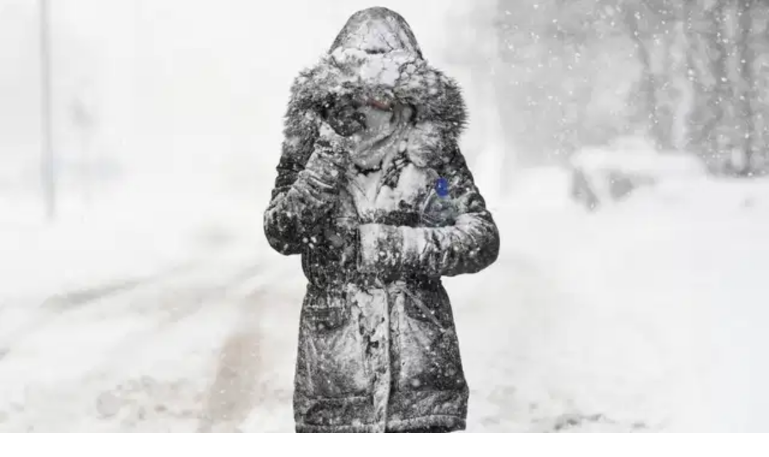

--- FILE ---
content_type: text/html; charset=utf-8
request_url: https://www.her.ie/celeb/cristiano-ronaldo-georgina-rodriguez-grateful-bring-baby-girl-home-554237
body_size: 46164
content:
<!DOCTYPE html><html lang="en" style="--box-bg:#560537;--page-bg:#ffffff;--enable-shadow:0;--enable-rounding:1;--hover-style:#111111;--bg-style:#560537" class="__variable_4ea54f __variable_2c1182 __variable_130c78 __variable_08870a __variable_131ae9"><head><meta charSet="utf-8"/><meta charSet="UTF-8"/><meta name="viewport" content="width=device-width, initial-scale=1"/><meta name="viewport" content="width=device-width, initial-scale=1"/><link rel="preload" as="image" imageSrcSet="/_next/image?url=%2F_next%2Fstatic%2Fmedia%2Fsite-logo.617e3fd2.svg&amp;w=320&amp;q=50 1x, /_next/image?url=%2F_next%2Fstatic%2Fmedia%2Fsite-logo.617e3fd2.svg&amp;w=640&amp;q=50 2x"/><link rel="stylesheet" href="/_next/static/css/7418d3d6a2c97372.css" data-precedence="next"/><link rel="stylesheet" href="/_next/static/css/e859f7076a4bff2e.css" data-precedence="next"/><link rel="preload" as="script" fetchPriority="low" href="/_next/static/chunks/webpack-6a58dbf716ab5357.js"/><script src="/_next/static/chunks/4bd1b696-173ce45fda5fa70e.js" async=""></script><script src="/_next/static/chunks/684-8601fb74105ed515.js" async=""></script><script src="/_next/static/chunks/main-app-69f4bf979f6cd90e.js" async=""></script><script src="/_next/static/chunks/105-804561e27e19b92f.js" async=""></script><script src="/_next/static/chunks/549-a84f5d865e1edc7e.js" async=""></script><script src="/_next/static/chunks/896-f0bb686e1cfca253.js" async=""></script><script src="/_next/static/chunks/app/%5B...slug%5D/page-cb3d47d25a06ea5c.js" async=""></script><script src="/_next/static/chunks/app/layout-a469320df00c13d7.js" async=""></script><link rel="preload" href="https://www.googletagmanager.com/gtag/js?id=G-FZGBJWSSQD" as="script"/><link rel="preload" href="https://plausible.io/js/pa-_qdzrEwAP3_tKuDGf0bVW.js" as="script"/><meta name="next-size-adjust" content=""/><meta http-equiv="x-dns-prefetch-control" content="on"/><link rel="preconnect" href="https://cmp.inmobi.com" crossorigin=""/><link rel="preconnect" href="https://securepubads.g.doubleclick.net" crossorigin=""/><link rel="preconnect" href="https://greencastlemediagroup.bbvms.com" crossorigin=""/><link rel="dns-prefetch" href="https://cms.her.ie"/><link rel="dns-prefetch" href="https://www.googletagmanager.com"/><link rel="dns-prefetch" href="https://plausible.io"/><link rel="dns-prefetch" href="https://altura-advertising.s3.eu-west-2.amazonaws.com"/><script src="/_next/static/chunks/polyfills-42372ed130431b0a.js" noModule=""></script></head><body class="antialiased tracking-normal"><div hidden=""><!--$?--><template id="B:0"></template><!--/$--></div><!--$--><!--/$--><!--$--><!--$?--><template id="B:1"></template><div class="w-full flex flex-col"><nav class="w-full IBM Plex Sans" style="background:#560537"><div class="mx-auto flex flex-row gap-2 md:gap-6 w-full h-[149px] tablet:h-[115px] lg:h-auto justify-between pt-[54px] px-4 pb-4 tablet:p-[15px] max-w-[970px]"><div class="flex items-end "><a class="active:cursor-wait" href="/"><img alt="HER logo" title="HER logo" width="300" height="400" decoding="async" data-nimg="1" class="h-[56px] w-auto tablet:h-[85px] object-contain" style="color:transparent" srcSet="/_next/image?url=%2F_next%2Fstatic%2Fmedia%2Fsite-logo.617e3fd2.svg&amp;w=320&amp;q=50 1x, /_next/image?url=%2F_next%2Fstatic%2Fmedia%2Fsite-logo.617e3fd2.svg&amp;w=640&amp;q=50 2x" src="/_next/image?url=%2F_next%2Fstatic%2Fmedia%2Fsite-logo.617e3fd2.svg&amp;w=640&amp;q=50"/></a></div><div class="flex flex-col text-end justify-between"><div><a class="text-xs leading-6 font-medium hidden tablet:block font-ibm-sans hover:underline transition-colors duration-200 ease-in-out" style="color:#ffff82" href="https://her.ie/contact">Got a tip for us?</a></div><div class="tablet:flex justify-end items-center"><a class="group" href="https://www.her.ie/herbookclub/sign-up-to-the-her-book-club-here-2-650682"><p class="text-[9.85px] text-center leading-[21px] lg:text-xs lg:leading-6 font-bold font-ibm-sans 
                                        py-[4px] px-[10px] 
                                        transition-colors duration-200 
                                        group-hover:!bg-[var(--cta-hover-bg)] group-hover:!text-[var(--cta-hover-text)] rounded-[40px]" style="background:#FF6E64;color:#FFFF82;--cta-hover-bg:#FF6E64;--cta-hover-text:#560537">Her Book Club</p></a></div><div class="flex lg:pt-[31px] w-[42px] h-[42px] items-center justify-center rounded-full ml-auto mt-2 tablet:hidden cursor-pointer" style="background:#ff6e64"><img alt="Joe media uk hamburger menu" loading="lazy" width="27" height="14" decoding="async" data-nimg="1" style="color:transparent" srcSet="/_next/image?url=%2F_next%2Fstatic%2Fmedia%2Fhamburger_mobile.9dc79f9e.svg&amp;w=64&amp;q=75 1x" src="/_next/image?url=%2F_next%2Fstatic%2Fmedia%2Fhamburger_mobile.9dc79f9e.svg&amp;w=64&amp;q=75"/></div></div></div></nav><div class="w-full"><nav class="w-full text-lg  z-40 " style="background:#ffff82"><div class="mx-auto flex justify-between  max-w-[970px]"><div class="flex overflow-hidden items-center"><div class="flex items-center overflow-auto no-scrollbar tablet:max-w-lg 970:max-w-[800px] border-x-[--border-color] border-x-[0.3px] divide-x-[0.3px] divide-[--border-color]"><a class="nav-item-spacing uppercase whitespace-nowrap px-2 970:px-[10px] pt-[6px] pb-[3px] font-rhode text-[14px] leading-6 970:text-[16px] custom-font-weight-navbar transition-colors duration-150 bg-[var(--item-bg)] text-[var(--item-fg)] hover:bg-[var(--item-bg-hover)] hover:text-[var(--item-fg-hover)]" style="--item-bg:#ffff82;--item-fg:#560537;--item-bg-hover:#ff6e64;--item-fg-hover:#560537;--border-color:#560537" href="/celebrity">Celebrity</a><a class="nav-item-spacing uppercase whitespace-nowrap px-2 970:px-[10px] pt-[6px] pb-[3px] font-rhode text-[14px] leading-6 970:text-[16px] custom-font-weight-navbar transition-colors duration-150 bg-[var(--item-bg)] text-[var(--item-fg)] hover:bg-[var(--item-bg-hover)] hover:text-[var(--item-fg-hover)]" style="--item-bg:#ffff82;--item-fg:#560537;--item-bg-hover:#ff6e64;--item-fg-hover:#560537;--border-color:#560537" href="/entertainment">Entertainment</a><a class="nav-item-spacing uppercase whitespace-nowrap px-2 970:px-[10px] pt-[6px] pb-[3px] font-rhode text-[14px] leading-6 970:text-[16px] custom-font-weight-navbar transition-colors duration-150 bg-[var(--item-bg)] text-[var(--item-fg)] hover:bg-[var(--item-bg-hover)] hover:text-[var(--item-fg-hover)]" style="--item-bg:#ffff82;--item-fg:#560537;--item-bg-hover:#ff6e64;--item-fg-hover:#560537;--border-color:#560537" href="/news">news</a><a class="nav-item-spacing uppercase whitespace-nowrap px-2 970:px-[10px] pt-[6px] pb-[3px] font-rhode text-[14px] leading-6 970:text-[16px] custom-font-weight-navbar transition-colors duration-150 bg-[var(--item-bg)] text-[var(--item-fg)] hover:bg-[var(--item-bg-hover)] hover:text-[var(--item-fg-hover)]" style="--item-bg:#ffff82;--item-fg:#560537;--item-bg-hover:#ff6e64;--item-fg-hover:#560537;--border-color:#560537" href="/life">Life</a><a class="nav-item-spacing uppercase whitespace-nowrap px-2 970:px-[10px] pt-[6px] pb-[3px] font-rhode text-[14px] leading-6 970:text-[16px] custom-font-weight-navbar transition-colors duration-150 bg-[var(--item-bg)] text-[var(--item-fg)] hover:bg-[var(--item-bg-hover)] hover:text-[var(--item-fg-hover)]" style="--item-bg:#ffff82;--item-fg:#560537;--item-bg-hover:#ff6e64;--item-fg-hover:#560537;--border-color:#560537" href="/books">Books</a><a class="nav-item-spacing uppercase whitespace-nowrap px-2 970:px-[10px] pt-[6px] pb-[3px] font-rhode text-[14px] leading-6 970:text-[16px] custom-font-weight-navbar transition-colors duration-150 bg-[var(--item-bg)] text-[var(--item-fg)] hover:bg-[var(--item-bg-hover)] hover:text-[var(--item-fg-hover)]" style="--item-bg:#ffff82;--item-fg:#560537;--item-bg-hover:#ff6e64;--item-fg-hover:#560537;--border-color:#560537" href="/beauty-news">Beauty</a><a class="nav-item-spacing uppercase whitespace-nowrap px-2 970:px-[10px] pt-[6px] pb-[3px] font-rhode text-[14px] leading-6 970:text-[16px] custom-font-weight-navbar transition-colors duration-150 bg-[var(--item-bg)] text-[var(--item-fg)] hover:bg-[var(--item-bg-hover)] hover:text-[var(--item-fg-hover)]" style="--item-bg:#ffff82;--item-fg:#560537;--item-bg-hover:#ff6e64;--item-fg-hover:#560537;--border-color:#560537" href="/sex-and-relationships">Sex and relationships</a><a class="nav-item-spacing uppercase whitespace-nowrap px-2 970:px-[10px] pt-[6px] pb-[3px] font-rhode text-[14px] leading-6 970:text-[16px] custom-font-weight-navbar transition-colors duration-150 bg-[var(--item-bg)] text-[var(--item-fg)] hover:bg-[var(--item-bg-hover)] hover:text-[var(--item-fg-hover)]" style="--item-bg:#ffff82;--item-fg:#560537;--item-bg-hover:#ff6e64;--item-fg-hover:#560537;--border-color:#560537" href="/health">Health</a><a class="nav-item-spacing uppercase whitespace-nowrap px-2 970:px-[10px] pt-[6px] pb-[3px] font-rhode text-[14px] leading-6 970:text-[16px] custom-font-weight-navbar transition-colors duration-150 bg-[var(--item-bg)] text-[var(--item-fg)] hover:bg-[var(--item-bg-hover)] hover:text-[var(--item-fg-hover)]" style="--item-bg:#ffff82;--item-fg:#560537;--item-bg-hover:#ff6e64;--item-fg-hover:#560537;--border-color:#560537" href="/style">Style</a></div><button id="mainnav-menu-toggle" type="button" aria-haspopup="menu" aria-expanded="false" aria-label="Open menu" style="--hamburger-bg:#FF6E64;--hamburger-text:#FFFF82;--hover-bg:#FF6E64;--hover-text:#560537" class="hidden tablet:flex ml-4 970:ml-2 items-center h-[27px] w-[27px] justify-center cursor-pointer group rounded-full transition-colors duration-200 bg-[var(--hamburger-bg)] text-[var(--hamburger-text)] hover:text-[var(--hover-text)] hover:bg-[var(--hover-bg)]"><div class="w-[16px] h-auto ml-[1px]"><svg width="16" height="8" viewBox="0 0 17 9" fill="none" xmlns="http://www.w3.org/2000/svg" aria-label="Open menu" class="bg-[var(--hamburger-bg)] text-[var(--hamburger-text)] group-hover:text-[var(--hover-text)] hover:bg-[var(--hover-bg)] transition-colors duration-200" style="--hamburger-bg:#FF6E64;--hamburger-text:#FFFF82;--hover-bg:#FF6E64;--hover-text:#560537"><path d="M15.882 0.953735H0.453024C0.202554 0.953735 0 0.74052 0 0.476867C0 0.213215 0.202554 0 0.453024 0H15.8798C16.1303 0 16.3328 0.213215 16.3328 0.476867C16.3328 0.74052 16.1303 0.953735 15.8798 0.953735H15.882ZM16.335 4.29868C16.335 4.03503 16.1324 3.82182 15.882 3.82182H0.453024C0.202554 3.82182 0 4.03503 0 4.29868C0 4.56234 0.202554 4.77555 0.453024 4.77555H15.8798C16.1303 4.77555 16.335 4.56234 16.335 4.29868ZM16.335 8.11821C16.335 7.85456 16.1324 7.64134 15.882 7.64134H0.453024C0.202554 7.64134 0 7.85456 0 8.11821C0 8.38186 0.202554 8.59508 0.453024 8.59508H15.8798C16.1303 8.59508 16.335 8.38186 16.335 8.11821Z" fill="currentColor"></path></svg></div></button></div><div class="relative flex items-center  tablet:ml-6 gap-10 mr-2 970:mr-0 970:ml-0 970:gap-0"><button type="button" class="cursor-pointer"><svg class="hidden tablet:block ml-[10px] w-[15px] h-[15px]" aria-hidden="true" xmlns="http://www.w3.org/2000/svg" fill="none" viewBox="0 0 20 20"><path stroke="#560537" stroke-linecap="round" stroke-linejoin="round" stroke-width="2" d="m19 19-4-4m0-7A7 7 0 1 1 1 8a7 7 0 0 1 14 0Z"></path></svg></button></div></div></nav></div><div class="mx-auto w-full min-h-[496px] tablet:min-h-[548px] xl:min-h-[720px]"><div class="text-center  flex justify-center items-center h-[70dvh] bg-[#fcfcfd]"><div role="status"><img alt="Loading..." title="Loading..." loading="lazy" width="150" height="150" decoding="async" data-nimg="1" class="mx-auto mb-4" style="color:transparent" srcSet="/_next/image?url=https%3A%2F%2Fcms.her.ie%2Fuploads%2F2025%2F12%2FHer-ie.gif&amp;w=160&amp;q=75 1x, /_next/image?url=https%3A%2F%2Fcms.her.ie%2Fuploads%2F2025%2F12%2FHer-ie.gif&amp;w=320&amp;q=75 2x" src="/_next/image?url=https%3A%2F%2Fcms.her.ie%2Fuploads%2F2025%2F12%2FHer-ie.gif&amp;w=320&amp;q=75"/></div></div></div><footer><nav class="w-full text-lg tablet:flex z-40 " style="background:#ffff82"><div class="mx-auto flex justify-between  justify-center  overflow-hidden  max-w-[81.25rem]"><div class="flex overflow-hidden items-center"><div class="flex items-center overflow-auto no-scrollbar tablet:max-w-lg 970:max-w-full border-x-[--border-color] border-x-[0.3px] divide-x-[0.3px] divide-[--border-color]"><a class="nav-item-spacing uppercase whitespace-nowrap px-2 970:px-[10px] pt-[6px] pb-[3px] font-rhode text-[14px] leading-6 970:text-[16px] custom-font-weight-navbar transition-colors duration-150 bg-[var(--item-bg)] text-[var(--item-fg)] hover:bg-[var(--item-bg-hover)] hover:text-[var(--item-fg-hover)]" style="--item-bg:#ffff82;--item-fg:#560537;--item-bg-hover:#ff6e64;--item-fg-hover:#560537" href="/celebrity">Celebrity</a><a class="nav-item-spacing uppercase whitespace-nowrap px-2 970:px-[10px] pt-[6px] pb-[3px] font-rhode text-[14px] leading-6 970:text-[16px] custom-font-weight-navbar transition-colors duration-150 bg-[var(--item-bg)] text-[var(--item-fg)] hover:bg-[var(--item-bg-hover)] hover:text-[var(--item-fg-hover)]" style="--item-bg:#ffff82;--item-fg:#560537;--item-bg-hover:#ff6e64;--item-fg-hover:#560537" href="/entertainment">Entertainment</a><a class="nav-item-spacing uppercase whitespace-nowrap px-2 970:px-[10px] pt-[6px] pb-[3px] font-rhode text-[14px] leading-6 970:text-[16px] custom-font-weight-navbar transition-colors duration-150 bg-[var(--item-bg)] text-[var(--item-fg)] hover:bg-[var(--item-bg-hover)] hover:text-[var(--item-fg-hover)]" style="--item-bg:#ffff82;--item-fg:#560537;--item-bg-hover:#ff6e64;--item-fg-hover:#560537" href="/news">news</a><a class="nav-item-spacing uppercase whitespace-nowrap px-2 970:px-[10px] pt-[6px] pb-[3px] font-rhode text-[14px] leading-6 970:text-[16px] custom-font-weight-navbar transition-colors duration-150 bg-[var(--item-bg)] text-[var(--item-fg)] hover:bg-[var(--item-bg-hover)] hover:text-[var(--item-fg-hover)]" style="--item-bg:#ffff82;--item-fg:#560537;--item-bg-hover:#ff6e64;--item-fg-hover:#560537" href="/life">Life</a><a class="nav-item-spacing uppercase whitespace-nowrap px-2 970:px-[10px] pt-[6px] pb-[3px] font-rhode text-[14px] leading-6 970:text-[16px] custom-font-weight-navbar transition-colors duration-150 bg-[var(--item-bg)] text-[var(--item-fg)] hover:bg-[var(--item-bg-hover)] hover:text-[var(--item-fg-hover)]" style="--item-bg:#ffff82;--item-fg:#560537;--item-bg-hover:#ff6e64;--item-fg-hover:#560537" href="/books">Books</a><a class="nav-item-spacing uppercase whitespace-nowrap px-2 970:px-[10px] pt-[6px] pb-[3px] font-rhode text-[14px] leading-6 970:text-[16px] custom-font-weight-navbar transition-colors duration-150 bg-[var(--item-bg)] text-[var(--item-fg)] hover:bg-[var(--item-bg-hover)] hover:text-[var(--item-fg-hover)]" style="--item-bg:#ffff82;--item-fg:#560537;--item-bg-hover:#ff6e64;--item-fg-hover:#560537" href="/beauty-news">Beauty</a><a class="nav-item-spacing uppercase whitespace-nowrap px-2 970:px-[10px] pt-[6px] pb-[3px] font-rhode text-[14px] leading-6 970:text-[16px] custom-font-weight-navbar transition-colors duration-150 bg-[var(--item-bg)] text-[var(--item-fg)] hover:bg-[var(--item-bg-hover)] hover:text-[var(--item-fg-hover)]" style="--item-bg:#ffff82;--item-fg:#560537;--item-bg-hover:#ff6e64;--item-fg-hover:#560537" href="/sex-and-relationships">Sex and relationships</a><a class="nav-item-spacing uppercase whitespace-nowrap px-2 970:px-[10px] pt-[6px] pb-[3px] font-rhode text-[14px] leading-6 970:text-[16px] custom-font-weight-navbar transition-colors duration-150 bg-[var(--item-bg)] text-[var(--item-fg)] hover:bg-[var(--item-bg-hover)] hover:text-[var(--item-fg-hover)]" style="--item-bg:#ffff82;--item-fg:#560537;--item-bg-hover:#ff6e64;--item-fg-hover:#560537" href="/health">Health</a><a class="nav-item-spacing uppercase whitespace-nowrap px-2 970:px-[10px] pt-[6px] pb-[3px] font-rhode text-[14px] leading-6 970:text-[16px] custom-font-weight-navbar transition-colors duration-150 bg-[var(--item-bg)] text-[var(--item-fg)] hover:bg-[var(--item-bg-hover)] hover:text-[var(--item-fg-hover)]" style="--item-bg:#ffff82;--item-fg:#560537;--item-bg-hover:#ff6e64;--item-fg-hover:#560537" href="/style">Style</a></div></div></div></nav><div class="w-full flex flex-col" style="background:#560537"><div class="section-narrow flex flex-col-reverse 970:flex 970:flex-row 970:divide-x-[0.4px] divide-[var(--page-bg)] border-t-[0.4px] 970:border-y-[0.4px]" style="border-color:#ffffff"><div class="px-4 relative 970:pt-[11px] 970:pl-[14px] 970:w-[512px] 970:pb-5 970:flex 970:flex-col 970:justify-between "><p class="hidden lg:block font-ibm-serif font-[700] text-[22.18px] leading-[25.46px]" style="color:#ffffff">Newsletter coming soon</p><div class="absolute hidden 970:block top-0 left-0 h-[34px] border-r-[0.4px]" style="border-color:#ffffff"></div><div></div><div class="flex flex-col 970:flex-row items-center text-white gap-[14px] border-y-[0.5px] border-white 970:border-none"><button aria-label="Back to Top" class="group mt-[22px] 970:mt-0 h-[40px] w-[40px] rounded-full flex items-center justify-center cursor-pointer transition-colors duration-200 bg-[var(--btt-bg)] hover:bg-[var(--btt-bg-hover)]" style="--btt-bg:#FF6E64;--btt-bg-hover:#FF6E64"><svg width="14" height="18" viewBox="0 0 14 18" xmlns="http://www.w3.org/2000/svg" class="transition-colors duration-200 ease-in-out text-[var(--btt-fg)] group-hover:text-[var(--btt-fg-hover)]" style="--btt-fg:#FFFF82;--btt-fg-hover:#560537"><path d="M6.33348 0.259615L0.333483 5.79808C-0.0765165 6.15462 -0.113183 6.86077 0.243484 7.27269C0.60015 7.68462 1.28015 7.72615 1.66682 7.34538L6.00015 3.34385L6.00015 16.9615C6.00015 17.5362 6.44682 18 7.00015 18C7.55348 18 8.00015 17.5362 8.00015 16.9615L8.00015 3.34385L12.3335 7.34538C12.7201 7.72961 13.4001 7.67769 13.7568 7.26231C14.1135 6.85038 14.0768 6.15461 13.6668 5.79808L7.66682 0.259615C7.18015 -0.100386 6.74682 -0.0726932 6.33348 0.259615Z" fill="currentColor"></path></svg></button><p class="text-lg leading-6 font-semibold font-ibm-sans mb-[14px] 970:mb-0" style="color:#ffffff">Back to Top</p></div></div><div class="relative grid grid-cols-3 970:flex 970:flex-row divide-x-[0.4px] divide-[var(--page-bg)]"><div class="absolute hidden tablet:block 970:hidden top-0 left-0 h-[34px] border-r-[0.4px]" style="border-color:#ffffff"></div><div class="absolute hidden tablet:block 970:hidden top-0 right-0 h-[34px] border-r-[0.4px]" style="border-color:#ffffff"></div><div class="relative py-[10px] px-[18px] 970:pt-[11px] pl-[17px] pr-[26px] 970:pb-3 970:w-[142px] font-ibm-sans space-y-4" style="color:#ffffff"><p class="font-bold text-[18px] leading-[28px]">More</p><a class="text-[14px] leading-[16px] flex hover:underline transition-colors duration-300 ease-in-out" target="_self" href="/about">About us</a><a class="text-[14px] leading-[16px] flex hover:underline transition-colors duration-300 ease-in-out" target="_self" href="/privacy-policy">Privacy policy</a><a class="text-[14px] leading-[16px] flex hover:underline transition-colors duration-300 ease-in-out" target="_self" href="/cookie-policy">Cookie policy</a><a class="text-[14px] leading-[16px] flex hover:underline transition-colors duration-300 ease-in-out" target="_self" href="/terms-and-conditions">Terms &amp; conditions</a><a class="text-[14px] leading-[16px] flex hover:underline transition-colors duration-300 ease-in-out" target="_self" href="/contact">Contact us</a></div><div class="relative py-[10px] px-[18px] 970:pt-[11px] pl-[17px] pr-[26px] 970:pb-3 970:w-[142px] font-ibm-sans space-y-4" style="color:#ffffff"><p class="font-bold text-[18px] leading-[28px]">Follow</p><a class="text-[14px] leading-[16px] flex hover:underline transition-colors duration-300 ease-in-out" target="_blank" rel="noopener noreferrer" href="https://www.instagram.com/herdotie/">Instagram</a><a class="text-[14px] leading-[16px] flex hover:underline transition-colors duration-300 ease-in-out" target="_blank" rel="noopener noreferrer" href="https://www.facebook.com/Herdotie">Facebook</a><a class="text-[14px] leading-[16px] flex hover:underline transition-colors duration-300 ease-in-out" target="_blank" rel="noopener noreferrer" href="https://www.youtube.com/user/Herdotievideos">YouTube</a><a class="text-[14px] leading-[16px] flex hover:underline transition-colors duration-300 ease-in-out" target="_blank" rel="noopener noreferrer" href="https://www.tiktok.com/@herdotie">TikTok</a><a class="text-[14px] leading-[16px] flex hover:underline transition-colors duration-300 ease-in-out" target="_blank" rel="noopener noreferrer" href="https://x.com/Herdotie">X</a></div><div class="relative py-[10px] px-[18px] 970:pt-[11px] pl-[17px] pr-[26px] 970:pb-3 970:w-[142px] font-ibm-sans space-y-4" style="color:#ffffff"><div class="absolute hidden 970:block top-0 right-0 h-[34px] border-r-[0.5px] border-[#FFF9D5]"></div><p class="font-bold text-[18px] leading-[28px]">Contact</p><a class="text-[14px] leading-[16px] flex hover:underline transition-colors duration-300 ease-in-out" target="_self" href="/contact">Contact us</a><a class="text-[14px] leading-[16px] flex hover:underline transition-colors duration-300 ease-in-out" target="_self" href="/advertise">Advertise with us</a></div></div></div><div class="w-full section-narrow flex flex-col 970:flex-row-reverse items-center 970:items-end justify-center 970:justify-between py-6 space-y-[15px] 970:space-y-0"><div><img alt="Log JOE Yellow" loading="lazy" width="76" height="52" decoding="async" data-nimg="1" class="h-[52px] w-auto 970:h-[50px] 970:w-auto object-contain" style="color:transparent" srcSet="/_next/image?url=https%3A%2F%2Fcms.her.ie%2Fuploads%2F2025%2F12%2FHer_logo_lemon.svg&amp;w=96&amp;q=75 1x, /_next/image?url=https%3A%2F%2Fcms.her.ie%2Fuploads%2F2025%2F12%2FHer_logo_lemon.svg&amp;w=160&amp;q=75 2x" src="/_next/image?url=https%3A%2F%2Fcms.her.ie%2Fuploads%2F2025%2F12%2FHer_logo_lemon.svg&amp;w=160&amp;q=75"/></div><div><p class="font-light font-ibm-sans text-[10px] leading-[25px]" style="color:#ffffff">© <!-- -->2026<!-- --> <!-- -->HER<!-- --> or its affiliated companies. All rights reserved.</p></div></div></div><noscript>ß<div style="display:none"><img src="//pixel.quantserve.com/pixel/p-aJg-_1qde3AcM.gif" height="1" width="1" alt="Quantcast"/></div></noscript></footer></div><!--/$--><!--/$--><script src="/_next/static/chunks/webpack-6a58dbf716ab5357.js" async=""></script><div hidden id="S:1"><template id="P:2"></template><!--$?--><template id="B:3"></template><!--/$--></div><script>(self.__next_f=self.__next_f||[]).push([0])</script><script>self.__next_f.push([1,"1:\"$Sreact.fragment\"\n3:I[7555,[],\"\"]\n4:I[1295,[],\"\"]\n6:I[9665,[],\"OutletBoundary\"]\n9:I[4911,[],\"AsyncMetadataOutlet\"]\nd:I[9665,[],\"ViewportBoundary\"]\nf:I[9665,[],\"MetadataBoundary\"]\n11:I[6614,[],\"\"]\n12:\"$Sreact.suspense\"\n13:I[4911,[],\"AsyncMetadata\"]\n15:I[9243,[\"105\",\"static/chunks/105-804561e27e19b92f.js\",\"549\",\"static/chunks/549-a84f5d865e1edc7e.js\",\"896\",\"static/chunks/896-f0bb686e1cfca253.js\",\"48\",\"static/chunks/app/%5B...slug%5D/page-cb3d47d25a06ea5c.js\"],\"\"]\n18:I[255,[\"105\",\"static/chunks/105-804561e27e19b92f.js\",\"549\",\"static/chunks/549-a84f5d865e1edc7e.js\",\"896\",\"static/chunks/896-f0bb686e1cfca253.js\",\"48\",\"static/chunks/app/%5B...slug%5D/page-cb3d47d25a06ea5c.js\"],\"PreloadChunks\"]\n19:I[6169,[\"105\",\"static/chunks/105-804561e27e19b92f.js\",\"177\",\"static/chunks/app/layout-a469320df00c13d7.js\"],\"default\"]\n1b:I[7504,[\"105\",\"static/chunks/105-804561e27e19b92f.js\",\"177\",\"static/chunks/app/layout-a469320df00c13d7.js\"],\"GoogleAnalytics\"]\n1c:I[6874,[\"105\",\"static/chunks/105-804561e27e19b92f.js\",\"549\",\"static/chunks/549-a84f5d865e1edc7e.js\",\"896\",\"static/chunks/896-f0bb686e1cfca253.js\",\"48\",\"static/chunks/app/%5B...slug%5D/page-cb3d47d25a06ea5c.js\"],\"\"]\n1d:I[3063,[\"105\",\"static/chunks/105-804561e27e19b92f.js\",\"549\",\"static/chunks/549-a84f5d865e1edc7e.js\",\"896\",\"static/chunks/896-f0bb686e1cfca253.js\",\"48\",\"static/chunks/app/%5B...slug%5D/page-cb3d47d25a06ea5c.js\"],\"Image\"]\n1e:I[7342,[\"105\",\"static/chunks/105-804561e27e19b92f.js\",\"549\",\"static/chunks/549-a84f5d865e1edc7e.js\",\"896\",\"static/chunks/896-f0bb686e1cfca253.js\",\"48\",\"static/chunks/app/%5B...slug%5D/page-cb3d47d25a06ea5c.js\"],\"default\"]\n1f:I[5024,[\"105\",\"static/chunks/105-804561e27e19b92f.js\",\"549\",\"static/chunks/549-a84f5d865e1edc7e.js\",\"896\",\"static/chunks/896-f0bb686e1cfca253.js\",\"48\",\"static/chunks/app/%5B...slug%5D/page-cb3d47d25a06ea5c.js\"],\"default\"]\n20:I[7500,[\"105\",\"static/chunks/105-804561e27e19b92f.js\",\"549\",\"static/chunks/549-a84f5d865e1edc7e.js\",\"896\",\"static/chunks/896-f0bb686e1cfca253.js\",\"48\",\"static/chunks/app/%5B...slug%5D/page-cb3d47d25a06ea"])</script><script>self.__next_f.push([1,"5c.js\"],\"Footer\"]\n:HL[\"/_next/static/media/4024be708ee10092-s.p.otf\",\"font\",{\"crossOrigin\":\"\",\"type\":\"font/otf\"}]\n:HL[\"/_next/static/media/424820361daa805a-s.p.otf\",\"font\",{\"crossOrigin\":\"\",\"type\":\"font/otf\"}]\n:HL[\"/_next/static/media/46d4858db570bb7d-s.p.otf\",\"font\",{\"crossOrigin\":\"\",\"type\":\"font/otf\"}]\n:HL[\"/_next/static/media/4e00ac3d8a076752-s.p.otf\",\"font\",{\"crossOrigin\":\"\",\"type\":\"font/otf\"}]\n:HL[\"/_next/static/media/8b70006f13d38318-s.p.otf\",\"font\",{\"crossOrigin\":\"\",\"type\":\"font/otf\"}]\n:HL[\"/_next/static/media/a2cad189a46370b7-s.p.otf\",\"font\",{\"crossOrigin\":\"\",\"type\":\"font/otf\"}]\n:HL[\"/_next/static/media/d512ecfa22f5c11e-s.p.otf\",\"font\",{\"crossOrigin\":\"\",\"type\":\"font/otf\"}]\n:HL[\"/_next/static/media/faa7b58b39056d6f-s.p.otf\",\"font\",{\"crossOrigin\":\"\",\"type\":\"font/otf\"}]\n:HL[\"/_next/static/css/7418d3d6a2c97372.css\",\"style\"]\n:HL[\"/_next/static/css/e859f7076a4bff2e.css\",\"style\"]\n0:{\"P\":null,\"b\":\"mSoWnWpsI-7DU5_VSYhV-\",\"p\":\"\",\"c\":[\"\",\"celeb\",\"cristiano-ronaldo-georgina-rodriguez-grateful-bring-baby-girl-home-554237\"],\"i\":false,\"f\":[[[\"\",{\"children\":[[\"slug\",\"celeb/cristiano-ronaldo-georgina-rodriguez-grateful-bring-baby-girl-home-554237\",\"c\"],{\"children\":[\"__PAGE__\",{}]}]},\"$undefined\",\"$undefined\",true],[\"\",[\"$\",\"$1\",\"c\",{\"children\":[[[\"$\",\"link\",\"0\",{\"rel\":\"stylesheet\",\"href\":\"/_next/static/css/7418d3d6a2c97372.css\",\"precedence\":\"next\",\"crossOrigin\":\"$undefined\",\"nonce\":\"$undefined\"}]],\"$L2\"]}],{\"children\":[[\"slug\",\"celeb/cristiano-ronaldo-georgina-rodriguez-grateful-bring-baby-girl-home-554237\",\"c\"],[\"$\",\"$1\",\"c\",{\"children\":[null,[\"$\",\"$L3\",null,{\"parallelRouterKey\":\"children\",\"error\":\"$undefined\",\"errorStyles\":\"$undefined\",\"errorScripts\":\"$undefined\",\"template\":[\"$\",\"$L4\",null,{}],\"templateStyles\":\"$undefined\",\"templateScripts\":\"$undefined\",\"notFound\":\"$undefined\",\"forbidden\":\"$undefined\",\"unauthorized\":\"$undefined\"}]]}],{\"children\":[\"__PAGE__\",[\"$\",\"$1\",\"c\",{\"children\":[\"$L5\",[[\"$\",\"link\",\"0\",{\"rel\":\"stylesheet\",\"href\":\"/_next/static/css/e859f7076a4bff2e.css\",\"precedence\":\"next\",\"crossOrigin\":\"$undefined\","])</script><script>self.__next_f.push([1,"\"nonce\":\"$undefined\"}]],[\"$\",\"$L6\",null,{\"children\":[\"$L7\",\"$L8\",[\"$\",\"$L9\",null,{\"promise\":\"$@a\"}]]}]]}],{},null,false]},[\"$Lb\",[],[]],false]},[\"$Lc\",[],[]],false],[\"$\",\"$1\",\"h\",{\"children\":[null,[\"$\",\"$1\",\"LZCMVbQbOja8nslSghGcWv\",{\"children\":[[\"$\",\"$Ld\",null,{\"children\":\"$Le\"}],[\"$\",\"meta\",null,{\"name\":\"next-size-adjust\",\"content\":\"\"}]]}],[\"$\",\"$Lf\",null,{\"children\":\"$L10\"}]]}],false]],\"m\":\"$undefined\",\"G\":[\"$11\",\"$undefined\"],\"s\":false,\"S\":false}\n10:[\"$\",\"div\",null,{\"hidden\":true,\"children\":[\"$\",\"$12\",null,{\"fallback\":null,\"children\":[\"$\",\"$L13\",null,{\"promise\":\"$@14\"}]}]}]\n8:null\ne:[[\"$\",\"meta\",\"0\",{\"charSet\":\"utf-8\"}],[\"$\",\"meta\",\"1\",{\"name\":\"viewport\",\"content\":\"width=device-width, initial-scale=1\"}]]\n7:null\n16:T1dc4,"])</script><script>self.__next_f.push([1,"\n    (function () {\n      var hasLoadedCmp = false;\n\n      function loadInmobiCmp() {\n        if (hasLoadedCmp) return;\n        hasLoadedCmp = true;\n\n(function() {\nvar host = window.location.hostname;\nvar element = document.createElement('script');\nvar firstScript = document.getElementsByTagName('script')[0];\nvar url = 'https://cmp.inmobi.com'\n.concat('/choice/', 'wFs6Tqd6-pgRC', '/', host, '/choice.js?tag_version=V3');\nvar uspTries = 0;\nvar uspTriesLimit = 3;\nelement.async = true;\nelement.type = 'text/javascript';\nelement.src = url;\nfirstScript.parentNode.insertBefore(element, firstScript);\nfunction makeStub() {\nvar TCF_LOCATOR_NAME = '__tcfapiLocator';\nvar queue = [];\nvar win = window;\nvar cmpFrame;\nfunction addFrame() {\nvar doc = win.document;\nvar otherCMP = !!(win.frames[TCF_LOCATOR_NAME]);\nif (!otherCMP) {\nif (doc.body) {\nvar iframe = doc.createElement('iframe');\niframe.style.cssText = 'display:none';\niframe.name = TCF_LOCATOR_NAME;\ndoc.body.appendChild(iframe);\n} else {\nsetTimeout(addFrame, 5);\n}\n}\nreturn !otherCMP;\n}\nfunction tcfAPIHandler() {\nvar gdprApplies;\nvar args = arguments;\nif (!args.length) {\nreturn queue;\n} else if (args[0] === 'setGdprApplies') {\nif (\nargs.length \u003e 3 \u0026\u0026\nargs[2] === 2 \u0026\u0026\ntypeof args[3] === 'boolean'\n) {\ngdprApplies = args[3];\nif (typeof args[2] === 'function') {\nargs[2]('set', true);\n}\n}\n} else if (args[0] === 'ping') {\nvar retr = {\ngdprApplies: gdprApplies,\ncmpLoaded: false,\ncmpStatus: 'stub'\n};\nif (typeof args[2] === 'function') {\nargs[2](retr);\n}\n} else {\nif(args[0] === 'init' \u0026\u0026 typeof args[3] === 'object') {\nargs[3] = Object.assign(args[3], { tag_version: 'V3' });\n}\nqueue.push(args);\n}\n}\nfunction postMessageEventHandler(event) {\nvar msgIsString = typeof event.data === 'string';\nvar json = {};\ntry {\nif (msgIsString) {\njson = JSON.parse(event.data);\n} else {\njson = event.data;\n}\n} catch (ignore) {}\nvar payload = json.__tcfapiCall;\nif (payload) {\nwindow.__tcfapi(\npayload.command,\npayload.version,\nfunction(retValue, success) {\nvar returnMsg = {\n  __tcfapiReturn: {\n    returnValue: retValue,\n    success: success,\n    callId: payload.callId\n  }\n};\nif (msgIsString) {\n  returnMsg = JSON.stringify(returnMsg);\n}\nif (event \u0026\u0026 event.source \u0026\u0026 event.source.postMessage) {\n  event.source.postMessage(returnMsg, '*');\n}\n},\npayload.parameter\n);\n}\n}\nwhile (win) {\ntry {\nif (win.frames[TCF_LOCATOR_NAME]) {\ncmpFrame = win;\nbreak;\n}\n} catch (ignore) {}\nif (win === window.top) {\nbreak;\n}\nwin = win.parent;\n}\nif (!cmpFrame) {\naddFrame();\nwin.__tcfapi = tcfAPIHandler;\nwin.addEventListener('message', postMessageEventHandler, false);\n}\n};\nmakeStub();\nfunction makeGppStub() {\nconst CMP_ID = 10;\nconst SUPPORTED_APIS = [\n'2:tcfeuv2',\n'6:uspv1',\n'7:usnatv1',\n'8:usca',\n'9:usvav1',\n'10:uscov1',\n'11:usutv1',\n'12:usctv1'\n];\nwindow.__gpp_addFrame = function (n) {\nif (!window.frames[n]) {\nif (document.body) {\nvar i = document.createElement(\"iframe\");\ni.style.cssText = \"display:none\";\ni.name = n;\ndocument.body.appendChild(i);\n} else {\nwindow.setTimeout(window.__gpp_addFrame, 10, n);\n}\n}\n};\nwindow.__gpp_stub = function () {\nvar b = arguments;\n__gpp.queue = __gpp.queue || [];\n__gpp.events = __gpp.events || [];\nif (!b.length || (b.length == 1 \u0026\u0026 b[0] == \"queue\")) {\nreturn __gpp.queue;\n}\nif (b.length == 1 \u0026\u0026 b[0] == \"events\") {\nreturn __gpp.events;\n}\nvar cmd = b[0];\nvar clb = b.length \u003e 1 ? b[1] : null;\nvar par = b.length \u003e 2 ? b[2] : null;\nif (cmd === \"ping\") {\nclb(\n{\ngppVersion: \"1.1\", // must be “Version.Subversion”, current: “1.1”\ncmpStatus: \"stub\", // possible values: stub, loading, loaded, error\ncmpDisplayStatus: \"hidden\", // possible values: hidden, visible, disabled\nsignalStatus: \"not ready\", // possible values: not ready, ready\nsupportedAPIs: SUPPORTED_APIS, // list of supported APIs\ncmpId: CMP_ID, // IAB assigned CMP ID, may be 0 during stub/loading\nsectionList: [],\napplicableSections: [-1],\ngppString: \"\",\nparsedSections: {},\n},\ntrue\n);\n} else if (cmd === \"addEventListener\") {\nif (!(\"lastId\" in __gpp)) {\n__gpp.lastId = 0;\n}\n__gpp.lastId++;\nvar lnr = __gpp.lastId;\n__gpp.events.push({\nid: lnr,\ncallback: clb,\nparameter: par,\n});\nclb(\n{\neventName: \"listenerRegistered\",\nlistenerId: lnr, // Registered ID of the listener\ndata: true, // positive signal\npingData: {\n  gppVersion: \"1.1\", // must be “Version.Subversion”, current: “1.1”\n  cmpStatus: \"stub\", // possible values: stub, loading, loaded, error\n  cmpDisplayStatus: \"hidden\", // possible values: hidden, visible, disabled\n  signalStatus: \"not ready\", // possible values: not ready, ready\n  supportedAPIs: SUPPORTED_APIS, // list of supported APIs\n  cmpId: CMP_ID, // list of supported APIs\n  sectionList: [],\n  applicableSections: [-1],\n  gppString: \"\",\n  parsedSections: {},\n},\n},\ntrue\n);\n} else if (cmd === \"removeEventListener\") {\nvar success = false;\nfor (var i = 0; i \u003c __gpp.events.length; i++) {\nif (__gpp.events[i].id == par) {\n__gpp.events.splice(i, 1);\nsuccess = true;\nbreak;\n}\n}\nclb(\n{\neventName: \"listenerRemoved\",\nlistenerId: par, // Registered ID of the listener\ndata: success, // status info\npingData: {\n  gppVersion: \"1.1\", // must be “Version.Subversion”, current: “1.1”\n  cmpStatus: \"stub\", // possible values: stub, loading, loaded, error\n  cmpDisplayStatus: \"hidden\", // possible values: hidden, visible, disabled\n  signalStatus: \"not ready\", // possible values: not ready, ready\n  supportedAPIs: SUPPORTED_APIS, // list of supported APIs\n  cmpId: CMP_ID, // CMP ID\n  sectionList: [],\n  applicableSections: [-1],\n  gppString: \"\",\n  parsedSections: {},\n},\n},\ntrue\n);\n} else if (cmd === \"hasSection\") {\nclb(false, true);\n} else if (cmd === \"getSection\" || cmd === \"getField\") {\nclb(null, true);\n}\n//queue all other commands\nelse {\n__gpp.queue.push([].slice.apply(b));\n}\n};\nwindow.__gpp_msghandler = function (event) {\nvar msgIsString = typeof event.data === \"string\";\ntry {\nvar json = msgIsString ? JSON.parse(event.data) : event.data;\n} catch (e) {\nvar json = null;\n}\nif (typeof json === \"object\" \u0026\u0026 json !== null \u0026\u0026 \"__gppCall\" in json) {\nvar i = json.__gppCall;\nwindow.__gpp(\ni.command,\nfunction (retValue, success) {\nvar returnMsg = {\n  __gppReturn: {\n    returnValue: retValue,\n    success: success,\n    callId: i.callId,\n  },\n};\nevent.source.postMessage(msgIsString ? JSON.stringify(returnMsg) : returnMsg, \"*\");\n},\n\"parameter\" in i ? i.parameter : null,\n\"version\" in i ? i.version : \"1.1\"\n);\n}\n};\nif (!(\"__gpp\" in window) || typeof window.__gpp !== \"function\") {\nwindow.__gpp = window.__gpp_stub;\nwindow.addEventListener(\"message\", window.__gpp_msghandler, false);\nwindow.__gpp_addFrame(\"__gppLocator\");\n}\n};\nmakeGppStub();\nvar uspStubFunction = function() {\nvar arg = arguments;\nif (typeof window.__uspapi !== uspStubFunction) {\nsetTimeout(function() {\nif (typeof window.__uspapi !== 'undefined') {\nwindow.__uspapi.apply(window.__uspapi, arg);\n}\n}, 500);\n}\n};\nvar checkIfUspIsReady = function() {\nuspTries++;\nif (window.__uspapi === uspStubFunction \u0026\u0026 uspTries \u003c uspTriesLimit) {\nconsole.warn('USP is not accessible');\n} else {\nclearInterval(uspInterval);\n}\n};\nif (typeof window.__uspapi === 'undefined') {\nwindow.__uspapi = uspStubFunction;\nvar uspInterval = setInterval(checkIfUspIsReady, 6000);\n}\n})();\n      }\n\n      var interactionEvents = ['click', 'scroll'];\n\n      function onFirstInteraction() {\n        interactionEvents.forEach(function (eventName) {\n          window.removeEventListener(eventName, onFirstInteraction);\n        });\n        loadInmobiCmp();\n      }\n\n      interactionEvents.forEach(function (eventName) {\n        window.addEventListener(eventName, onFirstInteraction, { passive: true });\n      });\n    })();\n  "])</script><script>self.__next_f.push([1,"17:T5a4,\n(function() {\n  // --- Part 1: Initial Config ---\n  window.googletag = window.googletag || { cmd: [] };\n  googletag.cmd.push(function () {\n    // ✅ 1. Disable Initial Load (As requested)\n    googletag.setConfig({ disableInitialLoad: true }); \n    \n    // Enable SRA\n    googletag.pubads().enableSingleRequest();\n  });\n\n  // --- Part 2: Helper (NEUTERED - No longer calls display) ---\n  if (typeof window === 'undefined') return;\n  window.__gptServicesEnabled = window.__gptServicesEnabled || false;\n\n  window.gptSafeDisplay = function(id){\n    window.googletag = window.googletag || { cmd: [] };\n    window.googletag.cmd.push(function(){\n      try {\n        var g = window.googletag;\n        var pubads = g.pubads();\n        \n        // Enable services on the first call (if not already done)\n        if (!window.__gptServicesEnabled) {\n          try { pubads.enableSingleRequest(); } catch(e){}\n          try { g.enableServices(); } catch(e){}\n          window.__gptServicesEnabled = true;\n        }\n\n        // ❌ REMOVED: g.display(id)\n        // ❌ REMOVED: pubads.refresh(...)\n\n        var el = document.getElementById(id);\n        if (el) try { el.setAttribute('data-ad-ready','1'); } catch(e){}\n        \n        // Dispatch event so AdsLifecycleBridge knows the slot exists\n        try { window.dispatchEvent(new CustomEvent('gpt:slot-defined', { detail: { id: id } })); } catch(e){}\n      } catch(e){}\n    });\n  };\n})();\n          "])</script><script>self.__next_f.push([1,"2:[\"$\",\"html\",null,{\"lang\":\"en\",\"style\":{\"--box-bg\":\"#560537\",\"--page-bg\":\"#ffffff\",\"--enable-shadow\":0,\"--enable-rounding\":1,\"--hover-style\":\"#111111\",\"--bg-style\":\"#560537\"},\"className\":\"__variable_4ea54f __variable_2c1182 __variable_130c78 __variable_08870a __variable_131ae9\",\"children\":[[\"$\",\"head\",null,{\"children\":[[\"$\",\"meta\",null,{\"charSet\":\"UTF-8\"}],[\"$\",\"meta\",null,{\"name\":\"viewport\",\"content\":\"width=device-width, initial-scale=1\"}],[\"$\",\"meta\",null,{\"httpEquiv\":\"x-dns-prefetch-control\",\"content\":\"on\"}],[\"$\",\"link\",null,{\"rel\":\"preconnect\",\"href\":\"https://cmp.inmobi.com\",\"crossOrigin\":\"\"}],[\"$\",\"link\",null,{\"rel\":\"preconnect\",\"href\":\"https://securepubads.g.doubleclick.net\",\"crossOrigin\":\"\"}],[\"$\",\"link\",null,{\"rel\":\"preconnect\",\"href\":\"https://greencastlemediagroup.bbvms.com\",\"crossOrigin\":\"\"}],[\"$\",\"link\",null,{\"rel\":\"dns-prefetch\",\"href\":\"https://cms.her.ie\"}],[\"$\",\"link\",null,{\"rel\":\"dns-prefetch\",\"href\":\"https://www.googletagmanager.com\"}],[\"$\",\"link\",null,{\"rel\":\"dns-prefetch\",\"href\":\"https://plausible.io\"}],[\"$\",\"link\",null,{\"rel\":\"dns-prefetch\",\"href\":\"https://altura-advertising.s3.eu-west-2.amazonaws.com\"}],[\"$\",\"$L15\",null,{\"id\":\"plausible-lib\",\"src\":\"https://plausible.io/js/pa-_qdzrEwAP3_tKuDGf0bVW.js\",\"strategy\":\"afterInteractive\"}],[\"$\",\"$L15\",null,{\"id\":\"plausible-init\",\"strategy\":\"afterInteractive\",\"children\":\"\\n                window.plausible=window.plausible||function(){(plausible.q=plausible.q||[]).push(arguments)},plausible.init=plausible.init||function(i){plausible.o=i||{}};\\n  plausible.init();\\n              \"}],[\"$\",\"$L15\",null,{\"id\":\"inmobi-cmp\",\"strategy\":\"afterInteractive\",\"children\":\"$16\"}]]}],[\"$\",\"body\",null,{\"className\":\"antialiased tracking-normal\",\"children\":[[\"$\",\"$L15\",null,{\"id\":\"gpt-lib\",\"strategy\":\"afterInteractive\",\"dangerouslySetInnerHTML\":{\"__html\":\"\\n              if (!document.querySelector('script[src*=\\\"googletagservices.com\\\"]') \u0026\u0026 !document.querySelector('script[src*=\\\"securepubads\\\"]')) {\\n                var gptScript = document.createElement('script');\\n                gptScript.src = 'https://securepubads.g.doubleclick.net/tag/js/gpt.js';\\n                gptScript.async = true;\\n                document.head.appendChild(gptScript);\\n              }\\n            \"}}],[\"$\",\"$L15\",null,{\"id\":\"gpt-config-and-helpers\",\"strategy\":\"afterInteractive\",\"children\":\"$17\"}],[[\"$\",\"$L18\",null,{\"moduleIds\":[\"app/layout.tsx -\u003e ./components/AdsLifecycleBridge\"]}],[\"$\",\"$L19\",null,{}]],[\"$\",\"$L3\",null,{\"parallelRouterKey\":\"children\",\"error\":\"$undefined\",\"errorStyles\":\"$undefined\",\"errorScripts\":\"$undefined\",\"template\":[\"$\",\"$L4\",null,{}],\"templateStyles\":\"$undefined\",\"templateScripts\":\"$undefined\",\"notFound\":[\"$L1a\",[]],\"forbidden\":\"$undefined\",\"unauthorized\":\"$undefined\"}],[\"$\",\"$L15\",null,{\"src\":\"https://platform.twitter.com/widgets.js\",\"strategy\":\"lazyOnload\"}]]}],[\"$\",\"$L1b\",null,{\"gaId\":\"G-FZGBJWSSQD\"}]]}]\n"])</script><script>self.__next_f.push([1,"b:[\"$\",\"div\",\"l\",{\"className\":\"w-full flex flex-col\",\"children\":[[\"$\",\"nav\",null,{\"className\":\"w-full IBM Plex Sans\",\"style\":{\"background\":\"#560537\"},\"children\":[\"$\",\"div\",null,{\"className\":\"mx-auto flex flex-row gap-2 md:gap-6 w-full h-[149px] tablet:h-[115px] lg:h-auto justify-between pt-[54px] px-4 pb-4 tablet:p-[15px] max-w-[970px]\",\"children\":[[\"$\",\"div\",null,{\"className\":\"flex items-end \",\"children\":[[\"$\",\"$L1c\",null,{\"href\":\"/\",\"className\":\"active:cursor-wait\",\"children\":[\"$\",\"$L1d\",null,{\"src\":{\"src\":\"/_next/static/media/site-logo.617e3fd2.svg\",\"height\":448,\"width\":871,\"blurWidth\":0,\"blurHeight\":0},\"width\":300,\"height\":400,\"alt\":\"HER logo\",\"title\":\"HER logo\",\"priority\":true,\"quality\":50,\"className\":\"h-[56px] w-auto tablet:h-[85px] object-contain\"}]}],false]}],[\"$\",\"div\",null,{\"className\":\"flex flex-col text-end justify-between\",\"children\":[[\"$\",\"div\",null,{\"children\":[[\"$\",\"$L1c\",null,{\"href\":\"https://her.ie/contact\",\"className\":\"text-xs leading-6 font-medium hidden tablet:block font-ibm-sans hover:underline transition-colors duration-200 ease-in-out\",\"style\":{\"color\":\"#ffff82\"},\"children\":\"Got a tip for us?\"}],false]}],[\"$\",\"div\",null,{\"className\":\"tablet:flex justify-end items-center\",\"children\":[\"$\",\"$L1c\",null,{\"href\":\"https://www.her.ie/herbookclub/sign-up-to-the-her-book-club-here-2-650682\",\"className\":\"group\",\"children\":[\"$\",\"p\",null,{\"className\":\"text-[9.85px] text-center leading-[21px] lg:text-xs lg:leading-6 font-bold font-ibm-sans \\n                                        py-[4px] px-[10px] \\n                                        transition-colors duration-200 \\n                                        group-hover:!bg-[var(--cta-hover-bg)] group-hover:!text-[var(--cta-hover-text)] rounded-[40px]\",\"style\":{\"background\":\"#FF6E64\",\"color\":\"#FFFF82\",\"--cta-hover-bg\":\"#FF6E64\",\"--cta-hover-text\":\"#560537\"},\"children\":\"Her Book Club\"}]}]}],[\"$\",\"$L1e\",null,{\"color\":\"#ffff82\",\"primaryMenu\":[{\"databaseId\":651986,\"label\":\"Celebrity\",\"url\":\"/celebrity\",\"childItems\":{\"nodes\":[]}},{\"databaseId\":651994,\"label\":\"Entertainment\",\"url\":\"/entertainment\",\"childItems\":{\"nodes\":[]}},{\"databaseId\":652760,\"label\":\"news\",\"url\":\"/news\",\"childItems\":{\"nodes\":[]}},{\"databaseId\":651993,\"label\":\"Life\",\"url\":\"/life\",\"childItems\":{\"nodes\":[]}},{\"databaseId\":651988,\"label\":\"Books\",\"url\":\"/books\",\"childItems\":{\"nodes\":[]}},{\"databaseId\":652009,\"label\":\"Beauty\",\"url\":\"/beauty-news\",\"childItems\":{\"nodes\":[]}},{\"databaseId\":652759,\"label\":\"Sex and relationships\",\"url\":\"/sex-and-relationships\",\"childItems\":{\"nodes\":[]}},{\"databaseId\":651989,\"label\":\"Health\",\"url\":\"/health\",\"childItems\":{\"nodes\":[]}},{\"databaseId\":651991,\"label\":\"Style\",\"url\":\"/style\",\"childItems\":{\"nodes\":[]}}],\"headerStyle\":{\"hamburgerColor\":\"#ff6e64\",\"navbarBg\":\"#ffff82\",\"navbarBgActive\":\"#ff6e64\",\"navbarText\":\"#560537\"},\"hdr\":{\"logoId\":652012,\"logoUrl\":\"https://cms.her.ie/uploads/2025/12/Her_logo_lemon.svg\",\"logoDesc\":\"\",\"rightText1\":\"Got a tip for us?\",\"rightText2\":\"\",\"rightUrl1\":\"https://her.ie/contact\",\"rightUrl2\":\"\",\"ctaText\":\"Her Book Club\",\"ctaUrl\":\"https://www.her.ie/herbookclub/sign-up-to-the-her-book-club-here-2-650682\",\"colors\":{\"headerBg\":\"#560537\",\"rightText1\":\"#ffff82\",\"rightText2\":\"#ffff82\",\"ctaText\":\"#560537\",\"ctaBg\":\"#ffff82\",\"palette\":{\"hamburgerColor\":\"#ff6e64\",\"navbarBg\":\"#ffff82\",\"navbarBgActive\":\"#ff6e64\",\"subnavbarBg\":\"#ff6e64\",\"navbarText\":\"#560537\",\"subnavbarText\":\"#ffffff\",\"headlineBgActive\":\"#84c62d\",\"footerSectionBg\":\"#ffffff\",\"breakingBg\":\"#ff0033\",\"breakingHeadline\":\"#ffffff\",\"breakingText\":\"#ffffff\",\"topstoryHeaderBg\":\"#111111\",\"topstoryHeaderText\":\"#ffffff\",\"topstoryHeaderBadgeBg\":\"#ffcc00\",\"topstoryFooterBg\":\"#f5f5f5\",\"topstoryFooterText\":\"#111111\",\"topstoryBorderEnabled\":true,\"currentEventFooterText\":\"#ffffff\",\"currentEventFooterBg\":\"#111111\",\"currentEventDescriptionBackground\":\"#ffffff\",\"currentEventBorderEnabled\":true,\"triesBg\":\"#f5f5f5\",\"triesText\":\"#111111\",\"hoverGeneral\":\"#111111\",\"headlineEventbackground\":\"#560537\",\"footerEventbackground\":\"#560537\",\"currentEventbackground\":\"#111111\",\"footerBackgroundColor\":\"#111111\",\"textVideoCarousel\":\"#ffffff\"}},\"updatedAt\":\"2026-01-20T05:10:16+00:00\",\"socials\":{\"facebook\":\"https://www.facebook.com/Herdotie\",\"instagram\":\"https://www.instagram.com/herdotie/\",\"tiktok\":\"https://www.tiktok.com/@herdotie\",\"x\":\"https://x.com/Herdotie\",\"youtube\":\"https://www.youtube.com/user/Herdotievideos\",\"linkedin\":\"\"},\"__debug\":{\"source\":\"live\",\"at\":\"2026-01-20T05:11:37.124Z\"}},\"colors\":\"$b:props:children:0:props:children:props:children:1:props:children:2:props:hdr:colors\",\"siteName\":\"HER\",\"footerSocials\":\"$b:props:children:0:props:children:props:children:1:props:children:2:props:hdr:socials\"}]]}]]}]}],[\"$\",\"$L1f\",null,{\"primaryMenu\":\"$b:props:children:0:props:children:props:children:1:props:children:2:props:primaryMenu\",\"secondaryMenu\":[{\"databaseId\":651986,\"label\":\"Celebrity\",\"url\":\"/celebrity\",\"childItems\":{\"nodes\":[]}},{\"databaseId\":651994,\"label\":\"Entertainment\",\"url\":\"/entertainment\",\"childItems\":{\"nodes\":[]}},{\"databaseId\":652760,\"label\":\"news\",\"url\":\"/news\",\"childItems\":{\"nodes\":[]}},{\"databaseId\":651993,\"label\":\"Life\",\"url\":\"/life\",\"childItems\":{\"nodes\":[]}},{\"databaseId\":651988,\"label\":\"Books\",\"url\":\"/books\",\"childItems\":{\"nodes\":[]}},{\"databaseId\":652009,\"label\":\"Beauty\",\"url\":\"/beauty-news\",\"childItems\":{\"nodes\":[]}},{\"databaseId\":652759,\"label\":\"Sex and relationships\",\"url\":\"/sex-and-relationships\",\"childItems\":{\"nodes\":[]}},{\"databaseId\":651989,\"label\":\"Health\",\"url\":\"/health\",\"childItems\":{\"nodes\":[]}},{\"databaseId\":651991,\"label\":\"Style\",\"url\":\"/style\",\"childItems\":{\"nodes\":[]}}],\"isArticle\":false,\"adsOn\":true,\"styles\":{\"boxBg\":\"#560537\",\"pageBg\":\"#ffffff\",\"shadow\":false,\"rounding\":true},\"header\":\"$b:props:children:0:props:children:props:children:1:props:children:2:props:hdr\",\"headerStyle\":\"$b:props:children:0:props:children:props:children:1:props:children:2:props:headerStyle\",\"submenuStyle\":{\"subnavbarBg\":\"#ff6e64\",\"subnavbarText\":\"#ffffff\"},\"globalHoverColor\":\"#111111\",\"searchData\":\"$undefined\",\"categoryColors\":[{\"slug\":\"beauty-news\",\"spotlightLight\":\"#FFFFFF\",\"spotlightMedium\":\"#132428\"},{\"slug\":\"books\",\"spotlightLight\":\"#ffff82\",\"spotlightMedium\":\"#ff6e64\"},{\"slug\":\"celebrity\",\"spotlightLight\":\"#FFFFFF\",\"spotlightMedium\":\"#132428\"},{\"slug\":\"entertainment\",\"spotlightLight\":\"#ffff82\",\"spotlightMedium\":\"#ff6e64\"},{\"slug\":\"health\",\"spotlightLight\":\"#ffff82\",\"spotlightMedium\":\"#ff6e64\"},{\"slug\":\"life\",\"spotlightLight\":\"#ffff82\",\"spotlightMedium\":\"#ff6e64\"},{\"slug\":\"news\",\"spotlightLight\":\"#ffff82\",\"spotlightMedium\":\"#ff6e64\"},{\"slug\":\"sex-and-relationships\",\"spotlightLight\":\"#ffff82\",\"spotlightMedium\":\"#ff6e64\"},{\"slug\":\"style\",\"spotlightLight\":\"#ffff82\",\"spotlightMedium\":\"#ff6e64\"}],\"initialQuery\":\"$undefined\",\"searchIconColor\":\"#560537\",\"siteName\":\"HER\",\"hardCodedHover\":\"#FF6E64\",\"hardCodedBackToTopAndHeaderButton\":{\"background\":\"#FF6E64\",\"text\":\"#FFFF82\",\"hoverBackground\":\"#FF6E64\",\"hoverText\":\"#560537\",\"hoverTextTag\":\"#FFFFFF\"}}],[\"$\",\"div\",null,{\"className\":\"mx-auto w-full min-h-[496px] tablet:min-h-[548px] xl:min-h-[720px]\",\"children\":[\"$\",\"div\",null,{\"className\":\"text-center  flex justify-center items-center h-[70dvh] bg-[#fcfcfd]\",\"children\":[\"$\",\"div\",null,{\"role\":\"status\",\"children\":[\"$\",\"$L1d\",null,{\"src\":\"https://cms.her.ie/uploads/2025/12/Her-ie.gif\",\"alt\":\"Loading...\",\"title\":\"Loading...\",\"width\":150,\"height\":150,\"className\":\"mx-auto mb-4\"}]}]}]}],[\"$\",\"$L20\",null,{\"backToTopIconColor\":\"$undefined\",\"footerMenu\":\"$b:props:children:0:props:children:props:children:1:props:children:2:props:primaryMenu\",\"isArticle\":false,\"header\":\"$b:props:children:0:props:children:props:children:1:props:children:2:props:hdr\",\"headerStyle\":\"$b:props:children:0:props:children:props:children:1:props:children:2:props:headerStyle\",\"submenuStyle\":\"$b:props:children:1:props:submenuStyle\",\"globalHoverColor\":\"#111111\",\"globalBtnBgColor\":\"#560537\",\"globalBtnTextColor\":\"#ffff82\",\"globalBgState\":\"#111111\",\"logoUrl\":\"https://cms.her.ie/uploads/2025/12/Her_logo_lemon.svg\",\"categoryColors\":\"$b:props:children:1:props:categoryColors\",\"footerEventbackground\":\"#560537\",\"footerTextColor\":\"#ffffff\",\"siteName\":\"HER\",\"columns\":[{\"title\":\"More\",\"items\":[{\"label\":\"About us\",\"href\":\"/about\"},{\"label\":\"Privacy policy\",\"href\":\"/privacy-policy\"},{\"label\":\"Cookie policy\",\"href\":\"/cookie-policy\"},{\"label\":\"Terms \u0026 conditions\",\"href\":\"/terms-and-conditions\"},{\"label\":\"Contact us\",\"href\":\"/contact\"}]},{\"title\":\"Contact\",\"items\":[{\"label\":\"Contact us\",\"href\":\"/contact\"},{\"label\":\"Advertise with us\",\"href\":\"/advertise\"}]}],\"hardCodedBackToTopAndHeaderButton\":\"$b:props:children:1:props:hardCodedBackToTopAndHeaderButton\"}]]}]\n"])</script><script>self.__next_f.push([1,"c:[\"$\",\"div\",\"l\",{\"className\":\"w-full flex flex-col\",\"children\":[[\"$\",\"nav\",null,{\"className\":\"w-full IBM Plex Sans\",\"style\":{\"background\":\"#560537\"},\"children\":[\"$\",\"div\",null,{\"className\":\"mx-auto flex flex-row gap-2 md:gap-6 w-full h-[149px] tablet:h-[115px] lg:h-auto justify-between pt-[54px] px-4 pb-4 tablet:p-[15px] max-w-[970px]\",\"children\":[[\"$\",\"div\",null,{\"className\":\"flex items-end \",\"children\":[[\"$\",\"$L1c\",null,{\"href\":\"/\",\"className\":\"active:cursor-wait\",\"children\":[\"$\",\"$L1d\",null,{\"src\":\"$b:props:children:0:props:children:props:children:0:props:children:0:props:children:props:src\",\"width\":300,\"height\":400,\"alt\":\"HER logo\",\"title\":\"HER logo\",\"priority\":true,\"quality\":50,\"className\":\"h-[56px] w-auto tablet:h-[85px] object-contain\"}]}],false]}],[\"$\",\"div\",null,{\"className\":\"flex flex-col text-end justify-between\",\"children\":[[\"$\",\"div\",null,{\"children\":[[\"$\",\"$L1c\",null,{\"href\":\"https://her.ie/contact\",\"className\":\"text-xs leading-6 font-medium hidden tablet:block font-ibm-sans hover:underline transition-colors duration-200 ease-in-out\",\"style\":{\"color\":\"#ffff82\"},\"children\":\"Got a tip for us?\"}],false]}],[\"$\",\"div\",null,{\"className\":\"tablet:flex justify-end items-center\",\"children\":[\"$\",\"$L1c\",null,{\"href\":\"https://www.her.ie/herbookclub/sign-up-to-the-her-book-club-here-2-650682\",\"className\":\"group\",\"children\":[\"$\",\"p\",null,{\"className\":\"text-[9.85px] text-center leading-[21px] lg:text-xs lg:leading-6 font-bold font-ibm-sans \\n                                        py-[4px] px-[10px] \\n                                        transition-colors duration-200 \\n                                        group-hover:!bg-[var(--cta-hover-bg)] group-hover:!text-[var(--cta-hover-text)] rounded-[40px]\",\"style\":{\"background\":\"#FF6E64\",\"color\":\"#FFFF82\",\"--cta-hover-bg\":\"#FF6E64\",\"--cta-hover-text\":\"#560537\"},\"children\":\"Her Book Club\"}]}]}],[\"$\",\"$L1e\",null,{\"color\":\"#ffff82\",\"primaryMenu\":[{\"databaseId\":651986,\"label\":\"Celebrity\",\"url\":\"/celebrity\",\"childItems\":{\"nodes\":[]}},{\"databaseId\":651994,\"label\":\"Entertainment\",\"url\":\"/entertainment\",\"childItems\":{\"nodes\":[]}},{\"databaseId\":652760,\"label\":\"news\",\"url\":\"/news\",\"childItems\":{\"nodes\":[]}},{\"databaseId\":651993,\"label\":\"Life\",\"url\":\"/life\",\"childItems\":{\"nodes\":[]}},{\"databaseId\":651988,\"label\":\"Books\",\"url\":\"/books\",\"childItems\":{\"nodes\":[]}},{\"databaseId\":652009,\"label\":\"Beauty\",\"url\":\"/beauty-news\",\"childItems\":{\"nodes\":[]}},{\"databaseId\":652759,\"label\":\"Sex and relationships\",\"url\":\"/sex-and-relationships\",\"childItems\":{\"nodes\":[]}},{\"databaseId\":651989,\"label\":\"Health\",\"url\":\"/health\",\"childItems\":{\"nodes\":[]}},{\"databaseId\":651991,\"label\":\"Style\",\"url\":\"/style\",\"childItems\":{\"nodes\":[]}}],\"headerStyle\":{\"hamburgerColor\":\"#ff6e64\",\"navbarBg\":\"#ffff82\",\"navbarBgActive\":\"#ff6e64\",\"navbarText\":\"#560537\"},\"hdr\":{\"logoId\":652012,\"logoUrl\":\"https://cms.her.ie/uploads/2025/12/Her_logo_lemon.svg\",\"logoDesc\":\"\",\"rightText1\":\"Got a tip for us?\",\"rightText2\":\"\",\"rightUrl1\":\"https://her.ie/contact\",\"rightUrl2\":\"\",\"ctaText\":\"Her Book Club\",\"ctaUrl\":\"https://www.her.ie/herbookclub/sign-up-to-the-her-book-club-here-2-650682\",\"colors\":{\"headerBg\":\"#560537\",\"rightText1\":\"#ffff82\",\"rightText2\":\"#ffff82\",\"ctaText\":\"#560537\",\"ctaBg\":\"#ffff82\",\"palette\":{\"hamburgerColor\":\"#ff6e64\",\"navbarBg\":\"#ffff82\",\"navbarBgActive\":\"#ff6e64\",\"subnavbarBg\":\"#ff6e64\",\"navbarText\":\"#560537\",\"subnavbarText\":\"#ffffff\",\"headlineBgActive\":\"#84c62d\",\"footerSectionBg\":\"#ffffff\",\"breakingBg\":\"#ff0033\",\"breakingHeadline\":\"#ffffff\",\"breakingText\":\"#ffffff\",\"topstoryHeaderBg\":\"#111111\",\"topstoryHeaderText\":\"#ffffff\",\"topstoryHeaderBadgeBg\":\"#ffcc00\",\"topstoryFooterBg\":\"#f5f5f5\",\"topstoryFooterText\":\"#111111\",\"topstoryBorderEnabled\":true,\"currentEventFooterText\":\"#ffffff\",\"currentEventFooterBg\":\"#111111\",\"currentEventDescriptionBackground\":\"#ffffff\",\"currentEventBorderEnabled\":true,\"triesBg\":\"#f5f5f5\",\"triesText\":\"#111111\",\"hoverGeneral\":\"#111111\",\"headlineEventbackground\":\"#560537\",\"footerEventbackground\":\"#560537\",\"currentEventbackground\":\"#111111\",\"footerBackgroundColor\":\"#111111\",\"textVideoCarousel\":\"#ffffff\"}},\"updatedAt\":\"2026-01-20T05:10:16+00:00\",\"socials\":{\"facebook\":\"https://www.facebook.com/Herdotie\",\"instagram\":\"https://www.instagram.com/herdotie/\",\"tiktok\":\"https://www.tiktok.com/@herdotie\",\"x\":\"https://x.com/Herdotie\",\"youtube\":\"https://www.youtube.com/user/Herdotievideos\",\"linkedin\":\"\"},\"__debug\":{\"source\":\"live\",\"at\":\"2026-01-20T05:11:37.125Z\"}},\"colors\":\"$c:props:children:0:props:children:props:children:1:props:children:2:props:hdr:colors\",\"siteName\":\"HER\",\"footerSocials\":\"$c:props:children:0:props:children:props:children:1:props:children:2:props:hdr:socials\"}]]}]]}]}],[\"$\",\"$L1f\",null,{\"primaryMenu\":\"$c:props:children:0:props:children:props:children:1:props:children:2:props:primaryMenu\",\"secondaryMenu\":[{\"databaseId\":651986,\"label\":\"Celebrity\",\"url\":\"/celebrity\",\"childItems\":{\"nodes\":[]}},{\"databaseId\":651994,\"label\":\"Entertainment\",\"url\":\"/entertainment\",\"childItems\":{\"nodes\":[]}},{\"databaseId\":652760,\"label\":\"news\",\"url\":\"/news\",\"childItems\":{\"nodes\":[]}},{\"databaseId\":651993,\"label\":\"Life\",\"url\":\"/life\",\"childItems\":{\"nodes\":[]}},{\"databaseId\":651988,\"label\":\"Books\",\"url\":\"/books\",\"childItems\":{\"nodes\":[]}},{\"databaseId\":652009,\"label\":\"Beauty\",\"url\":\"/beauty-news\",\"childItems\":{\"nodes\":[]}},{\"databaseId\":652759,\"label\":\"Sex and relationships\",\"url\":\"/sex-and-relationships\",\"childItems\":{\"nodes\":[]}},{\"databaseId\":651989,\"label\":\"Health\",\"url\":\"/health\",\"childItems\":{\"nodes\":[]}},{\"databaseId\":651991,\"label\":\"Style\",\"url\":\"/style\",\"childItems\":{\"nodes\":[]}}],\"isArticle\":false,\"adsOn\":true,\"styles\":{\"boxBg\":\"#560537\",\"pageBg\":\"#ffffff\",\"shadow\":false,\"rounding\":true},\"header\":\"$c:props:children:0:props:children:props:children:1:props:children:2:props:hdr\",\"headerStyle\":\"$c:props:children:0:props:children:props:children:1:props:children:2:props:headerStyle\",\"submenuStyle\":{\"subnavbarBg\":\"#ff6e64\",\"subnavbarText\":\"#ffffff\"},\"globalHoverColor\":\"#111111\",\"searchData\":\"$undefined\",\"categoryColors\":[{\"slug\":\"beauty-news\",\"spotlightLight\":\"#FFFFFF\",\"spotlightMedium\":\"#132428\"},{\"slug\":\"books\",\"spotlightLight\":\"#ffff82\",\"spotlightMedium\":\"#ff6e64\"},{\"slug\":\"celebrity\",\"spotlightLight\":\"#FFFFFF\",\"spotlightMedium\":\"#132428\"},{\"slug\":\"entertainment\",\"spotlightLight\":\"#ffff82\",\"spotlightMedium\":\"#ff6e64\"},{\"slug\":\"health\",\"spotlightLight\":\"#ffff82\",\"spotlightMedium\":\"#ff6e64\"},{\"slug\":\"life\",\"spotlightLight\":\"#ffff82\",\"spotlightMedium\":\"#ff6e64\"},{\"slug\":\"news\",\"spotlightLight\":\"#ffff82\",\"spotlightMedium\":\"#ff6e64\"},{\"slug\":\"sex-and-relationships\",\"spotlightLight\":\"#ffff82\",\"spotlightMedium\":\"#ff6e64\"},{\"slug\":\"style\",\"spotlightLight\":\"#ffff82\",\"spotlightMedium\":\"#ff6e64\"}],\"initialQuery\":\"$undefined\",\"searchIconColor\":\"#560537\",\"siteName\":\"HER\",\"hardCodedHover\":\"#FF6E64\",\"hardCodedBackToTopAndHeaderButton\":\"$b:props:children:1:props:hardCodedBackToTopAndHeaderButton\"}],[\"$\",\"div\",null,{\"className\":\"mx-auto w-full min-h-[496px] tablet:min-h-[548px] xl:min-h-[720px]\",\"children\":[\"$\",\"div\",null,{\"className\":\"text-center flex  justify-center items-center h-[60vh]\",\"children\":[\"$\",\"div\",null,{\"role\":\"status\",\"children\":[\"$\",\"$L1d\",null,{\"src\":\"https://cms.her.ie/uploads/2025/12/Her-ie.gif\",\"alt\":\"Loading...\",\"title\":\"Loading...\",\"width\":150,\"height\":150,\"className\":\"mx-auto mb-4\"}]}]}]}],[\"$\",\"$L20\",null,{\"backToTopIconColor\":\"$undefined\",\"footerMenu\":\"$c:props:children:0:props:children:props:children:1:props:children:2:props:primaryMenu\",\"isArticle\":false,\"header\":\"$c:props:children:0:props:children:props:children:1:props:children:2:props:hdr\",\"headerStyle\":\"$c:props:children:0:props:children:props:children:1:props:children:2:props:headerStyle\",\"submenuStyle\":\"$c:props:children:1:props:submenuStyle\",\"globalHoverColor\":\"#111111\",\"globalBtnBgColor\":\"#560537\",\"globalBtnTextColor\":\"#ffff82\",\"globalBgState\":\"#111111\",\"logoUrl\":\"https://cms.her.ie/uploads/2025/12/Her_logo_lemon.svg\",\"categoryColors\":\"$c:props:children:1:props:categoryColors\",\"footerEventbackground\":\"#560537\",\"footerTextColor\":\"#ffffff\",\"siteName\":\"HER\",\"columns\":\"$b:props:children:3:props:columns\",\"hardCodedBackToTopAndHeaderButton\":\"$b:props:children:1:props:hardCodedBackToTopAndHeaderButton\"}]]}]\n"])</script><script>self.__next_f.push([1,"1a:[\"$\",\"div\",null,{\"className\":\"w-full flex flex-col\",\"children\":[[\"$\",\"nav\",null,{\"className\":\"w-full IBM Plex Sans\",\"style\":{\"background\":\"#560537\"},\"children\":[\"$\",\"div\",null,{\"className\":\"mx-auto flex flex-row gap-2 md:gap-6 w-full h-[149px] tablet:h-[115px] lg:h-auto justify-between pt-[54px] px-4 pb-4 tablet:p-[15px] max-w-[970px]\",\"children\":[[\"$\",\"div\",null,{\"className\":\"flex items-end \",\"children\":[[\"$\",\"$L1c\",null,{\"href\":\"/\",\"className\":\"active:cursor-wait\",\"children\":[\"$\",\"$L1d\",null,{\"src\":\"https://cms.her.ie/uploads/2025/12/Her_logo_lemon.svg\",\"width\":300,\"height\":400,\"alt\":\"undefined logo\",\"title\":\"undefined logo\",\"priority\":true,\"quality\":50,\"className\":\"h-[56px] w-auto tablet:h-[85px] object-contain\"}]}],false]}],[\"$\",\"div\",null,{\"className\":\"flex flex-col text-end justify-between\",\"children\":[[\"$\",\"div\",null,{\"children\":[[\"$\",\"$L1c\",null,{\"href\":\"https://her.ie/contact\",\"className\":\"text-xs leading-6 font-medium hidden tablet:block font-ibm-sans hover:underline transition-colors duration-200 ease-in-out\",\"style\":{\"color\":\"#ffff82\"},\"children\":\"Got a tip for us?\"}],false]}],[\"$\",\"div\",null,{\"className\":\"tablet:flex justify-end items-center\",\"children\":[\"$\",\"$L1c\",null,{\"href\":\"https://www.her.ie/herbookclub/sign-up-to-the-her-book-club-here-2-650682\",\"className\":\"group\",\"children\":[\"$\",\"p\",null,{\"className\":\"text-[9.85px] text-center leading-[21px] lg:text-xs lg:leading-6 font-bold font-ibm-sans \\n                                        py-[4px] px-[10px] \\n                                        transition-colors duration-200 \\n                                        group-hover:!bg-[var(--cta-hover-bg)] group-hover:!text-[var(--cta-hover-text)] rounded-[40px]\",\"style\":{\"background\":\"#FF6E64\",\"color\":\"#FFFF82\",\"--cta-hover-bg\":\"#FF6E64\",\"--cta-hover-text\":\"#560537\"},\"children\":\"Her Book Club\"}]}]}],[\"$\",\"$L1e\",null,{\"color\":\"#ffff82\",\"primaryMenu\":[{\"databaseId\":651986,\"label\":\"Celebrity\",\"url\":\"/celebrity\",\"childItems\":{\"nodes\":[]}},{\"databaseId\":651994,\"label\":\"Entertainment\",\"url\":\"/entertainment\",\"childItems\":{\"nodes\":[]}},{\"databaseId\":652760,\"label\":\"news\",\"url\":\"/news\",\"childItems\":{\"nodes\":[]}},{\"databaseId\":651993,\"label\":\"Life\",\"url\":\"/life\",\"childItems\":{\"nodes\":[]}},{\"databaseId\":651988,\"label\":\"Books\",\"url\":\"/books\",\"childItems\":{\"nodes\":[]}},{\"databaseId\":652009,\"label\":\"Beauty\",\"url\":\"/beauty-news\",\"childItems\":{\"nodes\":[]}},{\"databaseId\":652759,\"label\":\"Sex and relationships\",\"url\":\"/sex-and-relationships\",\"childItems\":{\"nodes\":[]}},{\"databaseId\":651989,\"label\":\"Health\",\"url\":\"/health\",\"childItems\":{\"nodes\":[]}},{\"databaseId\":651991,\"label\":\"Style\",\"url\":\"/style\",\"childItems\":{\"nodes\":[]}}],\"headerStyle\":{\"hamburgerColor\":\"#ff6e64\",\"navbarBg\":\"#ffff82\",\"navbarBgActive\":\"#ff6e64\",\"navbarText\":\"#560537\"},\"hdr\":{\"logoId\":652012,\"logoUrl\":\"https://cms.her.ie/uploads/2025/12/Her_logo_lemon.svg\",\"logoDesc\":\"\",\"rightText1\":\"Got a tip for us?\",\"rightText2\":\"\",\"rightUrl1\":\"https://her.ie/contact\",\"rightUrl2\":\"\",\"ctaText\":\"Her Book Club\",\"ctaUrl\":\"https://www.her.ie/herbookclub/sign-up-to-the-her-book-club-here-2-650682\",\"colors\":{\"headerBg\":\"#560537\",\"rightText1\":\"#ffff82\",\"rightText2\":\"#ffff82\",\"ctaText\":\"#560537\",\"ctaBg\":\"#ffff82\",\"palette\":{\"hamburgerColor\":\"#ff6e64\",\"navbarBg\":\"#ffff82\",\"navbarBgActive\":\"#ff6e64\",\"subnavbarBg\":\"#ff6e64\",\"navbarText\":\"#560537\",\"subnavbarText\":\"#ffffff\",\"headlineBgActive\":\"#84c62d\",\"footerSectionBg\":\"#ffffff\",\"breakingBg\":\"#ff0033\",\"breakingHeadline\":\"#ffffff\",\"breakingText\":\"#ffffff\",\"topstoryHeaderBg\":\"#111111\",\"topstoryHeaderText\":\"#ffffff\",\"topstoryHeaderBadgeBg\":\"#ffcc00\",\"topstoryFooterBg\":\"#f5f5f5\",\"topstoryFooterText\":\"#111111\",\"topstoryBorderEnabled\":true,\"currentEventFooterText\":\"#ffffff\",\"currentEventFooterBg\":\"#111111\",\"currentEventDescriptionBackground\":\"#ffffff\",\"currentEventBorderEnabled\":true,\"triesBg\":\"#f5f5f5\",\"triesText\":\"#111111\",\"hoverGeneral\":\"#111111\",\"headlineEventbackground\":\"#560537\",\"footerEventbackground\":\"#560537\",\"currentEventbackground\":\"#111111\",\"footerBackgroundColor\":\"#111111\",\"textVideoCarousel\":\"#ffffff\"}},\"updatedAt\":\"2026-01-20T05:10:16+00:00\",\"socials\":{\"facebook\":\"https://www.facebook.com/Herdotie\",\"instagram\":\"https://www.instagram.com/herdotie/\",\"tiktok\":\"https://www.tiktok.com/@herdotie\",\"x\":\"https://x.com/Herdotie\",\"youtube\":\"https://www.youtube.com/user/Herdotievideos\",\"linkedin\":\"\"},\"__debug\":{\"source\":\"live\",\"at\":\"2026-01-20T05:11:37.126Z\"}},\"colors\":\"$1a:props:children:0:props:children:props:children:1:props:children:2:props:hdr:colors\",\"siteName\":\"$undefined\",\"footerSocials\":\"$1a:props:children:0:props:children:props:children:1:props:children:2:props:hdr:socials\"}]]}]]}]}],[\"$\",\"$L1f\",null,{\"primaryMenu\":\"$1a:props:children:0:props:children:props:children:1:props:children:2:props:primaryMenu\",\"secondaryMenu\":[{\"databaseId\":651986,\"label\":\"Celebrity\",\"url\":\"/celebrity\",\"childItems\":{\"nodes\":[]}},{\"databaseId\":651994,\"label\":\"Entertainment\",\"url\":\"/entertainment\",\"childItems\":{\"nodes\":[]}},{\"databaseId\":652760,\"label\":\"news\",\"url\":\"/news\",\"childItems\":{\"nodes\":[]}},{\"databaseId\":651993,\"label\":\"Life\",\"url\":\"/life\",\"childItems\":{\"nodes\":[]}},{\"databaseId\":651988,\"label\":\"Books\",\"url\":\"/books\",\"childItems\":{\"nodes\":[]}},{\"databaseId\":652009,\"label\":\"Beauty\",\"url\":\"/beauty-news\",\"childItems\":{\"nodes\":[]}},{\"databaseId\":652759,\"label\":\"Sex and relationships\",\"url\":\"/sex-and-relationships\",\"childItems\":{\"nodes\":[]}},{\"databaseId\":651989,\"label\":\"Health\",\"url\":\"/health\",\"childItems\":{\"nodes\":[]}},{\"databaseId\":651991,\"label\":\"Style\",\"url\":\"/style\",\"childItems\":{\"nodes\":[]}}],\"isArticle\":false,\"adsOn\":true,\"styles\":{\"boxBg\":\"#560537\",\"pageBg\":\"#ffffff\",\"shadow\":false,\"rounding\":true},\"header\":\"$1a:props:children:0:props:children:props:children:1:props:children:2:props:hdr\",\"headerStyle\":\"$1a:props:children:0:props:children:props:children:1:props:children:2:props:headerStyle\",\"submenuStyle\":{\"subnavbarBg\":\"#ff6e64\",\"subnavbarText\":\"#ffffff\"},\"globalHoverColor\":\"#111111\",\"searchData\":\"$undefined\",\"categoryColors\":[{\"slug\":\"beauty-news\",\"spotlightLight\":\"#FFFFFF\",\"spotlightMedium\":\"#132428\"},{\"slug\":\"books\",\"spotlightLight\":\"#ffff82\",\"spotlightMedium\":\"#ff6e64\"},{\"slug\":\"celebrity\",\"spotlightLight\":\"#FFFFFF\",\"spotlightMedium\":\"#132428\"},{\"slug\":\"entertainment\",\"spotlightLight\":\"#ffff82\",\"spotlightMedium\":\"#ff6e64\"},{\"slug\":\"health\",\"spotlightLight\":\"#ffff82\",\"spotlightMedium\":\"#ff6e64\"},{\"slug\":\"life\",\"spotlightLight\":\"#ffff82\",\"spotlightMedium\":\"#ff6e64\"},{\"slug\":\"news\",\"spotlightLight\":\"#ffff82\",\"spotlightMedium\":\"#ff6e64\"},{\"slug\":\"sex-and-relationships\",\"spotlightLight\":\"#ffff82\",\"spotlightMedium\":\"#ff6e64\"},{\"slug\":\"style\",\"spotlightLight\":\"#ffff82\",\"spotlightMedium\":\"#ff6e64\"}],\"initialQuery\":\"$undefined\",\"searchIconColor\":\"$undefined\",\"siteName\":\"$undefined\",\"hardCodedHover\":\"$undefined\",\"hardCodedBackToTopAndHeaderButton\":\"$b:props:children:1:props:hardCodedBackToTopAndHeaderButton\"}],[\"$\",\"div\",null,{\"className\":\"mx-auto w-full min-h-[496px] tablet:min-h-[548px] xl:min-h-[720px]\",\"children\":[\"$\",\"div\",null,{\"className\":\"relative flex flex-col items-center justify-center h-[496px] tablet:h-[548px] xl:h-[720px] overflow-hidden\",\"children\":[[\"$\",\"$L1d\",null,{\"src\":{\"src\":\"/_next/static/media/not-found.f2d1c644.png\",\"height\":1124,\"width\":2000,\"blurDataURL\":\"[data-uri]\",\"blurWidth\":8,\"blurHeight\":4},\"alt\":\"Not Found Background\",\"fill\":true,\"priority\":true,\"className\":\"object-cover object-top -z-20\"}],[\"$\",\"div\",null,{\"className\":\"absolute inset-0 bg-[#132428] opacity-80 -z-10\"}],[\"$\",\"h1\",null,{\"className\":\"text-[40px] leading-6 tablet:text-[50px] xl:text-[60px] text-[#FFC627] font-medium font-rhode z-10\",\"children\":\"404\"}],[\"$\",\"p\",null,{\"className\":\"text-white mt-[35px] 970:mt-[41px] z-10 font-ibm-sans text-[16px] xl:text-[20px]  leading-[20px] xl:leading-6 font-medium\",\"children\":\"We can’t seem to find that page.\"}],[\"$\",\"p\",null,{\"className\":\"mb-[40px] text-white z-10 font-ibm-sans text-[16px] xl:text-[20px]  leading-[20px] xl:leading-6 font-medium\",\"children\":\"Sorry about that.\"}],[\"$\",\"$L1c\",null,{\"href\":\"/\",\"className\":\"w-[142px] h-[40px] 970:w-[139px] 970:h-[44px] bg-white text-[#132428] text-center flex items-center font-ibm-sans font-bold text-[14px] leading-6 justify-center z-10 rounded-[5px]\",\"children\":\"Back to home\"}]]}]}],[\"$\",\"$L20\",null,{\"backToTopIconColor\":\"$undefined\",\"footerMenu\":\"$1a:props:children:0:props:children:props:children:1:props:children:2:props:primaryMenu\",\"isArticle\":false,\"header\":\"$1a:props:children:0:props:children:props:children:1:props:children:2:props:hdr\",\"headerStyle\":\"$1a:props:children:0:props:children:props:children:1:props:children:2:props:headerStyle\",\"submenuStyle\":\"$1a:props:children:1:props:submenuStyle\",\"globalHoverColor\":\"#111111\",\"globalBtnBgColor\":\"#560537\",\"globalBtnTextColor\":\"#ffff82\",\"globalBgState\":\"#111111\",\"logoUrl\":\"https://cms.her.ie/uploads/2025/12/Her_logo_lemon.svg\",\"categoryColors\":\"$1a:props:children:1:props:categoryColors\",\"footerEventbackground\":\"#560537\",\"footerTextColor\":\"#ffffff\",\"siteName\":\"$undefined\",\"columns\":\"$b:props:children:3:props:columns\",\"hardCodedBackToTopAndHeaderButton\":\"$b:props:children:1:props:hardCodedBackToTopAndHeaderButton\"}]]}]\n"])</script><script>self.__next_f.push([1,"a:{\"metadata\":[[\"$\",\"title\",\"0\",{\"children\":\"Cristiano Ronaldo and Georgina Rodríguez “grateful” as they bring baby girl home | Her\"}],[\"$\",\"meta\",\"1\",{\"name\":\"description\",\"content\":\"\u003cp\u003eRonaldo thanked fans for their \u0026#8220;love and respect\u0026#8221; towards his family. Cristiano Ronaldo and partner Georgina Rodríguez have returned home with their newborn baby girl, days after the devastating loss of their son. Ronaldo took to Instagram to share an image of the family at home together, showing the new arrival meeting her siblings. He [\u0026hellip;]\u003c/p\u003e\\n\"}],[\"$\",\"meta\",\"2\",{\"name\":\"robots\",\"content\":\"index, follow\"}],[\"$\",\"meta\",\"3\",{\"name\":\"joe:post_id\",\"content\":\"554237\"}],[\"$\",\"link\",\"4\",{\"rel\":\"canonical\",\"href\":\"https://www.her.ie/celeb/cristiano-ronaldo-georgina-rodriguez-grateful-bring-baby-girl-home-554237/\"}],[\"$\",\"meta\",\"5\",{\"property\":\"og:title\",\"content\":\"Cristiano Ronaldo and Georgina Rodríguez “grateful” as they bring baby girl home\"}],[\"$\",\"meta\",\"6\",{\"property\":\"og:description\",\"content\":\"\u003cp\u003eRonaldo thanked fans for their \u0026#8220;love and respect\u0026#8221; towards his family. Cristiano Ronaldo and partner Georgina Rodríguez have returned home with their newborn baby girl, days after the devastating loss of their son. Ronaldo took to Instagram to share an image of the family at home together, showing the new arrival meeting her siblings. He [\u0026hellip;]\u003c/p\u003e\\n\"}],[\"$\",\"meta\",\"7\",{\"property\":\"og:url\",\"content\":\"https://www.her.ie/celeb/cristiano-ronaldo-georgina-rodriguez-grateful-bring-baby-girl-home-554237/\"}],[\"$\",\"meta\",\"8\",{\"property\":\"og:site_name\",\"content\":\"Her\"}],[\"$\",\"meta\",\"9\",{\"property\":\"og:image\",\"content\":\"https://cms.her.ie/uploads/2022/04/Screenshot-2022-04-22-at-09.38.59.png?height=803\u0026width=1172\"}],[\"$\",\"meta\",\"10\",{\"property\":\"og:image:width\",\"content\":\"1200\"}],[\"$\",\"meta\",\"11\",{\"property\":\"og:image:height\",\"content\":\"630\"}],[\"$\",\"meta\",\"12\",{\"property\":\"og:image:alt\",\"content\":\"Cristiano Ronaldo and Georgina Rodríguez “grateful” as they bring baby girl home\"}],[\"$\",\"meta\",\"13\",{\"property\":\"og:type\",\"content\":\"article\"}],[\"$\",\"meta\",\"14\",{\"property\":\"article:published_time\",\"content\":\"2022-04-22T08:52:51.000Z\"}],[\"$\",\"meta\",\"15\",{\"property\":\"article:modified_time\",\"content\":\"2022-04-22T08:52:51.000Z\"}],[\"$\",\"meta\",\"16\",{\"property\":\"article:author\",\"content\":\"Katy Brennan\"}],[\"$\",\"meta\",\"17\",{\"property\":\"article:tag\",\"content\":\"Cristiano Ronaldo\"}],[\"$\",\"meta\",\"18\",{\"property\":\"article:tag\",\"content\":\"Sensitive\"}],[\"$\",\"meta\",\"19\",{\"name\":\"twitter:card\",\"content\":\"summary_large_image\"}],[\"$\",\"meta\",\"20\",{\"name\":\"twitter:creator\",\"content\":\"@Katy Brennan\"}],[\"$\",\"meta\",\"21\",{\"name\":\"twitter:title\",\"content\":\"Cristiano Ronaldo and Georgina Rodríguez “grateful” as they bring baby girl home\"}],[\"$\",\"meta\",\"22\",{\"name\":\"twitter:description\",\"content\":\"\u003cp\u003eRonaldo thanked fans for their \u0026#8220;love and respect\u0026#8221; towards his family. Cristiano Ronaldo and partner Georgina Rodríguez have returned home with their newborn baby girl, days after the devastating loss of their son. Ronaldo took to Instagram to share an image of the family at home together, showing the new arrival meeting her siblings. He [\u0026hellip;]\u003c/p\u003e\\n\"}],[\"$\",\"meta\",\"23\",{\"name\":\"twitter:image\",\"content\":\"https://cms.her.ie/uploads/2022/04/Screenshot-2022-04-22-at-09.38.59.png?height=803\u0026width=1172\"}],[\"$\",\"link\",\"24\",{\"rel\":\"icon\",\"href\":\"/favicon.ico\",\"type\":\"image/x-icon\",\"sizes\":\"16x16\"}]],\"error\":null,\"digest\":\"$undefined\"}\n"])</script><script>self.__next_f.push([1,"14:{\"metadata\":\"$a:metadata\",\"error\":null,\"digest\":\"$undefined\"}\n"])</script><title>Cristiano Ronaldo and Georgina Rodríguez “grateful” as they bring baby girl home | Her</title><meta name="description" content="&lt;p&gt;Ronaldo thanked fans for their &amp;#8220;love and respect&amp;#8221; towards his family. Cristiano Ronaldo and partner Georgina Rodríguez have returned home with their newborn baby girl, days after the devastating loss of their son. Ronaldo took to Instagram to share an image of the family at home together, showing the new arrival meeting her siblings. He [&amp;hellip;]&lt;/p&gt;
"/><meta name="robots" content="index, follow"/><meta name="joe:post_id" content="554237"/><link rel="canonical" href="https://www.her.ie/celeb/cristiano-ronaldo-georgina-rodriguez-grateful-bring-baby-girl-home-554237/"/><meta property="og:title" content="Cristiano Ronaldo and Georgina Rodríguez “grateful” as they bring baby girl home"/><meta property="og:description" content="&lt;p&gt;Ronaldo thanked fans for their &amp;#8220;love and respect&amp;#8221; towards his family. Cristiano Ronaldo and partner Georgina Rodríguez have returned home with their newborn baby girl, days after the devastating loss of their son. Ronaldo took to Instagram to share an image of the family at home together, showing the new arrival meeting her siblings. He [&amp;hellip;]&lt;/p&gt;
"/><meta property="og:url" content="https://www.her.ie/celeb/cristiano-ronaldo-georgina-rodriguez-grateful-bring-baby-girl-home-554237/"/><meta property="og:site_name" content="Her"/><meta property="og:image" content="https://cms.her.ie/uploads/2022/04/Screenshot-2022-04-22-at-09.38.59.png?height=803&amp;width=1172"/><meta property="og:image:width" content="1200"/><meta property="og:image:height" content="630"/><meta property="og:image:alt" content="Cristiano Ronaldo and Georgina Rodríguez “grateful” as they bring baby girl home"/><meta property="og:type" content="article"/><meta property="article:published_time" content="2022-04-22T08:52:51.000Z"/><meta property="article:modified_time" content="2022-04-22T08:52:51.000Z"/><meta property="article:author" content="Katy Brennan"/><meta property="article:tag" content="Cristiano Ronaldo"/><meta property="article:tag" content="Sensitive"/><meta name="twitter:card" content="summary_large_image"/><meta name="twitter:creator" content="@Katy Brennan"/><meta name="twitter:title" content="Cristiano Ronaldo and Georgina Rodríguez “grateful” as they bring baby girl home"/><meta name="twitter:description" content="&lt;p&gt;Ronaldo thanked fans for their &amp;#8220;love and respect&amp;#8221; towards his family. Cristiano Ronaldo and partner Georgina Rodríguez have returned home with their newborn baby girl, days after the devastating loss of their son. Ronaldo took to Instagram to share an image of the family at home together, showing the new arrival meeting her siblings. He [&amp;hellip;]&lt;/p&gt;
"/><meta name="twitter:image" content="https://cms.her.ie/uploads/2022/04/Screenshot-2022-04-22-at-09.38.59.png?height=803&amp;width=1172"/><link rel="icon" href="/favicon.ico" type="image/x-icon" sizes="16x16"/><script>document.querySelectorAll('body link[rel="icon"], body link[rel="apple-touch-icon"]').forEach(el => document.head.appendChild(el))</script><div hidden id="S:3"></div><script>$RC=function(b,c,e){c=document.getElementById(c);c.parentNode.removeChild(c);var a=document.getElementById(b);if(a){b=a.previousSibling;if(e)b.data="$!",a.setAttribute("data-dgst",e);else{e=b.parentNode;a=b.nextSibling;var f=0;do{if(a&&8===a.nodeType){var d=a.data;if("/$"===d)if(0===f)break;else f--;else"$"!==d&&"$?"!==d&&"$!"!==d||f++}d=a.nextSibling;e.removeChild(a);a=d}while(a);for(;c.firstChild;)e.insertBefore(c.firstChild,a);b.data="$"}b._reactRetry&&b._reactRetry()}};$RC("B:3","S:3")</script><div hidden id="S:0"></div><script>$RC("B:0","S:0")</script><script>self.__next_f.push([1,"22:I[613,[\"105\",\"static/chunks/105-804561e27e19b92f.js\",\"549\",\"static/chunks/549-a84f5d865e1edc7e.js\",\"896\",\"static/chunks/896-f0bb686e1cfca253.js\",\"48\",\"static/chunks/app/%5B...slug%5D/page-cb3d47d25a06ea5c.js\"],\"AdSlot\"]\n25:I[8022,[\"105\",\"static/chunks/105-804561e27e19b92f.js\",\"549\",\"static/chunks/549-a84f5d865e1edc7e.js\",\"896\",\"static/chunks/896-f0bb686e1cfca253.js\",\"48\",\"static/chunks/app/%5B...slug%5D/page-cb3d47d25a06ea5c.js\"],\"TaboolaWidget\"]\n26:I[3104,[\"105\",\"static/chunks/105-804561e27e19b92f.js\",\"549\",\"static/chunks/549-a84f5d865e1edc7e.js\",\"896\",\"static/chunks/896-f0bb686e1cfca253.js\",\"48\",\"static/chunks/app/%5B...slug%5D/page-cb3d47d25a06ea5c.js\"],\"ArticleTags\"]\n28:I[2121,[\"105\",\"static/chunks/105-804561e27e19b92f.js\",\"549\",\"static/chunks/549-a84f5d865e1edc7e.js\",\"896\",\"static/chunks/896-f0bb686e1cfca253.js\",\"48\",\"static/chunks/app/%5B...slug%5D/page-cb3d47d25a06ea5c.js\"],\"StickySideSkin\"]\n2a:I[6441,[\"105\",\"static/chunks/105-804561e27e19b92f.js\",\"549\",\"static/chunks/549-a84f5d865e1edc7e.js\",\"896\",\"static/chunks/896-f0bb686e1cfca253.js\",\"48\",\"static/chunks/app/%5B...slug%5D/page-cb3d47d25a06ea5c.js\"],\"RightSkin\"]\n2b:I[6410,[\"105\",\"static/chunks/105-804561e27e19b92f.js\",\"549\",\"static/chunks/549-a84f5d865e1edc7e.js\",\"896\",\"static/chunks/896-f0bb686e1cfca253.js\",\"48\",\"static/chunks/app/%5B...slug%5D/page-cb3d47d25a06ea5c.js\"],\"StickyMobileSkin\"]\n21:T87e,"])</script><script>self.__next_f.push([1,"\n(function() {\n  function waitFor(check, timeoutMs = 12000, intervalMs = 50){\n    return new Promise((resolve, reject) =\u003e {\n      const t0 = Date.now();\n      const iv = setInterval(() =\u003e {\n        try {\n          if (check()) { clearInterval(iv); resolve(true); }\n          else if (Date.now() - t0 \u003e timeoutMs) { \n              console.warn('[AdScripts] Timeout waiting for: ' + check.name); \n              clearInterval(iv); \n              resolve(false); \n          }\n        } catch (e){ clearInterval(iv); reject(e); }\n      }, intervalMs);\n    });\n  }\n\n  function whenConsent(timeoutMs = 12000){\n    return new Promise((resolve) =\u003e {\n      try {\n        if (typeof __tcfapi !== 'function') return resolve(true);\n        let done = false;\n        const cap = setTimeout(() =\u003e { if (!done){ done = true; resolve(true); } }, timeoutMs);\n        __tcfapi('addEventListener', 2, function(res, success){\n          if (done) return;\n          const ready = !!res?.tcString \u0026\u0026 (res.eventStatus === 'tcloaded' || res.eventStatus === 'useractioncomplete');\n          if (success \u0026\u0026 ready) { done = true; clearTimeout(cap); resolve(true); }\n        });\n      } catch(_){ resolve(true); }\n    });\n  }\n\n  // ✅ FIXED FUNCTION: Relaxed check\n  function gptReady(){\n    // We just check if cmd exists. \n    // Once GPT loads, 'cmd' becomes a special object, not a strict Array.\n    return !!(window.googletag \u0026\u0026 window.googletag.cmd);\n  }\n\n  (async function bootstrap(){\n    if (window.__alturaBootstrapped) return;\n    window.__alturaBootstrapped = true;\n\n    try {\n      // 1. Wait for Consent\n      await whenConsent(12000);\n      \n      // 2. Wait for GPT (Loaded by CMP or Safety Net)\n      await waitFor(gptReady, 12000, 100);\n\n      // 3. Load Altura Script\n      await new Promise((resolve, reject) =\u003e {\n        var s = document.createElement('script');\n        s.src = 'https://altura-advertising.s3.eu-west-2.amazonaws.com/her.ie/Ads-main.js';\n        s.async = true;\n        s.onload = resolve;\n        s.onerror = reject;\n        document.head.appendChild(s);\n      });\n\n    } catch(e) {\n      console.warn('[Altura bootstrap] failed:', e);\n    }\n  })();\n})();\n        "])</script><script>self.__next_f.push([1,"24:T6f7,.\r\n\r\nRonaldo took to Instagram to share an image of the family at home together, showing the new arrival meeting her siblings.\r\n\r\nHe wrote in the caption: \"Home sweet home. Gio and our baby girl are finally together with us. We want to thank everyone for all the kind words and gestures. Your support is very important and we all felt the love and respect that you have for our family.\r\n\r\n\"'Now it’s time to be grateful for the life that we’ve just welcomed into this world.\"\r\n\r\nhttps://www.instagram.com/p/CcoCpceL1LA/?utm_source=ig_embed\u0026ig_rid=70d1b8eb-aade-4192-b696-2bdf9b48e3cf\r\n\r\nRonaldo and Georgina announced they were expecting twins back in October. Tragically, they lost their son during birth.\r\n\r\n\"It is the greatest pain that any parents feel. Only the birth of our baby girl gives us the strength to live this moment with some hope and happiness,\" Ronaldo wrote on Instagram at the time.\r\n\r\n\"We are all devastated at this loss and we kindly ask for privacy at this very difficult time. Our baby boy, you are our angel. We will always love you.\"\r\n\r\nAfter announcing the tragic news, the pair were met with support from football fans around the world.\r\n\r\nOn Tuesday, Ronaldo missed a match with his team Manchester United, who were playing Liverpool - but the opposing side sang You'll Never Walk Alone to show solidarity with the striker.\r\n\r\nThere was also a minute of applause for him, in which fans in the crowd held up Ronaldo jerseys.\r\n\r\nThanking supporters on Instagram, he said he and his family would \"never forget this moment of respect and compassion\".\r\n\r\nRonaldo and Georgina have been together for six years and share daughter Alanna Martina, 4. The Manchester United footballer also has an older son, Cristiano Jnr, 11, and twins, Eva and Mateo.\r\n\r\n "])</script><script>self.__next_f.push([1,"5:[\"$\",\"div\",null,{\"className\":\"w-full flex flex-col\",\"children\":[[\"$\",\"nav\",null,{\"className\":\"w-full IBM Plex Sans\",\"style\":{\"background\":\"#560537\"},\"children\":[\"$\",\"div\",null,{\"className\":\"mx-auto flex flex-row gap-2 md:gap-6 w-full h-[149px] tablet:h-[115px] lg:h-auto justify-between pt-[54px] px-4 pb-4 tablet:p-[15px] max-w-[970px]\",\"children\":[[\"$\",\"div\",null,{\"className\":\"flex items-end \",\"children\":[[\"$\",\"$L1c\",null,{\"href\":\"/\",\"className\":\"active:cursor-wait\",\"children\":[\"$\",\"$L1d\",null,{\"src\":\"$b:props:children:0:props:children:props:children:0:props:children:0:props:children:props:src\",\"width\":300,\"height\":400,\"alt\":\"HER logo\",\"title\":\"HER logo\",\"priority\":true,\"quality\":50,\"className\":\"h-[56px] w-auto tablet:h-[85px] object-contain\"}]}],false]}],[\"$\",\"div\",null,{\"className\":\"flex flex-col text-end justify-between\",\"children\":[[\"$\",\"div\",null,{\"children\":[[\"$\",\"$L1c\",null,{\"href\":\"https://her.ie/contact\",\"className\":\"text-xs leading-6 font-medium hidden tablet:block font-ibm-sans hover:underline transition-colors duration-200 ease-in-out\",\"style\":{\"color\":\"#ffff82\"},\"children\":\"Got a tip for us?\"}],false]}],[\"$\",\"div\",null,{\"className\":\"tablet:flex justify-end items-center\",\"children\":[\"$\",\"$L1c\",null,{\"href\":\"https://www.her.ie/herbookclub/sign-up-to-the-her-book-club-here-2-650682\",\"className\":\"group\",\"children\":[\"$\",\"p\",null,{\"className\":\"text-[9.85px] text-center leading-[21px] lg:text-xs lg:leading-6 font-bold font-ibm-sans \\n                                        py-[4px] px-[10px] \\n                                        transition-colors duration-200 \\n                                        group-hover:!bg-[var(--cta-hover-bg)] group-hover:!text-[var(--cta-hover-text)] rounded-[40px]\",\"style\":{\"background\":\"#FF6E64\",\"color\":\"#FFFF82\",\"--cta-hover-bg\":\"#FF6E64\",\"--cta-hover-text\":\"#560537\"},\"children\":\"Her Book Club\"}]}]}],[\"$\",\"$L1e\",null,{\"color\":\"#ffff82\",\"primaryMenu\":[{\"databaseId\":651986,\"label\":\"Celebrity\",\"url\":\"/celebrity\",\"childItems\":{\"nodes\":[]}},{\"databaseId\":651994,\"label\":\"Entertainment\",\"url\":\"/entertainment\",\"childItems\":{\"nodes\":[]}},{\"databaseId\":652760,\"label\":\"news\",\"url\":\"/news\",\"childItems\":{\"nodes\":[]}},{\"databaseId\":651993,\"label\":\"Life\",\"url\":\"/life\",\"childItems\":{\"nodes\":[]}},{\"databaseId\":651988,\"label\":\"Books\",\"url\":\"/books\",\"childItems\":{\"nodes\":[]}},{\"databaseId\":652009,\"label\":\"Beauty\",\"url\":\"/beauty-news\",\"childItems\":{\"nodes\":[]}},{\"databaseId\":652759,\"label\":\"Sex and relationships\",\"url\":\"/sex-and-relationships\",\"childItems\":{\"nodes\":[]}},{\"databaseId\":651989,\"label\":\"Health\",\"url\":\"/health\",\"childItems\":{\"nodes\":[]}},{\"databaseId\":651991,\"label\":\"Style\",\"url\":\"/style\",\"childItems\":{\"nodes\":[]}}],\"headerStyle\":{\"hamburgerColor\":\"#ff6e64\",\"navbarBg\":\"#ffff82\",\"navbarBgActive\":\"#ff6e64\",\"navbarText\":\"#560537\"},\"hdr\":{\"logoId\":652012,\"logoUrl\":\"https://cms.her.ie/uploads/2025/12/Her_logo_lemon.svg\",\"logoDesc\":\"\",\"rightText1\":\"Got a tip for us?\",\"rightText2\":\"\",\"rightUrl1\":\"https://her.ie/contact\",\"rightUrl2\":\"\",\"ctaText\":\"Her Book Club\",\"ctaUrl\":\"https://www.her.ie/herbookclub/sign-up-to-the-her-book-club-here-2-650682\",\"colors\":{\"headerBg\":\"#560537\",\"rightText1\":\"#ffff82\",\"rightText2\":\"#ffff82\",\"ctaText\":\"#560537\",\"ctaBg\":\"#ffff82\",\"palette\":{\"hamburgerColor\":\"#ff6e64\",\"navbarBg\":\"#ffff82\",\"navbarBgActive\":\"#ff6e64\",\"subnavbarBg\":\"#ff6e64\",\"navbarText\":\"#560537\",\"subnavbarText\":\"#ffffff\",\"headlineBgActive\":\"#84c62d\",\"footerSectionBg\":\"#ffffff\",\"breakingBg\":\"#ff0033\",\"breakingHeadline\":\"#ffffff\",\"breakingText\":\"#ffffff\",\"topstoryHeaderBg\":\"#111111\",\"topstoryHeaderText\":\"#ffffff\",\"topstoryHeaderBadgeBg\":\"#ffcc00\",\"topstoryFooterBg\":\"#f5f5f5\",\"topstoryFooterText\":\"#111111\",\"topstoryBorderEnabled\":true,\"currentEventFooterText\":\"#ffffff\",\"currentEventFooterBg\":\"#111111\",\"currentEventDescriptionBackground\":\"#ffffff\",\"currentEventBorderEnabled\":true,\"triesBg\":\"#f5f5f5\",\"triesText\":\"#111111\",\"hoverGeneral\":\"#111111\",\"headlineEventbackground\":\"#560537\",\"footerEventbackground\":\"#560537\",\"currentEventbackground\":\"#111111\",\"footerBackgroundColor\":\"#111111\",\"textVideoCarousel\":\"#ffffff\"}},\"updatedAt\":\"2026-01-20T05:10:16+00:00\",\"socials\":{\"facebook\":\"https://www.facebook.com/Herdotie\",\"instagram\":\"https://www.instagram.com/herdotie/\",\"tiktok\":\"https://www.tiktok.com/@herdotie\",\"x\":\"https://x.com/Herdotie\",\"youtube\":\"https://www.youtube.com/user/Herdotievideos\",\"linkedin\":\"\"},\"__debug\":{\"source\":\"live\",\"at\":\"2026-01-20T05:11:37.888Z\"}},\"colors\":\"$5:props:children:0:props:children:props:children:1:props:children:2:props:hdr:colors\",\"siteName\":\"HER\",\"footerSocials\":\"$5:props:children:0:props:children:props:children:1:props:children:2:props:hdr:socials\"}]]}]]}]}],[\"$\",\"$L1f\",null,{\"primaryMenu\":\"$5:props:children:0:props:children:props:children:1:props:children:2:props:primaryMenu\",\"secondaryMenu\":[{\"databaseId\":651986,\"label\":\"Celebrity\",\"url\":\"/celebrity\",\"childItems\":{\"nodes\":[]}},{\"databaseId\":651994,\"label\":\"Entertainment\",\"url\":\"/entertainment\",\"childItems\":{\"nodes\":[]}},{\"databaseId\":652760,\"label\":\"news\",\"url\":\"/news\",\"childItems\":{\"nodes\":[]}},{\"databaseId\":651993,\"label\":\"Life\",\"url\":\"/life\",\"childItems\":{\"nodes\":[]}},{\"databaseId\":651988,\"label\":\"Books\",\"url\":\"/books\",\"childItems\":{\"nodes\":[]}},{\"databaseId\":652009,\"label\":\"Beauty\",\"url\":\"/beauty-news\",\"childItems\":{\"nodes\":[]}},{\"databaseId\":652759,\"label\":\"Sex and relationships\",\"url\":\"/sex-and-relationships\",\"childItems\":{\"nodes\":[]}},{\"databaseId\":651989,\"label\":\"Health\",\"url\":\"/health\",\"childItems\":{\"nodes\":[]}},{\"databaseId\":651991,\"label\":\"Style\",\"url\":\"/style\",\"childItems\":{\"nodes\":[]}}],\"isArticle\":false,\"adsOn\":true,\"styles\":{\"boxBg\":\"#560537\",\"pageBg\":\"#ffffff\",\"shadow\":false,\"rounding\":true},\"header\":\"$5:props:children:0:props:children:props:children:1:props:children:2:props:hdr\",\"headerStyle\":\"$5:props:children:0:props:children:props:children:1:props:children:2:props:headerStyle\",\"submenuStyle\":{\"subnavbarBg\":\"#ff6e64\",\"subnavbarText\":\"#ffffff\"},\"globalHoverColor\":\"#111111\",\"searchData\":\"$undefined\",\"categoryColors\":[{\"slug\":\"beauty-news\",\"spotlightLight\":\"#FFFFFF\",\"spotlightMedium\":\"#132428\"},{\"slug\":\"books\",\"spotlightLight\":\"#ffff82\",\"spotlightMedium\":\"#ff6e64\"},{\"slug\":\"celebrity\",\"spotlightLight\":\"#FFFFFF\",\"spotlightMedium\":\"#132428\"},{\"slug\":\"entertainment\",\"spotlightLight\":\"#ffff82\",\"spotlightMedium\":\"#ff6e64\"},{\"slug\":\"health\",\"spotlightLight\":\"#ffff82\",\"spotlightMedium\":\"#ff6e64\"},{\"slug\":\"life\",\"spotlightLight\":\"#ffff82\",\"spotlightMedium\":\"#ff6e64\"},{\"slug\":\"news\",\"spotlightLight\":\"#ffff82\",\"spotlightMedium\":\"#ff6e64\"},{\"slug\":\"sex-and-relationships\",\"spotlightLight\":\"#ffff82\",\"spotlightMedium\":\"#ff6e64\"},{\"slug\":\"style\",\"spotlightLight\":\"#ffff82\",\"spotlightMedium\":\"#ff6e64\"}],\"initialQuery\":\"$undefined\",\"searchIconColor\":\"#560537\",\"siteName\":\"HER\",\"hardCodedHover\":\"#FF6E64\",\"hardCodedBackToTopAndHeaderButton\":\"$b:props:children:1:props:hardCodedBackToTopAndHeaderButton\"}],[\"$\",\"div\",null,{\"className\":\"mx-auto w-full min-h-[496px] tablet:min-h-[548px] xl:min-h-[720px]\",\"children\":[[[\"$\",\"$L15\",null,{\"id\":\"altura-bootstrap\",\"strategy\":\"afterInteractive\",\"children\":\"$21\"}],[\"$\",\"$L15\",null,{\"id\":\"ads-orchestrator\",\"strategy\":\"afterInteractive\",\"children\":\"\\n(function () {\\n  window.requestAd = function (elId) {\\n    try {\\n      window.gptSafeDisplay(elId);\\n    } catch (_) {}\\n  };\\n})();\\n        \"}]],false,[\"$\",\"div\",null,{\"className\":\"970:flex mx-auto 1100:justify-center flex-row\",\"children\":[false,[\"$\",\"div\",null,{\"className\":\"h-[750px] hidden xl:flex justify-center w-[240px] relative\",\"children\":[\"$\",\"$L22\",null,{\"placement\":{\"key\":\"desktop_left_skin\",\"label\":\"Left Skin\",\"unit\":\"/23070643648,23056513702/aa/joe_media_group/her.ie/display/left_skin\",\"sizes\":\"1x1\",\"enabled\":true,\"script\":\"\"},\"className\":\"w-[240px] h-full\",\"pathname\":\"celeb/cristiano-ronaldo-georgina-rodriguez-grateful-bring-baby-girl-home-554237\"}]}],[\"$\",\"div\",null,{\"className\":\"z-1 970:max-w-[658px] 1100:max-w-full 970:flex flex-col 1100:justify-center\",\"children\":[[\"$\",\"div\",null,{\"className\":\"bg-transparent w-full items-center justify-center relative hidden xl:flex min-h-[250px]\",\"children\":[\"$\",\"$L22\",null,{\"placement\":{\"key\":\"desktop_header_1\",\"label\":\"Header 1\",\"unit\":\"/23070643648,23056513702/aa/joe_media_group/her.ie/display/header_1\",\"sizes\":\"970x90, 970x250, 728x90\",\"enabled\":true,\"script\":\"\"},\"className\":\"w-full h-full\",\"pathname\":\"celeb/cristiano-ronaldo-georgina-rodriguez-grateful-bring-baby-girl-home-554237\"}]}],false,[\"$\",\"div\",null,{\"className\":\"970:flex z-1 max-w-[970px] flex-row 1100:border-[#7D7D7D] 1100:border-x-[0.3px]\",\"children\":[[\"$\",\"div\",null,{\"className\":\"border-[#7D7D7D] border-r-[0.3px]\",\"children\":[false,false,false]}],[\"$\",\"div\",null,{\"children\":[\"$L23\",[\"$\",\"div\",null,{\"className\":\"max-w-[620px] md:w-auto mx-auto p-[10px]\",\"children\":[[\"$\",\"$L1d\",null,{\"src\":\"https://cms.her.ie/uploads/2022/04/Screenshot-2022-04-22-at-09.38.59.png?height=803\u0026width=1172\",\"alt\":\"Cristiano Ronaldo and Georgina Rodríguez “grateful” as they bring baby girl home\",\"width\":620,\"height\":500,\"priority\":true,\"className\":\"w-full object-cover rounded-md\",\"sizes\":\"(max-width: 768px) 100vw, (max-width: 1100px) 620px, 620px\",\"placeholder\":\"blur\",\"blurDataURL\":\"[data-uri]\"}],[[\"$\",\"$12\",\"core/freeform-0\",{\"fallback\":null,\"children\":[\"$\",\"div\",null,{\"className\":\"custom-prose  \",\"children\":[[\"$\",\"h2\",\"0\",{\"children\":\"Ronaldo thanked fans for their \\\"love and respect\\\" towards his family.\"}],\"\\r\\nCristiano Ronaldo and partner Georgina Rodríguez have returned home with their newborn baby girl, days after the \",[\"$\",\"a\",\"2\",{\"href\":\"https://www.her.ie/news/ronaldo-son-passed-away-553947\",\"children\":\"devastating loss of their son\"}],\"$24\"]}]}]]]}],[\"$\",\"$L25\",null,{\"publisherId\":\"joemediagroup-network\",\"containerId\":\"taboola-below-article-thumbnails\",\"placement\":\"Below Article Thumbnails\",\"mode\":\"thumbnails-below-article-thumbnails\",\"targetType\":\"mix\",\"className\":\"max-w-[620px] md:w-auto mx-auto my-10\"}],[\"$\",\"$L26\",null,{\"attributes\":[{\"id\":\"dGVybToyMDQ2MQ==\",\"databaseId\":20461,\"name\":\"Cristiano Ronaldo\",\"slug\":\"cristiano-ronaldo\",\"uri\":\"/tag/cristiano-ronaldo\"},{\"id\":\"dGVybToyNDU4Nw==\",\"databaseId\":24587,\"name\":\"Sensitive\",\"slug\":\"sensitive\",\"uri\":\"/tag/sensitive\"}],\"categoryData\":{\"category\":\"celebrity\",\"bg\":\"#ffffff\",\"font\":\"#000000\",\"dark\":\"#560537\",\"light\":\"#ffff82\",\"medium\":\"#ff6e64\"},\"hardCodedBackToTopAndHeaderButton\":\"$b:props:children:1:props:hardCodedBackToTopAndHeaderButton\"}]]}],[\"$\",\"div\",null,{\"children\":[\"$L27\",[\"$\",\"$L28\",null,{\"placement\":{\"key\":\"desktop_sidebar_1\",\"label\":\"Sidebar 1\",\"unit\":\"/23070643648,23056513702/aa/joe_media_group/her.ie/display/sidebar_1\",\"sizes\":\"300x250, 300x600, 160x600\",\"enabled\":true,\"script\":\"\"},\"pathname\":\"celeb/cristiano-ronaldo-georgina-rodriguez-grateful-bring-baby-girl-home-554237\",\"sticky\":false}],[\"$\",\"$12\",null,{\"fallback\":[\"$\",\"div\",null,{\"className\":\"h-[400px] bg-gray-100 animate-pulse rounded-md mt-4\"}],\"children\":\"$L29\"}],[\"$\",\"$L28\",null,{\"placement\":{\"key\":\"desktop_sidebar_2\",\"label\":\"Sidebar 2\",\"unit\":\"/23070643648,23056513702/aa/joe_media_group/her.ie/display/sidebar_2\",\"sizes\":\"300x250, 300x600, 160x600\",\"enabled\":true,\"script\":\"\"},\"pathname\":\"celeb/cristiano-ronaldo-georgina-rodriguez-grateful-bring-baby-girl-home-554237\"}]]}],false]}]]}],[\"$\",\"$L2a\",null,{\"placement\":{\"key\":\"desktop_right_skin\",\"label\":\"Right Skin\",\"unit\":\"/23070643648,23056513702/aa/joe_media_group/her.ie/display/right_skin\",\"sizes\":\"2x2\",\"enabled\":true,\"script\":\"\"},\"pathname\":\"celeb/cristiano-ronaldo-georgina-rodriguez-grateful-bring-baby-girl-home-554237\"}],[\"$\",\"$L2b\",null,{\"placement\":{\"key\":\"mobile_sticky_1\",\"label\":\"Sticky 1\",\"unit\":\"/23070643648,23056513702/aa/joe_media_group/her.ie/display/sticky_1\",\"sizes\":\"320x50, 320x100, 1x1\",\"enabled\":true,\"script\":\"\"},\"pathname\":\"celeb/cristiano-ronaldo-georgina-rodriguez-grateful-bring-baby-girl-home-554237\"}],[\"$\",\"div\",null,{}]]}],[\"$\",\"div\",null,{\"className\":\"mt-10\"}],\"$L2c\",\"$undefined\"]}],[\"$\",\"$L20\",null,{\"backToTopIconColor\":\"$undefined\",\"footerMenu\":\"$5:props:children:0:props:children:props:children:1:props:children:2:props:primaryMenu\",\"isArticle\":false,\"header\":\"$5:props:children:0:props:children:props:children:1:props:children:2:props:hdr\",\"headerStyle\":\"$5:props:children:0:props:children:props:children:1:props:children:2:props:headerStyle\",\"submenuStyle\":\"$5:props:children:1:props:submenuStyle\",\"globalHoverColor\":\"#111111\",\"globalBtnBgColor\":\"#560537\",\"globalBtnTextColor\":\"#ffff82\",\"globalBgState\":\"#111111\",\"logoUrl\":\"https://cms.her.ie/uploads/2025/12/Her_logo_lemon.svg\",\"categoryColors\":\"$5:props:children:1:props:categoryColors\",\"footerEventbackground\":\"#560537\",\"footerTextColor\":\"#ffffff\",\"siteName\":\"HER\",\"columns\":\"$b:props:children:3:props:columns\",\"hardCodedBackToTopAndHeaderButton\":\"$b:props:children:1:props:hardCodedBackToTopAndHeaderButton\"}]]}]\n"])</script><script>self.__next_f.push([1,"2d:I[1530,[\"105\",\"static/chunks/105-804561e27e19b92f.js\",\"549\",\"static/chunks/549-a84f5d865e1edc7e.js\",\"896\",\"static/chunks/896-f0bb686e1cfca253.js\",\"48\",\"static/chunks/app/%5B...slug%5D/page-cb3d47d25a06ea5c.js\"],\"PostTitle\"]\n2e:I[1790,[\"105\",\"static/chunks/105-804561e27e19b92f.js\",\"549\",\"static/chunks/549-a84f5d865e1edc7e.js\",\"896\",\"static/chunks/896-f0bb686e1cfca253.js\",\"48\",\"static/chunks/app/%5B...slug%5D/page-cb3d47d25a06ea5c.js\"],\"PlusLogicPagination\"]\n23:[\"$\",\"div\",null,{\"className\":\" w-full 970:min-w-[658px] 970:max-w-[658px]    \",\"children\":[[\"$\",\"$L2d\",null,{\"categoryData\":\"$5:props:children:2:props:children:2:props:children:2:props:children:2:props:children:1:props:children:3:props:categoryData\",\"adsOn\":true,\"isEntertainment\":false,\"stars\":\"$undefined\",\"title\":\"Cristiano Ronaldo and Georgina Rodríguez “grateful” as they bring baby girl home\"}],[\"$\",\"div\",null,{\"className\":\" h-[59px] flex flex-row justify-between pl-4  font-ibm-sans text-[12px] leading-[18px] font-normal \",\"style\":{\"background\":\"#ffff82\",\"color\":\"#560537\"},\"children\":[[\"$\",\"div\",null,{\"className\":\"my-auto\",\"children\":[[\"$\",\"p\",null,{\"className\":\"font-bold\",\"children\":\"22nd April 2022\"}],[\"$\",\"p\",null,{\"children\":\"09:52am BST\"}]]}],[\"$\",\"$L1c\",null,{\"href\":\"/author/katyb\",\"className\":\"mt-auto mb-2 mr-4 font-ibm-serif font-bold text-[12px] tablet:text-[14px] leading-4 italic 970:hidden\",\"children\":\"Katy Brennan\"}]]}],false]}]\n"])</script><script>self.__next_f.push([1,"27:[\"$\",\"div\",null,{\"className\":\"w-1/3 1100:w-[312px] 970:min-w-[312px] 970:max-w-[312px] hidden 970:flex flex-col 1100:border-r-[0.5px] 1100:border-[#7D7D7D]   max-h-[262px] 1100:min-h-[203px]  1100:max-h-[203px]\",\"style\":{\"backgroundColor\":\"#ff6e64\",\"color\":\"var(--text-color-more-articles)\"},\"children\":[[\"$\",\"p\",null,{\"className\":\"font-ibm-serif font-bold italic text-[12px] px-3 pt-[7px] leading-4 mb-3\",\"children\":[\"More from \",\"HER\"]}],[\"$\",\"div\",null,{\"className\":\"mb-[9px] px-3 h-auto space-y-1.5 \",\"children\":[[\"$\",\"a\",\"0\",{\"href\":\"/news/princess-eugenie-cuts-off-all-contact-with-father-andrew-after-epstein-scandal-1001911\",\"className\":\"flex flex-row gap-3 group\",\"children\":[[\"$\",\"$L1d\",null,{\"src\":\"https://cms.her.ie/uploads/2026/01/Nthumbnail-1-5.png?height=675\u0026width=1200\",\"title\":\"Princess Eugenie ‘cuts off all contact with father Andrew’ after Epstein scandal\",\"alt\":\"\",\"width\":89,\"height\":48,\"quality\":50,\"className\":\"rounded-[5px] h-12 min-w-[89px] object-cover\"}],[\"$\",\"p\",null,{\"className\":\"font-ibm-sans font-semibold text-[11px] leading-[14.83px] line-clamp-3 pl-3 border-l group-hover:underline\",\"style\":{\"borderLeftColor\":\"#ffff82\"},\"title\":\"Princess Eugenie ‘cuts off all contact with father Andrew’ after Epstein scandal\",\"children\":\"Princess Eugenie ‘cuts off all contact with father Andrew’ after Epstein scandal\"}]]}],[\"$\",\"a\",\"1\",{\"href\":\"/news/tributes-pour-in-for-mum-of-two-found-dead-in-tent-in-dublin-city-centre-1001897\",\"className\":\"flex flex-row gap-3 group\",\"children\":[[\"$\",\"$L1d\",null,{\"src\":\"https://cms.her.ie/uploads/2026/01/Copy-of-JOE-Feature-image-template-8.jpg?height=720\u0026width=1280\",\"title\":\"Tributes pour in for mum-of-two found dead in tent in Dublin city centre\",\"alt\":\"\",\"width\":89,\"height\":48,\"quality\":50,\"className\":\"rounded-[5px] h-12 min-w-[89px] object-cover\"}],[\"$\",\"p\",null,{\"className\":\"font-ibm-sans font-semibold text-[11px] leading-[14.83px] line-clamp-3 pl-3 border-l group-hover:underline\",\"style\":{\"borderLeftColor\":\"#ffff82\"},\"title\":\"Tributes pour in for mum-of-two found dead in tent in Dublin city centre\",\"children\":\"Tributes pour in for mum-of-two found dead in tent in Dublin city centre\"}]]}],[\"$\",\"a\",\"2\",{\"href\":\"/news/enoch-burke-has-been-arrested-outside-wilsons-hospital-school-1001882\",\"className\":\"flex flex-row gap-3 group\",\"children\":[[\"$\",\"$L1d\",null,{\"src\":\"https://cms.her.ie/uploads/2026/01/HER-header-images-4.png?height=660\u0026width=1180\",\"title\":\"Enoch Burke has been arrested outside Wilson’s Hospital School\",\"alt\":\"\",\"width\":89,\"height\":48,\"quality\":50,\"className\":\"rounded-[5px] h-12 min-w-[89px] object-cover\"}],[\"$\",\"p\",null,{\"className\":\"font-ibm-sans font-semibold text-[11px] leading-[14.83px] line-clamp-3 pl-3 border-l group-hover:underline\",\"style\":{\"borderLeftColor\":\"#ffff82\"},\"title\":\"Enoch Burke has been arrested outside Wilson’s Hospital School\",\"children\":\"Enoch Burke has been arrested outside Wilson’s Hospital School\"}]]}]]}],[\"$\",\"div\",null,{\"className\":\" h-[59px] flex justify-end items-end p-4  mt-[3px] min-h-[59px] min-w-[312px] max-w-[312px]\",\"style\":{\"background\":\"#ffff82\",\"color\":\"#560537\"},\"children\":[\"$\",\"$L1c\",null,{\"href\":\"/author/katyb\",\"className\":\"font-ibm-serif italic text-[14px] leading-4 font-bold hover:underline\",\"children\":\"Katy Brennan\"}]}]]}]\n"])</script><script>self.__next_f.push([1,"29:[\"$\",\"div\",null,{\"className\":\"hidden 970:block w-[299px] mx-auto 1100:mt-[59px] top-[1.875rem]\",\"children\":[[\"$\",\"h2\",null,{\"className\":\"uppercase border-y-[0.3px] pt-2 pb-[11px] font-rhode font-medium text-[22px] leading-6\",\"children\":\"Most Viewed in celeb\"}],[\"$\",\"div\",null,{\"className\":\"space-y-4 mt-4\",\"children\":[[\"$\",\"div\",\"/celeb/emma-thompson-was-utterly-blind-about-husbands-affair-with-helena-bonham-carter-2-1001742/-0\",{\"className\":\"flex flex-row h-auto group\",\"children\":[[\"$\",\"$L1c\",null,{\"href\":\"/celeb/emma-thompson-was-utterly-blind-about-husbands-affair-with-helena-bonham-carter-2-1001742/\",\"className\":\"flex items-center gap-3\",\"children\":[\"$\",\"$L1d\",null,{\"src\":\"https://cms.her.ie/uploads/2025/01/emma-thompson.png?height=675\u0026width=1200\",\"alt\":\"Emma Thompson was ‘utterly blind’ about husband’s affair with Helena Bonham Carter\",\"title\":\"Emma Thompson was ‘utterly blind’ about husband’s affair with Helena Bonham Carter\",\"width\":104,\"height\":104,\"className\":\"w-[104px] rounded-l-md h-[104px] object-cover flex-shrink-0 transition-opacity hover:opacity-90\"}]}],[\"$\",\"div\",null,{\"className\":\"flex flex-col flex-1\",\"children\":[[\"$\",\"$L1c\",null,{\"href\":\"/celeb/emma-thompson-was-utterly-blind-about-husbands-affair-with-helena-bonham-carter-2-1001742/\",\"children\":[\"$\",\"p\",null,{\"className\":\"text-[12px] leading-4 font-ibm-sans mt-2 ml-3 mr-2 hover:text-[#FF6E64] transition-colors\",\"children\":\"Emma Thompson was ‘utterly blind’ about husband’s affair with Helena Bonham Carter\"}]}],[\"$\",\"div\",null,{\"className\":\"flex h-6 mt-auto items-center\",\"children\":[\"$\",\"p\",null,{\"className\":\"text-[10px] leading-[16px] font-ibm-serif ml-3 uppercase\",\"children\":\"celeb\"}]}]]}]]}],[\"$\",\"div\",\"/celeb/trending/charleen-murphy-reveals-breakup-with-footballer-boyfriend-dano-mandroiu-1001830/-1\",{\"className\":\"flex flex-row h-auto group\",\"children\":[[\"$\",\"$L1c\",null,{\"href\":\"/celeb/trending/charleen-murphy-reveals-breakup-with-footballer-boyfriend-dano-mandroiu-1001830/\",\"className\":\"flex items-center gap-3\",\"children\":[\"$\",\"$L1d\",null,{\"src\":\"https://cms.her.ie/uploads/2026/01/Copy-of-thumbnail-1-6.jpg?height=675\u0026width=1200\",\"alt\":\"Charleen Murphy reveals breakup with footballer boyfriend Dano Mandroiu\",\"title\":\"Charleen Murphy reveals breakup with footballer boyfriend Dano Mandroiu\",\"width\":104,\"height\":104,\"className\":\"w-[104px] rounded-l-md h-[104px] object-cover flex-shrink-0 transition-opacity hover:opacity-90\"}]}],[\"$\",\"div\",null,{\"className\":\"flex flex-col flex-1\",\"children\":[[\"$\",\"$L1c\",null,{\"href\":\"/celeb/trending/charleen-murphy-reveals-breakup-with-footballer-boyfriend-dano-mandroiu-1001830/\",\"children\":[\"$\",\"p\",null,{\"className\":\"text-[12px] leading-4 font-ibm-sans mt-2 ml-3 mr-2 hover:text-[#FF6E64] transition-colors\",\"children\":\"Charleen Murphy reveals breakup with footballer boyfriend Dano Mandroiu\"}]}],[\"$\",\"div\",null,{\"className\":\"flex h-6 mt-auto items-center\",\"children\":[\"$\",\"p\",null,{\"className\":\"text-[10px] leading-[16px] font-ibm-serif ml-3 uppercase\",\"children\":\"celeb\"}]}]]}]]}],[\"$\",\"div\",\"/celeb/perrie-edwards-has-given-birth-and-reveals-unique-name-1001810/-2\",{\"className\":\"flex flex-row h-auto group\",\"children\":[[\"$\",\"$L1c\",null,{\"href\":\"/celeb/perrie-edwards-has-given-birth-and-reveals-unique-name-1001810/\",\"className\":\"flex items-center gap-3\",\"children\":[\"$\",\"$L1d\",null,{\"src\":\"https://cms.her.ie/uploads/2026/01/Nthumbnail-4-1.png?height=675\u0026width=1200\",\"alt\":\"Perrie Edwards has given birth and reveals unique name\",\"title\":\"Perrie Edwards has given birth and reveals unique name\",\"width\":104,\"height\":104,\"className\":\"w-[104px] rounded-l-md h-[104px] object-cover flex-shrink-0 transition-opacity hover:opacity-90\"}]}],[\"$\",\"div\",null,{\"className\":\"flex flex-col flex-1\",\"children\":[[\"$\",\"$L1c\",null,{\"href\":\"/celeb/perrie-edwards-has-given-birth-and-reveals-unique-name-1001810/\",\"children\":[\"$\",\"p\",null,{\"className\":\"text-[12px] leading-4 font-ibm-sans mt-2 ml-3 mr-2 hover:text-[#FF6E64] transition-colors\",\"children\":\"Perrie Edwards has given birth and reveals unique name\"}]}],[\"$\",\"div\",null,{\"className\":\"flex h-6 mt-auto items-center\",\"children\":[\"$\",\"p\",null,{\"className\":\"text-[10px] leading-[16px] font-ibm-serif ml-3 uppercase\",\"children\":\"celeb\"}]}]]}]]}],[\"$\",\"div\",\"/celeb/stop-commenting-on-womens-bodies-its-none-of-our-business-if-molly-mae-hague-is-pregnant-or-not-1000925/-3\",{\"className\":\"flex flex-row h-auto group\",\"children\":[[\"$\",\"$L1c\",null,{\"href\":\"/celeb/stop-commenting-on-womens-bodies-its-none-of-our-business-if-molly-mae-hague-is-pregnant-or-not-1000925/\",\"className\":\"flex items-center gap-3\",\"children\":[\"$\",\"$L1d\",null,{\"src\":\"https://cms.her.ie/uploads/2026/01/Website-Image-2-Images-2026-01-05T160813.097.png?height=660\u0026width=1180\",\"alt\":\"‘Stop commenting on women’s bodies’ – It’s none of our business if Molly-Mae is pregnant or not\",\"title\":\"‘Stop commenting on women’s bodies’ – It’s none of our business if Molly-Mae is pregnant or not\",\"width\":104,\"height\":104,\"className\":\"w-[104px] rounded-l-md h-[104px] object-cover flex-shrink-0 transition-opacity hover:opacity-90\"}]}],[\"$\",\"div\",null,{\"className\":\"flex flex-col flex-1\",\"children\":[[\"$\",\"$L1c\",null,{\"href\":\"/celeb/stop-commenting-on-womens-bodies-its-none-of-our-business-if-molly-mae-hague-is-pregnant-or-not-1000925/\",\"children\":[\"$\",\"p\",null,{\"className\":\"text-[12px] leading-4 font-ibm-sans mt-2 ml-3 mr-2 hover:text-[#FF6E64] transition-colors\",\"children\":\"‘Stop commenting on women’s bodies’ – It’s none of our business if Molly-Mae is pregnant or not\"}]}],[\"$\",\"div\",null,{\"className\":\"flex h-6 mt-auto items-center\",\"children\":[\"$\",\"p\",null,{\"className\":\"text-[10px] leading-[16px] font-ibm-serif ml-3 uppercase\",\"children\":\"celeb\"}]}]]}]]}],[\"$\",\"div\",\"/celeb/ant-and-dec-apologise-after-major-backlash-over-triggering-podcast-advert-1001803/-4\",{\"className\":\"flex flex-row h-auto group\",\"children\":[[\"$\",\"$L1c\",null,{\"href\":\"/celeb/ant-and-dec-apologise-after-major-backlash-over-triggering-podcast-advert-1001803/\",\"className\":\"flex items-center gap-3\",\"children\":[\"$\",\"$L1d\",null,{\"src\":\"https://cms.her.ie/uploads/2026/01/Nthumbnail-2-4.png?height=675\u0026width=1200\",\"alt\":\"Ant and Dec apologise after major backlash over ‘triggering’ podcast advert\",\"title\":\"Ant and Dec apologise after major backlash over ‘triggering’ podcast advert\",\"width\":104,\"height\":104,\"className\":\"w-[104px] rounded-l-md h-[104px] object-cover flex-shrink-0 transition-opacity hover:opacity-90\"}]}],[\"$\",\"div\",null,{\"className\":\"flex flex-col flex-1\",\"children\":[[\"$\",\"$L1c\",null,{\"href\":\"/celeb/ant-and-dec-apologise-after-major-backlash-over-triggering-podcast-advert-1001803/\",\"children\":[\"$\",\"p\",null,{\"className\":\"text-[12px] leading-4 font-ibm-sans mt-2 ml-3 mr-2 hover:text-[#FF6E64] transition-colors\",\"children\":\"Ant and Dec apologise after major backlash over ‘triggering’ podcast advert\"}]}],[\"$\",\"div\",null,{\"className\":\"flex h-6 mt-auto items-center\",\"children\":[\"$\",\"p\",null,{\"className\":\"text-[10px] leading-[16px] font-ibm-serif ml-3 uppercase\",\"children\":\"celeb\"}]}]]}]]}]]}]]}]\n"])</script><script>self.__next_f.push([1,"2c:[\"$\",\"div\",null,{\"className\":\"p-[15px] 970:p-0 1100:px-[15px] mb-4\",\"children\":[[false,[\"$\",\"div\",null,{\"className\":\"my-[10px] border-[0.5px] border-b-0  section-wide uppercase h-[32px] flex items-end xl:-mb-6\",\"children\":[\"$\",\"h1\",null,{\"className\":\"lh-crop leading-none ml-[7px] font-rhode font-medium flex items-end h-auto mt-auto text-2xl \",\"children\":[\"$\",\"div\",null,{\"className\":\"mt-4 flex flex-row pt-2\",\"children\":[\"More\",[\"$\",\"div\",null,{\"className\":\"ml-1 1100:hidden\"}],[\"$\",\"br\",null,{\"className\":\"1100:block hidden mt-[1px]\"}],\"News\"]}]}]}]],[\"$\",\"div\",null,{\"className\":\"flex flex-row justify-between section-narrow mx-auto tablet:hidden 970:flex\",\"children\":[[\"$\",\"div\",null,{\"className\":\"flex flex-col tablet:flex-row-reverse w-full md:w-auto  rounded-[5px]\",\"style\":{\"borderColor\":\"#560537\",\"backgroundColor\":\"\",\"borderWidth\":\"0.5px\"},\"children\":[[\"$\",\"div\",null,{\"className\":\"pl-[9px] h-6 flex items-center w-full tablet:hidden rounded-t-[5px]\",\"style\":{\"background\":\"#560537\"},\"children\":[\"$\",\"p\",null,{\"className\":\"text-[12px] leading-[14px] font-integralCF font-bold uppercase\",\"style\":{\"color\":\"#ffff82\"},\"children\":\"Top Story\"}]}],[\"$\",\"$L1c\",null,{\"href\":\"/news/princess-eugenie-cuts-off-all-contact-with-father-andrew-after-epstein-scandal-1001911\",\"children\":[\"$\",\"div\",null,{\"className\":\"relative w-full\",\"children\":[[\"$\",\"$L1d\",null,{\"src\":\"https://cms.her.ie/uploads/2026/01/Nthumbnail-1-5.png?height=675\u0026width=1200\",\"alt\":\"Princess Eugenie ‘cuts off all contact with father Andrew’ after Epstein scandal\",\"title\":\"Princess Eugenie ‘cuts off all contact with father Andrew’ after Epstein scandal\",\"height\":194,\"width\":345,\"className\":\"w-full h-[193px] tablet:w-[378px] tablet:h-[235px] md:w-[450px] 970:max-w-[420px] object-cover tablet:rounded-r-[5px]\"}],\"$undefined\"]}]}],[\"$\",\"div\",null,{\"className\":\"flex w-full flex-col tablet:w-[251px] md:w-[300px] 970:max-w-[279px] justify-between \",\"children\":[[\"$\",\"div\",null,{\"className\":\"pl-[9px] h-[29px] items-center w-full hidden tablet:flex tablet:rounded-tl-[5px]\",\"style\":{\"background\":\"#560537\"},\"children\":[\"$\",\"p\",null,{\"className\":\"text-[12px] leading-[14px] font-integralCF font-bold uppercase\",\"style\":{\"color\":\"#ffff82\"},\"children\":\"Top Story\"}]}],[\"$\",\"div\",null,{\"className\":\"p-[10px] tablet:flex tablet:flex-col tablet:justify-between tablet:h-full\\n              rounded-b-[5px] tablet:rounded-b-none tablet:rounded-bl-[5px]\",\"style\":{\"background\":\"#ffffff\",\"color\":\"#560537\"},\"children\":[\"$\",\"$L1c\",null,{\"href\":\"/news/princess-eugenie-cuts-off-all-contact-with-father-andrew-after-epstein-scandal-1001911\",\"children\":[\"$\",\"h3\",null,{\"className\":\"font-ibm-serif font-semibold mb-[12px] tablet:mb-0 text-[22px] 970:text-[24px] leading-[24px] 970:leading-[30px] 970:pr-[10px] line-clamp-5\",\"children\":\"Princess Eugenie ‘cuts off all contact with father Andrew’ after Epstein scandal\"}]}]}]]}]]}],[\"$\",\"article\",null,{\"className\":\"rounded-md  flex w-full flex-col h-[230px] tablet:h-[221.45px] tablet:w-[198.04px] 970:h-[235px] 970:w-[220px] justify-between bg-[var(--spotlight-1)] hidden 970:flex\",\"id\":1001897,\"style\":{\"borderColor\":\"#560537\",\"borderWidth\":\"0.5px\"},\"children\":[[\"$\",\"$L1c\",null,{\"href\":\"/news/tributes-pour-in-for-mum-of-two-found-dead-in-tent-in-dublin-city-centre-1001897\",\"className\":\" w-full h-[88px] tablet:min-h-[105px] 970:min-h-[117px] rounded-t-md overflow-hidden\",\"children\":[\"$\",\"$L1d\",null,{\"src\":\"https://cms.her.ie/uploads/2026/01/Copy-of-JOE-Feature-image-template-8.jpg?height=720\u0026width=1280\",\"alt\":\"Tributes pour in for mum-of-two found dead in tent in Dublin city centre\",\"title\":\"Tributes pour in for mum-of-two found dead in tent in Dublin city centre\",\"width\":300,\"height\":400,\"quality\":50,\"className\":\"w-full h-[88px] tablet:min-h-[105px] 970:min-h-[117px] object-cover rounded-t-md overflow-hidden\"}]}],[\"$\",\"div\",null,{\"className\":\"flex-1 flex flex-col justify-between p-2 h-full\",\"children\":[\"$\",\"$L1c\",null,{\"href\":\"/news/tributes-pour-in-for-mum-of-two-found-dead-in-tent-in-dublin-city-centre-1001897\",\"children\":[\"$\",\"h3\",null,{\"className\":\"text-[14px] leading-[16px] tablet:leading-[14.4px] 970:leading-[16px] font-bold font-ibm-sans line-clamp-5\",\"children\":\"Tributes pour in for mum-of-two found dead in tent in Dublin city centre\"}]}]}],[\"$\",\"div\",null,{\"className\":\"p-[10px] mt-auto h-[23px] tablet:h-[21.5px] lg:h-[24px] rounded-b-md  flex justify-between items-center\",\"style\":{\"background\":\"transparent\"},\"children\":[\"$\",\"p\",null,{\"className\":\"text-[10px] font-bold leading-[16px] tablet:leading-[14.4px] 970:leading-[16px] font-ibm-serif  \\n                        }\",\"children\":\"News\"}]}]]}]]}],[\"$\",\"div\",null,{\"className\":\"grid grid-cols-2 gap-4 mt-4 tablet:hidden\",\"children\":[[\"$\",\"article\",\"1001911\",{\"className\":\"rounded-md  flex flex-col h-[230px] tablet:h-[221.45px] tablet:w-[198.04px] 970:h-[235px] 970:w-[220px]  \",\"id\":\"1001911\",\"style\":{\"borderStyle\":\"solid\",\"borderWidth\":\"0.5px\",\"borderColor\":\"#560537\"},\"children\":[[\"$\",\"$L1c\",null,{\"href\":\"/news/princess-eugenie-cuts-off-all-contact-with-father-andrew-after-epstein-scandal-1001911\",\"className\":\"relative w-full h-[88px] tablet:min-h-[105px] 970:min-h-[117px] rounded-t-md overflow-hidden\",\"children\":[\"$\",\"$L1d\",null,{\"src\":\"https://cms.her.ie/uploads/2026/01/Nthumbnail-1-5.png?height=675\u0026width=1200\",\"alt\":\"Princess Eugenie ‘cuts off all contact with father Andrew’ after Epstein scandal\",\"title\":\"Princess Eugenie ‘cuts off all contact with father Andrew’ after Epstein scandal\",\"fill\":true,\"className\":\"object-cover\",\"sizes\":\"(max-width: 768px) 100vw, 33vw\",\"quality\":50}]}],[\"$\",\"div\",null,{\"className\":\"flex-1 flex flex-col justify-between p-2 h-full\",\"children\":[\"$\",\"$L1c\",null,{\"href\":\"/news/princess-eugenie-cuts-off-all-contact-with-father-andrew-after-epstein-scandal-1001911\",\"children\":[\"$\",\"h3\",null,{\"className\":\"text-[14px] leading-[16px] tablet:leading-[14.4px] 970:leading-[16px] font-bold font-ibm-sans  line-clamp-5\",\"children\":\"Princess Eugenie ‘cuts off all contact with father Andrew’ after Epstein scandal\"}]}]}],[\"$\",\"div\",null,{\"className\":\"p-[10px] mt-auto h-[23px] tablet:h-[21.5px] lg:h-[22px] rounded-b-md  flex justify-between items-center\",\"style\":{\"background\":\"transparent\"},\"children\":[[\"$\",\"p\",null,{\"className\":\"text-[10px] font-bold leading-[16px] tablet:leading-[14.4px] 970:leading-[16px] font-ibm-serif \",\"children\":\"News\"}],[\"$\",\"p\",null,{\"className\":\"text-[8px] leading-[24px] font-ibm-sans\",\"children\":\"13h\"}]]}]]}],[\"$\",\"article\",\"1001897\",{\"className\":\"rounded-md  flex flex-col h-[230px] tablet:h-[221.45px] tablet:w-[198.04px] 970:h-[235px] 970:w-[220px]  \",\"id\":\"1001897\",\"style\":{\"borderStyle\":\"solid\",\"borderWidth\":\"0.5px\",\"borderColor\":\"#560537\"},\"children\":[[\"$\",\"$L1c\",null,{\"href\":\"/news/tributes-pour-in-for-mum-of-two-found-dead-in-tent-in-dublin-city-centre-1001897\",\"className\":\"relative w-full h-[88px] tablet:min-h-[105px] 970:min-h-[117px] rounded-t-md overflow-hidden\",\"children\":[\"$\",\"$L1d\",null,{\"src\":\"https://cms.her.ie/uploads/2026/01/Copy-of-JOE-Feature-image-template-8.jpg?height=720\u0026width=1280\",\"alt\":\"Tributes pour in for mum-of-two found dead in tent in Dublin city centre\",\"title\":\"Tributes pour in for mum-of-two found dead in tent in Dublin city centre\",\"fill\":true,\"className\":\"object-cover\",\"sizes\":\"(max-width: 768px) 100vw, 33vw\",\"quality\":50}]}],[\"$\",\"div\",null,{\"className\":\"flex-1 flex flex-col justify-between p-2 h-full\",\"children\":[\"$\",\"$L1c\",null,{\"href\":\"/news/tributes-pour-in-for-mum-of-two-found-dead-in-tent-in-dublin-city-centre-1001897\",\"children\":[\"$\",\"h3\",null,{\"className\":\"text-[14px] leading-[16px] tablet:leading-[14.4px] 970:leading-[16px] font-bold font-ibm-sans  line-clamp-5\",\"children\":\"Tributes pour in for mum-of-two found dead in tent in Dublin city centre\"}]}]}],[\"$\",\"div\",null,{\"className\":\"p-[10px] mt-auto h-[23px] tablet:h-[21.5px] lg:h-[22px] rounded-b-md  flex justify-between items-center\",\"style\":{\"background\":\"transparent\"},\"children\":[[\"$\",\"p\",null,{\"className\":\"text-[10px] font-bold leading-[16px] tablet:leading-[14.4px] 970:leading-[16px] font-ibm-serif \",\"children\":\"News\"}],[\"$\",\"p\",null,{\"className\":\"text-[8px] leading-[24px] font-ibm-sans\",\"children\":\"13h\"}]]}]]}]]}],[\"$\",\"$L2e\",null,{\"perPage\":2,\"defaultClassName\":\"flex flex-col space-y-5\",\"className\":\"tablet:hidden mt-5\",\"showTitle\":false,\"styles\":{\"shadow\":false,\"rounding\":true,\"boxBg\":\"#560537\",\"pageBg\":\"#ffffff\"},\"globalHoverColor\":\"$undefined\",\"iconBgColor\":\"#ff6e64\",\"header\":\"$undefined\",\"children\":[[\"$\",\"div\",\"1001882\",{\"className\":\"w-full lg:w-[220px]  flex flex-col justify-between lg:h-[235px] rounded-t-[5px] rounded-b-[5px] \",\"style\":{\"borderStyle\":\"solid\",\"borderWidth\":\"0.5px\",\"borderColor\":\"#560537\"},\"children\":[[\"$\",\"$L1c\",null,{\"href\":\"/news/enoch-burke-has-been-arrested-outside-wilsons-hospital-school-1001882\",\"children\":[\"$\",\"div\",null,{\"className\":\"flex flex-row lg:flex-col-reverse justify-between p-3 lg:p-0\",\"children\":[[\"$\",\"p\",null,{\"className\":\"font-ibm-sans font-bold text-[14px] leading-[19px] lg:leading-[16px] max-w-[198px]  lg:pl-[10px] lg:pr-[13px] lg:mt-[9px]\",\"children\":\"Enoch Burke has been arrested outside Wilson’s Hospital School\"}],[\"$\",\"$L1d\",null,{\"src\":\"https://cms.her.ie/uploads/2026/01/HER-header-images-4.png?height=660\u0026width=1180\",\"alt\":\"Enoch Burke has been arrested outside Wilson’s Hospital School\",\"title\":\"Enoch Burke has been arrested outside Wilson’s Hospital School\",\"width\":108,\"height\":58,\"className\":\"h-[58px] w-[108px] object-cover lg:w-full lg:h-[117px] rounded-[5px] lg:rounded-none lg:rounded-t-[5px]\"}]]}]}],[\"$\",\"div\",null,{\"className\":\"p-[10px] h-[23px] flex justify-between items-center rounded-b-md\",\"style\":{\"background\":\"transparent\"},\"children\":[\"$\",\"p\",null,{\"className\":\"text-[10px] leading-[16px] font-ibm-serif font-bold \",\"children\":\"News\"}]}]]}],[\"$\",\"div\",\"1001823\",{\"className\":\"w-full lg:w-[220px]  flex flex-col justify-between lg:h-[235px] rounded-t-[5px] rounded-b-[5px] \",\"style\":{\"borderStyle\":\"solid\",\"borderWidth\":\"0.5px\",\"borderColor\":\"#560537\"},\"children\":[[\"$\",\"$L1c\",null,{\"href\":\"/news/tributes-pour-in-following-death-of-breast-cancer-activist-ziva-cussen-1001823\",\"children\":[\"$\",\"div\",null,{\"className\":\"flex flex-row lg:flex-col-reverse justify-between p-3 lg:p-0\",\"children\":[[\"$\",\"p\",null,{\"className\":\"font-ibm-sans font-bold text-[14px] leading-[19px] lg:leading-[16px] max-w-[198px]  lg:pl-[10px] lg:pr-[13px] lg:mt-[9px]\",\"children\":\"Tributes pour in following death of breast cancer activist Ziva Cussen\"}],[\"$\",\"$L1d\",null,{\"src\":\"https://cms.her.ie/uploads/2026/01/Website-Image-Full-Bleed-2026-01-19T110651.444.png?height=660\u0026width=1180\",\"alt\":\"Tributes pour in following death of breast cancer activist Ziva Cussen\",\"title\":\"Tributes pour in following death of breast cancer activist Ziva Cussen\",\"width\":108,\"height\":58,\"className\":\"h-[58px] w-[108px] object-cover lg:w-full lg:h-[117px] rounded-[5px] lg:rounded-none lg:rounded-t-[5px]\"}]]}]}],[\"$\",\"div\",null,{\"className\":\"p-[10px] h-[23px] flex justify-between items-center rounded-b-md\",\"style\":{\"background\":\"transparent\"},\"children\":[\"$\",\"p\",null,{\"className\":\"text-[10px] leading-[16px] font-ibm-serif font-bold \",\"children\":\"News\"}]}]]}],[\"$\",\"div\",\"1001838\",{\"className\":\"w-full lg:w-[220px]  flex flex-col justify-between lg:h-[235px] rounded-t-[5px] rounded-b-[5px] \",\"style\":{\"borderStyle\":\"solid\",\"borderWidth\":\"0.5px\",\"borderColor\":\"#560537\"},\"children\":[[\"$\",\"$L1c\",null,{\"href\":\"/news/td-calls-for-pubs-to-stay-open-later-if-ireland-make-the-world-cup-1001838\",\"children\":[\"$\",\"div\",null,{\"className\":\"flex flex-row lg:flex-col-reverse justify-between p-3 lg:p-0\",\"children\":[[\"$\",\"p\",null,{\"className\":\"font-ibm-sans font-bold text-[14px] leading-[19px] lg:leading-[16px] max-w-[198px]  lg:pl-[10px] lg:pr-[13px] lg:mt-[9px]\",\"children\":\"TD calls for pubs to stay open later if Ireland make the World Cup\"}],[\"$\",\"$L1d\",null,{\"src\":\"https://cms.her.ie/uploads/2026/01/Copy-of-JOE-Feature-image-template-1-3.jpg?height=720\u0026width=1280\",\"alt\":\"TD calls for pubs to stay open later if Ireland make the World Cup\",\"title\":\"TD calls for pubs to stay open later if Ireland make the World Cup\",\"width\":108,\"height\":58,\"className\":\"h-[58px] w-[108px] object-cover lg:w-full lg:h-[117px] rounded-[5px] lg:rounded-none lg:rounded-t-[5px]\"}]]}]}],[\"$\",\"div\",null,{\"className\":\"p-[10px] h-[23px] flex justify-between items-center rounded-b-md\",\"style\":{\"background\":\"transparent\"},\"children\":[\"$\",\"p\",null,{\"className\":\"text-[10px] leading-[16px] font-ibm-serif font-bold \",\"children\":\"News\"}]}]]}],[\"$\",\"div\",\"1001831\",{\"className\":\"w-full lg:w-[220px]  flex flex-col justify-between lg:h-[235px] rounded-t-[5px] rounded-b-[5px] \",\"style\":{\"borderStyle\":\"solid\",\"borderWidth\":\"0.5px\",\"borderColor\":\"#560537\"},\"children\":[[\"$\",\"$L1c\",null,{\"href\":\"/news/met-eireann-issues-ominous-weather-warning-as-fears-beast-from-the-east-will-return-1001831\",\"children\":[\"$\",\"div\",null,{\"className\":\"flex flex-row lg:flex-col-reverse justify-between p-3 lg:p-0\",\"children\":[[\"$\",\"p\",null,{\"className\":\"font-ibm-sans font-bold text-[14px] leading-[19px] lg:leading-[16px] max-w-[198px]  lg:pl-[10px] lg:pr-[13px] lg:mt-[9px]\",\"children\":\"Met Éireann issues ominous weather warning as fears ‘Beast from the East’ will return\"}],[\"$\",\"$L1d\",null,{\"src\":\"https://cms.her.ie/uploads/2026/01/Nthumbnail-12.png?height=675\u0026width=1200\",\"alt\":\"Met Éireann issues ominous weather warning as fears ‘Beast from the East’ will return\",\"title\":\"Met Éireann issues ominous weather warning as fears ‘Beast from the East’ will return\",\"width\":108,\"height\":58,\"className\":\"h-[58px] w-[108px] object-cover lg:w-full lg:h-[117px] rounded-[5px] lg:rounded-none lg:rounded-t-[5px]\"}]]}]}],[\"$\",\"div\",null,{\"className\":\"p-[10px] h-[23px] flex justify-between items-center rounded-b-md\",\"style\":{\"background\":\"transparent\"},\"children\":[\"$\",\"p\",null,{\"className\":\"text-[10px] leading-[16px] font-ibm-serif font-bold \",\"children\":\"News\"}]}]]}],[\"$\",\"div\",\"1001821\",{\"className\":\"w-full lg:w-[220px]  flex flex-col justify-between lg:h-[235px] rounded-t-[5px] rounded-b-[5px] \",\"style\":{\"borderStyle\":\"solid\",\"borderWidth\":\"0.5px\",\"borderColor\":\"#560537\"},\"children\":[[\"$\",\"$L1c\",null,{\"href\":\"/news/jesy-nelson-splits-from-fiance-zion-foster-just-weeks-after-twins-heartbreaking-diagnosis-1001821\",\"children\":[\"$\",\"div\",null,{\"className\":\"flex flex-row lg:flex-col-reverse justify-between p-3 lg:p-0\",\"children\":[[\"$\",\"p\",null,{\"className\":\"font-ibm-sans font-bold text-[14px] leading-[19px] lg:leading-[16px] max-w-[198px]  lg:pl-[10px] lg:pr-[13px] lg:mt-[9px]\",\"children\":\"Jesy Nelson ‘splits from fiancé Zion Foster’ just weeks after twins’ heartbreaking diagnosis\"}],[\"$\",\"$L1d\",null,{\"src\":\"https://cms.her.ie/uploads/2026/01/Copy-of-JOE-Feature-image-template-7.jpg?height=720\u0026width=1280\",\"alt\":\"Jesy Nelson ‘splits from fiancé Zion Foster’ just weeks after twins’ heartbreaking diagnosis\",\"title\":\"Jesy Nelson ‘splits from fiancé Zion Foster’ just weeks after twins’ heartbreaking diagnosis\",\"width\":108,\"height\":58,\"className\":\"h-[58px] w-[108px] object-cover lg:w-full lg:h-[117px] rounded-[5px] lg:rounded-none lg:rounded-t-[5px]\"}]]}]}],[\"$\",\"div\",null,{\"className\":\"p-[10px] h-[23px] flex justify-between items-center rounded-b-md\",\"style\":{\"background\":\"transparent\"},\"children\":[\"$\",\"p\",null,{\"className\":\"text-[10px] leading-[16px] font-ibm-serif font-bold \",\"children\":\"News\"}]}]]}],[\"$\",\"div\",\"1001810\",{\"className\":\"w-full lg:w-[220px]  flex flex-col justify-between lg:h-[235px] rounded-t-[5px] rounded-b-[5px] \",\"style\":{\"borderStyle\":\"solid\",\"borderWidth\":\"0.5px\",\"borderColor\":\"#560537\"},\"children\":[[\"$\",\"$L1c\",null,{\"href\":\"/celeb/perrie-edwards-has-given-birth-and-reveals-unique-name-1001810\",\"children\":[\"$\",\"div\",null,{\"className\":\"flex flex-row lg:flex-col-reverse justify-between p-3 lg:p-0\",\"children\":[[\"$\",\"p\",null,{\"className\":\"font-ibm-sans font-bold text-[14px] leading-[19px] lg:leading-[16px] max-w-[198px]  lg:pl-[10px] lg:pr-[13px] lg:mt-[9px]\",\"children\":\"Perrie Edwards has given birth and reveals unique name\"}],[\"$\",\"$L1d\",null,{\"src\":\"https://cms.her.ie/uploads/2026/01/Nthumbnail-4-1.png?height=675\u0026width=1200\",\"alt\":\"Perrie Edwards has given birth and reveals unique name\",\"title\":\"Perrie Edwards has given birth and reveals unique name\",\"width\":108,\"height\":58,\"className\":\"h-[58px] w-[108px] object-cover lg:w-full lg:h-[117px] rounded-[5px] lg:rounded-none lg:rounded-t-[5px]\"}]]}]}],[\"$\",\"div\",null,{\"className\":\"p-[10px] h-[23px] flex justify-between items-center rounded-b-md\",\"style\":{\"background\":\"transparent\"},\"children\":[\"$\",\"p\",null,{\"className\":\"text-[10px] leading-[16px] font-ibm-serif font-bold \",\"children\":\"News\"}]}]]}],[\"$\",\"div\",\"1001803\",{\"className\":\"w-full lg:w-[220px]  flex flex-col justify-between lg:h-[235px] rounded-t-[5px] rounded-b-[5px] \",\"style\":{\"borderStyle\":\"solid\",\"borderWidth\":\"0.5px\",\"borderColor\":\"#560537\"},\"children\":[[\"$\",\"$L1c\",null,{\"href\":\"/celeb/ant-and-dec-apologise-after-major-backlash-over-triggering-podcast-advert-1001803\",\"children\":[\"$\",\"div\",null,{\"className\":\"flex flex-row lg:flex-col-reverse justify-between p-3 lg:p-0\",\"children\":[[\"$\",\"p\",null,{\"className\":\"font-ibm-sans font-bold text-[14px] leading-[19px] lg:leading-[16px] max-w-[198px]  lg:pl-[10px] lg:pr-[13px] lg:mt-[9px]\",\"children\":\"Ant and Dec apologise after major backlash over ‘triggering’ podcast advert\"}],[\"$\",\"$L1d\",null,{\"src\":\"https://cms.her.ie/uploads/2026/01/Nthumbnail-2-4.png?height=675\u0026width=1200\",\"alt\":\"Ant and Dec apologise after major backlash over ‘triggering’ podcast advert\",\"title\":\"Ant and Dec apologise after major backlash over ‘triggering’ podcast advert\",\"width\":108,\"height\":58,\"className\":\"h-[58px] w-[108px] object-cover lg:w-full lg:h-[117px] rounded-[5px] lg:rounded-none lg:rounded-t-[5px]\"}]]}]}],[\"$\",\"div\",null,{\"className\":\"p-[10px] h-[23px] flex justify-between items-center rounded-b-md\",\"style\":{\"background\":\"transparent\"},\"children\":[\"$\",\"p\",null,{\"className\":\"text-[10px] leading-[16px] font-ibm-serif font-bold \",\"children\":\"News\"}]}]]}],[\"$\",\"div\",\"1001798\",{\"className\":\"w-full lg:w-[220px]  flex flex-col justify-between lg:h-[235px] rounded-t-[5px] rounded-b-[5px] \",\"style\":{\"borderStyle\":\"solid\",\"borderWidth\":\"0.5px\",\"borderColor\":\"#560537\"},\"children\":[[\"$\",\"$L1c\",null,{\"href\":\"/celeb/emilia-clarke-reveals-she-broke-a-rib-while-filming-sex-scene-for-new-tv-show-1001798\",\"children\":[\"$\",\"div\",null,{\"className\":\"flex flex-row lg:flex-col-reverse justify-between p-3 lg:p-0\",\"children\":[[\"$\",\"p\",null,{\"className\":\"font-ibm-sans font-bold text-[14px] leading-[19px] lg:leading-[16px] max-w-[198px]  lg:pl-[10px] lg:pr-[13px] lg:mt-[9px]\",\"children\":\"Emilia Clarke reveals she ‘broke a rib’ while filming sex scenes for new TV show\"}],[\"$\",\"$L1d\",null,{\"src\":\"https://cms.her.ie/uploads/2026/01/Nthumbnail-11.png?height=675\u0026width=1200\",\"alt\":\"Emilia Clarke reveals she ‘broke a rib’ while filming sex scenes for new TV show\",\"title\":\"Emilia Clarke reveals she ‘broke a rib’ while filming sex scenes for new TV show\",\"width\":108,\"height\":58,\"className\":\"h-[58px] w-[108px] object-cover lg:w-full lg:h-[117px] rounded-[5px] lg:rounded-none lg:rounded-t-[5px]\"}]]}]}],[\"$\",\"div\",null,{\"className\":\"p-[10px] h-[23px] flex justify-between items-center rounded-b-md\",\"style\":{\"background\":\"transparent\"},\"children\":[\"$\",\"p\",null,{\"className\":\"text-[10px] leading-[16px] font-ibm-serif font-bold \",\"children\":\"News\"}]}]]}],[\"$\",\"div\",\"1001791\",{\"className\":\"w-full lg:w-[220px]  flex flex-col justify-between lg:h-[235px] rounded-t-[5px] rounded-b-[5px] \",\"style\":{\"borderStyle\":\"solid\",\"borderWidth\":\"0.5px\",\"borderColor\":\"#560537\"},\"children\":[[\"$\",\"$L1c\",null,{\"href\":\"/celeb/molly-mae-gives-major-update-on-her-engagement-to-tommy-fury-1001791\",\"children\":[\"$\",\"div\",null,{\"className\":\"flex flex-row lg:flex-col-reverse justify-between p-3 lg:p-0\",\"children\":[[\"$\",\"p\",null,{\"className\":\"font-ibm-sans font-bold text-[14px] leading-[19px] lg:leading-[16px] max-w-[198px]  lg:pl-[10px] lg:pr-[13px] lg:mt-[9px]\",\"children\":\"Molly-Mae gives major update on her engagement to Tommy Fury\"}],[\"$\",\"$L1d\",null,{\"src\":\"https://cms.her.ie/uploads/2023/12/Website-Image-Full-Bleed-95.png?height=720\u0026width=1280\",\"alt\":\"Molly-Mae gives major update on her engagement to Tommy Fury\",\"title\":\"Molly-Mae gives major update on her engagement to Tommy Fury\",\"width\":108,\"height\":58,\"className\":\"h-[58px] w-[108px] object-cover lg:w-full lg:h-[117px] rounded-[5px] lg:rounded-none lg:rounded-t-[5px]\"}]]}]}],[\"$\",\"div\",null,{\"className\":\"p-[10px] h-[23px] flex justify-between items-center rounded-b-md\",\"style\":{\"background\":\"transparent\"},\"children\":[\"$\",\"p\",null,{\"className\":\"text-[10px] leading-[16px] font-ibm-serif font-bold \",\"children\":\"News\"}]}]]}],[\"$\",\"div\",\"1001766\",{\"className\":\"w-full lg:w-[220px]  flex flex-col justify-between lg:h-[235px] rounded-t-[5px] rounded-b-[5px] \",\"style\":{\"borderStyle\":\"solid\",\"borderWidth\":\"0.5px\",\"borderColor\":\"#560537\"},\"children\":[[\"$\",\"$L1c\",null,{\"href\":\"/news/the-pregnancy-friendly-irish-skincare-that-new-mums-will-adore-1001766\",\"children\":[\"$\",\"div\",null,{\"className\":\"flex flex-row lg:flex-col-reverse justify-between p-3 lg:p-0\",\"children\":[[\"$\",\"p\",null,{\"className\":\"font-ibm-sans font-bold text-[14px] leading-[19px] lg:leading-[16px] max-w-[198px]  lg:pl-[10px] lg:pr-[13px] lg:mt-[9px]\",\"children\":\"The pregnancy-friendly Irish skincare mums-to-be will adore\"}],[\"$\",\"$L1d\",null,{\"src\":\"https://cms.her.ie/uploads/2026/01/Website-Image-Full-Bleed-2026-01-16T135721.558.png?height=660\u0026width=1180\",\"alt\":\"The pregnancy-friendly Irish skincare mums-to-be will adore\",\"title\":\"The pregnancy-friendly Irish skincare mums-to-be will adore\",\"width\":108,\"height\":58,\"className\":\"h-[58px] w-[108px] object-cover lg:w-full lg:h-[117px] rounded-[5px] lg:rounded-none lg:rounded-t-[5px]\"}]]}]}],[\"$\",\"div\",null,{\"className\":\"p-[10px] h-[23px] flex justify-between items-center rounded-b-md\",\"style\":{\"background\":\"transparent\"},\"children\":[\"$\",\"p\",null,{\"className\":\"text-[10px] leading-[16px] font-ibm-serif font-bold \",\"children\":\"News\"}]}]]}],[\"$\",\"div\",\"1001780\",{\"className\":\"w-full lg:w-[220px]  flex flex-col justify-between lg:h-[235px] rounded-t-[5px] rounded-b-[5px] \",\"style\":{\"borderStyle\":\"solid\",\"borderWidth\":\"0.5px\",\"borderColor\":\"#560537\"},\"children\":[[\"$\",\"$L1c\",null,{\"href\":\"/news/woman-who-ignored-husbands-advice-becomes-multi-millionaire-1001780\",\"children\":[\"$\",\"div\",null,{\"className\":\"flex flex-row lg:flex-col-reverse justify-between p-3 lg:p-0\",\"children\":[[\"$\",\"p\",null,{\"className\":\"font-ibm-sans font-bold text-[14px] leading-[19px] lg:leading-[16px] max-w-[198px]  lg:pl-[10px] lg:pr-[13px] lg:mt-[9px]\",\"children\":\"Woman who ignored husband’s advice becomes multi-millionaire\"}],[\"$\",\"$L1d\",null,{\"src\":\"https://cms.her.ie/uploads/2026/01/Copy-of-thumbnail-1-5.jpg?height=675\u0026width=1200\",\"alt\":\"Woman who ignored husband’s advice becomes multi-millionaire\",\"title\":\"Woman who ignored husband’s advice becomes multi-millionaire\",\"width\":108,\"height\":58,\"className\":\"h-[58px] w-[108px] object-cover lg:w-full lg:h-[117px] rounded-[5px] lg:rounded-none lg:rounded-t-[5px]\"}]]}]}],[\"$\",\"div\",null,{\"className\":\"p-[10px] h-[23px] flex justify-between items-center rounded-b-md\",\"style\":{\"background\":\"transparent\"},\"children\":[\"$\",\"p\",null,{\"className\":\"text-[10px] leading-[16px] font-ibm-serif font-bold \",\"children\":\"News\"}]}]]}],[\"$\",\"div\",\"1001758\",{\"className\":\"w-full lg:w-[220px]  flex flex-col justify-between lg:h-[235px] rounded-t-[5px] rounded-b-[5px] \",\"style\":{\"borderStyle\":\"solid\",\"borderWidth\":\"0.5px\",\"borderColor\":\"#560537\"},\"children\":[[\"$\",\"$L1c\",null,{\"href\":\"/news/a-historic-19th-century-defence-tower-in-dublin-is-on-the-market-for-e375000-1001758\",\"children\":[\"$\",\"div\",null,{\"className\":\"flex flex-row lg:flex-col-reverse justify-between p-3 lg:p-0\",\"children\":[[\"$\",\"p\",null,{\"className\":\"font-ibm-sans font-bold text-[14px] leading-[19px] lg:leading-[16px] max-w-[198px]  lg:pl-[10px] lg:pr-[13px] lg:mt-[9px]\",\"children\":\"A historic 19th century defence tower in Dublin is on the market for €375,000\"}],[\"$\",\"$L1d\",null,{\"src\":\"https://cms.her.ie/uploads/2026/01/Nthumbnail-10.png?height=675\u0026width=1200\",\"alt\":\"A historic 19th century defence tower in Dublin is on the market for €375,000\",\"title\":\"A historic 19th century defence tower in Dublin is on the market for €375,000\",\"width\":108,\"height\":58,\"className\":\"h-[58px] w-[108px] object-cover lg:w-full lg:h-[117px] rounded-[5px] lg:rounded-none lg:rounded-t-[5px]\"}]]}]}],[\"$\",\"div\",null,{\"className\":\"p-[10px] h-[23px] flex justify-between items-center rounded-b-md\",\"style\":{\"background\":\"transparent\"},\"children\":[\"$\",\"p\",null,{\"className\":\"text-[10px] leading-[16px] font-ibm-serif font-bold \",\"children\":\"News\"}]}]]}],[\"$\",\"div\",\"1001742\",{\"className\":\"w-full lg:w-[220px]  flex flex-col justify-between lg:h-[235px] rounded-t-[5px] rounded-b-[5px] \",\"style\":{\"borderStyle\":\"solid\",\"borderWidth\":\"0.5px\",\"borderColor\":\"#560537\"},\"children\":[[\"$\",\"$L1c\",null,{\"href\":\"/celeb/emma-thompson-was-utterly-blind-about-husbands-affair-with-helena-bonham-carter-2-1001742\",\"children\":[\"$\",\"div\",null,{\"className\":\"flex flex-row lg:flex-col-reverse justify-between p-3 lg:p-0\",\"children\":[[\"$\",\"p\",null,{\"className\":\"font-ibm-sans font-bold text-[14px] leading-[19px] lg:leading-[16px] max-w-[198px]  lg:pl-[10px] lg:pr-[13px] lg:mt-[9px]\",\"children\":\"Emma Thompson was ‘utterly blind’ about husband’s affair with Helena Bonham Carter\"}],[\"$\",\"$L1d\",null,{\"src\":\"https://cms.her.ie/uploads/2025/01/emma-thompson.png?height=675\u0026width=1200\",\"alt\":\"Emma Thompson was ‘utterly blind’ about husband’s affair with Helena Bonham Carter\",\"title\":\"Emma Thompson was ‘utterly blind’ about husband’s affair with Helena Bonham Carter\",\"width\":108,\"height\":58,\"className\":\"h-[58px] w-[108px] object-cover lg:w-full lg:h-[117px] rounded-[5px] lg:rounded-none lg:rounded-t-[5px]\"}]]}]}],[\"$\",\"div\",null,{\"className\":\"p-[10px] h-[23px] flex justify-between items-center rounded-b-md\",\"style\":{\"background\":\"transparent\"},\"children\":[\"$\",\"p\",null,{\"className\":\"text-[10px] leading-[16px] font-ibm-serif font-bold \",\"children\":\"News\"}]}]]}]]}],[\"$\",\"div\",null,{\"className\":\"tablet:flex tablet:flex-row gap-4 mt-4 hidden 970:hidden justify-center\",\"children\":[[\"$\",\"article\",null,{\"className\":\"rounded-md  flex flex-col h-[230px] tablet:h-[297.6px] tablet:w-[197px] 970:w-[220px] 970:h-[330px] justify-between \",\"id\":1001911,\"style\":{\"color\":\"#132428\",\"background\":\"#FFFFFF\"},\"children\":[[\"$\",\"div\",null,{\"children\":[[\"$\",\"$L1c\",null,{\"href\":\"/news/princess-eugenie-cuts-off-all-contact-with-father-andrew-after-epstein-scandal-1001911\",\"className\":\"w-full h-[88px] tablet:min-h-[105px] 970:min-h-[117px] rounded-t-md overflow-hidden\",\"children\":[\"$\",\"$L1d\",null,{\"src\":\"https://cms.her.ie/uploads/2026/01/Nthumbnail-1-5.png?height=675\u0026width=1200\",\"alt\":\"Princess Eugenie ‘cuts off all contact with father Andrew’ after Epstein scandal\",\"title\":\"Princess Eugenie ‘cuts off all contact with father Andrew’ after Epstein scandal\",\"width\":300,\"height\":400,\"quality\":50,\"className\":\"w-full h-[88px] tablet:min-h-[105px] 970:min-h-[117px] object-cover rounded-t-md overflow-hidden\"}]}],[\"$\",\"div\",null,{\"className\":\"flex items-center h-[26px]\",\"style\":{\"background\":\"#132428\",\"color\":\"#FFFFFF\"},\"children\":[\"$\",\"p\",null,{\"className\":\"w-full font-integralCF text-[10px] leading-3 ml-3\",\"children\":\"Top Story\"}]}],[\"$\",\"$L1c\",null,{\"href\":\"/news/princess-eugenie-cuts-off-all-contact-with-father-andrew-after-epstein-scandal-1001911\",\"children\":[\"$\",\"h3\",null,{\"className\":\"text-[14px] leading-[16px] tablet:text-[18px] tablet:leading-5 970:text-[20px] 970:leading-[22px] font-bold font-ibm-serif line-clamp-3 hidden tablet:block tablet:p-2\",\"children\":\"Princess Eugenie ‘cuts off all contact with father Andrew’ a...\"}]}]]}],[\"$\",\"div\",null,{\"className\":\"p-2\",\"children\":[[\"$\",\"$L1c\",null,{\"href\":\"/news/princess-eugenie-cuts-off-all-contact-with-father-andrew-after-epstein-scandal-1001911\",\"children\":[\"$\",\"h3\",null,{\"className\":\"text-[14px] leading-[16px] tablet:text-[18px] tablet:leading-5 970:leading-[16px] font-medium font-ibm-serif line-clamp-3 tablet:hidden\",\"children\":\"Princess Eugenie ‘cuts off all contact with father Andrew’ after Epstein scandal\"}]}],[\"$\",\"div\",null,{\"className\":\"flex flex-row items-end justify-between\",\"children\":[[\"$\",\"p\",null,{\"className\":\"text-[10px] leading-3 tablet:text-[11px] tablet:leading-[13px] tablet:font-medium 970:leading-[14px] 970:text-[12px] pt-3 tablet:pt-2 font-ibm-sans line-clamp-3 tablet:max-w-[130px]\",\"children\":\"“There is no contact at all” Following the Jeffrey Epstein scandal, Princess Eugenie is reported to have cut off all contact with her father, former prince Andrew. It is said that Eugenie refuses to speak to her dad and didn’t visit him at Christmas. She joined the royals in Sandringham along with her elder sister, Princess Beatrice, instead. “There is [\u0026hellip;]\"}],[\"$\",\"p\",null,{\"className\":\"text-[8px] font-ibm-sans hidden tablet:block\",\"children\":\"13h\"}]]}]]}],[\"$\",\"div\",null,{\"className\":\"px-2 py-1 mt-auto  h-[23px] tablet:h-[21.5px] lg:h-[24px] rounded-b-md flex justify-between items-center tablet:hidden\",\"style\":{\"background\":\"transparent\"},\"children\":[[\"$\",\"p\",null,{\"className\":\"text-[10px] font-bold leading-[16px] tablet:leading-[14.4px] 970:leading-[16px] font-ibm-serif text-black\",\"children\":\"News\"}],[\"$\",\"p\",null,{\"className\":\"text-[8px] leading-[24px] font-ibm-sans\",\"children\":\"13h\"}]]}]]}],[[\"$\",\"article\",\"1001897\",{\"className\":\"rounded-md  flex flex-col h-[230px] tablet:h-[297.6px] tablet:w-[197px] 970:w-[220px] 970:h-[330px] justify-between \",\"id\":1001897,\"style\":{\"color\":\"#132428\",\"background\":\"#FFFFFF\"},\"children\":[[\"$\",\"div\",null,{\"children\":[[\"$\",\"$L1c\",null,{\"href\":\"/news/tributes-pour-in-for-mum-of-two-found-dead-in-tent-in-dublin-city-centre-1001897\",\"className\":\"w-full h-[88px] tablet:min-h-[105px] 970:min-h-[117px] rounded-t-md overflow-hidden\",\"children\":[\"$\",\"$L1d\",null,{\"src\":\"https://cms.her.ie/uploads/2026/01/Copy-of-JOE-Feature-image-template-8.jpg?height=720\u0026width=1280\",\"alt\":\"Tributes pour in for mum-of-two found dead in tent in Dublin city centre\",\"title\":\"Tributes pour in for mum-of-two found dead in tent in Dublin city centre\",\"width\":300,\"height\":400,\"quality\":50,\"className\":\"w-full h-[88px] tablet:min-h-[105px] 970:min-h-[117px] object-cover rounded-t-md overflow-hidden\"}]}],\"$undefined\",[\"$\",\"$L1c\",null,{\"href\":\"/news/tributes-pour-in-for-mum-of-two-found-dead-in-tent-in-dublin-city-centre-1001897\",\"children\":[\"$\",\"h3\",null,{\"className\":\"text-[14px] leading-[16px] tablet:text-[18px] tablet:leading-5 970:text-[20px] 970:leading-[22px] font-bold font-ibm-serif line-clamp-3 hidden tablet:block tablet:p-2\",\"children\":\"Tributes pour in for mum-of-two found dead in tent in Dublin...\"}]}]]}],[\"$\",\"div\",null,{\"className\":\"p-2\",\"children\":[[\"$\",\"$L1c\",null,{\"href\":\"/news/tributes-pour-in-for-mum-of-two-found-dead-in-tent-in-dublin-city-centre-1001897\",\"children\":[\"$\",\"h3\",null,{\"className\":\"text-[14px] leading-[16px] tablet:text-[18px] tablet:leading-5 970:leading-[16px] font-medium font-ibm-serif line-clamp-3 tablet:hidden\",\"children\":\"Tributes pour in for mum-of-two found dead in tent in Dublin city centre\"}]}],[\"$\",\"div\",null,{\"className\":\"flex flex-row items-end justify-between\",\"children\":[[\"$\",\"p\",null,{\"className\":\"text-[10px] leading-3 tablet:text-[11px] tablet:leading-[13px] tablet:font-medium 970:leading-[14px] 970:text-[12px] pt-3 tablet:pt-2 font-ibm-sans line-clamp-3 tablet:max-w-[130px]\",\"children\":\"The woman was found on Pearse Street at around 12.30 pm. A woman was found dead in Dublin city centre on Friday afternoon (January 16). The woman, who was locally named as Natasha Smith and originally from Clondalkin, Dublin, was found on Pearse Street at around 12:30 p.m., according to Extra.ie Ms Smith, who was [\u0026hellip;]\"}],[\"$\",\"p\",null,{\"className\":\"text-[8px] font-ibm-sans hidden tablet:block\",\"children\":\"13h\"}]]}]]}],[\"$\",\"div\",null,{\"className\":\"px-2 py-1 mt-auto  h-[23px] tablet:h-[21.5px] lg:h-[24px] rounded-b-md flex justify-between items-center tablet:hidden\",\"style\":{\"background\":\"transparent\"},\"children\":[[\"$\",\"p\",null,{\"className\":\"text-[10px] font-bold leading-[16px] tablet:leading-[14.4px] 970:leading-[16px] font-ibm-serif text-black\",\"children\":\"News\"}],[\"$\",\"p\",null,{\"className\":\"text-[8px] leading-[24px] font-ibm-sans\",\"children\":\"13h\"}]]}]]}],[\"$\",\"article\",\"1001882\",{\"className\":\"rounded-md  flex flex-col h-[230px] tablet:h-[297.6px] tablet:w-[197px] 970:w-[220px] 970:h-[330px] justify-between \",\"id\":1001882,\"style\":{\"color\":\"#132428\",\"background\":\"#FFFFFF\"},\"children\":[[\"$\",\"div\",null,{\"children\":[[\"$\",\"$L1c\",null,{\"href\":\"/news/enoch-burke-has-been-arrested-outside-wilsons-hospital-school-1001882\",\"className\":\"w-full h-[88px] tablet:min-h-[105px] 970:min-h-[117px] rounded-t-md overflow-hidden\",\"children\":[\"$\",\"$L1d\",null,{\"src\":\"https://cms.her.ie/uploads/2026/01/HER-header-images-4.png?height=660\u0026width=1180\",\"alt\":\"Enoch Burke has been arrested outside Wilson’s Hospital School\",\"title\":\"Enoch Burke has been arrested outside Wilson’s Hospital School\",\"width\":300,\"height\":400,\"quality\":50,\"className\":\"w-full h-[88px] tablet:min-h-[105px] 970:min-h-[117px] object-cover rounded-t-md overflow-hidden\"}]}],\"$undefined\",[\"$\",\"$L1c\",null,{\"href\":\"/news/enoch-burke-has-been-arrested-outside-wilsons-hospital-school-1001882\",\"children\":[\"$\",\"h3\",null,{\"className\":\"text-[14px] leading-[16px] tablet:text-[18px] tablet:leading-5 970:text-[20px] 970:leading-[22px] font-bold font-ibm-serif line-clamp-3 hidden tablet:block tablet:p-2\",\"children\":\"Enoch Burke has been arrested outside Wilson’s Hospital Scho...\"}]}]]}],[\"$\",\"div\",null,{\"className\":\"p-2\",\"children\":[[\"$\",\"$L1c\",null,{\"href\":\"/news/enoch-burke-has-been-arrested-outside-wilsons-hospital-school-1001882\",\"children\":[\"$\",\"h3\",null,{\"className\":\"text-[14px] leading-[16px] tablet:text-[18px] tablet:leading-5 970:leading-[16px] font-medium font-ibm-serif line-clamp-3 tablet:hidden\",\"children\":\"Enoch Burke has been arrested outside Wilson’s Hospital School\"}]}],[\"$\",\"div\",null,{\"className\":\"flex flex-row items-end justify-between\",\"children\":[[\"$\",\"p\",null,{\"className\":\"text-[10px] leading-3 tablet:text-[11px] tablet:leading-[13px] tablet:font-medium 970:leading-[14px] 970:text-[12px] pt-3 tablet:pt-2 font-ibm-sans line-clamp-3 tablet:max-w-[130px]\",\"children\":\"He appeared at Wilson’s Hospital School this morning for the third consecutive day. Enoch Burke has been arrested again. Burke was arrested after arriving at Wilson’s Hospital School this morning following his arrest from prison last week. This is the third consecutive school day that Burke has arrived to stand outside of the school. The [\u0026hellip;]\"}],[\"$\",\"p\",null,{\"className\":\"text-[8px] font-ibm-sans hidden tablet:block\",\"children\":\"16h\"}]]}]]}],[\"$\",\"div\",null,{\"className\":\"px-2 py-1 mt-auto  h-[23px] tablet:h-[21.5px] lg:h-[24px] rounded-b-md flex justify-between items-center tablet:hidden\",\"style\":{\"background\":\"transparent\"},\"children\":[[\"$\",\"p\",null,{\"className\":\"text-[10px] font-bold leading-[16px] tablet:leading-[14.4px] 970:leading-[16px] font-ibm-serif text-black\",\"children\":\"News\"}],[\"$\",\"p\",null,{\"className\":\"text-[8px] leading-[24px] font-ibm-sans\",\"children\":\"16h\"}]]}]]}]]]}],[\"$\",\"$L2e\",null,{\"perPage\":3,\"loadMoreCount\":3,\"defaultClassName\":\"grid grid-cols-3 md:place-items-center space-y-3 gap-3\",\"className\":\"hidden tablet:block 970:hidden mt-5\",\"showTitle\":false,\"styles\":\"$2c:props:children:3:props:styles\",\"globalHoverColor\":\"$undefined\",\"iconBgColor\":\"#ff6e64\",\"header\":\"$undefined\",\"children\":[[\"$\",\"div\",\"1001882\",{\"className\":\"w-full tablet:w-[197px] 970:w-[220px]  flex flex-col gap-[10px] justify-between h-[108px] 970:h-[120px] rounded-t-[5px] rounded-b-[5px]  \",\"style\":{\"borderStyle\":\"solid\",\"borderWidth\":\"0.5px\",\"borderColor\":\"#560537\"},\"children\":[[\"$\",\"$L1c\",null,{\"href\":\"/news/enoch-burke-has-been-arrested-outside-wilsons-hospital-school-1001882\",\"children\":[\"$\",\"div\",null,{\"className\":\"flex flex-row tablet:flex-col-reverse justify-between p-3 tablet:p-0\",\"children\":[[\"$\",\"p\",null,{\"className\":\"font-ibm-sans font-bold text-[14px] leading-[19px] tablet:leading-[16px] max-w-[198px] tablet:pl-[10px] tablet:pr-[13px] tablet:pt-[9px] line-clamp-5 pr-1\",\"children\":\"Enoch Burke has been arrested outside Wilson’s Hospital School\"}],false]}]}],[\"$\",\"div\",null,{\"className\":\"p-[10px] h-[23px] flex justify-between items-center rounded-b-md\",\"style\":{\"background\":\"transparent\"},\"children\":[\"$\",\"p\",null,{\"className\":\"text-[10px] leading-[16px] font-ibm-serif font-bold \",\"children\":\"News\"}]}]]}],[\"$\",\"div\",\"1001823\",{\"className\":\"w-full tablet:w-[197px] 970:w-[220px]  flex flex-col gap-[10px] justify-between h-[108px] 970:h-[120px] rounded-t-[5px] rounded-b-[5px]  \",\"style\":{\"borderStyle\":\"solid\",\"borderWidth\":\"0.5px\",\"borderColor\":\"#560537\"},\"children\":[[\"$\",\"$L1c\",null,{\"href\":\"/news/tributes-pour-in-following-death-of-breast-cancer-activist-ziva-cussen-1001823\",\"children\":[\"$\",\"div\",null,{\"className\":\"flex flex-row tablet:flex-col-reverse justify-between p-3 tablet:p-0\",\"children\":[[\"$\",\"p\",null,{\"className\":\"font-ibm-sans font-bold text-[14px] leading-[19px] tablet:leading-[16px] max-w-[198px] tablet:pl-[10px] tablet:pr-[13px] tablet:pt-[9px] line-clamp-5 pr-1\",\"children\":\"Tributes pour in following death of breast cancer activist Ziva Cussen\"}],false]}]}],[\"$\",\"div\",null,{\"className\":\"p-[10px] h-[23px] flex justify-between items-center rounded-b-md\",\"style\":{\"background\":\"transparent\"},\"children\":[\"$\",\"p\",null,{\"className\":\"text-[10px] leading-[16px] font-ibm-serif font-bold \",\"children\":\"News\"}]}]]}],[\"$\",\"div\",\"1001838\",{\"className\":\"w-full tablet:w-[197px] 970:w-[220px]  flex flex-col gap-[10px] justify-between h-[108px] 970:h-[120px] rounded-t-[5px] rounded-b-[5px]  \",\"style\":{\"borderStyle\":\"solid\",\"borderWidth\":\"0.5px\",\"borderColor\":\"#560537\"},\"children\":[[\"$\",\"$L1c\",null,{\"href\":\"/news/td-calls-for-pubs-to-stay-open-later-if-ireland-make-the-world-cup-1001838\",\"children\":[\"$\",\"div\",null,{\"className\":\"flex flex-row tablet:flex-col-reverse justify-between p-3 tablet:p-0\",\"children\":[[\"$\",\"p\",null,{\"className\":\"font-ibm-sans font-bold text-[14px] leading-[19px] tablet:leading-[16px] max-w-[198px] tablet:pl-[10px] tablet:pr-[13px] tablet:pt-[9px] line-clamp-5 pr-1\",\"children\":\"TD calls for pubs to stay open later if Ireland make the World Cup\"}],false]}]}],[\"$\",\"div\",null,{\"className\":\"p-[10px] h-[23px] flex justify-between items-center rounded-b-md\",\"style\":{\"background\":\"transparent\"},\"children\":[\"$\",\"p\",null,{\"className\":\"text-[10px] leading-[16px] font-ibm-serif font-bold \",\"children\":\"News\"}]}]]}],[\"$\",\"div\",\"1001831\",{\"className\":\"w-full tablet:w-[197px] 970:w-[220px]  flex flex-col gap-[10px] justify-between h-[108px] 970:h-[120px] rounded-t-[5px] rounded-b-[5px]  \",\"style\":{\"borderStyle\":\"solid\",\"borderWidth\":\"0.5px\",\"borderColor\":\"#560537\"},\"children\":[[\"$\",\"$L1c\",null,{\"href\":\"/news/met-eireann-issues-ominous-weather-warning-as-fears-beast-from-the-east-will-return-1001831\",\"children\":[\"$\",\"div\",null,{\"className\":\"flex flex-row tablet:flex-col-reverse justify-between p-3 tablet:p-0\",\"children\":[[\"$\",\"p\",null,{\"className\":\"font-ibm-sans font-bold text-[14px] leading-[19px] tablet:leading-[16px] max-w-[198px] tablet:pl-[10px] tablet:pr-[13px] tablet:pt-[9px] line-clamp-5 pr-1\",\"children\":\"Met Éireann issues ominous weather warning as fears ‘Beast from the East’ will return\"}],false]}]}],[\"$\",\"div\",null,{\"className\":\"p-[10px] h-[23px] flex justify-between items-center rounded-b-md\",\"style\":{\"background\":\"transparent\"},\"children\":[\"$\",\"p\",null,{\"className\":\"text-[10px] leading-[16px] font-ibm-serif font-bold \",\"children\":\"News\"}]}]]}],[\"$\",\"div\",\"1001821\",{\"className\":\"w-full tablet:w-[197px] 970:w-[220px]  flex flex-col gap-[10px] justify-between h-[108px] 970:h-[120px] rounded-t-[5px] rounded-b-[5px]  \",\"style\":{\"borderStyle\":\"solid\",\"borderWidth\":\"0.5px\",\"borderColor\":\"#560537\"},\"children\":[[\"$\",\"$L1c\",null,{\"href\":\"/news/jesy-nelson-splits-from-fiance-zion-foster-just-weeks-after-twins-heartbreaking-diagnosis-1001821\",\"children\":[\"$\",\"div\",null,{\"className\":\"flex flex-row tablet:flex-col-reverse justify-between p-3 tablet:p-0\",\"children\":[[\"$\",\"p\",null,{\"className\":\"font-ibm-sans font-bold text-[14px] leading-[19px] tablet:leading-[16px] max-w-[198px] tablet:pl-[10px] tablet:pr-[13px] tablet:pt-[9px] line-clamp-5 pr-1\",\"children\":\"Jesy Nelson ‘splits from fiancé Zion Foster’ just weeks after twins’ heartbreaking diagnosis\"}],false]}]}],[\"$\",\"div\",null,{\"className\":\"p-[10px] h-[23px] flex justify-between items-center rounded-b-md\",\"style\":{\"background\":\"transparent\"},\"children\":[\"$\",\"p\",null,{\"className\":\"text-[10px] leading-[16px] font-ibm-serif font-bold \",\"children\":\"News\"}]}]]}],[\"$\",\"div\",\"1001810\",{\"className\":\"w-full tablet:w-[197px] 970:w-[220px]  flex flex-col gap-[10px] justify-between h-[108px] 970:h-[120px] rounded-t-[5px] rounded-b-[5px]  \",\"style\":{\"borderStyle\":\"solid\",\"borderWidth\":\"0.5px\",\"borderColor\":\"#560537\"},\"children\":[[\"$\",\"$L1c\",null,{\"href\":\"/celeb/perrie-edwards-has-given-birth-and-reveals-unique-name-1001810\",\"children\":[\"$\",\"div\",null,{\"className\":\"flex flex-row tablet:flex-col-reverse justify-between p-3 tablet:p-0\",\"children\":[[\"$\",\"p\",null,{\"className\":\"font-ibm-sans font-bold text-[14px] leading-[19px] tablet:leading-[16px] max-w-[198px] tablet:pl-[10px] tablet:pr-[13px] tablet:pt-[9px] line-clamp-5 pr-1\",\"children\":\"Perrie Edwards has given birth and reveals unique name\"}],false]}]}],[\"$\",\"div\",null,{\"className\":\"p-[10px] h-[23px] flex justify-between items-center rounded-b-md\",\"style\":{\"background\":\"transparent\"},\"children\":[\"$\",\"p\",null,{\"className\":\"text-[10px] leading-[16px] font-ibm-serif font-bold \",\"children\":\"News\"}]}]]}],[\"$\",\"div\",\"1001803\",{\"className\":\"w-full tablet:w-[197px] 970:w-[220px]  flex flex-col gap-[10px] justify-between h-[108px] 970:h-[120px] rounded-t-[5px] rounded-b-[5px]  \",\"style\":{\"borderStyle\":\"solid\",\"borderWidth\":\"0.5px\",\"borderColor\":\"#560537\"},\"children\":[[\"$\",\"$L1c\",null,{\"href\":\"/celeb/ant-and-dec-apologise-after-major-backlash-over-triggering-podcast-advert-1001803\",\"children\":[\"$\",\"div\",null,{\"className\":\"flex flex-row tablet:flex-col-reverse justify-between p-3 tablet:p-0\",\"children\":[[\"$\",\"p\",null,{\"className\":\"font-ibm-sans font-bold text-[14px] leading-[19px] tablet:leading-[16px] max-w-[198px] tablet:pl-[10px] tablet:pr-[13px] tablet:pt-[9px] line-clamp-5 pr-1\",\"children\":\"Ant and Dec apologise after major backlash over ‘triggering’ podcast advert\"}],false]}]}],[\"$\",\"div\",null,{\"className\":\"p-[10px] h-[23px] flex justify-between items-center rounded-b-md\",\"style\":{\"background\":\"transparent\"},\"children\":[\"$\",\"p\",null,{\"className\":\"text-[10px] leading-[16px] font-ibm-serif font-bold \",\"children\":\"News\"}]}]]}],[\"$\",\"div\",\"1001798\",{\"className\":\"w-full tablet:w-[197px] 970:w-[220px]  flex flex-col gap-[10px] justify-between h-[108px] 970:h-[120px] rounded-t-[5px] rounded-b-[5px]  \",\"style\":{\"borderStyle\":\"solid\",\"borderWidth\":\"0.5px\",\"borderColor\":\"#560537\"},\"children\":[[\"$\",\"$L1c\",null,{\"href\":\"/celeb/emilia-clarke-reveals-she-broke-a-rib-while-filming-sex-scene-for-new-tv-show-1001798\",\"children\":[\"$\",\"div\",null,{\"className\":\"flex flex-row tablet:flex-col-reverse justify-between p-3 tablet:p-0\",\"children\":[[\"$\",\"p\",null,{\"className\":\"font-ibm-sans font-bold text-[14px] leading-[19px] tablet:leading-[16px] max-w-[198px] tablet:pl-[10px] tablet:pr-[13px] tablet:pt-[9px] line-clamp-5 pr-1\",\"children\":\"Emilia Clarke reveals she ‘broke a rib’ while filming sex scenes for new TV show\"}],false]}]}],[\"$\",\"div\",null,{\"className\":\"p-[10px] h-[23px] flex justify-between items-center rounded-b-md\",\"style\":{\"background\":\"transparent\"},\"children\":[\"$\",\"p\",null,{\"className\":\"text-[10px] leading-[16px] font-ibm-serif font-bold \",\"children\":\"News\"}]}]]}],[\"$\",\"div\",\"1001791\",{\"className\":\"w-full tablet:w-[197px] 970:w-[220px]  flex flex-col gap-[10px] justify-between h-[108px] 970:h-[120px] rounded-t-[5px] rounded-b-[5px]  \",\"style\":{\"borderStyle\":\"solid\",\"borderWidth\":\"0.5px\",\"borderColor\":\"#560537\"},\"children\":[[\"$\",\"$L1c\",null,{\"href\":\"/celeb/molly-mae-gives-major-update-on-her-engagement-to-tommy-fury-1001791\",\"children\":[\"$\",\"div\",null,{\"className\":\"flex flex-row tablet:flex-col-reverse justify-between p-3 tablet:p-0\",\"children\":[[\"$\",\"p\",null,{\"className\":\"font-ibm-sans font-bold text-[14px] leading-[19px] tablet:leading-[16px] max-w-[198px] tablet:pl-[10px] tablet:pr-[13px] tablet:pt-[9px] line-clamp-5 pr-1\",\"children\":\"Molly-Mae gives major update on her engagement to Tommy Fury\"}],false]}]}],[\"$\",\"div\",null,{\"className\":\"p-[10px] h-[23px] flex justify-between items-center rounded-b-md\",\"style\":{\"background\":\"transparent\"},\"children\":[\"$\",\"p\",null,{\"className\":\"text-[10px] leading-[16px] font-ibm-serif font-bold \",\"children\":\"News\"}]}]]}],[\"$\",\"div\",\"1001766\",{\"className\":\"w-full tablet:w-[197px] 970:w-[220px]  flex flex-col gap-[10px] justify-between h-[108px] 970:h-[120px] rounded-t-[5px] rounded-b-[5px]  \",\"style\":{\"borderStyle\":\"solid\",\"borderWidth\":\"0.5px\",\"borderColor\":\"#560537\"},\"children\":[[\"$\",\"$L1c\",null,{\"href\":\"/news/the-pregnancy-friendly-irish-skincare-that-new-mums-will-adore-1001766\",\"children\":[\"$\",\"div\",null,{\"className\":\"flex flex-row tablet:flex-col-reverse justify-between p-3 tablet:p-0\",\"children\":[[\"$\",\"p\",null,{\"className\":\"font-ibm-sans font-bold text-[14px] leading-[19px] tablet:leading-[16px] max-w-[198px] tablet:pl-[10px] tablet:pr-[13px] tablet:pt-[9px] line-clamp-5 pr-1\",\"children\":\"The pregnancy-friendly Irish skincare mums-to-be will adore\"}],false]}]}],[\"$\",\"div\",null,{\"className\":\"p-[10px] h-[23px] flex justify-between items-center rounded-b-md\",\"style\":{\"background\":\"transparent\"},\"children\":[\"$\",\"p\",null,{\"className\":\"text-[10px] leading-[16px] font-ibm-serif font-bold \",\"children\":\"News\"}]}]]}],[\"$\",\"div\",\"1001780\",{\"className\":\"w-full tablet:w-[197px] 970:w-[220px]  flex flex-col gap-[10px] justify-between h-[108px] 970:h-[120px] rounded-t-[5px] rounded-b-[5px]  \",\"style\":{\"borderStyle\":\"solid\",\"borderWidth\":\"0.5px\",\"borderColor\":\"#560537\"},\"children\":[[\"$\",\"$L1c\",null,{\"href\":\"/news/woman-who-ignored-husbands-advice-becomes-multi-millionaire-1001780\",\"children\":[\"$\",\"div\",null,{\"className\":\"flex flex-row tablet:flex-col-reverse justify-between p-3 tablet:p-0\",\"children\":[[\"$\",\"p\",null,{\"className\":\"font-ibm-sans font-bold text-[14px] leading-[19px] tablet:leading-[16px] max-w-[198px] tablet:pl-[10px] tablet:pr-[13px] tablet:pt-[9px] line-clamp-5 pr-1\",\"children\":\"Woman who ignored husband’s advice becomes multi-millionaire\"}],false]}]}],[\"$\",\"div\",null,{\"className\":\"p-[10px] h-[23px] flex justify-between items-center rounded-b-md\",\"style\":{\"background\":\"transparent\"},\"children\":[\"$\",\"p\",null,{\"className\":\"text-[10px] leading-[16px] font-ibm-serif font-bold \",\"children\":\"News\"}]}]]}],[\"$\",\"div\",\"1001758\",{\"className\":\"w-full tablet:w-[197px] 970:w-[220px]  flex flex-col gap-[10px] justify-between h-[108px] 970:h-[120px] rounded-t-[5px] rounded-b-[5px]  \",\"style\":{\"borderStyle\":\"solid\",\"borderWidth\":\"0.5px\",\"borderColor\":\"#560537\"},\"children\":[[\"$\",\"$L1c\",null,{\"href\":\"/news/a-historic-19th-century-defence-tower-in-dublin-is-on-the-market-for-e375000-1001758\",\"children\":[\"$\",\"div\",null,{\"className\":\"flex flex-row tablet:flex-col-reverse justify-between p-3 tablet:p-0\",\"children\":[[\"$\",\"p\",null,{\"className\":\"font-ibm-sans font-bold text-[14px] leading-[19px] tablet:leading-[16px] max-w-[198px] tablet:pl-[10px] tablet:pr-[13px] tablet:pt-[9px] line-clamp-5 pr-1\",\"children\":\"A historic 19th century defence tower in Dublin is on the market for €375,000\"}],false]}]}],[\"$\",\"div\",null,{\"className\":\"p-[10px] h-[23px] flex justify-between items-center rounded-b-md\",\"style\":{\"background\":\"transparent\"},\"children\":[\"$\",\"p\",null,{\"className\":\"text-[10px] leading-[16px] font-ibm-serif font-bold \",\"children\":\"News\"}]}]]}],[\"$\",\"div\",\"1001742\",{\"className\":\"w-full tablet:w-[197px] 970:w-[220px]  flex flex-col gap-[10px] justify-between h-[108px] 970:h-[120px] rounded-t-[5px] rounded-b-[5px]  \",\"style\":{\"borderStyle\":\"solid\",\"borderWidth\":\"0.5px\",\"borderColor\":\"#560537\"},\"children\":[[\"$\",\"$L1c\",null,{\"href\":\"/celeb/emma-thompson-was-utterly-blind-about-husbands-affair-with-helena-bonham-carter-2-1001742\",\"children\":[\"$\",\"div\",null,{\"className\":\"flex flex-row tablet:flex-col-reverse justify-between p-3 tablet:p-0\",\"children\":[[\"$\",\"p\",null,{\"className\":\"font-ibm-sans font-bold text-[14px] leading-[19px] tablet:leading-[16px] max-w-[198px] tablet:pl-[10px] tablet:pr-[13px] tablet:pt-[9px] line-clamp-5 pr-1\",\"children\":\"Emma Thompson was ‘utterly blind’ about husband’s affair with Helena Bonham Carter\"}],false]}]}],[\"$\",\"div\",null,{\"className\":\"p-[10px] h-[23px] flex justify-between items-center rounded-b-md\",\"style\":{\"background\":\"transparent\"},\"children\":[\"$\",\"p\",null,{\"className\":\"text-[10px] leading-[16px] font-ibm-serif font-bold \",\"children\":\"News\"}]}]]}]]}],[\"$\",\"div\",null,{\"className\":\"hidden 970:flex flex-row justify-between section-narrow mt-4\",\"children\":[[\"$\",\"article\",\"1001882\",{\"className\":\"rounded-md  flex flex-col h-[230px] tablet:h-[221.45px] tablet:w-[198.04px] 970:h-[235px] 970:w-[220px]  justify-between\",\"id\":\"1001882\",\"style\":{\"borderStyle\":\"solid\",\"borderWidth\":\"0.5px\",\"borderColor\":\"#560537\"},\"children\":[[\"$\",\"$L1c\",null,{\"href\":\"/news/enoch-burke-has-been-arrested-outside-wilsons-hospital-school-1001882\",\"className\":\"relative w-full h-[88px] tablet:min-h-[105px] 970:min-h-[117px] rounded-t-md overflow-hidden\",\"children\":[\"$\",\"$L1d\",null,{\"src\":\"https://cms.her.ie/uploads/2026/01/HER-header-images-4.png?height=660\u0026width=1180\",\"alt\":\"Enoch Burke has been arrested outside Wilson’s Hospital School\",\"title\":\"Enoch Burke has been arrested outside Wilson’s Hospital School\",\"fill\":true,\"className\":\"object-cover\",\"sizes\":\"(max-width: 768px) 100vw, 33vw\",\"quality\":50}]}],[\"$\",\"div\",null,{\"className\":\"flex-1 flex flex-col justify-between p-2 h-full\",\"children\":[\"$\",\"$L1c\",null,{\"href\":\"/news/enoch-burke-has-been-arrested-outside-wilsons-hospital-school-1001882\",\"children\":[\"$\",\"h3\",null,{\"className\":\"text-[14px] leading-[16px] tablet:leading-[14.4px] 970:leading-[16px] font-bold font-ibm-sans  line-clamp-5\",\"children\":\"Enoch Burke has been arrested outside Wilson’s Hospital School\"}]}]}],[\"$\",\"div\",null,{\"className\":\"p-[10px] mt-auto h-[23px] tablet:h-[21.5px] lg:h-[22px] rounded-b-md  flex justify-between items-center\",\"style\":{\"background\":\"transparent\"},\"children\":[[\"$\",\"p\",null,{\"className\":\"text-[10px] font-bold leading-[16px] tablet:leading-[14.4px] 970:leading-[16px] font-ibm-serif \",\"children\":\"News\"}],[\"$\",\"p\",null,{\"className\":\"text-[8px] leading-[24px] font-ibm-sans\",\"children\":\"16h\"}]]}]]}],[\"$\",\"article\",\"1001823\",{\"className\":\"rounded-md  flex flex-col h-[230px] tablet:h-[221.45px] tablet:w-[198.04px] 970:h-[235px] 970:w-[220px]  justify-between\",\"id\":\"1001823\",\"style\":{\"borderStyle\":\"solid\",\"borderWidth\":\"0.5px\",\"borderColor\":\"#560537\"},\"children\":[[\"$\",\"$L1c\",null,{\"href\":\"/news/tributes-pour-in-following-death-of-breast-cancer-activist-ziva-cussen-1001823\",\"className\":\"relative w-full h-[88px] tablet:min-h-[105px] 970:min-h-[117px] rounded-t-md overflow-hidden\",\"children\":[\"$\",\"$L1d\",null,{\"src\":\"https://cms.her.ie/uploads/2026/01/Website-Image-Full-Bleed-2026-01-19T110651.444.png?height=660\u0026width=1180\",\"alt\":\"Tributes pour in following death of breast cancer activist Ziva Cussen\",\"title\":\"Tributes pour in following death of breast cancer activist Ziva Cussen\",\"fill\":true,\"className\":\"object-cover\",\"sizes\":\"(max-width: 768px) 100vw, 33vw\",\"quality\":50}]}],[\"$\",\"div\",null,{\"className\":\"flex-1 flex flex-col justify-between p-2 h-full\",\"children\":[\"$\",\"$L1c\",null,{\"href\":\"/news/tributes-pour-in-following-death-of-breast-cancer-activist-ziva-cussen-1001823\",\"children\":[\"$\",\"h3\",null,{\"className\":\"text-[14px] leading-[16px] tablet:leading-[14.4px] 970:leading-[16px] font-bold font-ibm-sans  line-clamp-5\",\"children\":\"Tributes pour in following death of breast cancer activist Ziva Cussen\"}]}]}],[\"$\",\"div\",null,{\"className\":\"p-[10px] mt-auto h-[23px] tablet:h-[21.5px] lg:h-[22px] rounded-b-md  flex justify-between items-center\",\"style\":{\"background\":\"transparent\"},\"children\":[[\"$\",\"p\",null,{\"className\":\"text-[10px] font-bold leading-[16px] tablet:leading-[14.4px] 970:leading-[16px] font-ibm-serif \",\"children\":\"News\"}],[\"$\",\"p\",null,{\"className\":\"text-[8px] leading-[24px] font-ibm-sans\",\"children\":\"17h\"}]]}]]}],[\"$\",\"article\",\"1001838\",{\"className\":\"rounded-md  flex flex-col h-[230px] tablet:h-[221.45px] tablet:w-[198.04px] 970:h-[235px] 970:w-[220px]  justify-between\",\"id\":\"1001838\",\"style\":{\"borderStyle\":\"solid\",\"borderWidth\":\"0.5px\",\"borderColor\":\"#560537\"},\"children\":[[\"$\",\"$L1c\",null,{\"href\":\"/news/td-calls-for-pubs-to-stay-open-later-if-ireland-make-the-world-cup-1001838\",\"className\":\"relative w-full h-[88px] tablet:min-h-[105px] 970:min-h-[117px] rounded-t-md overflow-hidden\",\"children\":[\"$\",\"$L1d\",null,{\"src\":\"https://cms.her.ie/uploads/2026/01/Copy-of-JOE-Feature-image-template-1-3.jpg?height=720\u0026width=1280\",\"alt\":\"TD calls for pubs to stay open later if Ireland make the World Cup\",\"title\":\"TD calls for pubs to stay open later if Ireland make the World Cup\",\"fill\":true,\"className\":\"object-cover\",\"sizes\":\"(max-width: 768px) 100vw, 33vw\",\"quality\":50}]}],[\"$\",\"div\",null,{\"className\":\"flex-1 flex flex-col justify-between p-2 h-full\",\"children\":[\"$\",\"$L1c\",null,{\"href\":\"/news/td-calls-for-pubs-to-stay-open-later-if-ireland-make-the-world-cup-1001838\",\"children\":[\"$\",\"h3\",null,{\"className\":\"text-[14px] leading-[16px] tablet:leading-[14.4px] 970:leading-[16px] font-bold font-ibm-sans  line-clamp-5\",\"children\":\"TD calls for pubs to stay open later if Ireland make the World Cup\"}]}]}],[\"$\",\"div\",null,{\"className\":\"p-[10px] mt-auto h-[23px] tablet:h-[21.5px] lg:h-[22px] rounded-b-md  flex justify-between items-center\",\"style\":{\"background\":\"transparent\"},\"children\":[[\"$\",\"p\",null,{\"className\":\"text-[10px] font-bold leading-[16px] tablet:leading-[14.4px] 970:leading-[16px] font-ibm-serif \",\"children\":\"News\"}],[\"$\",\"p\",null,{\"className\":\"text-[8px] leading-[24px] font-ibm-sans\",\"children\":\"18h\"}]]}]]}],[\"$\",\"article\",\"1001831\",{\"className\":\"rounded-md  flex flex-col h-[230px] tablet:h-[221.45px] tablet:w-[198.04px] 970:h-[235px] 970:w-[220px]  justify-between\",\"id\":\"1001831\",\"style\":{\"borderStyle\":\"solid\",\"borderWidth\":\"0.5px\",\"borderColor\":\"#560537\"},\"children\":[[\"$\",\"$L1c\",null,{\"href\":\"/news/met-eireann-issues-ominous-weather-warning-as-fears-beast-from-the-east-will-return-1001831\",\"className\":\"relative w-full h-[88px] tablet:min-h-[105px] 970:min-h-[117px] rounded-t-md overflow-hidden\",\"children\":[\"$\",\"$L1d\",null,{\"src\":\"https://cms.her.ie/uploads/2026/01/Nthumbnail-12.png?height=675\u0026width=1200\",\"alt\":\"Met Éireann issues ominous weather warning as fears ‘Beast from the East’ will return\",\"title\":\"Met Éireann issues ominous weather warning as fears ‘Beast from the East’ will return\",\"fill\":true,\"className\":\"object-cover\",\"sizes\":\"(max-width: 768px) 100vw, 33vw\",\"quality\":50}]}],[\"$\",\"div\",null,{\"className\":\"flex-1 flex flex-col justify-between p-2 h-full\",\"children\":[\"$\",\"$L1c\",null,{\"href\":\"/news/met-eireann-issues-ominous-weather-warning-as-fears-beast-from-the-east-will-return-1001831\",\"children\":[\"$\",\"h3\",null,{\"className\":\"text-[14px] leading-[16px] tablet:leading-[14.4px] 970:leading-[16px] font-bold font-ibm-sans  line-clamp-5\",\"children\":\"Met Éireann issues ominous weather warning as fears ‘Beast from the East’ will return\"}]}]}],[\"$\",\"div\",null,{\"className\":\"p-[10px] mt-auto h-[23px] tablet:h-[21.5px] lg:h-[22px] rounded-b-md  flex justify-between items-center\",\"style\":{\"background\":\"transparent\"},\"children\":[[\"$\",\"p\",null,{\"className\":\"text-[10px] font-bold leading-[16px] tablet:leading-[14.4px] 970:leading-[16px] font-ibm-serif \",\"children\":\"News\"}],[\"$\",\"p\",null,{\"className\":\"text-[8px] leading-[24px] font-ibm-sans\",\"children\":\"19h\"}]]}]]}]]}],[\"$\",\"$L2e\",null,{\"perPage\":4,\"loadMoreCount\":4,\"defaultClassName\":\"grid grid-cols-4 space-y-3 gap-4 section-narrow\",\"className\":\"hidden  970:block mt-5\",\"showTitle\":false,\"styles\":\"$2c:props:children:3:props:styles\",\"globalHoverColor\":\"$undefined\",\"iconBgColor\":\"#ff6e64\",\"header\":\"$undefined\",\"children\":[[\"$\",\"div\",\"1001821\",{\"className\":\"w-full tablet:w-[197px] 970:w-[220px]  flex flex-col gap-[10px] justify-between h-[108px] 970:h-[120px] rounded-t-[5px] rounded-b-[5px]  \",\"style\":{\"borderStyle\":\"solid\",\"borderWidth\":\"0.5px\",\"borderColor\":\"#560537\"},\"children\":[[\"$\",\"$L1c\",null,{\"href\":\"/news/jesy-nelson-splits-from-fiance-zion-foster-just-weeks-after-twins-heartbreaking-diagnosis-1001821\",\"children\":[\"$\",\"div\",null,{\"className\":\"flex flex-row tablet:flex-col-reverse justify-between p-3 tablet:p-0\",\"children\":[[\"$\",\"p\",null,{\"className\":\"font-ibm-sans font-bold text-[14px] leading-[19px] tablet:leading-[16px] max-w-[198px] tablet:pl-[10px] tablet:pr-[13px] tablet:pt-[9px] line-clamp-5 pr-1\",\"children\":\"Jesy Nelson ‘splits from fiancé Zion Foster’ just weeks after twins’ heartbreaking diagnosis\"}],false]}]}],[\"$\",\"div\",null,{\"className\":\"p-[10px] h-[23px] flex justify-between items-center rounded-b-md\",\"style\":{\"background\":\"transparent\"},\"children\":[\"$\",\"p\",null,{\"className\":\"text-[10px] leading-[16px] font-ibm-serif font-bold \",\"children\":\"News\"}]}]]}],[\"$\",\"div\",\"1001810\",{\"className\":\"w-full tablet:w-[197px] 970:w-[220px]  flex flex-col gap-[10px] justify-between h-[108px] 970:h-[120px] rounded-t-[5px] rounded-b-[5px]  \",\"style\":{\"borderStyle\":\"solid\",\"borderWidth\":\"0.5px\",\"borderColor\":\"#560537\"},\"children\":[[\"$\",\"$L1c\",null,{\"href\":\"/celeb/perrie-edwards-has-given-birth-and-reveals-unique-name-1001810\",\"children\":[\"$\",\"div\",null,{\"className\":\"flex flex-row tablet:flex-col-reverse justify-between p-3 tablet:p-0\",\"children\":[[\"$\",\"p\",null,{\"className\":\"font-ibm-sans font-bold text-[14px] leading-[19px] tablet:leading-[16px] max-w-[198px] tablet:pl-[10px] tablet:pr-[13px] tablet:pt-[9px] line-clamp-5 pr-1\",\"children\":\"Perrie Edwards has given birth and reveals unique name\"}],false]}]}],[\"$\",\"div\",null,{\"className\":\"p-[10px] h-[23px] flex justify-between items-center rounded-b-md\",\"style\":{\"background\":\"transparent\"},\"children\":[\"$\",\"p\",null,{\"className\":\"text-[10px] leading-[16px] font-ibm-serif font-bold \",\"children\":\"News\"}]}]]}],[\"$\",\"div\",\"1001803\",{\"className\":\"w-full tablet:w-[197px] 970:w-[220px]  flex flex-col gap-[10px] justify-between h-[108px] 970:h-[120px] rounded-t-[5px] rounded-b-[5px]  \",\"style\":{\"borderStyle\":\"solid\",\"borderWidth\":\"0.5px\",\"borderColor\":\"#560537\"},\"children\":[[\"$\",\"$L1c\",null,{\"href\":\"/celeb/ant-and-dec-apologise-after-major-backlash-over-triggering-podcast-advert-1001803\",\"children\":[\"$\",\"div\",null,{\"className\":\"flex flex-row tablet:flex-col-reverse justify-between p-3 tablet:p-0\",\"children\":[[\"$\",\"p\",null,{\"className\":\"font-ibm-sans font-bold text-[14px] leading-[19px] tablet:leading-[16px] max-w-[198px] tablet:pl-[10px] tablet:pr-[13px] tablet:pt-[9px] line-clamp-5 pr-1\",\"children\":\"Ant and Dec apologise after major backlash over ‘triggering’ podcast advert\"}],false]}]}],[\"$\",\"div\",null,{\"className\":\"p-[10px] h-[23px] flex justify-between items-center rounded-b-md\",\"style\":{\"background\":\"transparent\"},\"children\":[\"$\",\"p\",null,{\"className\":\"text-[10px] leading-[16px] font-ibm-serif font-bold \",\"children\":\"News\"}]}]]}],[\"$\",\"div\",\"1001798\",{\"className\":\"w-full tablet:w-[197px] 970:w-[220px]  flex flex-col gap-[10px] justify-between h-[108px] 970:h-[120px] rounded-t-[5px] rounded-b-[5px]  \",\"style\":{\"borderStyle\":\"solid\",\"borderWidth\":\"0.5px\",\"borderColor\":\"#560537\"},\"children\":[[\"$\",\"$L1c\",null,{\"href\":\"/celeb/emilia-clarke-reveals-she-broke-a-rib-while-filming-sex-scene-for-new-tv-show-1001798\",\"children\":[\"$\",\"div\",null,{\"className\":\"flex flex-row tablet:flex-col-reverse justify-between p-3 tablet:p-0\",\"children\":[[\"$\",\"p\",null,{\"className\":\"font-ibm-sans font-bold text-[14px] leading-[19px] tablet:leading-[16px] max-w-[198px] tablet:pl-[10px] tablet:pr-[13px] tablet:pt-[9px] line-clamp-5 pr-1\",\"children\":\"Emilia Clarke reveals she ‘broke a rib’ while filming sex scenes for new TV show\"}],false]}]}],[\"$\",\"div\",null,{\"className\":\"p-[10px] h-[23px] flex justify-between items-center rounded-b-md\",\"style\":{\"background\":\"transparent\"},\"children\":[\"$\",\"p\",null,{\"className\":\"text-[10px] leading-[16px] font-ibm-serif font-bold \",\"children\":\"News\"}]}]]}],[\"$\",\"div\",\"1001791\",{\"className\":\"w-full tablet:w-[197px] 970:w-[220px]  flex flex-col gap-[10px] justify-between h-[108px] 970:h-[120px] rounded-t-[5px] rounded-b-[5px]  \",\"style\":{\"borderStyle\":\"solid\",\"borderWidth\":\"0.5px\",\"borderColor\":\"#560537\"},\"children\":[[\"$\",\"$L1c\",null,{\"href\":\"/celeb/molly-mae-gives-major-update-on-her-engagement-to-tommy-fury-1001791\",\"children\":[\"$\",\"div\",null,{\"className\":\"flex flex-row tablet:flex-col-reverse justify-between p-3 tablet:p-0\",\"children\":[[\"$\",\"p\",null,{\"className\":\"font-ibm-sans font-bold text-[14px] leading-[19px] tablet:leading-[16px] max-w-[198px] tablet:pl-[10px] tablet:pr-[13px] tablet:pt-[9px] line-clamp-5 pr-1\",\"children\":\"Molly-Mae gives major update on her engagement to Tommy Fury\"}],false]}]}],[\"$\",\"div\",null,{\"className\":\"p-[10px] h-[23px] flex justify-between items-center rounded-b-md\",\"style\":{\"background\":\"transparent\"},\"children\":[\"$\",\"p\",null,{\"className\":\"text-[10px] leading-[16px] font-ibm-serif font-bold \",\"children\":\"News\"}]}]]}],[\"$\",\"div\",\"1001766\",{\"className\":\"w-full tablet:w-[197px] 970:w-[220px]  flex flex-col gap-[10px] justify-between h-[108px] 970:h-[120px] rounded-t-[5px] rounded-b-[5px]  \",\"style\":{\"borderStyle\":\"solid\",\"borderWidth\":\"0.5px\",\"borderColor\":\"#560537\"},\"children\":[[\"$\",\"$L1c\",null,{\"href\":\"/news/the-pregnancy-friendly-irish-skincare-that-new-mums-will-adore-1001766\",\"children\":[\"$\",\"div\",null,{\"className\":\"flex flex-row tablet:flex-col-reverse justify-between p-3 tablet:p-0\",\"children\":[[\"$\",\"p\",null,{\"className\":\"font-ibm-sans font-bold text-[14px] leading-[19px] tablet:leading-[16px] max-w-[198px] tablet:pl-[10px] tablet:pr-[13px] tablet:pt-[9px] line-clamp-5 pr-1\",\"children\":\"The pregnancy-friendly Irish skincare mums-to-be will adore\"}],false]}]}],[\"$\",\"div\",null,{\"className\":\"p-[10px] h-[23px] flex justify-between items-center rounded-b-md\",\"style\":{\"background\":\"transparent\"},\"children\":[\"$\",\"p\",null,{\"className\":\"text-[10px] leading-[16px] font-ibm-serif font-bold \",\"children\":\"News\"}]}]]}],[\"$\",\"div\",\"1001780\",{\"className\":\"w-full tablet:w-[197px] 970:w-[220px]  flex flex-col gap-[10px] justify-between h-[108px] 970:h-[120px] rounded-t-[5px] rounded-b-[5px]  \",\"style\":{\"borderStyle\":\"solid\",\"borderWidth\":\"0.5px\",\"borderColor\":\"#560537\"},\"children\":[[\"$\",\"$L1c\",null,{\"href\":\"/news/woman-who-ignored-husbands-advice-becomes-multi-millionaire-1001780\",\"children\":[\"$\",\"div\",null,{\"className\":\"flex flex-row tablet:flex-col-reverse justify-between p-3 tablet:p-0\",\"children\":[[\"$\",\"p\",null,{\"className\":\"font-ibm-sans font-bold text-[14px] leading-[19px] tablet:leading-[16px] max-w-[198px] tablet:pl-[10px] tablet:pr-[13px] tablet:pt-[9px] line-clamp-5 pr-1\",\"children\":\"Woman who ignored husband’s advice becomes multi-millionaire\"}],false]}]}],[\"$\",\"div\",null,{\"className\":\"p-[10px] h-[23px] flex justify-between items-center rounded-b-md\",\"style\":{\"background\":\"transparent\"},\"children\":[\"$\",\"p\",null,{\"className\":\"text-[10px] leading-[16px] font-ibm-serif font-bold \",\"children\":\"News\"}]}]]}],[\"$\",\"div\",\"1001758\",{\"className\":\"w-full tablet:w-[197px] 970:w-[220px]  flex flex-col gap-[10px] justify-between h-[108px] 970:h-[120px] rounded-t-[5px] rounded-b-[5px]  \",\"style\":{\"borderStyle\":\"solid\",\"borderWidth\":\"0.5px\",\"borderColor\":\"#560537\"},\"children\":[[\"$\",\"$L1c\",null,{\"href\":\"/news/a-historic-19th-century-defence-tower-in-dublin-is-on-the-market-for-e375000-1001758\",\"children\":[\"$\",\"div\",null,{\"className\":\"flex flex-row tablet:flex-col-reverse justify-between p-3 tablet:p-0\",\"children\":[[\"$\",\"p\",null,{\"className\":\"font-ibm-sans font-bold text-[14px] leading-[19px] tablet:leading-[16px] max-w-[198px] tablet:pl-[10px] tablet:pr-[13px] tablet:pt-[9px] line-clamp-5 pr-1\",\"children\":\"A historic 19th century defence tower in Dublin is on the market for €375,000\"}],false]}]}],[\"$\",\"div\",null,{\"className\":\"p-[10px] h-[23px] flex justify-between items-center rounded-b-md\",\"style\":{\"background\":\"transparent\"},\"children\":[\"$\",\"p\",null,{\"className\":\"text-[10px] leading-[16px] font-ibm-serif font-bold \",\"children\":\"News\"}]}]]}],[\"$\",\"div\",\"1001742\",{\"className\":\"w-full tablet:w-[197px] 970:w-[220px]  flex flex-col gap-[10px] justify-between h-[108px] 970:h-[120px] rounded-t-[5px] rounded-b-[5px]  \",\"style\":{\"borderStyle\":\"solid\",\"borderWidth\":\"0.5px\",\"borderColor\":\"#560537\"},\"children\":[[\"$\",\"$L1c\",null,{\"href\":\"/celeb/emma-thompson-was-utterly-blind-about-husbands-affair-with-helena-bonham-carter-2-1001742\",\"children\":[\"$\",\"div\",null,{\"className\":\"flex flex-row tablet:flex-col-reverse justify-between p-3 tablet:p-0\",\"children\":[[\"$\",\"p\",null,{\"className\":\"font-ibm-sans font-bold text-[14px] leading-[19px] tablet:leading-[16px] max-w-[198px] tablet:pl-[10px] tablet:pr-[13px] tablet:pt-[9px] line-clamp-5 pr-1\",\"children\":\"Emma Thompson was ‘utterly blind’ about husband’s affair with Helena Bonham Carter\"}],false]}]}],[\"$\",\"div\",null,{\"className\":\"p-[10px] h-[23px] flex justify-between items-center rounded-b-md\",\"style\":{\"background\":\"transparent\"},\"children\":[\"$\",\"p\",null,{\"className\":\"text-[10px] leading-[16px] font-ibm-serif font-bold \",\"children\":\"News\"}]}]]}]]}]]}]\n"])</script><link rel="preload" as="image" imageSrcSet="/_next/image?url=https%3A%2F%2Fcms.her.ie%2Fuploads%2F2022%2F04%2FScreenshot-2022-04-22-at-09.38.59.png%3Fheight%3D803%26width%3D1172&amp;w=360&amp;q=75 360w, /_next/image?url=https%3A%2F%2Fcms.her.ie%2Fuploads%2F2022%2F04%2FScreenshot-2022-04-22-at-09.38.59.png%3Fheight%3D803%26width%3D1172&amp;w=414&amp;q=75 414w, /_next/image?url=https%3A%2F%2Fcms.her.ie%2Fuploads%2F2022%2F04%2FScreenshot-2022-04-22-at-09.38.59.png%3Fheight%3D803%26width%3D1172&amp;w=640&amp;q=75 640w, /_next/image?url=https%3A%2F%2Fcms.her.ie%2Fuploads%2F2022%2F04%2FScreenshot-2022-04-22-at-09.38.59.png%3Fheight%3D803%26width%3D1172&amp;w=768&amp;q=75 768w, /_next/image?url=https%3A%2F%2Fcms.her.ie%2Fuploads%2F2022%2F04%2FScreenshot-2022-04-22-at-09.38.59.png%3Fheight%3D803%26width%3D1172&amp;w=1024&amp;q=75 1024w, /_next/image?url=https%3A%2F%2Fcms.her.ie%2Fuploads%2F2022%2F04%2FScreenshot-2022-04-22-at-09.38.59.png%3Fheight%3D803%26width%3D1172&amp;w=1280&amp;q=75 1280w, /_next/image?url=https%3A%2F%2Fcms.her.ie%2Fuploads%2F2022%2F04%2FScreenshot-2022-04-22-at-09.38.59.png%3Fheight%3D803%26width%3D1172&amp;w=1536&amp;q=75 1536w" imageSizes="(max-width: 768px) 100vw, (max-width: 1100px) 620px, 620px"/><div hidden id="S:2"><div class="w-full flex flex-col"><nav class="w-full IBM Plex Sans" style="background:#560537"><div class="mx-auto flex flex-row gap-2 md:gap-6 w-full h-[149px] tablet:h-[115px] lg:h-auto justify-between pt-[54px] px-4 pb-4 tablet:p-[15px] max-w-[970px]"><div class="flex items-end "><a class="active:cursor-wait" href="/"><img alt="HER logo" title="HER logo" width="300" height="400" decoding="async" data-nimg="1" class="h-[56px] w-auto tablet:h-[85px] object-contain" style="color:transparent" srcSet="/_next/image?url=%2F_next%2Fstatic%2Fmedia%2Fsite-logo.617e3fd2.svg&amp;w=320&amp;q=50 1x, /_next/image?url=%2F_next%2Fstatic%2Fmedia%2Fsite-logo.617e3fd2.svg&amp;w=640&amp;q=50 2x" src="/_next/image?url=%2F_next%2Fstatic%2Fmedia%2Fsite-logo.617e3fd2.svg&amp;w=640&amp;q=50"/></a></div><div class="flex flex-col text-end justify-between"><div><a class="text-xs leading-6 font-medium hidden tablet:block font-ibm-sans hover:underline transition-colors duration-200 ease-in-out" style="color:#ffff82" href="https://her.ie/contact">Got a tip for us?</a></div><div class="tablet:flex justify-end items-center"><a class="group" href="https://www.her.ie/herbookclub/sign-up-to-the-her-book-club-here-2-650682"><p class="text-[9.85px] text-center leading-[21px] lg:text-xs lg:leading-6 font-bold font-ibm-sans 
                                        py-[4px] px-[10px] 
                                        transition-colors duration-200 
                                        group-hover:!bg-[var(--cta-hover-bg)] group-hover:!text-[var(--cta-hover-text)] rounded-[40px]" style="background:#FF6E64;color:#FFFF82;--cta-hover-bg:#FF6E64;--cta-hover-text:#560537">Her Book Club</p></a></div><div class="flex lg:pt-[31px] w-[42px] h-[42px] items-center justify-center rounded-full ml-auto mt-2 tablet:hidden cursor-pointer" style="background:#ff6e64"><img alt="Joe media uk hamburger menu" loading="lazy" width="27" height="14" decoding="async" data-nimg="1" style="color:transparent" srcSet="/_next/image?url=%2F_next%2Fstatic%2Fmedia%2Fhamburger_mobile.9dc79f9e.svg&amp;w=64&amp;q=75 1x" src="/_next/image?url=%2F_next%2Fstatic%2Fmedia%2Fhamburger_mobile.9dc79f9e.svg&amp;w=64&amp;q=75"/></div></div></div></nav><div class="w-full"><nav class="w-full text-lg  z-40 " style="background:#ffff82"><div class="mx-auto flex justify-between  max-w-[970px]"><div class="flex overflow-hidden items-center"><div class="flex items-center overflow-auto no-scrollbar tablet:max-w-lg 970:max-w-[800px] border-x-[--border-color] border-x-[0.3px] divide-x-[0.3px] divide-[--border-color]"><a class="nav-item-spacing uppercase whitespace-nowrap px-2 970:px-[10px] pt-[6px] pb-[3px] font-rhode text-[14px] leading-6 970:text-[16px] custom-font-weight-navbar transition-colors duration-150 bg-[var(--item-bg)] text-[var(--item-fg)] hover:bg-[var(--item-bg-hover)] hover:text-[var(--item-fg-hover)]" style="--item-bg:#ffff82;--item-fg:#560537;--item-bg-hover:#ff6e64;--item-fg-hover:#560537;--border-color:#560537" href="/celebrity">Celebrity</a><a class="nav-item-spacing uppercase whitespace-nowrap px-2 970:px-[10px] pt-[6px] pb-[3px] font-rhode text-[14px] leading-6 970:text-[16px] custom-font-weight-navbar transition-colors duration-150 bg-[var(--item-bg)] text-[var(--item-fg)] hover:bg-[var(--item-bg-hover)] hover:text-[var(--item-fg-hover)]" style="--item-bg:#ffff82;--item-fg:#560537;--item-bg-hover:#ff6e64;--item-fg-hover:#560537;--border-color:#560537" href="/entertainment">Entertainment</a><a class="nav-item-spacing uppercase whitespace-nowrap px-2 970:px-[10px] pt-[6px] pb-[3px] font-rhode text-[14px] leading-6 970:text-[16px] custom-font-weight-navbar transition-colors duration-150 bg-[var(--item-bg)] text-[var(--item-fg)] hover:bg-[var(--item-bg-hover)] hover:text-[var(--item-fg-hover)]" style="--item-bg:#ffff82;--item-fg:#560537;--item-bg-hover:#ff6e64;--item-fg-hover:#560537;--border-color:#560537" href="/news">news</a><a class="nav-item-spacing uppercase whitespace-nowrap px-2 970:px-[10px] pt-[6px] pb-[3px] font-rhode text-[14px] leading-6 970:text-[16px] custom-font-weight-navbar transition-colors duration-150 bg-[var(--item-bg)] text-[var(--item-fg)] hover:bg-[var(--item-bg-hover)] hover:text-[var(--item-fg-hover)]" style="--item-bg:#ffff82;--item-fg:#560537;--item-bg-hover:#ff6e64;--item-fg-hover:#560537;--border-color:#560537" href="/life">Life</a><a class="nav-item-spacing uppercase whitespace-nowrap px-2 970:px-[10px] pt-[6px] pb-[3px] font-rhode text-[14px] leading-6 970:text-[16px] custom-font-weight-navbar transition-colors duration-150 bg-[var(--item-bg)] text-[var(--item-fg)] hover:bg-[var(--item-bg-hover)] hover:text-[var(--item-fg-hover)]" style="--item-bg:#ffff82;--item-fg:#560537;--item-bg-hover:#ff6e64;--item-fg-hover:#560537;--border-color:#560537" href="/books">Books</a><a class="nav-item-spacing uppercase whitespace-nowrap px-2 970:px-[10px] pt-[6px] pb-[3px] font-rhode text-[14px] leading-6 970:text-[16px] custom-font-weight-navbar transition-colors duration-150 bg-[var(--item-bg)] text-[var(--item-fg)] hover:bg-[var(--item-bg-hover)] hover:text-[var(--item-fg-hover)]" style="--item-bg:#ffff82;--item-fg:#560537;--item-bg-hover:#ff6e64;--item-fg-hover:#560537;--border-color:#560537" href="/beauty-news">Beauty</a><a class="nav-item-spacing uppercase whitespace-nowrap px-2 970:px-[10px] pt-[6px] pb-[3px] font-rhode text-[14px] leading-6 970:text-[16px] custom-font-weight-navbar transition-colors duration-150 bg-[var(--item-bg)] text-[var(--item-fg)] hover:bg-[var(--item-bg-hover)] hover:text-[var(--item-fg-hover)]" style="--item-bg:#ffff82;--item-fg:#560537;--item-bg-hover:#ff6e64;--item-fg-hover:#560537;--border-color:#560537" href="/sex-and-relationships">Sex and relationships</a><a class="nav-item-spacing uppercase whitespace-nowrap px-2 970:px-[10px] pt-[6px] pb-[3px] font-rhode text-[14px] leading-6 970:text-[16px] custom-font-weight-navbar transition-colors duration-150 bg-[var(--item-bg)] text-[var(--item-fg)] hover:bg-[var(--item-bg-hover)] hover:text-[var(--item-fg-hover)]" style="--item-bg:#ffff82;--item-fg:#560537;--item-bg-hover:#ff6e64;--item-fg-hover:#560537;--border-color:#560537" href="/health">Health</a><a class="nav-item-spacing uppercase whitespace-nowrap px-2 970:px-[10px] pt-[6px] pb-[3px] font-rhode text-[14px] leading-6 970:text-[16px] custom-font-weight-navbar transition-colors duration-150 bg-[var(--item-bg)] text-[var(--item-fg)] hover:bg-[var(--item-bg-hover)] hover:text-[var(--item-fg-hover)]" style="--item-bg:#ffff82;--item-fg:#560537;--item-bg-hover:#ff6e64;--item-fg-hover:#560537;--border-color:#560537" href="/style">Style</a></div><button id="mainnav-menu-toggle" type="button" aria-haspopup="menu" aria-expanded="false" aria-label="Open menu" style="--hamburger-bg:#FF6E64;--hamburger-text:#FFFF82;--hover-bg:#FF6E64;--hover-text:#560537" class="hidden tablet:flex ml-4 970:ml-2 items-center h-[27px] w-[27px] justify-center cursor-pointer group rounded-full transition-colors duration-200 bg-[var(--hamburger-bg)] text-[var(--hamburger-text)] hover:text-[var(--hover-text)] hover:bg-[var(--hover-bg)]"><div class="w-[16px] h-auto ml-[1px]"><svg width="16" height="8" viewBox="0 0 17 9" fill="none" xmlns="http://www.w3.org/2000/svg" aria-label="Open menu" class="bg-[var(--hamburger-bg)] text-[var(--hamburger-text)] group-hover:text-[var(--hover-text)] hover:bg-[var(--hover-bg)] transition-colors duration-200" style="--hamburger-bg:#FF6E64;--hamburger-text:#FFFF82;--hover-bg:#FF6E64;--hover-text:#560537"><path d="M15.882 0.953735H0.453024C0.202554 0.953735 0 0.74052 0 0.476867C0 0.213215 0.202554 0 0.453024 0H15.8798C16.1303 0 16.3328 0.213215 16.3328 0.476867C16.3328 0.74052 16.1303 0.953735 15.8798 0.953735H15.882ZM16.335 4.29868C16.335 4.03503 16.1324 3.82182 15.882 3.82182H0.453024C0.202554 3.82182 0 4.03503 0 4.29868C0 4.56234 0.202554 4.77555 0.453024 4.77555H15.8798C16.1303 4.77555 16.335 4.56234 16.335 4.29868ZM16.335 8.11821C16.335 7.85456 16.1324 7.64134 15.882 7.64134H0.453024C0.202554 7.64134 0 7.85456 0 8.11821C0 8.38186 0.202554 8.59508 0.453024 8.59508H15.8798C16.1303 8.59508 16.335 8.38186 16.335 8.11821Z" fill="currentColor"></path></svg></div></button></div><div class="relative flex items-center  tablet:ml-6 gap-10 mr-2 970:mr-0 970:ml-0 970:gap-0"><button type="button" class="cursor-pointer"><svg class="hidden tablet:block ml-[10px] w-[15px] h-[15px]" aria-hidden="true" xmlns="http://www.w3.org/2000/svg" fill="none" viewBox="0 0 20 20"><path stroke="#560537" stroke-linecap="round" stroke-linejoin="round" stroke-width="2" d="m19 19-4-4m0-7A7 7 0 1 1 1 8a7 7 0 0 1 14 0Z"></path></svg></button></div></div></nav></div><div class="mx-auto w-full min-h-[496px] tablet:min-h-[548px] xl:min-h-[720px]"><div class="970:flex mx-auto 1100:justify-center flex-row"><div class="h-[750px] hidden xl:flex justify-center w-[240px] relative"><div id="desktop_left_skin" class="w-[240px] h-full" data-ad-slot="1" data-ad-ready="0" data-unit="/23070643648,23056513702/aa/joe_media_group/her.ie/display/left_skin" data-sizes="1x1" aria-label="Left Skin"></div></div><div class="z-1 970:max-w-[658px] 1100:max-w-full 970:flex flex-col 1100:justify-center"><div class="bg-transparent w-full items-center justify-center relative hidden xl:flex min-h-[250px]"><div id="desktop_header_1" class="w-full h-full" data-ad-slot="1" data-ad-ready="0" data-unit="/23070643648,23056513702/aa/joe_media_group/her.ie/display/header_1" data-sizes="970x90, 970x250, 728x90" aria-label="Header 1"></div></div><div class="970:flex z-1 max-w-[970px] flex-row 1100:border-[#7D7D7D] 1100:border-x-[0.3px]"><div class="border-[#7D7D7D] border-r-[0.3px]"></div><div><div class=" w-full 970:min-w-[658px] 970:max-w-[658px]    "><div class="w-full 970:w-[658px]  pt-[15px] px-[15px] pb-2  mx-auto min-h-[163px] flex flex-col   tablet:h-[203px]" style="background-color:#560537;color:#FFFFFF"><div class="flex items-start mb-4 flex-row justify-between"><h2 style="color:#ffff82" class="uppercase text-[22px] leading-6 font-bold font-rhode">celebrity</h2><div class="flex flex-row items-center gap-2 cursor-pointer"><img alt="Share icon" title="Share icon" loading="lazy" width="9" height="9" decoding="async" data-nimg="1" style="color:transparent" srcSet="/_next/image?url=%2F_next%2Fstatic%2Fmedia%2Fshare-icon.b259914d.svg&amp;w=64&amp;q=75 1x" src="/_next/image?url=%2F_next%2Fstatic%2Fmedia%2Fshare-icon.b259914d.svg&amp;w=64&amp;q=75"/><p style="color:#ffff82" class="text-[10px] leading-4 font-medium font-ibm-sans">Share</p></div></div><div class="flex items-end h-auto mt-auto"><h1 class="text-[26px] items-end leading-[28px] text-[var(--page-bg)] tablet:text-[36px] tablet:leading-10 pb-0 font-ibm-sans font-black tablet:line-clamp-3 line-clamp-7 max-w-[619px] ">Cristiano Ronaldo and Georgina Rodríguez “grateful” as they bring baby girl home</h1></div></div><div class=" h-[59px] flex flex-row justify-between pl-4  font-ibm-sans text-[12px] leading-[18px] font-normal " style="background:#ffff82;color:#560537"><div class="my-auto"><p class="font-bold">22nd April 2022</p><p>09:52am BST</p></div><a class="mt-auto mb-2 mr-4 font-ibm-serif font-bold text-[12px] tablet:text-[14px] leading-4 italic 970:hidden" href="/author/katyb">Katy Brennan</a></div></div><div class="max-w-[620px] md:w-auto mx-auto p-[10px]"><img alt="Cristiano Ronaldo and Georgina Rodríguez “grateful” as they bring baby girl home" width="620" height="500" decoding="async" data-nimg="1" class="w-full object-cover rounded-md" style="color:transparent;background-size:cover;background-position:50% 50%;background-repeat:no-repeat;background-image:url(&quot;data:image/svg+xml;charset=utf-8,%3Csvg xmlns=&#x27;http://www.w3.org/2000/svg&#x27; viewBox=&#x27;0 0 620 500&#x27;%3E%3Cfilter id=&#x27;b&#x27; color-interpolation-filters=&#x27;sRGB&#x27;%3E%3CfeGaussianBlur stdDeviation=&#x27;20&#x27;/%3E%3CfeColorMatrix values=&#x27;1 0 0 0 0 0 1 0 0 0 0 0 1 0 0 0 0 0 100 -1&#x27; result=&#x27;s&#x27;/%3E%3CfeFlood x=&#x27;0&#x27; y=&#x27;0&#x27; width=&#x27;100%25&#x27; height=&#x27;100%25&#x27;/%3E%3CfeComposite operator=&#x27;out&#x27; in=&#x27;s&#x27;/%3E%3CfeComposite in2=&#x27;SourceGraphic&#x27;/%3E%3CfeGaussianBlur stdDeviation=&#x27;20&#x27;/%3E%3C/filter%3E%3Cimage width=&#x27;100%25&#x27; height=&#x27;100%25&#x27; x=&#x27;0&#x27; y=&#x27;0&#x27; preserveAspectRatio=&#x27;none&#x27; style=&#x27;filter: url(%23b);&#x27; href=&#x27;[data-uri]&#x27;/%3E%3C/svg%3E&quot;)" sizes="(max-width: 768px) 100vw, (max-width: 1100px) 620px, 620px" srcSet="/_next/image?url=https%3A%2F%2Fcms.her.ie%2Fuploads%2F2022%2F04%2FScreenshot-2022-04-22-at-09.38.59.png%3Fheight%3D803%26width%3D1172&amp;w=360&amp;q=75 360w, /_next/image?url=https%3A%2F%2Fcms.her.ie%2Fuploads%2F2022%2F04%2FScreenshot-2022-04-22-at-09.38.59.png%3Fheight%3D803%26width%3D1172&amp;w=414&amp;q=75 414w, /_next/image?url=https%3A%2F%2Fcms.her.ie%2Fuploads%2F2022%2F04%2FScreenshot-2022-04-22-at-09.38.59.png%3Fheight%3D803%26width%3D1172&amp;w=640&amp;q=75 640w, /_next/image?url=https%3A%2F%2Fcms.her.ie%2Fuploads%2F2022%2F04%2FScreenshot-2022-04-22-at-09.38.59.png%3Fheight%3D803%26width%3D1172&amp;w=768&amp;q=75 768w, /_next/image?url=https%3A%2F%2Fcms.her.ie%2Fuploads%2F2022%2F04%2FScreenshot-2022-04-22-at-09.38.59.png%3Fheight%3D803%26width%3D1172&amp;w=1024&amp;q=75 1024w, /_next/image?url=https%3A%2F%2Fcms.her.ie%2Fuploads%2F2022%2F04%2FScreenshot-2022-04-22-at-09.38.59.png%3Fheight%3D803%26width%3D1172&amp;w=1280&amp;q=75 1280w, /_next/image?url=https%3A%2F%2Fcms.her.ie%2Fuploads%2F2022%2F04%2FScreenshot-2022-04-22-at-09.38.59.png%3Fheight%3D803%26width%3D1172&amp;w=1536&amp;q=75 1536w" src="/_next/image?url=https%3A%2F%2Fcms.her.ie%2Fuploads%2F2022%2F04%2FScreenshot-2022-04-22-at-09.38.59.png%3Fheight%3D803%26width%3D1172&amp;w=1536&amp;q=75"/><!--$--><div class="custom-prose  "><h2>Ronaldo thanked fans for their &quot;love and respect&quot; towards his family.</h2>
Cristiano Ronaldo and partner Georgina Rodríguez have returned home with their newborn baby girl, days after the <a href="https://www.her.ie/news/ronaldo-son-passed-away-553947">devastating loss of their son</a>.

Ronaldo took to Instagram to share an image of the family at home together, showing the new arrival meeting her siblings.

He wrote in the caption: &quot;Home sweet home. Gio and our baby girl are finally together with us. We want to thank everyone for all the kind words and gestures. Your support is very important and we all felt the love and respect that you have for our family.

&quot;&#x27;Now it’s time to be grateful for the life that we’ve just welcomed into this world.&quot;

https://www.instagram.com/p/CcoCpceL1LA/?utm_source=ig_embed&amp;ig_rid=70d1b8eb-aade-4192-b696-2bdf9b48e3cf

Ronaldo and Georgina announced they were expecting twins back in October. Tragically, they lost their son during birth.

&quot;It is the greatest pain that any parents feel. Only the birth of our baby girl gives us the strength to live this moment with some hope and happiness,&quot; Ronaldo wrote on Instagram at the time.

&quot;We are all devastated at this loss and we kindly ask for privacy at this very difficult time. Our baby boy, you are our angel. We will always love you.&quot;

After announcing the tragic news, the pair were met with support from football fans around the world.

On Tuesday, Ronaldo missed a match with his team Manchester United, who were playing Liverpool - but the opposing side sang You&#x27;ll Never Walk Alone to show solidarity with the striker.

There was also a minute of applause for him, in which fans in the crowd held up Ronaldo jerseys.

Thanking supporters on Instagram, he said he and his family would &quot;never forget this moment of respect and compassion&quot;.

Ronaldo and Georgina have been together for six years and share daughter Alanna Martina, 4. The Manchester United footballer also has an older son, Cristiano Jnr, 11, and twins, Eva and Mateo.

 </div><!--/$--></div><div id="taboola-below-article-thumbnails" class="max-w-[620px] md:w-auto mx-auto my-10"></div><div class="tablet:mx-auto mx-4 tablet:max-w-[617px]  border-t-[1.5px] border-dotted  mt-2 clear-both "><p class="font-ibm-sans text-[12px] leading-[30px]">Explore more on these topics:</p><div class="flex flex-row gap-[10px] flex-wrap"><a href="/tag/cristiano-ronaldo"><p class="leading-[26px] text-[13px] rounded-[5px] px-[11px] py-[2.2px] font-ibm-serif font-semibold h-8 capitalize" style="background:#560537;color:#ffff82">Cristiano Ronaldo</p></a><a href="/tag/sensitive"><p class="leading-[26px] text-[13px] rounded-[5px] px-[11px] py-[2.2px] font-ibm-serif font-semibold h-8 capitalize" style="background:#560537;color:#ffff82">Sensitive</p></a></div></div></div><div><div class="w-1/3 1100:w-[312px] 970:min-w-[312px] 970:max-w-[312px] hidden 970:flex flex-col 1100:border-r-[0.5px] 1100:border-[#7D7D7D]   max-h-[262px] 1100:min-h-[203px]  1100:max-h-[203px]" style="background-color:#ff6e64;color:var(--text-color-more-articles)"><p class="font-ibm-serif font-bold italic text-[12px] px-3 pt-[7px] leading-4 mb-3">More from <!-- -->HER</p><div class="mb-[9px] px-3 h-auto space-y-1.5 "><a href="/news/princess-eugenie-cuts-off-all-contact-with-father-andrew-after-epstein-scandal-1001911" class="flex flex-row gap-3 group"><img title="Princess Eugenie ‘cuts off all contact with father Andrew’ after Epstein scandal" alt="" loading="lazy" width="89" height="48" decoding="async" data-nimg="1" class="rounded-[5px] h-12 min-w-[89px] object-cover" style="color:transparent" srcSet="/_next/image?url=https%3A%2F%2Fcms.her.ie%2Fuploads%2F2026%2F01%2FNthumbnail-1-5.png%3Fheight%3D675%26width%3D1200&amp;w=96&amp;q=50 1x, /_next/image?url=https%3A%2F%2Fcms.her.ie%2Fuploads%2F2026%2F01%2FNthumbnail-1-5.png%3Fheight%3D675%26width%3D1200&amp;w=192&amp;q=50 2x" src="/_next/image?url=https%3A%2F%2Fcms.her.ie%2Fuploads%2F2026%2F01%2FNthumbnail-1-5.png%3Fheight%3D675%26width%3D1200&amp;w=192&amp;q=50"/><p class="font-ibm-sans font-semibold text-[11px] leading-[14.83px] line-clamp-3 pl-3 border-l group-hover:underline" style="border-left-color:#ffff82" title="Princess Eugenie ‘cuts off all contact with father Andrew’ after Epstein scandal">Princess Eugenie ‘cuts off all contact with father Andrew’ after Epstein scandal</p></a><a href="/news/tributes-pour-in-for-mum-of-two-found-dead-in-tent-in-dublin-city-centre-1001897" class="flex flex-row gap-3 group"><img title="Tributes pour in for mum-of-two found dead in tent in Dublin city centre" alt="" loading="lazy" width="89" height="48" decoding="async" data-nimg="1" class="rounded-[5px] h-12 min-w-[89px] object-cover" style="color:transparent" srcSet="/_next/image?url=https%3A%2F%2Fcms.her.ie%2Fuploads%2F2026%2F01%2FCopy-of-JOE-Feature-image-template-8.jpg%3Fheight%3D720%26width%3D1280&amp;w=96&amp;q=50 1x, /_next/image?url=https%3A%2F%2Fcms.her.ie%2Fuploads%2F2026%2F01%2FCopy-of-JOE-Feature-image-template-8.jpg%3Fheight%3D720%26width%3D1280&amp;w=192&amp;q=50 2x" src="/_next/image?url=https%3A%2F%2Fcms.her.ie%2Fuploads%2F2026%2F01%2FCopy-of-JOE-Feature-image-template-8.jpg%3Fheight%3D720%26width%3D1280&amp;w=192&amp;q=50"/><p class="font-ibm-sans font-semibold text-[11px] leading-[14.83px] line-clamp-3 pl-3 border-l group-hover:underline" style="border-left-color:#ffff82" title="Tributes pour in for mum-of-two found dead in tent in Dublin city centre">Tributes pour in for mum-of-two found dead in tent in Dublin city centre</p></a><a href="/news/enoch-burke-has-been-arrested-outside-wilsons-hospital-school-1001882" class="flex flex-row gap-3 group"><img title="Enoch Burke has been arrested outside Wilson’s Hospital School" alt="" loading="lazy" width="89" height="48" decoding="async" data-nimg="1" class="rounded-[5px] h-12 min-w-[89px] object-cover" style="color:transparent" srcSet="/_next/image?url=https%3A%2F%2Fcms.her.ie%2Fuploads%2F2026%2F01%2FHER-header-images-4.png%3Fheight%3D660%26width%3D1180&amp;w=96&amp;q=50 1x, /_next/image?url=https%3A%2F%2Fcms.her.ie%2Fuploads%2F2026%2F01%2FHER-header-images-4.png%3Fheight%3D660%26width%3D1180&amp;w=192&amp;q=50 2x" src="/_next/image?url=https%3A%2F%2Fcms.her.ie%2Fuploads%2F2026%2F01%2FHER-header-images-4.png%3Fheight%3D660%26width%3D1180&amp;w=192&amp;q=50"/><p class="font-ibm-sans font-semibold text-[11px] leading-[14.83px] line-clamp-3 pl-3 border-l group-hover:underline" style="border-left-color:#ffff82" title="Enoch Burke has been arrested outside Wilson’s Hospital School">Enoch Burke has been arrested outside Wilson’s Hospital School</p></a></div><div class=" h-[59px] flex justify-end items-end p-4  mt-[3px] min-h-[59px] min-w-[312px] max-w-[312px]" style="background:#ffff82;color:#560537"><a class="font-ibm-serif italic text-[14px] leading-4 font-bold hover:underline" href="/author/katyb">Katy Brennan</a></div></div><aside class="hidden 970:block w-[299px] mx-auto 1100:mt-[59px]  top-[1.875rem] 
                
                undefined" data-placement-key="desktop_sidebar_1"><div id="desktop_sidebar_1" class="w-[299px] h-[600px] mx-auto flex items-center justify-center" style="min-width:299px;max-width:300px;min-height:600px;max-height:600px" data-ad-slot="1" data-ad-ready="0" data-unit="/23070643648,23056513702/aa/joe_media_group/her.ie/display/sidebar_1" data-sizes="300x250, 300x600, 160x600" aria-label="Sidebar 1"></div></aside><!--$--><div class="hidden 970:block w-[299px] mx-auto 1100:mt-[59px] top-[1.875rem]"><h2 class="uppercase border-y-[0.3px] pt-2 pb-[11px] font-rhode font-medium text-[22px] leading-6">Most Viewed in celeb</h2><div class="space-y-4 mt-4"><div class="flex flex-row h-auto group"><a class="flex items-center gap-3" href="/celeb/emma-thompson-was-utterly-blind-about-husbands-affair-with-helena-bonham-carter-2-1001742"><img alt="Emma Thompson was ‘utterly blind’ about husband’s affair with Helena Bonham Carter" title="Emma Thompson was ‘utterly blind’ about husband’s affair with Helena Bonham Carter" loading="lazy" width="104" height="104" decoding="async" data-nimg="1" class="w-[104px] rounded-l-md h-[104px] object-cover flex-shrink-0 transition-opacity hover:opacity-90" style="color:transparent" srcSet="/_next/image?url=https%3A%2F%2Fcms.her.ie%2Fuploads%2F2025%2F01%2Femma-thompson.png%3Fheight%3D675%26width%3D1200&amp;w=128&amp;q=75 1x, /_next/image?url=https%3A%2F%2Fcms.her.ie%2Fuploads%2F2025%2F01%2Femma-thompson.png%3Fheight%3D675%26width%3D1200&amp;w=256&amp;q=75 2x" src="/_next/image?url=https%3A%2F%2Fcms.her.ie%2Fuploads%2F2025%2F01%2Femma-thompson.png%3Fheight%3D675%26width%3D1200&amp;w=256&amp;q=75"/></a><div class="flex flex-col flex-1"><a href="/celeb/emma-thompson-was-utterly-blind-about-husbands-affair-with-helena-bonham-carter-2-1001742"><p class="text-[12px] leading-4 font-ibm-sans mt-2 ml-3 mr-2 hover:text-[#FF6E64] transition-colors">Emma Thompson was ‘utterly blind’ about husband’s affair with Helena Bonham Carter</p></a><div class="flex h-6 mt-auto items-center"><p class="text-[10px] leading-[16px] font-ibm-serif ml-3 uppercase">celeb</p></div></div></div><div class="flex flex-row h-auto group"><a class="flex items-center gap-3" href="/celeb/trending/charleen-murphy-reveals-breakup-with-footballer-boyfriend-dano-mandroiu-1001830"><img alt="Charleen Murphy reveals breakup with footballer boyfriend Dano Mandroiu" title="Charleen Murphy reveals breakup with footballer boyfriend Dano Mandroiu" loading="lazy" width="104" height="104" decoding="async" data-nimg="1" class="w-[104px] rounded-l-md h-[104px] object-cover flex-shrink-0 transition-opacity hover:opacity-90" style="color:transparent" srcSet="/_next/image?url=https%3A%2F%2Fcms.her.ie%2Fuploads%2F2026%2F01%2FCopy-of-thumbnail-1-6.jpg%3Fheight%3D675%26width%3D1200&amp;w=128&amp;q=75 1x, /_next/image?url=https%3A%2F%2Fcms.her.ie%2Fuploads%2F2026%2F01%2FCopy-of-thumbnail-1-6.jpg%3Fheight%3D675%26width%3D1200&amp;w=256&amp;q=75 2x" src="/_next/image?url=https%3A%2F%2Fcms.her.ie%2Fuploads%2F2026%2F01%2FCopy-of-thumbnail-1-6.jpg%3Fheight%3D675%26width%3D1200&amp;w=256&amp;q=75"/></a><div class="flex flex-col flex-1"><a href="/celeb/trending/charleen-murphy-reveals-breakup-with-footballer-boyfriend-dano-mandroiu-1001830"><p class="text-[12px] leading-4 font-ibm-sans mt-2 ml-3 mr-2 hover:text-[#FF6E64] transition-colors">Charleen Murphy reveals breakup with footballer boyfriend Dano Mandroiu</p></a><div class="flex h-6 mt-auto items-center"><p class="text-[10px] leading-[16px] font-ibm-serif ml-3 uppercase">celeb</p></div></div></div><div class="flex flex-row h-auto group"><a class="flex items-center gap-3" href="/celeb/perrie-edwards-has-given-birth-and-reveals-unique-name-1001810"><img alt="Perrie Edwards has given birth and reveals unique name" title="Perrie Edwards has given birth and reveals unique name" loading="lazy" width="104" height="104" decoding="async" data-nimg="1" class="w-[104px] rounded-l-md h-[104px] object-cover flex-shrink-0 transition-opacity hover:opacity-90" style="color:transparent" srcSet="/_next/image?url=https%3A%2F%2Fcms.her.ie%2Fuploads%2F2026%2F01%2FNthumbnail-4-1.png%3Fheight%3D675%26width%3D1200&amp;w=128&amp;q=75 1x, /_next/image?url=https%3A%2F%2Fcms.her.ie%2Fuploads%2F2026%2F01%2FNthumbnail-4-1.png%3Fheight%3D675%26width%3D1200&amp;w=256&amp;q=75 2x" src="/_next/image?url=https%3A%2F%2Fcms.her.ie%2Fuploads%2F2026%2F01%2FNthumbnail-4-1.png%3Fheight%3D675%26width%3D1200&amp;w=256&amp;q=75"/></a><div class="flex flex-col flex-1"><a href="/celeb/perrie-edwards-has-given-birth-and-reveals-unique-name-1001810"><p class="text-[12px] leading-4 font-ibm-sans mt-2 ml-3 mr-2 hover:text-[#FF6E64] transition-colors">Perrie Edwards has given birth and reveals unique name</p></a><div class="flex h-6 mt-auto items-center"><p class="text-[10px] leading-[16px] font-ibm-serif ml-3 uppercase">celeb</p></div></div></div><div class="flex flex-row h-auto group"><a class="flex items-center gap-3" href="/celeb/stop-commenting-on-womens-bodies-its-none-of-our-business-if-molly-mae-hague-is-pregnant-or-not-1000925"><img alt="‘Stop commenting on women’s bodies’ – It’s none of our business if Molly-Mae is pregnant or not" title="‘Stop commenting on women’s bodies’ – It’s none of our business if Molly-Mae is pregnant or not" loading="lazy" width="104" height="104" decoding="async" data-nimg="1" class="w-[104px] rounded-l-md h-[104px] object-cover flex-shrink-0 transition-opacity hover:opacity-90" style="color:transparent" srcSet="/_next/image?url=https%3A%2F%2Fcms.her.ie%2Fuploads%2F2026%2F01%2FWebsite-Image-2-Images-2026-01-05T160813.097.png%3Fheight%3D660%26width%3D1180&amp;w=128&amp;q=75 1x, /_next/image?url=https%3A%2F%2Fcms.her.ie%2Fuploads%2F2026%2F01%2FWebsite-Image-2-Images-2026-01-05T160813.097.png%3Fheight%3D660%26width%3D1180&amp;w=256&amp;q=75 2x" src="/_next/image?url=https%3A%2F%2Fcms.her.ie%2Fuploads%2F2026%2F01%2FWebsite-Image-2-Images-2026-01-05T160813.097.png%3Fheight%3D660%26width%3D1180&amp;w=256&amp;q=75"/></a><div class="flex flex-col flex-1"><a href="/celeb/stop-commenting-on-womens-bodies-its-none-of-our-business-if-molly-mae-hague-is-pregnant-or-not-1000925"><p class="text-[12px] leading-4 font-ibm-sans mt-2 ml-3 mr-2 hover:text-[#FF6E64] transition-colors">‘Stop commenting on women’s bodies’ – It’s none of our business if Molly-Mae is pregnant or not</p></a><div class="flex h-6 mt-auto items-center"><p class="text-[10px] leading-[16px] font-ibm-serif ml-3 uppercase">celeb</p></div></div></div><div class="flex flex-row h-auto group"><a class="flex items-center gap-3" href="/celeb/ant-and-dec-apologise-after-major-backlash-over-triggering-podcast-advert-1001803"><img alt="Ant and Dec apologise after major backlash over ‘triggering’ podcast advert" title="Ant and Dec apologise after major backlash over ‘triggering’ podcast advert" loading="lazy" width="104" height="104" decoding="async" data-nimg="1" class="w-[104px] rounded-l-md h-[104px] object-cover flex-shrink-0 transition-opacity hover:opacity-90" style="color:transparent" srcSet="/_next/image?url=https%3A%2F%2Fcms.her.ie%2Fuploads%2F2026%2F01%2FNthumbnail-2-4.png%3Fheight%3D675%26width%3D1200&amp;w=128&amp;q=75 1x, /_next/image?url=https%3A%2F%2Fcms.her.ie%2Fuploads%2F2026%2F01%2FNthumbnail-2-4.png%3Fheight%3D675%26width%3D1200&amp;w=256&amp;q=75 2x" src="/_next/image?url=https%3A%2F%2Fcms.her.ie%2Fuploads%2F2026%2F01%2FNthumbnail-2-4.png%3Fheight%3D675%26width%3D1200&amp;w=256&amp;q=75"/></a><div class="flex flex-col flex-1"><a href="/celeb/ant-and-dec-apologise-after-major-backlash-over-triggering-podcast-advert-1001803"><p class="text-[12px] leading-4 font-ibm-sans mt-2 ml-3 mr-2 hover:text-[#FF6E64] transition-colors">Ant and Dec apologise after major backlash over ‘triggering’ podcast advert</p></a><div class="flex h-6 mt-auto items-center"><p class="text-[10px] leading-[16px] font-ibm-serif ml-3 uppercase">celeb</p></div></div></div></div></div><!--/$--><aside class="hidden 970:block w-[299px] mx-auto 1100:mt-[59px]  top-[1.875rem] 
                sticky 
                undefined" data-placement-key="desktop_sidebar_2"><div id="desktop_sidebar_2" class="w-[299px] h-[600px] mx-auto flex items-center justify-center" style="min-width:299px;max-width:300px;min-height:600px;max-height:600px" data-ad-slot="1" data-ad-ready="0" data-unit="/23070643648,23056513702/aa/joe_media_group/her.ie/display/sidebar_2" data-sizes="300x250, 300x600, 160x600" aria-label="Sidebar 2"></div></aside></div></div></div><div class="h-[750px] hidden xl:flex justify-center w-[240px] relative"><div id="desktop_right_skin" class="w-[240px] h-full" data-ad-slot="1" data-ad-ready="0" data-unit="/23070643648,23056513702/aa/joe_media_group/her.ie/display/right_skin" data-sizes="2x2" aria-label="Right Skin"></div></div><div class="flex xl:hidden justify-center items-center w-full fixed bottom-0 left-0 h-20 shadow-lg z-50 p-2 bg-transparent"><div id="mobile_sticky_1" class="w-full h-full" data-ad-slot="1" data-ad-ready="0" data-unit="/23070643648,23056513702/aa/joe_media_group/her.ie/display/sticky_1" data-sizes="320x50, 320x100, 1x1" aria-label="Sticky 1"></div></div><div></div></div><div class="mt-10"></div><div class="p-[15px] 970:p-0 1100:px-[15px] mb-4"><div class="my-[10px] border-[0.5px] border-b-0  section-wide uppercase h-[32px] flex items-end xl:-mb-6"><h1 class="lh-crop leading-none ml-[7px] font-rhode font-medium flex items-end h-auto mt-auto text-2xl "><div class="mt-4 flex flex-row pt-2">More<div class="ml-1 1100:hidden"></div><br class="1100:block hidden mt-[1px]"/>News</div></h1></div><div class="flex flex-row justify-between section-narrow mx-auto tablet:hidden 970:flex"><div class="flex flex-col tablet:flex-row-reverse w-full md:w-auto  rounded-[5px]" style="border-color:#560537;border-width:0.5px"><div class="pl-[9px] h-6 flex items-center w-full tablet:hidden rounded-t-[5px]" style="background:#560537"><p class="text-[12px] leading-[14px] font-integralCF font-bold uppercase" style="color:#ffff82">Top Story</p></div><a href="/news/princess-eugenie-cuts-off-all-contact-with-father-andrew-after-epstein-scandal-1001911"><div class="relative w-full"><img alt="Princess Eugenie ‘cuts off all contact with father Andrew’ after Epstein scandal" title="Princess Eugenie ‘cuts off all contact with father Andrew’ after Epstein scandal" loading="lazy" width="345" height="194" decoding="async" data-nimg="1" class="w-full h-[193px] tablet:w-[378px] tablet:h-[235px] md:w-[450px] 970:max-w-[420px] object-cover tablet:rounded-r-[5px]" style="color:transparent" srcSet="/_next/image?url=https%3A%2F%2Fcms.her.ie%2Fuploads%2F2026%2F01%2FNthumbnail-1-5.png%3Fheight%3D675%26width%3D1200&amp;w=360&amp;q=75 1x, /_next/image?url=https%3A%2F%2Fcms.her.ie%2Fuploads%2F2026%2F01%2FNthumbnail-1-5.png%3Fheight%3D675%26width%3D1200&amp;w=768&amp;q=75 2x" src="/_next/image?url=https%3A%2F%2Fcms.her.ie%2Fuploads%2F2026%2F01%2FNthumbnail-1-5.png%3Fheight%3D675%26width%3D1200&amp;w=768&amp;q=75"/></div></a><div class="flex w-full flex-col tablet:w-[251px] md:w-[300px] 970:max-w-[279px] justify-between "><div class="pl-[9px] h-[29px] items-center w-full hidden tablet:flex tablet:rounded-tl-[5px]" style="background:#560537"><p class="text-[12px] leading-[14px] font-integralCF font-bold uppercase" style="color:#ffff82">Top Story</p></div><div class="p-[10px] tablet:flex tablet:flex-col tablet:justify-between tablet:h-full
              rounded-b-[5px] tablet:rounded-b-none tablet:rounded-bl-[5px]" style="background:#ffffff;color:#560537"><a href="/news/princess-eugenie-cuts-off-all-contact-with-father-andrew-after-epstein-scandal-1001911"><h3 class="font-ibm-serif font-semibold mb-[12px] tablet:mb-0 text-[22px] 970:text-[24px] leading-[24px] 970:leading-[30px] 970:pr-[10px] line-clamp-5">Princess Eugenie ‘cuts off all contact with father Andrew’ after Epstein scandal</h3></a></div></div></div><article class="rounded-md  flex w-full flex-col h-[230px] tablet:h-[221.45px] tablet:w-[198.04px] 970:h-[235px] 970:w-[220px] justify-between bg-[var(--spotlight-1)] hidden 970:flex" id="1001897" style="border-color:#560537;border-width:0.5px"><a class=" w-full h-[88px] tablet:min-h-[105px] 970:min-h-[117px] rounded-t-md overflow-hidden" href="/news/tributes-pour-in-for-mum-of-two-found-dead-in-tent-in-dublin-city-centre-1001897"><img alt="Tributes pour in for mum-of-two found dead in tent in Dublin city centre" title="Tributes pour in for mum-of-two found dead in tent in Dublin city centre" loading="lazy" width="300" height="400" decoding="async" data-nimg="1" class="w-full h-[88px] tablet:min-h-[105px] 970:min-h-[117px] object-cover rounded-t-md overflow-hidden" style="color:transparent" srcSet="/_next/image?url=https%3A%2F%2Fcms.her.ie%2Fuploads%2F2026%2F01%2FCopy-of-JOE-Feature-image-template-8.jpg%3Fheight%3D720%26width%3D1280&amp;w=320&amp;q=50 1x, /_next/image?url=https%3A%2F%2Fcms.her.ie%2Fuploads%2F2026%2F01%2FCopy-of-JOE-Feature-image-template-8.jpg%3Fheight%3D720%26width%3D1280&amp;w=640&amp;q=50 2x" src="/_next/image?url=https%3A%2F%2Fcms.her.ie%2Fuploads%2F2026%2F01%2FCopy-of-JOE-Feature-image-template-8.jpg%3Fheight%3D720%26width%3D1280&amp;w=640&amp;q=50"/></a><div class="flex-1 flex flex-col justify-between p-2 h-full"><a href="/news/tributes-pour-in-for-mum-of-two-found-dead-in-tent-in-dublin-city-centre-1001897"><h3 class="text-[14px] leading-[16px] tablet:leading-[14.4px] 970:leading-[16px] font-bold font-ibm-sans line-clamp-5">Tributes pour in for mum-of-two found dead in tent in Dublin city centre</h3></a></div><div class="p-[10px] mt-auto h-[23px] tablet:h-[21.5px] lg:h-[24px] rounded-b-md  flex justify-between items-center" style="background:transparent"><p class="text-[10px] font-bold leading-[16px] tablet:leading-[14.4px] 970:leading-[16px] font-ibm-serif  
                        }">News</p></div></article></div><div class="grid grid-cols-2 gap-4 mt-4 tablet:hidden"><article class="rounded-md  flex flex-col h-[230px] tablet:h-[221.45px] tablet:w-[198.04px] 970:h-[235px] 970:w-[220px]  " id="1001911" style="border-style:solid;border-width:0.5px;border-color:#560537"><a class="relative w-full h-[88px] tablet:min-h-[105px] 970:min-h-[117px] rounded-t-md overflow-hidden" href="/news/princess-eugenie-cuts-off-all-contact-with-father-andrew-after-epstein-scandal-1001911"><img alt="Princess Eugenie ‘cuts off all contact with father Andrew’ after Epstein scandal" title="Princess Eugenie ‘cuts off all contact with father Andrew’ after Epstein scandal" loading="lazy" decoding="async" data-nimg="fill" class="object-cover" style="position:absolute;height:100%;width:100%;left:0;top:0;right:0;bottom:0;color:transparent" sizes="(max-width: 768px) 100vw, 33vw" srcSet="/_next/image?url=https%3A%2F%2Fcms.her.ie%2Fuploads%2F2026%2F01%2FNthumbnail-1-5.png%3Fheight%3D675%26width%3D1200&amp;w=128&amp;q=50 128w, /_next/image?url=https%3A%2F%2Fcms.her.ie%2Fuploads%2F2026%2F01%2FNthumbnail-1-5.png%3Fheight%3D675%26width%3D1200&amp;w=160&amp;q=50 160w, /_next/image?url=https%3A%2F%2Fcms.her.ie%2Fuploads%2F2026%2F01%2FNthumbnail-1-5.png%3Fheight%3D675%26width%3D1200&amp;w=192&amp;q=50 192w, /_next/image?url=https%3A%2F%2Fcms.her.ie%2Fuploads%2F2026%2F01%2FNthumbnail-1-5.png%3Fheight%3D675%26width%3D1200&amp;w=256&amp;q=50 256w, /_next/image?url=https%3A%2F%2Fcms.her.ie%2Fuploads%2F2026%2F01%2FNthumbnail-1-5.png%3Fheight%3D675%26width%3D1200&amp;w=320&amp;q=50 320w, /_next/image?url=https%3A%2F%2Fcms.her.ie%2Fuploads%2F2026%2F01%2FNthumbnail-1-5.png%3Fheight%3D675%26width%3D1200&amp;w=360&amp;q=50 360w, /_next/image?url=https%3A%2F%2Fcms.her.ie%2Fuploads%2F2026%2F01%2FNthumbnail-1-5.png%3Fheight%3D675%26width%3D1200&amp;w=414&amp;q=50 414w, /_next/image?url=https%3A%2F%2Fcms.her.ie%2Fuploads%2F2026%2F01%2FNthumbnail-1-5.png%3Fheight%3D675%26width%3D1200&amp;w=640&amp;q=50 640w, /_next/image?url=https%3A%2F%2Fcms.her.ie%2Fuploads%2F2026%2F01%2FNthumbnail-1-5.png%3Fheight%3D675%26width%3D1200&amp;w=768&amp;q=50 768w, /_next/image?url=https%3A%2F%2Fcms.her.ie%2Fuploads%2F2026%2F01%2FNthumbnail-1-5.png%3Fheight%3D675%26width%3D1200&amp;w=1024&amp;q=50 1024w, /_next/image?url=https%3A%2F%2Fcms.her.ie%2Fuploads%2F2026%2F01%2FNthumbnail-1-5.png%3Fheight%3D675%26width%3D1200&amp;w=1280&amp;q=50 1280w, /_next/image?url=https%3A%2F%2Fcms.her.ie%2Fuploads%2F2026%2F01%2FNthumbnail-1-5.png%3Fheight%3D675%26width%3D1200&amp;w=1536&amp;q=50 1536w" src="/_next/image?url=https%3A%2F%2Fcms.her.ie%2Fuploads%2F2026%2F01%2FNthumbnail-1-5.png%3Fheight%3D675%26width%3D1200&amp;w=1536&amp;q=50"/></a><div class="flex-1 flex flex-col justify-between p-2 h-full"><a href="/news/princess-eugenie-cuts-off-all-contact-with-father-andrew-after-epstein-scandal-1001911"><h3 class="text-[14px] leading-[16px] tablet:leading-[14.4px] 970:leading-[16px] font-bold font-ibm-sans  line-clamp-5">Princess Eugenie ‘cuts off all contact with father Andrew’ after Epstein scandal</h3></a></div><div class="p-[10px] mt-auto h-[23px] tablet:h-[21.5px] lg:h-[22px] rounded-b-md  flex justify-between items-center" style="background:transparent"><p class="text-[10px] font-bold leading-[16px] tablet:leading-[14.4px] 970:leading-[16px] font-ibm-serif ">News</p><p class="text-[8px] leading-[24px] font-ibm-sans">13h</p></div></article><article class="rounded-md  flex flex-col h-[230px] tablet:h-[221.45px] tablet:w-[198.04px] 970:h-[235px] 970:w-[220px]  " id="1001897" style="border-style:solid;border-width:0.5px;border-color:#560537"><a class="relative w-full h-[88px] tablet:min-h-[105px] 970:min-h-[117px] rounded-t-md overflow-hidden" href="/news/tributes-pour-in-for-mum-of-two-found-dead-in-tent-in-dublin-city-centre-1001897"><img alt="Tributes pour in for mum-of-two found dead in tent in Dublin city centre" title="Tributes pour in for mum-of-two found dead in tent in Dublin city centre" loading="lazy" decoding="async" data-nimg="fill" class="object-cover" style="position:absolute;height:100%;width:100%;left:0;top:0;right:0;bottom:0;color:transparent" sizes="(max-width: 768px) 100vw, 33vw" srcSet="/_next/image?url=https%3A%2F%2Fcms.her.ie%2Fuploads%2F2026%2F01%2FCopy-of-JOE-Feature-image-template-8.jpg%3Fheight%3D720%26width%3D1280&amp;w=128&amp;q=50 128w, /_next/image?url=https%3A%2F%2Fcms.her.ie%2Fuploads%2F2026%2F01%2FCopy-of-JOE-Feature-image-template-8.jpg%3Fheight%3D720%26width%3D1280&amp;w=160&amp;q=50 160w, /_next/image?url=https%3A%2F%2Fcms.her.ie%2Fuploads%2F2026%2F01%2FCopy-of-JOE-Feature-image-template-8.jpg%3Fheight%3D720%26width%3D1280&amp;w=192&amp;q=50 192w, /_next/image?url=https%3A%2F%2Fcms.her.ie%2Fuploads%2F2026%2F01%2FCopy-of-JOE-Feature-image-template-8.jpg%3Fheight%3D720%26width%3D1280&amp;w=256&amp;q=50 256w, /_next/image?url=https%3A%2F%2Fcms.her.ie%2Fuploads%2F2026%2F01%2FCopy-of-JOE-Feature-image-template-8.jpg%3Fheight%3D720%26width%3D1280&amp;w=320&amp;q=50 320w, /_next/image?url=https%3A%2F%2Fcms.her.ie%2Fuploads%2F2026%2F01%2FCopy-of-JOE-Feature-image-template-8.jpg%3Fheight%3D720%26width%3D1280&amp;w=360&amp;q=50 360w, /_next/image?url=https%3A%2F%2Fcms.her.ie%2Fuploads%2F2026%2F01%2FCopy-of-JOE-Feature-image-template-8.jpg%3Fheight%3D720%26width%3D1280&amp;w=414&amp;q=50 414w, /_next/image?url=https%3A%2F%2Fcms.her.ie%2Fuploads%2F2026%2F01%2FCopy-of-JOE-Feature-image-template-8.jpg%3Fheight%3D720%26width%3D1280&amp;w=640&amp;q=50 640w, /_next/image?url=https%3A%2F%2Fcms.her.ie%2Fuploads%2F2026%2F01%2FCopy-of-JOE-Feature-image-template-8.jpg%3Fheight%3D720%26width%3D1280&amp;w=768&amp;q=50 768w, /_next/image?url=https%3A%2F%2Fcms.her.ie%2Fuploads%2F2026%2F01%2FCopy-of-JOE-Feature-image-template-8.jpg%3Fheight%3D720%26width%3D1280&amp;w=1024&amp;q=50 1024w, /_next/image?url=https%3A%2F%2Fcms.her.ie%2Fuploads%2F2026%2F01%2FCopy-of-JOE-Feature-image-template-8.jpg%3Fheight%3D720%26width%3D1280&amp;w=1280&amp;q=50 1280w, /_next/image?url=https%3A%2F%2Fcms.her.ie%2Fuploads%2F2026%2F01%2FCopy-of-JOE-Feature-image-template-8.jpg%3Fheight%3D720%26width%3D1280&amp;w=1536&amp;q=50 1536w" src="/_next/image?url=https%3A%2F%2Fcms.her.ie%2Fuploads%2F2026%2F01%2FCopy-of-JOE-Feature-image-template-8.jpg%3Fheight%3D720%26width%3D1280&amp;w=1536&amp;q=50"/></a><div class="flex-1 flex flex-col justify-between p-2 h-full"><a href="/news/tributes-pour-in-for-mum-of-two-found-dead-in-tent-in-dublin-city-centre-1001897"><h3 class="text-[14px] leading-[16px] tablet:leading-[14.4px] 970:leading-[16px] font-bold font-ibm-sans  line-clamp-5">Tributes pour in for mum-of-two found dead in tent in Dublin city centre</h3></a></div><div class="p-[10px] mt-auto h-[23px] tablet:h-[21.5px] lg:h-[22px] rounded-b-md  flex justify-between items-center" style="background:transparent"><p class="text-[10px] font-bold leading-[16px] tablet:leading-[14.4px] 970:leading-[16px] font-ibm-serif ">News</p><p class="text-[8px] leading-[24px] font-ibm-sans">13h</p></div></article></div><div class="tablet:hidden mt-5"><div class="flex flex-col space-y-5"><div><div class="w-full lg:w-[220px]  flex flex-col justify-between lg:h-[235px] rounded-t-[5px] rounded-b-[5px] " style="border-style:solid;border-width:0.5px;border-color:#560537"><a href="/news/enoch-burke-has-been-arrested-outside-wilsons-hospital-school-1001882"><div class="flex flex-row lg:flex-col-reverse justify-between p-3 lg:p-0"><p class="font-ibm-sans font-bold text-[14px] leading-[19px] lg:leading-[16px] max-w-[198px]  lg:pl-[10px] lg:pr-[13px] lg:mt-[9px]">Enoch Burke has been arrested outside Wilson’s Hospital School</p><img alt="Enoch Burke has been arrested outside Wilson’s Hospital School" title="Enoch Burke has been arrested outside Wilson’s Hospital School" loading="lazy" width="108" height="58" decoding="async" data-nimg="1" class="h-[58px] w-[108px] object-cover lg:w-full lg:h-[117px] rounded-[5px] lg:rounded-none lg:rounded-t-[5px]" style="color:transparent" srcSet="/_next/image?url=https%3A%2F%2Fcms.her.ie%2Fuploads%2F2026%2F01%2FHER-header-images-4.png%3Fheight%3D660%26width%3D1180&amp;w=128&amp;q=75 1x, /_next/image?url=https%3A%2F%2Fcms.her.ie%2Fuploads%2F2026%2F01%2FHER-header-images-4.png%3Fheight%3D660%26width%3D1180&amp;w=256&amp;q=75 2x" src="/_next/image?url=https%3A%2F%2Fcms.her.ie%2Fuploads%2F2026%2F01%2FHER-header-images-4.png%3Fheight%3D660%26width%3D1180&amp;w=256&amp;q=75"/></div></a><div class="p-[10px] h-[23px] flex justify-between items-center rounded-b-md" style="background:transparent"><p class="text-[10px] leading-[16px] font-ibm-serif font-bold ">News</p></div></div></div><div><div class="w-full lg:w-[220px]  flex flex-col justify-between lg:h-[235px] rounded-t-[5px] rounded-b-[5px] " style="border-style:solid;border-width:0.5px;border-color:#560537"><a href="/news/tributes-pour-in-following-death-of-breast-cancer-activist-ziva-cussen-1001823"><div class="flex flex-row lg:flex-col-reverse justify-between p-3 lg:p-0"><p class="font-ibm-sans font-bold text-[14px] leading-[19px] lg:leading-[16px] max-w-[198px]  lg:pl-[10px] lg:pr-[13px] lg:mt-[9px]">Tributes pour in following death of breast cancer activist Ziva Cussen</p><img alt="Tributes pour in following death of breast cancer activist Ziva Cussen" title="Tributes pour in following death of breast cancer activist Ziva Cussen" loading="lazy" width="108" height="58" decoding="async" data-nimg="1" class="h-[58px] w-[108px] object-cover lg:w-full lg:h-[117px] rounded-[5px] lg:rounded-none lg:rounded-t-[5px]" style="color:transparent" srcSet="/_next/image?url=https%3A%2F%2Fcms.her.ie%2Fuploads%2F2026%2F01%2FWebsite-Image-Full-Bleed-2026-01-19T110651.444.png%3Fheight%3D660%26width%3D1180&amp;w=128&amp;q=75 1x, /_next/image?url=https%3A%2F%2Fcms.her.ie%2Fuploads%2F2026%2F01%2FWebsite-Image-Full-Bleed-2026-01-19T110651.444.png%3Fheight%3D660%26width%3D1180&amp;w=256&amp;q=75 2x" src="/_next/image?url=https%3A%2F%2Fcms.her.ie%2Fuploads%2F2026%2F01%2FWebsite-Image-Full-Bleed-2026-01-19T110651.444.png%3Fheight%3D660%26width%3D1180&amp;w=256&amp;q=75"/></div></a><div class="p-[10px] h-[23px] flex justify-between items-center rounded-b-md" style="background:transparent"><p class="text-[10px] leading-[16px] font-ibm-serif font-bold ">News</p></div></div></div></div><div class="flex justify-center mt-6"><button class=" group w-10 h-10  cursor-pointer flex items-center justify-center rounded-full" aria-label="Load more articles" style="--hover-fg:#ffffff;--text-color:#ffffff"><svg width="18" height="18" viewBox="0 0 18 18" xmlns="http://www.w3.org/2000/svg" aria-hidden="true" class="transition-colors duration-200 ease-in-out text-[var(--text-color)] group-hover:text-[var(--hover-fg)]"><path d="M9 0C8.604 0 8.28 0.324 8.28 0.72V8.28H0.72C0.324 8.28 0 8.604 0 9C0 9.396 0.324 9.72 0.72 9.72H8.28V17.28C8.28 17.676 8.604 18 9 18C9.396 18 9.72 17.676 9.72 17.28V9.72H17.28C17.676 9.72 18 9.396 18 9C18 8.604 17.676 8.28 17.28 8.28H9.72V0.72C9.72 0.324 9.396 0 9 0Z" fill="currentColor"></path></svg></button></div></div><div class="tablet:flex tablet:flex-row gap-4 mt-4 hidden 970:hidden justify-center"><article class="rounded-md  flex flex-col h-[230px] tablet:h-[297.6px] tablet:w-[197px] 970:w-[220px] 970:h-[330px] justify-between " id="1001911" style="color:#132428;background:#FFFFFF"><div><a class="w-full h-[88px] tablet:min-h-[105px] 970:min-h-[117px] rounded-t-md overflow-hidden" href="/news/princess-eugenie-cuts-off-all-contact-with-father-andrew-after-epstein-scandal-1001911"><img alt="Princess Eugenie ‘cuts off all contact with father Andrew’ after Epstein scandal" title="Princess Eugenie ‘cuts off all contact with father Andrew’ after Epstein scandal" loading="lazy" width="300" height="400" decoding="async" data-nimg="1" class="w-full h-[88px] tablet:min-h-[105px] 970:min-h-[117px] object-cover rounded-t-md overflow-hidden" style="color:transparent" srcSet="/_next/image?url=https%3A%2F%2Fcms.her.ie%2Fuploads%2F2026%2F01%2FNthumbnail-1-5.png%3Fheight%3D675%26width%3D1200&amp;w=320&amp;q=50 1x, /_next/image?url=https%3A%2F%2Fcms.her.ie%2Fuploads%2F2026%2F01%2FNthumbnail-1-5.png%3Fheight%3D675%26width%3D1200&amp;w=640&amp;q=50 2x" src="/_next/image?url=https%3A%2F%2Fcms.her.ie%2Fuploads%2F2026%2F01%2FNthumbnail-1-5.png%3Fheight%3D675%26width%3D1200&amp;w=640&amp;q=50"/></a><div class="flex items-center h-[26px]" style="background:#132428;color:#FFFFFF"><p class="w-full font-integralCF text-[10px] leading-3 ml-3">Top Story</p></div><a href="/news/princess-eugenie-cuts-off-all-contact-with-father-andrew-after-epstein-scandal-1001911"><h3 class="text-[14px] leading-[16px] tablet:text-[18px] tablet:leading-5 970:text-[20px] 970:leading-[22px] font-bold font-ibm-serif line-clamp-3 hidden tablet:block tablet:p-2">Princess Eugenie ‘cuts off all contact with father Andrew’ a...</h3></a></div><div class="p-2"><a href="/news/princess-eugenie-cuts-off-all-contact-with-father-andrew-after-epstein-scandal-1001911"><h3 class="text-[14px] leading-[16px] tablet:text-[18px] tablet:leading-5 970:leading-[16px] font-medium font-ibm-serif line-clamp-3 tablet:hidden">Princess Eugenie ‘cuts off all contact with father Andrew’ after Epstein scandal</h3></a><div class="flex flex-row items-end justify-between"><p class="text-[10px] leading-3 tablet:text-[11px] tablet:leading-[13px] tablet:font-medium 970:leading-[14px] 970:text-[12px] pt-3 tablet:pt-2 font-ibm-sans line-clamp-3 tablet:max-w-[130px]">“There is no contact at all” Following the Jeffrey Epstein scandal, Princess Eugenie is reported to have cut off all contact with her father, former prince Andrew. It is said that Eugenie refuses to speak to her dad and didn’t visit him at Christmas. She joined the royals in Sandringham along with her elder sister, Princess Beatrice, instead. “There is [&amp;hellip;]</p><p class="text-[8px] font-ibm-sans hidden tablet:block">13h</p></div></div><div class="px-2 py-1 mt-auto  h-[23px] tablet:h-[21.5px] lg:h-[24px] rounded-b-md flex justify-between items-center tablet:hidden" style="background:transparent"><p class="text-[10px] font-bold leading-[16px] tablet:leading-[14.4px] 970:leading-[16px] font-ibm-serif text-black">News</p><p class="text-[8px] leading-[24px] font-ibm-sans">13h</p></div></article><article class="rounded-md  flex flex-col h-[230px] tablet:h-[297.6px] tablet:w-[197px] 970:w-[220px] 970:h-[330px] justify-between " id="1001897" style="color:#132428;background:#FFFFFF"><div><a class="w-full h-[88px] tablet:min-h-[105px] 970:min-h-[117px] rounded-t-md overflow-hidden" href="/news/tributes-pour-in-for-mum-of-two-found-dead-in-tent-in-dublin-city-centre-1001897"><img alt="Tributes pour in for mum-of-two found dead in tent in Dublin city centre" title="Tributes pour in for mum-of-two found dead in tent in Dublin city centre" loading="lazy" width="300" height="400" decoding="async" data-nimg="1" class="w-full h-[88px] tablet:min-h-[105px] 970:min-h-[117px] object-cover rounded-t-md overflow-hidden" style="color:transparent" srcSet="/_next/image?url=https%3A%2F%2Fcms.her.ie%2Fuploads%2F2026%2F01%2FCopy-of-JOE-Feature-image-template-8.jpg%3Fheight%3D720%26width%3D1280&amp;w=320&amp;q=50 1x, /_next/image?url=https%3A%2F%2Fcms.her.ie%2Fuploads%2F2026%2F01%2FCopy-of-JOE-Feature-image-template-8.jpg%3Fheight%3D720%26width%3D1280&amp;w=640&amp;q=50 2x" src="/_next/image?url=https%3A%2F%2Fcms.her.ie%2Fuploads%2F2026%2F01%2FCopy-of-JOE-Feature-image-template-8.jpg%3Fheight%3D720%26width%3D1280&amp;w=640&amp;q=50"/></a><a href="/news/tributes-pour-in-for-mum-of-two-found-dead-in-tent-in-dublin-city-centre-1001897"><h3 class="text-[14px] leading-[16px] tablet:text-[18px] tablet:leading-5 970:text-[20px] 970:leading-[22px] font-bold font-ibm-serif line-clamp-3 hidden tablet:block tablet:p-2">Tributes pour in for mum-of-two found dead in tent in Dublin...</h3></a></div><div class="p-2"><a href="/news/tributes-pour-in-for-mum-of-two-found-dead-in-tent-in-dublin-city-centre-1001897"><h3 class="text-[14px] leading-[16px] tablet:text-[18px] tablet:leading-5 970:leading-[16px] font-medium font-ibm-serif line-clamp-3 tablet:hidden">Tributes pour in for mum-of-two found dead in tent in Dublin city centre</h3></a><div class="flex flex-row items-end justify-between"><p class="text-[10px] leading-3 tablet:text-[11px] tablet:leading-[13px] tablet:font-medium 970:leading-[14px] 970:text-[12px] pt-3 tablet:pt-2 font-ibm-sans line-clamp-3 tablet:max-w-[130px]">The woman was found on Pearse Street at around 12.30 pm. A woman was found dead in Dublin city centre on Friday afternoon (January 16). The woman, who was locally named as Natasha Smith and originally from Clondalkin, Dublin, was found on Pearse Street at around 12:30 p.m., according to Extra.ie Ms Smith, who was [&amp;hellip;]</p><p class="text-[8px] font-ibm-sans hidden tablet:block">13h</p></div></div><div class="px-2 py-1 mt-auto  h-[23px] tablet:h-[21.5px] lg:h-[24px] rounded-b-md flex justify-between items-center tablet:hidden" style="background:transparent"><p class="text-[10px] font-bold leading-[16px] tablet:leading-[14.4px] 970:leading-[16px] font-ibm-serif text-black">News</p><p class="text-[8px] leading-[24px] font-ibm-sans">13h</p></div></article><article class="rounded-md  flex flex-col h-[230px] tablet:h-[297.6px] tablet:w-[197px] 970:w-[220px] 970:h-[330px] justify-between " id="1001882" style="color:#132428;background:#FFFFFF"><div><a class="w-full h-[88px] tablet:min-h-[105px] 970:min-h-[117px] rounded-t-md overflow-hidden" href="/news/enoch-burke-has-been-arrested-outside-wilsons-hospital-school-1001882"><img alt="Enoch Burke has been arrested outside Wilson’s Hospital School" title="Enoch Burke has been arrested outside Wilson’s Hospital School" loading="lazy" width="300" height="400" decoding="async" data-nimg="1" class="w-full h-[88px] tablet:min-h-[105px] 970:min-h-[117px] object-cover rounded-t-md overflow-hidden" style="color:transparent" srcSet="/_next/image?url=https%3A%2F%2Fcms.her.ie%2Fuploads%2F2026%2F01%2FHER-header-images-4.png%3Fheight%3D660%26width%3D1180&amp;w=320&amp;q=50 1x, /_next/image?url=https%3A%2F%2Fcms.her.ie%2Fuploads%2F2026%2F01%2FHER-header-images-4.png%3Fheight%3D660%26width%3D1180&amp;w=640&amp;q=50 2x" src="/_next/image?url=https%3A%2F%2Fcms.her.ie%2Fuploads%2F2026%2F01%2FHER-header-images-4.png%3Fheight%3D660%26width%3D1180&amp;w=640&amp;q=50"/></a><a href="/news/enoch-burke-has-been-arrested-outside-wilsons-hospital-school-1001882"><h3 class="text-[14px] leading-[16px] tablet:text-[18px] tablet:leading-5 970:text-[20px] 970:leading-[22px] font-bold font-ibm-serif line-clamp-3 hidden tablet:block tablet:p-2">Enoch Burke has been arrested outside Wilson’s Hospital Scho...</h3></a></div><div class="p-2"><a href="/news/enoch-burke-has-been-arrested-outside-wilsons-hospital-school-1001882"><h3 class="text-[14px] leading-[16px] tablet:text-[18px] tablet:leading-5 970:leading-[16px] font-medium font-ibm-serif line-clamp-3 tablet:hidden">Enoch Burke has been arrested outside Wilson’s Hospital School</h3></a><div class="flex flex-row items-end justify-between"><p class="text-[10px] leading-3 tablet:text-[11px] tablet:leading-[13px] tablet:font-medium 970:leading-[14px] 970:text-[12px] pt-3 tablet:pt-2 font-ibm-sans line-clamp-3 tablet:max-w-[130px]">He appeared at Wilson’s Hospital School this morning for the third consecutive day. Enoch Burke has been arrested again. Burke was arrested after arriving at Wilson’s Hospital School this morning following his arrest from prison last week. This is the third consecutive school day that Burke has arrived to stand outside of the school. The [&amp;hellip;]</p><p class="text-[8px] font-ibm-sans hidden tablet:block">16h</p></div></div><div class="px-2 py-1 mt-auto  h-[23px] tablet:h-[21.5px] lg:h-[24px] rounded-b-md flex justify-between items-center tablet:hidden" style="background:transparent"><p class="text-[10px] font-bold leading-[16px] tablet:leading-[14.4px] 970:leading-[16px] font-ibm-serif text-black">News</p><p class="text-[8px] leading-[24px] font-ibm-sans">16h</p></div></article></div><div class="hidden tablet:block 970:hidden mt-5"><div class="grid grid-cols-3 md:place-items-center space-y-3 gap-3"><div><div class="w-full tablet:w-[197px] 970:w-[220px]  flex flex-col gap-[10px] justify-between h-[108px] 970:h-[120px] rounded-t-[5px] rounded-b-[5px]  " style="border-style:solid;border-width:0.5px;border-color:#560537"><a href="/news/enoch-burke-has-been-arrested-outside-wilsons-hospital-school-1001882"><div class="flex flex-row tablet:flex-col-reverse justify-between p-3 tablet:p-0"><p class="font-ibm-sans font-bold text-[14px] leading-[19px] tablet:leading-[16px] max-w-[198px] tablet:pl-[10px] tablet:pr-[13px] tablet:pt-[9px] line-clamp-5 pr-1">Enoch Burke has been arrested outside Wilson’s Hospital School</p></div></a><div class="p-[10px] h-[23px] flex justify-between items-center rounded-b-md" style="background:transparent"><p class="text-[10px] leading-[16px] font-ibm-serif font-bold ">News</p></div></div></div><div><div class="w-full tablet:w-[197px] 970:w-[220px]  flex flex-col gap-[10px] justify-between h-[108px] 970:h-[120px] rounded-t-[5px] rounded-b-[5px]  " style="border-style:solid;border-width:0.5px;border-color:#560537"><a href="/news/tributes-pour-in-following-death-of-breast-cancer-activist-ziva-cussen-1001823"><div class="flex flex-row tablet:flex-col-reverse justify-between p-3 tablet:p-0"><p class="font-ibm-sans font-bold text-[14px] leading-[19px] tablet:leading-[16px] max-w-[198px] tablet:pl-[10px] tablet:pr-[13px] tablet:pt-[9px] line-clamp-5 pr-1">Tributes pour in following death of breast cancer activist Ziva Cussen</p></div></a><div class="p-[10px] h-[23px] flex justify-between items-center rounded-b-md" style="background:transparent"><p class="text-[10px] leading-[16px] font-ibm-serif font-bold ">News</p></div></div></div><div><div class="w-full tablet:w-[197px] 970:w-[220px]  flex flex-col gap-[10px] justify-between h-[108px] 970:h-[120px] rounded-t-[5px] rounded-b-[5px]  " style="border-style:solid;border-width:0.5px;border-color:#560537"><a href="/news/td-calls-for-pubs-to-stay-open-later-if-ireland-make-the-world-cup-1001838"><div class="flex flex-row tablet:flex-col-reverse justify-between p-3 tablet:p-0"><p class="font-ibm-sans font-bold text-[14px] leading-[19px] tablet:leading-[16px] max-w-[198px] tablet:pl-[10px] tablet:pr-[13px] tablet:pt-[9px] line-clamp-5 pr-1">TD calls for pubs to stay open later if Ireland make the World Cup</p></div></a><div class="p-[10px] h-[23px] flex justify-between items-center rounded-b-md" style="background:transparent"><p class="text-[10px] leading-[16px] font-ibm-serif font-bold ">News</p></div></div></div></div><div class="flex justify-center mt-6"><button class=" group w-10 h-10  cursor-pointer flex items-center justify-center rounded-full" aria-label="Load more articles" style="--hover-fg:#ffffff;--text-color:#ffffff"><svg width="18" height="18" viewBox="0 0 18 18" xmlns="http://www.w3.org/2000/svg" aria-hidden="true" class="transition-colors duration-200 ease-in-out text-[var(--text-color)] group-hover:text-[var(--hover-fg)]"><path d="M9 0C8.604 0 8.28 0.324 8.28 0.72V8.28H0.72C0.324 8.28 0 8.604 0 9C0 9.396 0.324 9.72 0.72 9.72H8.28V17.28C8.28 17.676 8.604 18 9 18C9.396 18 9.72 17.676 9.72 17.28V9.72H17.28C17.676 9.72 18 9.396 18 9C18 8.604 17.676 8.28 17.28 8.28H9.72V0.72C9.72 0.324 9.396 0 9 0Z" fill="currentColor"></path></svg></button></div></div><div class="hidden 970:flex flex-row justify-between section-narrow mt-4"><article class="rounded-md  flex flex-col h-[230px] tablet:h-[221.45px] tablet:w-[198.04px] 970:h-[235px] 970:w-[220px]  justify-between" id="1001882" style="border-style:solid;border-width:0.5px;border-color:#560537"><a class="relative w-full h-[88px] tablet:min-h-[105px] 970:min-h-[117px] rounded-t-md overflow-hidden" href="/news/enoch-burke-has-been-arrested-outside-wilsons-hospital-school-1001882"><img alt="Enoch Burke has been arrested outside Wilson’s Hospital School" title="Enoch Burke has been arrested outside Wilson’s Hospital School" loading="lazy" decoding="async" data-nimg="fill" class="object-cover" style="position:absolute;height:100%;width:100%;left:0;top:0;right:0;bottom:0;color:transparent" sizes="(max-width: 768px) 100vw, 33vw" srcSet="/_next/image?url=https%3A%2F%2Fcms.her.ie%2Fuploads%2F2026%2F01%2FHER-header-images-4.png%3Fheight%3D660%26width%3D1180&amp;w=128&amp;q=50 128w, /_next/image?url=https%3A%2F%2Fcms.her.ie%2Fuploads%2F2026%2F01%2FHER-header-images-4.png%3Fheight%3D660%26width%3D1180&amp;w=160&amp;q=50 160w, /_next/image?url=https%3A%2F%2Fcms.her.ie%2Fuploads%2F2026%2F01%2FHER-header-images-4.png%3Fheight%3D660%26width%3D1180&amp;w=192&amp;q=50 192w, /_next/image?url=https%3A%2F%2Fcms.her.ie%2Fuploads%2F2026%2F01%2FHER-header-images-4.png%3Fheight%3D660%26width%3D1180&amp;w=256&amp;q=50 256w, /_next/image?url=https%3A%2F%2Fcms.her.ie%2Fuploads%2F2026%2F01%2FHER-header-images-4.png%3Fheight%3D660%26width%3D1180&amp;w=320&amp;q=50 320w, /_next/image?url=https%3A%2F%2Fcms.her.ie%2Fuploads%2F2026%2F01%2FHER-header-images-4.png%3Fheight%3D660%26width%3D1180&amp;w=360&amp;q=50 360w, /_next/image?url=https%3A%2F%2Fcms.her.ie%2Fuploads%2F2026%2F01%2FHER-header-images-4.png%3Fheight%3D660%26width%3D1180&amp;w=414&amp;q=50 414w, /_next/image?url=https%3A%2F%2Fcms.her.ie%2Fuploads%2F2026%2F01%2FHER-header-images-4.png%3Fheight%3D660%26width%3D1180&amp;w=640&amp;q=50 640w, /_next/image?url=https%3A%2F%2Fcms.her.ie%2Fuploads%2F2026%2F01%2FHER-header-images-4.png%3Fheight%3D660%26width%3D1180&amp;w=768&amp;q=50 768w, /_next/image?url=https%3A%2F%2Fcms.her.ie%2Fuploads%2F2026%2F01%2FHER-header-images-4.png%3Fheight%3D660%26width%3D1180&amp;w=1024&amp;q=50 1024w, /_next/image?url=https%3A%2F%2Fcms.her.ie%2Fuploads%2F2026%2F01%2FHER-header-images-4.png%3Fheight%3D660%26width%3D1180&amp;w=1280&amp;q=50 1280w, /_next/image?url=https%3A%2F%2Fcms.her.ie%2Fuploads%2F2026%2F01%2FHER-header-images-4.png%3Fheight%3D660%26width%3D1180&amp;w=1536&amp;q=50 1536w" src="/_next/image?url=https%3A%2F%2Fcms.her.ie%2Fuploads%2F2026%2F01%2FHER-header-images-4.png%3Fheight%3D660%26width%3D1180&amp;w=1536&amp;q=50"/></a><div class="flex-1 flex flex-col justify-between p-2 h-full"><a href="/news/enoch-burke-has-been-arrested-outside-wilsons-hospital-school-1001882"><h3 class="text-[14px] leading-[16px] tablet:leading-[14.4px] 970:leading-[16px] font-bold font-ibm-sans  line-clamp-5">Enoch Burke has been arrested outside Wilson’s Hospital School</h3></a></div><div class="p-[10px] mt-auto h-[23px] tablet:h-[21.5px] lg:h-[22px] rounded-b-md  flex justify-between items-center" style="background:transparent"><p class="text-[10px] font-bold leading-[16px] tablet:leading-[14.4px] 970:leading-[16px] font-ibm-serif ">News</p><p class="text-[8px] leading-[24px] font-ibm-sans">16h</p></div></article><article class="rounded-md  flex flex-col h-[230px] tablet:h-[221.45px] tablet:w-[198.04px] 970:h-[235px] 970:w-[220px]  justify-between" id="1001823" style="border-style:solid;border-width:0.5px;border-color:#560537"><a class="relative w-full h-[88px] tablet:min-h-[105px] 970:min-h-[117px] rounded-t-md overflow-hidden" href="/news/tributes-pour-in-following-death-of-breast-cancer-activist-ziva-cussen-1001823"><img alt="Tributes pour in following death of breast cancer activist Ziva Cussen" title="Tributes pour in following death of breast cancer activist Ziva Cussen" loading="lazy" decoding="async" data-nimg="fill" class="object-cover" style="position:absolute;height:100%;width:100%;left:0;top:0;right:0;bottom:0;color:transparent" sizes="(max-width: 768px) 100vw, 33vw" srcSet="/_next/image?url=https%3A%2F%2Fcms.her.ie%2Fuploads%2F2026%2F01%2FWebsite-Image-Full-Bleed-2026-01-19T110651.444.png%3Fheight%3D660%26width%3D1180&amp;w=128&amp;q=50 128w, /_next/image?url=https%3A%2F%2Fcms.her.ie%2Fuploads%2F2026%2F01%2FWebsite-Image-Full-Bleed-2026-01-19T110651.444.png%3Fheight%3D660%26width%3D1180&amp;w=160&amp;q=50 160w, /_next/image?url=https%3A%2F%2Fcms.her.ie%2Fuploads%2F2026%2F01%2FWebsite-Image-Full-Bleed-2026-01-19T110651.444.png%3Fheight%3D660%26width%3D1180&amp;w=192&amp;q=50 192w, /_next/image?url=https%3A%2F%2Fcms.her.ie%2Fuploads%2F2026%2F01%2FWebsite-Image-Full-Bleed-2026-01-19T110651.444.png%3Fheight%3D660%26width%3D1180&amp;w=256&amp;q=50 256w, /_next/image?url=https%3A%2F%2Fcms.her.ie%2Fuploads%2F2026%2F01%2FWebsite-Image-Full-Bleed-2026-01-19T110651.444.png%3Fheight%3D660%26width%3D1180&amp;w=320&amp;q=50 320w, /_next/image?url=https%3A%2F%2Fcms.her.ie%2Fuploads%2F2026%2F01%2FWebsite-Image-Full-Bleed-2026-01-19T110651.444.png%3Fheight%3D660%26width%3D1180&amp;w=360&amp;q=50 360w, /_next/image?url=https%3A%2F%2Fcms.her.ie%2Fuploads%2F2026%2F01%2FWebsite-Image-Full-Bleed-2026-01-19T110651.444.png%3Fheight%3D660%26width%3D1180&amp;w=414&amp;q=50 414w, /_next/image?url=https%3A%2F%2Fcms.her.ie%2Fuploads%2F2026%2F01%2FWebsite-Image-Full-Bleed-2026-01-19T110651.444.png%3Fheight%3D660%26width%3D1180&amp;w=640&amp;q=50 640w, /_next/image?url=https%3A%2F%2Fcms.her.ie%2Fuploads%2F2026%2F01%2FWebsite-Image-Full-Bleed-2026-01-19T110651.444.png%3Fheight%3D660%26width%3D1180&amp;w=768&amp;q=50 768w, /_next/image?url=https%3A%2F%2Fcms.her.ie%2Fuploads%2F2026%2F01%2FWebsite-Image-Full-Bleed-2026-01-19T110651.444.png%3Fheight%3D660%26width%3D1180&amp;w=1024&amp;q=50 1024w, /_next/image?url=https%3A%2F%2Fcms.her.ie%2Fuploads%2F2026%2F01%2FWebsite-Image-Full-Bleed-2026-01-19T110651.444.png%3Fheight%3D660%26width%3D1180&amp;w=1280&amp;q=50 1280w, /_next/image?url=https%3A%2F%2Fcms.her.ie%2Fuploads%2F2026%2F01%2FWebsite-Image-Full-Bleed-2026-01-19T110651.444.png%3Fheight%3D660%26width%3D1180&amp;w=1536&amp;q=50 1536w" src="/_next/image?url=https%3A%2F%2Fcms.her.ie%2Fuploads%2F2026%2F01%2FWebsite-Image-Full-Bleed-2026-01-19T110651.444.png%3Fheight%3D660%26width%3D1180&amp;w=1536&amp;q=50"/></a><div class="flex-1 flex flex-col justify-between p-2 h-full"><a href="/news/tributes-pour-in-following-death-of-breast-cancer-activist-ziva-cussen-1001823"><h3 class="text-[14px] leading-[16px] tablet:leading-[14.4px] 970:leading-[16px] font-bold font-ibm-sans  line-clamp-5">Tributes pour in following death of breast cancer activist Ziva Cussen</h3></a></div><div class="p-[10px] mt-auto h-[23px] tablet:h-[21.5px] lg:h-[22px] rounded-b-md  flex justify-between items-center" style="background:transparent"><p class="text-[10px] font-bold leading-[16px] tablet:leading-[14.4px] 970:leading-[16px] font-ibm-serif ">News</p><p class="text-[8px] leading-[24px] font-ibm-sans">17h</p></div></article><article class="rounded-md  flex flex-col h-[230px] tablet:h-[221.45px] tablet:w-[198.04px] 970:h-[235px] 970:w-[220px]  justify-between" id="1001838" style="border-style:solid;border-width:0.5px;border-color:#560537"><a class="relative w-full h-[88px] tablet:min-h-[105px] 970:min-h-[117px] rounded-t-md overflow-hidden" href="/news/td-calls-for-pubs-to-stay-open-later-if-ireland-make-the-world-cup-1001838"><img alt="TD calls for pubs to stay open later if Ireland make the World Cup" title="TD calls for pubs to stay open later if Ireland make the World Cup" loading="lazy" decoding="async" data-nimg="fill" class="object-cover" style="position:absolute;height:100%;width:100%;left:0;top:0;right:0;bottom:0;color:transparent" sizes="(max-width: 768px) 100vw, 33vw" srcSet="/_next/image?url=https%3A%2F%2Fcms.her.ie%2Fuploads%2F2026%2F01%2FCopy-of-JOE-Feature-image-template-1-3.jpg%3Fheight%3D720%26width%3D1280&amp;w=128&amp;q=50 128w, /_next/image?url=https%3A%2F%2Fcms.her.ie%2Fuploads%2F2026%2F01%2FCopy-of-JOE-Feature-image-template-1-3.jpg%3Fheight%3D720%26width%3D1280&amp;w=160&amp;q=50 160w, /_next/image?url=https%3A%2F%2Fcms.her.ie%2Fuploads%2F2026%2F01%2FCopy-of-JOE-Feature-image-template-1-3.jpg%3Fheight%3D720%26width%3D1280&amp;w=192&amp;q=50 192w, /_next/image?url=https%3A%2F%2Fcms.her.ie%2Fuploads%2F2026%2F01%2FCopy-of-JOE-Feature-image-template-1-3.jpg%3Fheight%3D720%26width%3D1280&amp;w=256&amp;q=50 256w, /_next/image?url=https%3A%2F%2Fcms.her.ie%2Fuploads%2F2026%2F01%2FCopy-of-JOE-Feature-image-template-1-3.jpg%3Fheight%3D720%26width%3D1280&amp;w=320&amp;q=50 320w, /_next/image?url=https%3A%2F%2Fcms.her.ie%2Fuploads%2F2026%2F01%2FCopy-of-JOE-Feature-image-template-1-3.jpg%3Fheight%3D720%26width%3D1280&amp;w=360&amp;q=50 360w, /_next/image?url=https%3A%2F%2Fcms.her.ie%2Fuploads%2F2026%2F01%2FCopy-of-JOE-Feature-image-template-1-3.jpg%3Fheight%3D720%26width%3D1280&amp;w=414&amp;q=50 414w, /_next/image?url=https%3A%2F%2Fcms.her.ie%2Fuploads%2F2026%2F01%2FCopy-of-JOE-Feature-image-template-1-3.jpg%3Fheight%3D720%26width%3D1280&amp;w=640&amp;q=50 640w, /_next/image?url=https%3A%2F%2Fcms.her.ie%2Fuploads%2F2026%2F01%2FCopy-of-JOE-Feature-image-template-1-3.jpg%3Fheight%3D720%26width%3D1280&amp;w=768&amp;q=50 768w, /_next/image?url=https%3A%2F%2Fcms.her.ie%2Fuploads%2F2026%2F01%2FCopy-of-JOE-Feature-image-template-1-3.jpg%3Fheight%3D720%26width%3D1280&amp;w=1024&amp;q=50 1024w, /_next/image?url=https%3A%2F%2Fcms.her.ie%2Fuploads%2F2026%2F01%2FCopy-of-JOE-Feature-image-template-1-3.jpg%3Fheight%3D720%26width%3D1280&amp;w=1280&amp;q=50 1280w, /_next/image?url=https%3A%2F%2Fcms.her.ie%2Fuploads%2F2026%2F01%2FCopy-of-JOE-Feature-image-template-1-3.jpg%3Fheight%3D720%26width%3D1280&amp;w=1536&amp;q=50 1536w" src="/_next/image?url=https%3A%2F%2Fcms.her.ie%2Fuploads%2F2026%2F01%2FCopy-of-JOE-Feature-image-template-1-3.jpg%3Fheight%3D720%26width%3D1280&amp;w=1536&amp;q=50"/></a><div class="flex-1 flex flex-col justify-between p-2 h-full"><a href="/news/td-calls-for-pubs-to-stay-open-later-if-ireland-make-the-world-cup-1001838"><h3 class="text-[14px] leading-[16px] tablet:leading-[14.4px] 970:leading-[16px] font-bold font-ibm-sans  line-clamp-5">TD calls for pubs to stay open later if Ireland make the World Cup</h3></a></div><div class="p-[10px] mt-auto h-[23px] tablet:h-[21.5px] lg:h-[22px] rounded-b-md  flex justify-between items-center" style="background:transparent"><p class="text-[10px] font-bold leading-[16px] tablet:leading-[14.4px] 970:leading-[16px] font-ibm-serif ">News</p><p class="text-[8px] leading-[24px] font-ibm-sans">18h</p></div></article><article class="rounded-md  flex flex-col h-[230px] tablet:h-[221.45px] tablet:w-[198.04px] 970:h-[235px] 970:w-[220px]  justify-between" id="1001831" style="border-style:solid;border-width:0.5px;border-color:#560537"><a class="relative w-full h-[88px] tablet:min-h-[105px] 970:min-h-[117px] rounded-t-md overflow-hidden" href="/news/met-eireann-issues-ominous-weather-warning-as-fears-beast-from-the-east-will-return-1001831"><img alt="Met Éireann issues ominous weather warning as fears ‘Beast from the East’ will return" title="Met Éireann issues ominous weather warning as fears ‘Beast from the East’ will return" loading="lazy" decoding="async" data-nimg="fill" class="object-cover" style="position:absolute;height:100%;width:100%;left:0;top:0;right:0;bottom:0;color:transparent" sizes="(max-width: 768px) 100vw, 33vw" srcSet="/_next/image?url=https%3A%2F%2Fcms.her.ie%2Fuploads%2F2026%2F01%2FNthumbnail-12.png%3Fheight%3D675%26width%3D1200&amp;w=128&amp;q=50 128w, /_next/image?url=https%3A%2F%2Fcms.her.ie%2Fuploads%2F2026%2F01%2FNthumbnail-12.png%3Fheight%3D675%26width%3D1200&amp;w=160&amp;q=50 160w, /_next/image?url=https%3A%2F%2Fcms.her.ie%2Fuploads%2F2026%2F01%2FNthumbnail-12.png%3Fheight%3D675%26width%3D1200&amp;w=192&amp;q=50 192w, /_next/image?url=https%3A%2F%2Fcms.her.ie%2Fuploads%2F2026%2F01%2FNthumbnail-12.png%3Fheight%3D675%26width%3D1200&amp;w=256&amp;q=50 256w, /_next/image?url=https%3A%2F%2Fcms.her.ie%2Fuploads%2F2026%2F01%2FNthumbnail-12.png%3Fheight%3D675%26width%3D1200&amp;w=320&amp;q=50 320w, /_next/image?url=https%3A%2F%2Fcms.her.ie%2Fuploads%2F2026%2F01%2FNthumbnail-12.png%3Fheight%3D675%26width%3D1200&amp;w=360&amp;q=50 360w, /_next/image?url=https%3A%2F%2Fcms.her.ie%2Fuploads%2F2026%2F01%2FNthumbnail-12.png%3Fheight%3D675%26width%3D1200&amp;w=414&amp;q=50 414w, /_next/image?url=https%3A%2F%2Fcms.her.ie%2Fuploads%2F2026%2F01%2FNthumbnail-12.png%3Fheight%3D675%26width%3D1200&amp;w=640&amp;q=50 640w, /_next/image?url=https%3A%2F%2Fcms.her.ie%2Fuploads%2F2026%2F01%2FNthumbnail-12.png%3Fheight%3D675%26width%3D1200&amp;w=768&amp;q=50 768w, /_next/image?url=https%3A%2F%2Fcms.her.ie%2Fuploads%2F2026%2F01%2FNthumbnail-12.png%3Fheight%3D675%26width%3D1200&amp;w=1024&amp;q=50 1024w, /_next/image?url=https%3A%2F%2Fcms.her.ie%2Fuploads%2F2026%2F01%2FNthumbnail-12.png%3Fheight%3D675%26width%3D1200&amp;w=1280&amp;q=50 1280w, /_next/image?url=https%3A%2F%2Fcms.her.ie%2Fuploads%2F2026%2F01%2FNthumbnail-12.png%3Fheight%3D675%26width%3D1200&amp;w=1536&amp;q=50 1536w" src="/_next/image?url=https%3A%2F%2Fcms.her.ie%2Fuploads%2F2026%2F01%2FNthumbnail-12.png%3Fheight%3D675%26width%3D1200&amp;w=1536&amp;q=50"/></a><div class="flex-1 flex flex-col justify-between p-2 h-full"><a href="/news/met-eireann-issues-ominous-weather-warning-as-fears-beast-from-the-east-will-return-1001831"><h3 class="text-[14px] leading-[16px] tablet:leading-[14.4px] 970:leading-[16px] font-bold font-ibm-sans  line-clamp-5">Met Éireann issues ominous weather warning as fears ‘Beast from the East’ will return</h3></a></div><div class="p-[10px] mt-auto h-[23px] tablet:h-[21.5px] lg:h-[22px] rounded-b-md  flex justify-between items-center" style="background:transparent"><p class="text-[10px] font-bold leading-[16px] tablet:leading-[14.4px] 970:leading-[16px] font-ibm-serif ">News</p><p class="text-[8px] leading-[24px] font-ibm-sans">19h</p></div></article></div><div class="hidden  970:block mt-5"><div class="grid grid-cols-4 space-y-3 gap-4 section-narrow"><div><div class="w-full tablet:w-[197px] 970:w-[220px]  flex flex-col gap-[10px] justify-between h-[108px] 970:h-[120px] rounded-t-[5px] rounded-b-[5px]  " style="border-style:solid;border-width:0.5px;border-color:#560537"><a href="/news/jesy-nelson-splits-from-fiance-zion-foster-just-weeks-after-twins-heartbreaking-diagnosis-1001821"><div class="flex flex-row tablet:flex-col-reverse justify-between p-3 tablet:p-0"><p class="font-ibm-sans font-bold text-[14px] leading-[19px] tablet:leading-[16px] max-w-[198px] tablet:pl-[10px] tablet:pr-[13px] tablet:pt-[9px] line-clamp-5 pr-1">Jesy Nelson ‘splits from fiancé Zion Foster’ just weeks after twins’ heartbreaking diagnosis</p></div></a><div class="p-[10px] h-[23px] flex justify-between items-center rounded-b-md" style="background:transparent"><p class="text-[10px] leading-[16px] font-ibm-serif font-bold ">News</p></div></div></div><div><div class="w-full tablet:w-[197px] 970:w-[220px]  flex flex-col gap-[10px] justify-between h-[108px] 970:h-[120px] rounded-t-[5px] rounded-b-[5px]  " style="border-style:solid;border-width:0.5px;border-color:#560537"><a href="/celeb/perrie-edwards-has-given-birth-and-reveals-unique-name-1001810"><div class="flex flex-row tablet:flex-col-reverse justify-between p-3 tablet:p-0"><p class="font-ibm-sans font-bold text-[14px] leading-[19px] tablet:leading-[16px] max-w-[198px] tablet:pl-[10px] tablet:pr-[13px] tablet:pt-[9px] line-clamp-5 pr-1">Perrie Edwards has given birth and reveals unique name</p></div></a><div class="p-[10px] h-[23px] flex justify-between items-center rounded-b-md" style="background:transparent"><p class="text-[10px] leading-[16px] font-ibm-serif font-bold ">News</p></div></div></div><div><div class="w-full tablet:w-[197px] 970:w-[220px]  flex flex-col gap-[10px] justify-between h-[108px] 970:h-[120px] rounded-t-[5px] rounded-b-[5px]  " style="border-style:solid;border-width:0.5px;border-color:#560537"><a href="/celeb/ant-and-dec-apologise-after-major-backlash-over-triggering-podcast-advert-1001803"><div class="flex flex-row tablet:flex-col-reverse justify-between p-3 tablet:p-0"><p class="font-ibm-sans font-bold text-[14px] leading-[19px] tablet:leading-[16px] max-w-[198px] tablet:pl-[10px] tablet:pr-[13px] tablet:pt-[9px] line-clamp-5 pr-1">Ant and Dec apologise after major backlash over ‘triggering’ podcast advert</p></div></a><div class="p-[10px] h-[23px] flex justify-between items-center rounded-b-md" style="background:transparent"><p class="text-[10px] leading-[16px] font-ibm-serif font-bold ">News</p></div></div></div><div><div class="w-full tablet:w-[197px] 970:w-[220px]  flex flex-col gap-[10px] justify-between h-[108px] 970:h-[120px] rounded-t-[5px] rounded-b-[5px]  " style="border-style:solid;border-width:0.5px;border-color:#560537"><a href="/celeb/emilia-clarke-reveals-she-broke-a-rib-while-filming-sex-scene-for-new-tv-show-1001798"><div class="flex flex-row tablet:flex-col-reverse justify-between p-3 tablet:p-0"><p class="font-ibm-sans font-bold text-[14px] leading-[19px] tablet:leading-[16px] max-w-[198px] tablet:pl-[10px] tablet:pr-[13px] tablet:pt-[9px] line-clamp-5 pr-1">Emilia Clarke reveals she ‘broke a rib’ while filming sex scenes for new TV show</p></div></a><div class="p-[10px] h-[23px] flex justify-between items-center rounded-b-md" style="background:transparent"><p class="text-[10px] leading-[16px] font-ibm-serif font-bold ">News</p></div></div></div></div><div class="flex justify-center mt-6"><button class=" group w-10 h-10  cursor-pointer flex items-center justify-center rounded-full" aria-label="Load more articles" style="--hover-fg:#ffffff;--text-color:#ffffff"><svg width="18" height="18" viewBox="0 0 18 18" xmlns="http://www.w3.org/2000/svg" aria-hidden="true" class="transition-colors duration-200 ease-in-out text-[var(--text-color)] group-hover:text-[var(--hover-fg)]"><path d="M9 0C8.604 0 8.28 0.324 8.28 0.72V8.28H0.72C0.324 8.28 0 8.604 0 9C0 9.396 0.324 9.72 0.72 9.72H8.28V17.28C8.28 17.676 8.604 18 9 18C9.396 18 9.72 17.676 9.72 17.28V9.72H17.28C17.676 9.72 18 9.396 18 9C18 8.604 17.676 8.28 17.28 8.28H9.72V0.72C9.72 0.324 9.396 0 9 0Z" fill="currentColor"></path></svg></button></div></div></div></div><footer><nav class="w-full text-lg tablet:flex z-40 " style="background:#ffff82"><div class="mx-auto flex justify-between  justify-center  overflow-hidden  max-w-[81.25rem]"><div class="flex overflow-hidden items-center"><div class="flex items-center overflow-auto no-scrollbar tablet:max-w-lg 970:max-w-full border-x-[--border-color] border-x-[0.3px] divide-x-[0.3px] divide-[--border-color]"><a class="nav-item-spacing uppercase whitespace-nowrap px-2 970:px-[10px] pt-[6px] pb-[3px] font-rhode text-[14px] leading-6 970:text-[16px] custom-font-weight-navbar transition-colors duration-150 bg-[var(--item-bg)] text-[var(--item-fg)] hover:bg-[var(--item-bg-hover)] hover:text-[var(--item-fg-hover)]" style="--item-bg:#ffff82;--item-fg:#560537;--item-bg-hover:#ff6e64;--item-fg-hover:#560537" href="/celebrity">Celebrity</a><a class="nav-item-spacing uppercase whitespace-nowrap px-2 970:px-[10px] pt-[6px] pb-[3px] font-rhode text-[14px] leading-6 970:text-[16px] custom-font-weight-navbar transition-colors duration-150 bg-[var(--item-bg)] text-[var(--item-fg)] hover:bg-[var(--item-bg-hover)] hover:text-[var(--item-fg-hover)]" style="--item-bg:#ffff82;--item-fg:#560537;--item-bg-hover:#ff6e64;--item-fg-hover:#560537" href="/entertainment">Entertainment</a><a class="nav-item-spacing uppercase whitespace-nowrap px-2 970:px-[10px] pt-[6px] pb-[3px] font-rhode text-[14px] leading-6 970:text-[16px] custom-font-weight-navbar transition-colors duration-150 bg-[var(--item-bg)] text-[var(--item-fg)] hover:bg-[var(--item-bg-hover)] hover:text-[var(--item-fg-hover)]" style="--item-bg:#ffff82;--item-fg:#560537;--item-bg-hover:#ff6e64;--item-fg-hover:#560537" href="/news">news</a><a class="nav-item-spacing uppercase whitespace-nowrap px-2 970:px-[10px] pt-[6px] pb-[3px] font-rhode text-[14px] leading-6 970:text-[16px] custom-font-weight-navbar transition-colors duration-150 bg-[var(--item-bg)] text-[var(--item-fg)] hover:bg-[var(--item-bg-hover)] hover:text-[var(--item-fg-hover)]" style="--item-bg:#ffff82;--item-fg:#560537;--item-bg-hover:#ff6e64;--item-fg-hover:#560537" href="/life">Life</a><a class="nav-item-spacing uppercase whitespace-nowrap px-2 970:px-[10px] pt-[6px] pb-[3px] font-rhode text-[14px] leading-6 970:text-[16px] custom-font-weight-navbar transition-colors duration-150 bg-[var(--item-bg)] text-[var(--item-fg)] hover:bg-[var(--item-bg-hover)] hover:text-[var(--item-fg-hover)]" style="--item-bg:#ffff82;--item-fg:#560537;--item-bg-hover:#ff6e64;--item-fg-hover:#560537" href="/books">Books</a><a class="nav-item-spacing uppercase whitespace-nowrap px-2 970:px-[10px] pt-[6px] pb-[3px] font-rhode text-[14px] leading-6 970:text-[16px] custom-font-weight-navbar transition-colors duration-150 bg-[var(--item-bg)] text-[var(--item-fg)] hover:bg-[var(--item-bg-hover)] hover:text-[var(--item-fg-hover)]" style="--item-bg:#ffff82;--item-fg:#560537;--item-bg-hover:#ff6e64;--item-fg-hover:#560537" href="/beauty-news">Beauty</a><a class="nav-item-spacing uppercase whitespace-nowrap px-2 970:px-[10px] pt-[6px] pb-[3px] font-rhode text-[14px] leading-6 970:text-[16px] custom-font-weight-navbar transition-colors duration-150 bg-[var(--item-bg)] text-[var(--item-fg)] hover:bg-[var(--item-bg-hover)] hover:text-[var(--item-fg-hover)]" style="--item-bg:#ffff82;--item-fg:#560537;--item-bg-hover:#ff6e64;--item-fg-hover:#560537" href="/sex-and-relationships">Sex and relationships</a><a class="nav-item-spacing uppercase whitespace-nowrap px-2 970:px-[10px] pt-[6px] pb-[3px] font-rhode text-[14px] leading-6 970:text-[16px] custom-font-weight-navbar transition-colors duration-150 bg-[var(--item-bg)] text-[var(--item-fg)] hover:bg-[var(--item-bg-hover)] hover:text-[var(--item-fg-hover)]" style="--item-bg:#ffff82;--item-fg:#560537;--item-bg-hover:#ff6e64;--item-fg-hover:#560537" href="/health">Health</a><a class="nav-item-spacing uppercase whitespace-nowrap px-2 970:px-[10px] pt-[6px] pb-[3px] font-rhode text-[14px] leading-6 970:text-[16px] custom-font-weight-navbar transition-colors duration-150 bg-[var(--item-bg)] text-[var(--item-fg)] hover:bg-[var(--item-bg-hover)] hover:text-[var(--item-fg-hover)]" style="--item-bg:#ffff82;--item-fg:#560537;--item-bg-hover:#ff6e64;--item-fg-hover:#560537" href="/style">Style</a></div></div></div></nav><div class="w-full flex flex-col" style="background:#560537"><div class="section-narrow flex flex-col-reverse 970:flex 970:flex-row 970:divide-x-[0.4px] divide-[var(--page-bg)] border-t-[0.4px] 970:border-y-[0.4px]" style="border-color:#ffffff"><div class="px-4 relative 970:pt-[11px] 970:pl-[14px] 970:w-[512px] 970:pb-5 970:flex 970:flex-col 970:justify-between "><p class="hidden lg:block font-ibm-serif font-[700] text-[22.18px] leading-[25.46px]" style="color:#ffffff">Newsletter coming soon</p><div class="absolute hidden 970:block top-0 left-0 h-[34px] border-r-[0.4px]" style="border-color:#ffffff"></div><div></div><div class="flex flex-col 970:flex-row items-center text-white gap-[14px] border-y-[0.5px] border-white 970:border-none"><button aria-label="Back to Top" class="group mt-[22px] 970:mt-0 h-[40px] w-[40px] rounded-full flex items-center justify-center cursor-pointer transition-colors duration-200 bg-[var(--btt-bg)] hover:bg-[var(--btt-bg-hover)]" style="--btt-bg:#FF6E64;--btt-bg-hover:#FF6E64"><svg width="14" height="18" viewBox="0 0 14 18" xmlns="http://www.w3.org/2000/svg" class="transition-colors duration-200 ease-in-out text-[var(--btt-fg)] group-hover:text-[var(--btt-fg-hover)]" style="--btt-fg:#FFFF82;--btt-fg-hover:#560537"><path d="M6.33348 0.259615L0.333483 5.79808C-0.0765165 6.15462 -0.113183 6.86077 0.243484 7.27269C0.60015 7.68462 1.28015 7.72615 1.66682 7.34538L6.00015 3.34385L6.00015 16.9615C6.00015 17.5362 6.44682 18 7.00015 18C7.55348 18 8.00015 17.5362 8.00015 16.9615L8.00015 3.34385L12.3335 7.34538C12.7201 7.72961 13.4001 7.67769 13.7568 7.26231C14.1135 6.85038 14.0768 6.15461 13.6668 5.79808L7.66682 0.259615C7.18015 -0.100386 6.74682 -0.0726932 6.33348 0.259615Z" fill="currentColor"></path></svg></button><p class="text-lg leading-6 font-semibold font-ibm-sans mb-[14px] 970:mb-0" style="color:#ffffff">Back to Top</p></div></div><div class="relative grid grid-cols-3 970:flex 970:flex-row divide-x-[0.4px] divide-[var(--page-bg)]"><div class="absolute hidden tablet:block 970:hidden top-0 left-0 h-[34px] border-r-[0.4px]" style="border-color:#ffffff"></div><div class="absolute hidden tablet:block 970:hidden top-0 right-0 h-[34px] border-r-[0.4px]" style="border-color:#ffffff"></div><div class="relative py-[10px] px-[18px] 970:pt-[11px] pl-[17px] pr-[26px] 970:pb-3 970:w-[142px] font-ibm-sans space-y-4" style="color:#ffffff"><p class="font-bold text-[18px] leading-[28px]">More</p><a class="text-[14px] leading-[16px] flex hover:underline transition-colors duration-300 ease-in-out" target="_self" href="/about">About us</a><a class="text-[14px] leading-[16px] flex hover:underline transition-colors duration-300 ease-in-out" target="_self" href="/privacy-policy">Privacy policy</a><a class="text-[14px] leading-[16px] flex hover:underline transition-colors duration-300 ease-in-out" target="_self" href="/cookie-policy">Cookie policy</a><a class="text-[14px] leading-[16px] flex hover:underline transition-colors duration-300 ease-in-out" target="_self" href="/terms-and-conditions">Terms &amp; conditions</a><a class="text-[14px] leading-[16px] flex hover:underline transition-colors duration-300 ease-in-out" target="_self" href="/contact">Contact us</a></div><div class="relative py-[10px] px-[18px] 970:pt-[11px] pl-[17px] pr-[26px] 970:pb-3 970:w-[142px] font-ibm-sans space-y-4" style="color:#ffffff"><p class="font-bold text-[18px] leading-[28px]">Follow</p><a class="text-[14px] leading-[16px] flex hover:underline transition-colors duration-300 ease-in-out" target="_blank" rel="noopener noreferrer" href="https://www.instagram.com/herdotie/">Instagram</a><a class="text-[14px] leading-[16px] flex hover:underline transition-colors duration-300 ease-in-out" target="_blank" rel="noopener noreferrer" href="https://www.facebook.com/Herdotie">Facebook</a><a class="text-[14px] leading-[16px] flex hover:underline transition-colors duration-300 ease-in-out" target="_blank" rel="noopener noreferrer" href="https://www.youtube.com/user/Herdotievideos">YouTube</a><a class="text-[14px] leading-[16px] flex hover:underline transition-colors duration-300 ease-in-out" target="_blank" rel="noopener noreferrer" href="https://www.tiktok.com/@herdotie">TikTok</a><a class="text-[14px] leading-[16px] flex hover:underline transition-colors duration-300 ease-in-out" target="_blank" rel="noopener noreferrer" href="https://x.com/Herdotie">X</a></div><div class="relative py-[10px] px-[18px] 970:pt-[11px] pl-[17px] pr-[26px] 970:pb-3 970:w-[142px] font-ibm-sans space-y-4" style="color:#ffffff"><div class="absolute hidden 970:block top-0 right-0 h-[34px] border-r-[0.5px] border-[#FFF9D5]"></div><p class="font-bold text-[18px] leading-[28px]">Contact</p><a class="text-[14px] leading-[16px] flex hover:underline transition-colors duration-300 ease-in-out" target="_self" href="/contact">Contact us</a><a class="text-[14px] leading-[16px] flex hover:underline transition-colors duration-300 ease-in-out" target="_self" href="/advertise">Advertise with us</a></div></div></div><div class="w-full section-narrow flex flex-col 970:flex-row-reverse items-center 970:items-end justify-center 970:justify-between py-6 space-y-[15px] 970:space-y-0"><div><img alt="Log JOE Yellow" loading="lazy" width="76" height="52" decoding="async" data-nimg="1" class="h-[52px] w-auto 970:h-[50px] 970:w-auto object-contain" style="color:transparent" srcSet="/_next/image?url=https%3A%2F%2Fcms.her.ie%2Fuploads%2F2025%2F12%2FHer_logo_lemon.svg&amp;w=96&amp;q=75 1x, /_next/image?url=https%3A%2F%2Fcms.her.ie%2Fuploads%2F2025%2F12%2FHer_logo_lemon.svg&amp;w=160&amp;q=75 2x" src="/_next/image?url=https%3A%2F%2Fcms.her.ie%2Fuploads%2F2025%2F12%2FHer_logo_lemon.svg&amp;w=160&amp;q=75"/></div><div><p class="font-light font-ibm-sans text-[10px] leading-[25px]" style="color:#ffffff">© <!-- -->2026<!-- --> <!-- -->HER<!-- --> or its affiliated companies. All rights reserved.</p></div></div></div><noscript>ß<div style="display:none"><img src="//pixel.quantserve.com/pixel/p-aJg-_1qde3AcM.gif" height="1" width="1" alt="Quantcast"/></div></noscript></footer></div></div><script>$RS=function(a,b){a=document.getElementById(a);b=document.getElementById(b);for(a.parentNode.removeChild(a);a.firstChild;)b.parentNode.insertBefore(a.firstChild,b);b.parentNode.removeChild(b)};$RS("S:2","P:2")</script><script>$RC("B:1","S:1")</script></body></html>

--- FILE ---
content_type: application/javascript; charset=utf-8
request_url: https://fundingchoicesmessages.google.com/f/AGSKWxW1IIXuDPMt2vmGplv3PatYKvUkHj39mbLP_wHMC691XLLwfXXT_MHcMQ4oK6zPBwlXWeEoVbcCO1COmSbp5G1EZoB2apRC-orNuZKjFvQWJ3bs3oDJE-kxB-JtC26Rsf_z14SHQYZ1aufM39dIc4L5mE6CxpeeMkCWHUPb8BG4SdjT4WUPFMhK179u/_/blogads./ads_1./banners/160/bannerfile/ad_.ads.zones.
body_size: -1293
content:
window['ab9588b0-8712-4a5a-8002-a65266f65339'] = true;

--- FILE ---
content_type: text/x-component
request_url: https://www.her.ie/author/katyb?_rsc=1gpsq
body_size: 46
content:
0:{"b":"mSoWnWpsI-7DU5_VSYhV-","f":[["children","author",["author",{"children":[["slug","katyb","c"],{"children":["__PAGE__",{}]}]}],null,[null,null],false]],"S":false}


--- FILE ---
content_type: text/x-component
request_url: https://www.her.ie/?_rsc=1gpsq
body_size: 27899
content:
1:"$Sreact.fragment"
4:I[9665,[],"OutletBoundary"]
7:I[4911,[],"AsyncMetadataOutlet"]
a:I[9665,[],"ViewportBoundary"]
c:I[9665,[],"MetadataBoundary"]
e:I[6614,[],""]
:HL["/_next/static/media/4024be708ee10092-s.p.otf","font",{"crossOrigin":"","type":"font/otf"}]
:HL["/_next/static/media/424820361daa805a-s.p.otf","font",{"crossOrigin":"","type":"font/otf"}]
:HL["/_next/static/media/46d4858db570bb7d-s.p.otf","font",{"crossOrigin":"","type":"font/otf"}]
:HL["/_next/static/media/4e00ac3d8a076752-s.p.otf","font",{"crossOrigin":"","type":"font/otf"}]
:HL["/_next/static/media/8b70006f13d38318-s.p.otf","font",{"crossOrigin":"","type":"font/otf"}]
:HL["/_next/static/media/a2cad189a46370b7-s.p.otf","font",{"crossOrigin":"","type":"font/otf"}]
:HL["/_next/static/media/d512ecfa22f5c11e-s.p.otf","font",{"crossOrigin":"","type":"font/otf"}]
:HL["/_next/static/media/faa7b58b39056d6f-s.p.otf","font",{"crossOrigin":"","type":"font/otf"}]
:HL["/_next/static/css/7418d3d6a2c97372.css","style"]
:HL["/_next/static/css/e859f7076a4bff2e.css","style"]
0:{"P":null,"b":"mSoWnWpsI-7DU5_VSYhV-","p":"","c":["","?_rsc=oz9ap"],"i":false,"f":[[["",{"children":["__PAGE__",{}]},"$undefined","$undefined",true],["",["$","$1","c",{"children":[[["$","link","0",{"rel":"stylesheet","href":"/_next/static/css/7418d3d6a2c97372.css","precedence":"next","crossOrigin":"$undefined","nonce":"$undefined"}]],"$L2"]}],{"children":["__PAGE__",["$","$1","c",{"children":["$L3",[["$","link","0",{"rel":"stylesheet","href":"/_next/static/css/e859f7076a4bff2e.css","precedence":"next","crossOrigin":"$undefined","nonce":"$undefined"}]],["$","$L4",null,{"children":["$L5","$L6",["$","$L7",null,{"promise":"$@8"}]]}]]}],{},null,false]},["$L9",[],[]],false],["$","$1","h",{"children":[null,["$","$1","yxOoVP82VHDWAUWxpYEXHv",{"children":[["$","$La",null,{"children":"$Lb"}],["$","meta",null,{"name":"next-size-adjust","content":""}]]}],["$","$Lc",null,{"children":"$Ld"}]]}],false]],"m":"$undefined","G":["$e","$undefined"],"s":false,"S":true}
f:"$Sreact.suspense"
10:I[4911,[],"AsyncMetadata"]
d:["$","div",null,{"hidden":true,"children":["$","$f",null,{"fallback":null,"children":["$","$L10",null,{"promise":"$@11"}]}]}]
6:null
b:[["$","meta","0",{"charSet":"utf-8"}],["$","meta","1",{"name":"viewport","content":"width=device-width, initial-scale=1"}]]
5:null
12:I[9243,["105","static/chunks/105-804561e27e19b92f.js","549","static/chunks/549-a84f5d865e1edc7e.js","896","static/chunks/896-f0bb686e1cfca253.js","48","static/chunks/app/%5B...slug%5D/page-cb3d47d25a06ea5c.js"],""]
15:I[255,["105","static/chunks/105-804561e27e19b92f.js","549","static/chunks/549-a84f5d865e1edc7e.js","896","static/chunks/896-f0bb686e1cfca253.js","48","static/chunks/app/%5B...slug%5D/page-cb3d47d25a06ea5c.js"],"PreloadChunks"]
16:I[6169,["105","static/chunks/105-804561e27e19b92f.js","177","static/chunks/app/layout-a469320df00c13d7.js"],"default"]
17:I[7555,[],""]
18:I[1295,[],""]
1a:I[7504,["105","static/chunks/105-804561e27e19b92f.js","177","static/chunks/app/layout-a469320df00c13d7.js"],"GoogleAnalytics"]
13:T1dc4,
    (function () {
      var hasLoadedCmp = false;

      function loadInmobiCmp() {
        if (hasLoadedCmp) return;
        hasLoadedCmp = true;

(function() {
var host = window.location.hostname;
var element = document.createElement('script');
var firstScript = document.getElementsByTagName('script')[0];
var url = 'https://cmp.inmobi.com'
.concat('/choice/', 'wFs6Tqd6-pgRC', '/', host, '/choice.js?tag_version=V3');
var uspTries = 0;
var uspTriesLimit = 3;
element.async = true;
element.type = 'text/javascript';
element.src = url;
firstScript.parentNode.insertBefore(element, firstScript);
function makeStub() {
var TCF_LOCATOR_NAME = '__tcfapiLocator';
var queue = [];
var win = window;
var cmpFrame;
function addFrame() {
var doc = win.document;
var otherCMP = !!(win.frames[TCF_LOCATOR_NAME]);
if (!otherCMP) {
if (doc.body) {
var iframe = doc.createElement('iframe');
iframe.style.cssText = 'display:none';
iframe.name = TCF_LOCATOR_NAME;
doc.body.appendChild(iframe);
} else {
setTimeout(addFrame, 5);
}
}
return !otherCMP;
}
function tcfAPIHandler() {
var gdprApplies;
var args = arguments;
if (!args.length) {
return queue;
} else if (args[0] === 'setGdprApplies') {
if (
args.length > 3 &&
args[2] === 2 &&
typeof args[3] === 'boolean'
) {
gdprApplies = args[3];
if (typeof args[2] === 'function') {
args[2]('set', true);
}
}
} else if (args[0] === 'ping') {
var retr = {
gdprApplies: gdprApplies,
cmpLoaded: false,
cmpStatus: 'stub'
};
if (typeof args[2] === 'function') {
args[2](retr);
}
} else {
if(args[0] === 'init' && typeof args[3] === 'object') {
args[3] = Object.assign(args[3], { tag_version: 'V3' });
}
queue.push(args);
}
}
function postMessageEventHandler(event) {
var msgIsString = typeof event.data === 'string';
var json = {};
try {
if (msgIsString) {
json = JSON.parse(event.data);
} else {
json = event.data;
}
} catch (ignore) {}
var payload = json.__tcfapiCall;
if (payload) {
window.__tcfapi(
payload.command,
payload.version,
function(retValue, success) {
var returnMsg = {
  __tcfapiReturn: {
    returnValue: retValue,
    success: success,
    callId: payload.callId
  }
};
if (msgIsString) {
  returnMsg = JSON.stringify(returnMsg);
}
if (event && event.source && event.source.postMessage) {
  event.source.postMessage(returnMsg, '*');
}
},
payload.parameter
);
}
}
while (win) {
try {
if (win.frames[TCF_LOCATOR_NAME]) {
cmpFrame = win;
break;
}
} catch (ignore) {}
if (win === window.top) {
break;
}
win = win.parent;
}
if (!cmpFrame) {
addFrame();
win.__tcfapi = tcfAPIHandler;
win.addEventListener('message', postMessageEventHandler, false);
}
};
makeStub();
function makeGppStub() {
const CMP_ID = 10;
const SUPPORTED_APIS = [
'2:tcfeuv2',
'6:uspv1',
'7:usnatv1',
'8:usca',
'9:usvav1',
'10:uscov1',
'11:usutv1',
'12:usctv1'
];
window.__gpp_addFrame = function (n) {
if (!window.frames[n]) {
if (document.body) {
var i = document.createElement("iframe");
i.style.cssText = "display:none";
i.name = n;
document.body.appendChild(i);
} else {
window.setTimeout(window.__gpp_addFrame, 10, n);
}
}
};
window.__gpp_stub = function () {
var b = arguments;
__gpp.queue = __gpp.queue || [];
__gpp.events = __gpp.events || [];
if (!b.length || (b.length == 1 && b[0] == "queue")) {
return __gpp.queue;
}
if (b.length == 1 && b[0] == "events") {
return __gpp.events;
}
var cmd = b[0];
var clb = b.length > 1 ? b[1] : null;
var par = b.length > 2 ? b[2] : null;
if (cmd === "ping") {
clb(
{
gppVersion: "1.1", // must be â€œVersion.Subversionâ€, current: â€œ1.1â€
cmpStatus: "stub", // possible values: stub, loading, loaded, error
cmpDisplayStatus: "hidden", // possible values: hidden, visible, disabled
signalStatus: "not ready", // possible values: not ready, ready
supportedAPIs: SUPPORTED_APIS, // list of supported APIs
cmpId: CMP_ID, // IAB assigned CMP ID, may be 0 during stub/loading
sectionList: [],
applicableSections: [-1],
gppString: "",
parsedSections: {},
},
true
);
} else if (cmd === "addEventListener") {
if (!("lastId" in __gpp)) {
__gpp.lastId = 0;
}
__gpp.lastId++;
var lnr = __gpp.lastId;
__gpp.events.push({
id: lnr,
callback: clb,
parameter: par,
});
clb(
{
eventName: "listenerRegistered",
listenerId: lnr, // Registered ID of the listener
data: true, // positive signal
pingData: {
  gppVersion: "1.1", // must be â€œVersion.Subversionâ€, current: â€œ1.1â€
  cmpStatus: "stub", // possible values: stub, loading, loaded, error
  cmpDisplayStatus: "hidden", // possible values: hidden, visible, disabled
  signalStatus: "not ready", // possible values: not ready, ready
  supportedAPIs: SUPPORTED_APIS, // list of supported APIs
  cmpId: CMP_ID, // list of supported APIs
  sectionList: [],
  applicableSections: [-1],
  gppString: "",
  parsedSections: {},
},
},
true
);
} else if (cmd === "removeEventListener") {
var success = false;
for (var i = 0; i < __gpp.events.length; i++) {
if (__gpp.events[i].id == par) {
__gpp.events.splice(i, 1);
success = true;
break;
}
}
clb(
{
eventName: "listenerRemoved",
listenerId: par, // Registered ID of the listener
data: success, // status info
pingData: {
  gppVersion: "1.1", // must be â€œVersion.Subversionâ€, current: â€œ1.1â€
  cmpStatus: "stub", // possible values: stub, loading, loaded, error
  cmpDisplayStatus: "hidden", // possible values: hidden, visible, disabled
  signalStatus: "not ready", // possible values: not ready, ready
  supportedAPIs: SUPPORTED_APIS, // list of supported APIs
  cmpId: CMP_ID, // CMP ID
  sectionList: [],
  applicableSections: [-1],
  gppString: "",
  parsedSections: {},
},
},
true
);
} else if (cmd === "hasSection") {
clb(false, true);
} else if (cmd === "getSection" || cmd === "getField") {
clb(null, true);
}
//queue all other commands
else {
__gpp.queue.push([].slice.apply(b));
}
};
window.__gpp_msghandler = function (event) {
var msgIsString = typeof event.data === "string";
try {
var json = msgIsString ? JSON.parse(event.data) : event.data;
} catch (e) {
var json = null;
}
if (typeof json === "object" && json !== null && "__gppCall" in json) {
var i = json.__gppCall;
window.__gpp(
i.command,
function (retValue, success) {
var returnMsg = {
  __gppReturn: {
    returnValue: retValue,
    success: success,
    callId: i.callId,
  },
};
event.source.postMessage(msgIsString ? JSON.stringify(returnMsg) : returnMsg, "*");
},
"parameter" in i ? i.parameter : null,
"version" in i ? i.version : "1.1"
);
}
};
if (!("__gpp" in window) || typeof window.__gpp !== "function") {
window.__gpp = window.__gpp_stub;
window.addEventListener("message", window.__gpp_msghandler, false);
window.__gpp_addFrame("__gppLocator");
}
};
makeGppStub();
var uspStubFunction = function() {
var arg = arguments;
if (typeof window.__uspapi !== uspStubFunction) {
setTimeout(function() {
if (typeof window.__uspapi !== 'undefined') {
window.__uspapi.apply(window.__uspapi, arg);
}
}, 500);
}
};
var checkIfUspIsReady = function() {
uspTries++;
if (window.__uspapi === uspStubFunction && uspTries < uspTriesLimit) {
console.warn('USP is not accessible');
} else {
clearInterval(uspInterval);
}
};
if (typeof window.__uspapi === 'undefined') {
window.__uspapi = uspStubFunction;
var uspInterval = setInterval(checkIfUspIsReady, 6000);
}
})();
      }

      var interactionEvents = ['click', 'scroll'];

      function onFirstInteraction() {
        interactionEvents.forEach(function (eventName) {
          window.removeEventListener(eventName, onFirstInteraction);
        });
        loadInmobiCmp();
      }

      interactionEvents.forEach(function (eventName) {
        window.addEventListener(eventName, onFirstInteraction, { passive: true });
      });
    })();
  14:T5a4,
(function() {
  // --- Part 1: Initial Config ---
  window.googletag = window.googletag || { cmd: [] };
  googletag.cmd.push(function () {
    // âœ… 1. Disable Initial Load (As requested)
    googletag.setConfig({ disableInitialLoad: true }); 
    
    // Enable SRA
    googletag.pubads().enableSingleRequest();
  });

  // --- Part 2: Helper (NEUTERED - No longer calls display) ---
  if (typeof window === 'undefined') return;
  window.__gptServicesEnabled = window.__gptServicesEnabled || false;

  window.gptSafeDisplay = function(id){
    window.googletag = window.googletag || { cmd: [] };
    window.googletag.cmd.push(function(){
      try {
        var g = window.googletag;
        var pubads = g.pubads();
        
        // Enable services on the first call (if not already done)
        if (!window.__gptServicesEnabled) {
          try { pubads.enableSingleRequest(); } catch(e){}
          try { g.enableServices(); } catch(e){}
          window.__gptServicesEnabled = true;
        }

        // âŒ REMOVED: g.display(id)
        // âŒ REMOVED: pubads.refresh(...)

        var el = document.getElementById(id);
        if (el) try { el.setAttribute('data-ad-ready','1'); } catch(e){}
        
        // Dispatch event so AdsLifecycleBridge knows the slot exists
        try { window.dispatchEvent(new CustomEvent('gpt:slot-defined', { detail: { id: id } })); } catch(e){}
      } catch(e){}
    });
  };
})();
          2:["$","html",null,{"lang":"en","style":{"--box-bg":"#560537","--page-bg":"#ffffff","--enable-shadow":0,"--enable-rounding":1,"--hover-style":"#111111","--bg-style":"#560537"},"className":"__variable_4ea54f __variable_2c1182 __variable_130c78 __variable_08870a __variable_131ae9","children":[["$","head",null,{"children":[["$","meta",null,{"charSet":"UTF-8"}],["$","meta",null,{"name":"viewport","content":"width=device-width, initial-scale=1"}],["$","meta",null,{"httpEquiv":"x-dns-prefetch-control","content":"on"}],["$","link",null,{"rel":"preconnect","href":"https://cmp.inmobi.com","crossOrigin":""}],["$","link",null,{"rel":"preconnect","href":"https://securepubads.g.doubleclick.net","crossOrigin":""}],["$","link",null,{"rel":"preconnect","href":"https://greencastlemediagroup.bbvms.com","crossOrigin":""}],["$","link",null,{"rel":"dns-prefetch","href":"https://cms.her.ie"}],["$","link",null,{"rel":"dns-prefetch","href":"https://www.googletagmanager.com"}],["$","link",null,{"rel":"dns-prefetch","href":"https://plausible.io"}],["$","link",null,{"rel":"dns-prefetch","href":"https://altura-advertising.s3.eu-west-2.amazonaws.com"}],["$","$L12",null,{"id":"plausible-lib","src":"https://plausible.io/js/pa-_qdzrEwAP3_tKuDGf0bVW.js","strategy":"afterInteractive"}],["$","$L12",null,{"id":"plausible-init","strategy":"afterInteractive","children":"\n                window.plausible=window.plausible||function(){(plausible.q=plausible.q||[]).push(arguments)},plausible.init=plausible.init||function(i){plausible.o=i||{}};\n  plausible.init();\n              "}],["$","$L12",null,{"id":"inmobi-cmp","strategy":"afterInteractive","children":"$13"}]]}],["$","body",null,{"className":"antialiased tracking-normal","children":[["$","$L12",null,{"id":"gpt-lib","strategy":"afterInteractive","dangerouslySetInnerHTML":{"__html":"\n              if (!document.querySelector('script[src*=\"googletagservices.com\"]') && !document.querySelector('script[src*=\"securepubads\"]')) {\n                var gptScript = document.createElement('script');\n                gptScript.src = 'https://securepubads.g.doubleclick.net/tag/js/gpt.js';\n                gptScript.async = true;\n                document.head.appendChild(gptScript);\n              }\n            "}}],["$","$L12",null,{"id":"gpt-config-and-helpers","strategy":"afterInteractive","children":"$14"}],[["$","$L15",null,{"moduleIds":["app/layout.tsx -> ./components/AdsLifecycleBridge"]}],["$","$L16",null,{}]],["$","$L17",null,{"parallelRouterKey":"children","error":"$undefined","errorStyles":"$undefined","errorScripts":"$undefined","template":["$","$L18",null,{}],"templateStyles":"$undefined","templateScripts":"$undefined","notFound":["$L19",[]],"forbidden":"$undefined","unauthorized":"$undefined"}],["$","$L12",null,{"src":"https://platform.twitter.com/widgets.js","strategy":"lazyOnload"}]]}],["$","$L1a",null,{"gaId":"G-FZGBJWSSQD"}]]}]
8:{"metadata":[["$","title","0",{"children":"Her â€” News, Beauty, Entertainment and Style"}],["$","meta","1",{"name":"description","content":"Her delivers the latest news, beauty, entertainment and style stories for the UK and Ireland."}],["$","meta","2",{"name":"robots","content":"index, follow"}],["$","link","3",{"rel":"canonical","href":"https://www.her.ie"}],["$","meta","4",{"property":"og:title","content":"Her â€” News, Beauty, Entertainment and Style"}],["$","meta","5",{"property":"og:description","content":"Her delivers the latest news, beauty, entertainment and style stories for the UK and Ireland."}],["$","meta","6",{"property":"og:url","content":"https://www.her.ie"}],["$","meta","7",{"property":"og:site_name","content":"Her"}],["$","meta","8",{"property":"og:image","content":"https://www.her.ie/fallback-image.png"}],["$","meta","9",{"property":"og:image:width","content":"1200"}],["$","meta","10",{"property":"og:image:height","content":"630"}],["$","meta","11",{"property":"og:image:alt","content":"Her"}],["$","meta","12",{"property":"og:type","content":"website"}],["$","meta","13",{"name":"twitter:card","content":"summary_large_image"}],["$","meta","14",{"name":"twitter:site","content":"@JOE_co_uk"}],["$","meta","15",{"name":"twitter:creator","content":"@JOE_co_uk"}],["$","meta","16",{"name":"twitter:title","content":"Her â€” News, Beauty, Entertainment and Style"}],["$","meta","17",{"name":"twitter:description","content":"Her delivers the latest news, beauty, entertainment and style stories for the UK and Ireland."}],["$","meta","18",{"name":"twitter:image","content":"https://www.her.ie/fallback-image.png"}],["$","link","19",{"rel":"icon","href":"/favicon.ico","type":"image/x-icon","sizes":"16x16"}]],"error":null,"digest":"$undefined"}
11:{"metadata":"$8:metadata","error":null,"digest":"$undefined"}
1b:I[6874,["105","static/chunks/105-804561e27e19b92f.js","549","static/chunks/549-a84f5d865e1edc7e.js","896","static/chunks/896-f0bb686e1cfca253.js","48","static/chunks/app/%5B...slug%5D/page-cb3d47d25a06ea5c.js"],""]
1c:I[3063,["105","static/chunks/105-804561e27e19b92f.js","549","static/chunks/549-a84f5d865e1edc7e.js","896","static/chunks/896-f0bb686e1cfca253.js","48","static/chunks/app/%5B...slug%5D/page-cb3d47d25a06ea5c.js"],"Image"]
1d:I[7342,["105","static/chunks/105-804561e27e19b92f.js","549","static/chunks/549-a84f5d865e1edc7e.js","896","static/chunks/896-f0bb686e1cfca253.js","48","static/chunks/app/%5B...slug%5D/page-cb3d47d25a06ea5c.js"],"default"]
1e:I[5024,["105","static/chunks/105-804561e27e19b92f.js","549","static/chunks/549-a84f5d865e1edc7e.js","896","static/chunks/896-f0bb686e1cfca253.js","48","static/chunks/app/%5B...slug%5D/page-cb3d47d25a06ea5c.js"],"default"]
1f:I[7500,["105","static/chunks/105-804561e27e19b92f.js","549","static/chunks/549-a84f5d865e1edc7e.js","896","static/chunks/896-f0bb686e1cfca253.js","48","static/chunks/app/%5B...slug%5D/page-cb3d47d25a06ea5c.js"],"Footer"]
9:["$","div","l",{"className":"w-full flex flex-col","children":[["$","nav",null,{"className":"w-full IBM Plex Sans","style":{"background":"#560537"},"children":["$","div",null,{"className":"mx-auto flex flex-row gap-2 md:gap-6 w-full h-[149px] tablet:h-[115px] lg:h-auto justify-between pt-[54px] px-4 pb-4 tablet:p-[15px] max-w-[970px]","children":[["$","div",null,{"className":"flex items-end ","children":[["$","$L1b",null,{"href":"/","className":"active:cursor-wait","children":["$","$L1c",null,{"src":{"src":"/_next/static/media/site-logo.617e3fd2.svg","height":448,"width":871,"blurWidth":0,"blurHeight":0},"width":300,"height":400,"alt":"HER logo","title":"HER logo","priority":true,"quality":50,"className":"h-[56px] w-auto tablet:h-[85px] object-contain"}]}],false]}],["$","div",null,{"className":"flex flex-col text-end justify-between","children":[["$","div",null,{"children":[["$","$L1b",null,{"href":"https://her.ie/contact","className":"text-xs leading-6 font-medium hidden tablet:block font-ibm-sans hover:underline transition-colors duration-200 ease-in-out","style":{"color":"#ffff82"},"children":"Got a tip for us?"}],false]}],["$","div",null,{"className":"tablet:flex justify-end items-center","children":["$","$L1b",null,{"href":"https://www.her.ie/herbookclub/sign-up-to-the-her-book-club-here-2-650682","className":"group","children":["$","p",null,{"className":"text-[9.85px] text-center leading-[21px] lg:text-xs lg:leading-6 font-bold font-ibm-sans \n                                        py-[4px] px-[10px] \n                                        transition-colors duration-200 \n                                        group-hover:!bg-[var(--cta-hover-bg)] group-hover:!text-[var(--cta-hover-text)] rounded-[40px]","style":{"background":"#FF6E64","color":"#FFFF82","--cta-hover-bg":"#FF6E64","--cta-hover-text":"#560537"},"children":"Her Book Club"}]}]}],["$","$L1d",null,{"color":"#ffff82","primaryMenu":[{"databaseId":651986,"label":"Celebrity","url":"/celebrity","childItems":{"nodes":[]}},{"databaseId":651994,"label":"Entertainment","url":"/entertainment","childItems":{"nodes":[]}},{"databaseId":652760,"label":"news","url":"/news","childItems":{"nodes":[]}},{"databaseId":651993,"label":"Life","url":"/life","childItems":{"nodes":[]}},{"databaseId":651988,"label":"Books","url":"/books","childItems":{"nodes":[]}},{"databaseId":652009,"label":"Beauty","url":"/beauty-news","childItems":{"nodes":[]}},{"databaseId":652759,"label":"Sex and relationships","url":"/sex-and-relationships","childItems":{"nodes":[]}},{"databaseId":651989,"label":"Health","url":"/health","childItems":{"nodes":[]}},{"databaseId":651991,"label":"Style","url":"/style","childItems":{"nodes":[]}}],"headerStyle":{"hamburgerColor":"#ff6e64","navbarBg":"#ffff82","navbarBgActive":"#ff6e64","navbarText":"#560537"},"hdr":{"logoId":652012,"logoUrl":"https://cms.her.ie/uploads/2025/12/Her_logo_lemon.svg","logoDesc":"","rightText1":"Got a tip for us?","rightText2":"","rightUrl1":"https://her.ie/contact","rightUrl2":"","ctaText":"Her Book Club","ctaUrl":"https://www.her.ie/herbookclub/sign-up-to-the-her-book-club-here-2-650682","colors":{"headerBg":"#560537","rightText1":"#ffff82","rightText2":"#ffff82","ctaText":"#560537","ctaBg":"#ffff82","palette":{"hamburgerColor":"#ff6e64","navbarBg":"#ffff82","navbarBgActive":"#ff6e64","subnavbarBg":"#ff6e64","navbarText":"#560537","subnavbarText":"#ffffff","headlineBgActive":"#84c62d","footerSectionBg":"#ffffff","breakingBg":"#ff0033","breakingHeadline":"#ffffff","breakingText":"#ffffff","topstoryHeaderBg":"#111111","topstoryHeaderText":"#ffffff","topstoryHeaderBadgeBg":"#ffcc00","topstoryFooterBg":"#f5f5f5","topstoryFooterText":"#111111","topstoryBorderEnabled":true,"currentEventFooterText":"#ffffff","currentEventFooterBg":"#111111","currentEventDescriptionBackground":"#ffffff","currentEventBorderEnabled":true,"triesBg":"#f5f5f5","triesText":"#111111","hoverGeneral":"#111111","headlineEventbackground":"#560537","footerEventbackground":"#560537","currentEventbackground":"#111111","footerBackgroundColor":"#111111","textVideoCarousel":"#ffffff"}},"updatedAt":"2026-01-20T05:07:20+00:00","socials":{"facebook":"https://www.facebook.com/Herdotie","instagram":"https://www.instagram.com/herdotie/","tiktok":"https://www.tiktok.com/@herdotie","x":"https://x.com/Herdotie","youtube":"https://www.youtube.com/user/Herdotievideos","linkedin":""},"__debug":{"source":"live","at":"2026-01-20T05:11:22.426Z"}},"colors":"$9:props:children:0:props:children:props:children:1:props:children:2:props:hdr:colors","siteName":"HER","footerSocials":"$9:props:children:0:props:children:props:children:1:props:children:2:props:hdr:socials"}]]}]]}]}],["$","$L1e",null,{"primaryMenu":"$9:props:children:0:props:children:props:children:1:props:children:2:props:primaryMenu","secondaryMenu":[{"databaseId":651986,"label":"Celebrity","url":"/celebrity","childItems":{"nodes":[]}},{"databaseId":651994,"label":"Entertainment","url":"/entertainment","childItems":{"nodes":[]}},{"databaseId":652760,"label":"news","url":"/news","childItems":{"nodes":[]}},{"databaseId":651993,"label":"Life","url":"/life","childItems":{"nodes":[]}},{"databaseId":651988,"label":"Books","url":"/books","childItems":{"nodes":[]}},{"databaseId":652009,"label":"Beauty","url":"/beauty-news","childItems":{"nodes":[]}},{"databaseId":652759,"label":"Sex and relationships","url":"/sex-and-relationships","childItems":{"nodes":[]}},{"databaseId":651989,"label":"Health","url":"/health","childItems":{"nodes":[]}},{"databaseId":651991,"label":"Style","url":"/style","childItems":{"nodes":[]}}],"isArticle":false,"adsOn":true,"styles":{"boxBg":"#560537","pageBg":"#ffffff","shadow":false,"rounding":true},"header":"$9:props:children:0:props:children:props:children:1:props:children:2:props:hdr","headerStyle":"$9:props:children:0:props:children:props:children:1:props:children:2:props:headerStyle","submenuStyle":{"subnavbarBg":"#ff6e64","subnavbarText":"#ffffff"},"globalHoverColor":"#111111","searchData":"$undefined","categoryColors":[{"slug":"beauty-news","spotlightLight":"#FFFFFF","spotlightMedium":"#132428"},{"slug":"books","spotlightLight":"#ffff82","spotlightMedium":"#ff6e64"},{"slug":"celebrity","spotlightLight":"#FFFFFF","spotlightMedium":"#132428"},{"slug":"entertainment","spotlightLight":"#ffff82","spotlightMedium":"#ff6e64"},{"slug":"health","spotlightLight":"#ffff82","spotlightMedium":"#ff6e64"},{"slug":"life","spotlightLight":"#ffff82","spotlightMedium":"#ff6e64"},{"slug":"news","spotlightLight":"#ffff82","spotlightMedium":"#ff6e64"},{"slug":"sex-and-relationships","spotlightLight":"#ffff82","spotlightMedium":"#ff6e64"},{"slug":"style","spotlightLight":"#ffff82","spotlightMedium":"#ff6e64"}],"initialQuery":"$undefined","searchIconColor":"#560537","siteName":"HER","hardCodedHover":"#FF6E64","hardCodedBackToTopAndHeaderButton":{"background":"#FF6E64","text":"#FFFF82","hoverBackground":"#FF6E64","hoverText":"#560537","hoverTextTag":"#FFFFFF"}}],["$","div",null,{"className":"mx-auto w-full min-h-[496px] tablet:min-h-[548px] xl:min-h-[720px]","children":["$","div",null,{"className":"text-center flex  justify-center items-center h-[60vh]","children":["$","div",null,{"role":"status","children":["$","$L1c",null,{"src":"https://cms.her.ie/uploads/2025/12/Her-ie.gif","alt":"Loading...","title":"Loading...","width":150,"height":150,"className":"mx-auto mb-4"}]}]}]}],["$","$L1f",null,{"backToTopIconColor":"$undefined","footerMenu":"$9:props:children:0:props:children:props:children:1:props:children:2:props:primaryMenu","isArticle":false,"header":"$9:props:children:0:props:children:props:children:1:props:children:2:props:hdr","headerStyle":"$9:props:children:0:props:children:props:children:1:props:children:2:props:headerStyle","submenuStyle":"$9:props:children:1:props:submenuStyle","globalHoverColor":"#111111","globalBtnBgColor":"#560537","globalBtnTextColor":"#ffff82","globalBgState":"#111111","logoUrl":"https://cms.her.ie/uploads/2025/12/Her_logo_lemon.svg","categoryColors":"$9:props:children:1:props:categoryColors","footerEventbackground":"#560537","footerTextColor":"#ffffff","siteName":"HER","columns":[{"title":"More","items":[{"label":"About us","href":"/about"},{"label":"Privacy policy","href":"/privacy-policy"},{"label":"Cookie policy","href":"/cookie-policy"},{"label":"Terms & conditions","href":"/terms-and-conditions"},{"label":"Contact us","href":"/contact"}]},{"title":"Contact","items":[{"label":"Contact us","href":"/contact"},{"label":"Advertise with us","href":"/advertise"}]}],"hardCodedBackToTopAndHeaderButton":"$9:props:children:1:props:hardCodedBackToTopAndHeaderButton"}]]}]
19:["$","div",null,{"className":"w-full flex flex-col","children":[["$","nav",null,{"className":"w-full IBM Plex Sans","style":{"background":"#560537"},"children":["$","div",null,{"className":"mx-auto flex flex-row gap-2 md:gap-6 w-full h-[149px] tablet:h-[115px] lg:h-auto justify-between pt-[54px] px-4 pb-4 tablet:p-[15px] max-w-[970px]","children":[["$","div",null,{"className":"flex items-end ","children":[["$","$L1b",null,{"href":"/","className":"active:cursor-wait","children":["$","$L1c",null,{"src":"https://cms.her.ie/uploads/2025/12/Her_logo_lemon.svg","width":300,"height":400,"alt":"undefined logo","title":"undefined logo","priority":true,"quality":50,"className":"h-[56px] w-auto tablet:h-[85px] object-contain"}]}],false]}],["$","div",null,{"className":"flex flex-col text-end justify-between","children":[["$","div",null,{"children":[["$","$L1b",null,{"href":"https://her.ie/contact","className":"text-xs leading-6 font-medium hidden tablet:block font-ibm-sans hover:underline transition-colors duration-200 ease-in-out","style":{"color":"#ffff82"},"children":"Got a tip for us?"}],false]}],["$","div",null,{"className":"tablet:flex justify-end items-center","children":["$","$L1b",null,{"href":"https://www.her.ie/herbookclub/sign-up-to-the-her-book-club-here-2-650682","className":"group","children":["$","p",null,{"className":"text-[9.85px] text-center leading-[21px] lg:text-xs lg:leading-6 font-bold font-ibm-sans \n                                        py-[4px] px-[10px] \n                                        transition-colors duration-200 \n                                        group-hover:!bg-[var(--cta-hover-bg)] group-hover:!text-[var(--cta-hover-text)] rounded-[40px]","style":{"background":"#FF6E64","color":"#FFFF82","--cta-hover-bg":"#FF6E64","--cta-hover-text":"#560537"},"children":"Her Book Club"}]}]}],["$","$L1d",null,{"color":"#ffff82","primaryMenu":[{"databaseId":651986,"label":"Celebrity","url":"/celebrity","childItems":{"nodes":[]}},{"databaseId":651994,"label":"Entertainment","url":"/entertainment","childItems":{"nodes":[]}},{"databaseId":652760,"label":"news","url":"/news","childItems":{"nodes":[]}},{"databaseId":651993,"label":"Life","url":"/life","childItems":{"nodes":[]}},{"databaseId":651988,"label":"Books","url":"/books","childItems":{"nodes":[]}},{"databaseId":652009,"label":"Beauty","url":"/beauty-news","childItems":{"nodes":[]}},{"databaseId":652759,"label":"Sex and relationships","url":"/sex-and-relationships","childItems":{"nodes":[]}},{"databaseId":651989,"label":"Health","url":"/health","childItems":{"nodes":[]}},{"databaseId":651991,"label":"Style","url":"/style","childItems":{"nodes":[]}}],"headerStyle":{"hamburgerColor":"#ff6e64","navbarBg":"#ffff82","navbarBgActive":"#ff6e64","navbarText":"#560537"},"hdr":{"logoId":652012,"logoUrl":"https://cms.her.ie/uploads/2025/12/Her_logo_lemon.svg","logoDesc":"","rightText1":"Got a tip for us?","rightText2":"","rightUrl1":"https://her.ie/contact","rightUrl2":"","ctaText":"Her Book Club","ctaUrl":"https://www.her.ie/herbookclub/sign-up-to-the-her-book-club-here-2-650682","colors":{"headerBg":"#560537","rightText1":"#ffff82","rightText2":"#ffff82","ctaText":"#560537","ctaBg":"#ffff82","palette":{"hamburgerColor":"#ff6e64","navbarBg":"#ffff82","navbarBgActive":"#ff6e64","subnavbarBg":"#ff6e64","navbarText":"#560537","subnavbarText":"#ffffff","headlineBgActive":"#84c62d","footerSectionBg":"#ffffff","breakingBg":"#ff0033","breakingHeadline":"#ffffff","breakingText":"#ffffff","topstoryHeaderBg":"#111111","topstoryHeaderText":"#ffffff","topstoryHeaderBadgeBg":"#ffcc00","topstoryFooterBg":"#f5f5f5","topstoryFooterText":"#111111","topstoryBorderEnabled":true,"currentEventFooterText":"#ffffff","currentEventFooterBg":"#111111","currentEventDescriptionBackground":"#ffffff","currentEventBorderEnabled":true,"triesBg":"#f5f5f5","triesText":"#111111","hoverGeneral":"#111111","headlineEventbackground":"#560537","footerEventbackground":"#560537","currentEventbackground":"#111111","footerBackgroundColor":"#111111","textVideoCarousel":"#ffffff"}},"updatedAt":"2026-01-20T05:07:20+00:00","socials":{"facebook":"https://www.facebook.com/Herdotie","instagram":"https://www.instagram.com/herdotie/","tiktok":"https://www.tiktok.com/@herdotie","x":"https://x.com/Herdotie","youtube":"https://www.youtube.com/user/Herdotievideos","linkedin":""},"__debug":{"source":"live","at":"2026-01-20T05:11:22.443Z"}},"colors":"$19:props:children:0:props:children:props:children:1:props:children:2:props:hdr:colors","siteName":"$undefined","footerSocials":"$19:props:children:0:props:children:props:children:1:props:children:2:props:hdr:socials"}]]}]]}]}],["$","$L1e",null,{"primaryMenu":"$19:props:children:0:props:children:props:children:1:props:children:2:props:primaryMenu","secondaryMenu":[{"databaseId":651986,"label":"Celebrity","url":"/celebrity","childItems":{"nodes":[]}},{"databaseId":651994,"label":"Entertainment","url":"/entertainment","childItems":{"nodes":[]}},{"databaseId":652760,"label":"news","url":"/news","childItems":{"nodes":[]}},{"databaseId":651993,"label":"Life","url":"/life","childItems":{"nodes":[]}},{"databaseId":651988,"label":"Books","url":"/books","childItems":{"nodes":[]}},{"databaseId":652009,"label":"Beauty","url":"/beauty-news","childItems":{"nodes":[]}},{"databaseId":652759,"label":"Sex and relationships","url":"/sex-and-relationships","childItems":{"nodes":[]}},{"databaseId":651989,"label":"Health","url":"/health","childItems":{"nodes":[]}},{"databaseId":651991,"label":"Style","url":"/style","childItems":{"nodes":[]}}],"isArticle":false,"adsOn":true,"styles":{"boxBg":"#560537","pageBg":"#ffffff","shadow":false,"rounding":true},"header":"$19:props:children:0:props:children:props:children:1:props:children:2:props:hdr","headerStyle":"$19:props:children:0:props:children:props:children:1:props:children:2:props:headerStyle","submenuStyle":{"subnavbarBg":"#ff6e64","subnavbarText":"#ffffff"},"globalHoverColor":"#111111","searchData":"$undefined","categoryColors":[{"slug":"beauty-news","spotlightLight":"#FFFFFF","spotlightMedium":"#132428"},{"slug":"books","spotlightLight":"#ffff82","spotlightMedium":"#ff6e64"},{"slug":"celebrity","spotlightLight":"#FFFFFF","spotlightMedium":"#132428"},{"slug":"entertainment","spotlightLight":"#ffff82","spotlightMedium":"#ff6e64"},{"slug":"health","spotlightLight":"#ffff82","spotlightMedium":"#ff6e64"},{"slug":"life","spotlightLight":"#ffff82","spotlightMedium":"#ff6e64"},{"slug":"news","spotlightLight":"#ffff82","spotlightMedium":"#ff6e64"},{"slug":"sex-and-relationships","spotlightLight":"#ffff82","spotlightMedium":"#ff6e64"},{"slug":"style","spotlightLight":"#ffff82","spotlightMedium":"#ff6e64"}],"initialQuery":"$undefined","searchIconColor":"$undefined","siteName":"$undefined","hardCodedHover":"$undefined","hardCodedBackToTopAndHeaderButton":"$9:props:children:1:props:hardCodedBackToTopAndHeaderButton"}],["$","div",null,{"className":"mx-auto w-full min-h-[496px] tablet:min-h-[548px] xl:min-h-[720px]","children":["$","div",null,{"className":"relative flex flex-col items-center justify-center h-[496px] tablet:h-[548px] xl:h-[720px] overflow-hidden","children":[["$","$L1c",null,{"src":{"src":"/_next/static/media/not-found.f2d1c644.png","height":1124,"width":2000,"blurDataURL":"[data-uri]","blurWidth":8,"blurHeight":4},"alt":"Not Found Background","fill":true,"priority":true,"className":"object-cover object-top -z-20"}],["$","div",null,{"className":"absolute inset-0 bg-[#132428] opacity-80 -z-10"}],["$","h1",null,{"className":"text-[40px] leading-6 tablet:text-[50px] xl:text-[60px] text-[#FFC627] font-medium font-rhode z-10","children":"404"}],["$","p",null,{"className":"text-white mt-[35px] 970:mt-[41px] z-10 font-ibm-sans text-[16px] xl:text-[20px]  leading-[20px] xl:leading-6 font-medium","children":"We canâ€™t seem to find that page."}],["$","p",null,{"className":"mb-[40px] text-white z-10 font-ibm-sans text-[16px] xl:text-[20px]  leading-[20px] xl:leading-6 font-medium","children":"Sorry about that."}],["$","$L1b",null,{"href":"/","className":"w-[142px] h-[40px] 970:w-[139px] 970:h-[44px] bg-white text-[#132428] text-center flex items-center font-ibm-sans font-bold text-[14px] leading-6 justify-center z-10 rounded-[5px]","children":"Back to home"}]]}]}],["$","$L1f",null,{"backToTopIconColor":"$undefined","footerMenu":"$19:props:children:0:props:children:props:children:1:props:children:2:props:primaryMenu","isArticle":false,"header":"$19:props:children:0:props:children:props:children:1:props:children:2:props:hdr","headerStyle":"$19:props:children:0:props:children:props:children:1:props:children:2:props:headerStyle","submenuStyle":"$19:props:children:1:props:submenuStyle","globalHoverColor":"#111111","globalBtnBgColor":"#560537","globalBtnTextColor":"#ffff82","globalBgState":"#111111","logoUrl":"https://cms.her.ie/uploads/2025/12/Her_logo_lemon.svg","categoryColors":"$19:props:children:1:props:categoryColors","footerEventbackground":"#560537","footerTextColor":"#ffffff","siteName":"$undefined","columns":"$9:props:children:3:props:columns","hardCodedBackToTopAndHeaderButton":"$9:props:children:1:props:hardCodedBackToTopAndHeaderButton"}]]}]
21:I[613,["105","static/chunks/105-804561e27e19b92f.js","549","static/chunks/549-a84f5d865e1edc7e.js","896","static/chunks/896-f0bb686e1cfca253.js","48","static/chunks/app/%5B...slug%5D/page-cb3d47d25a06ea5c.js"],"AdSlot"]
25:I[2044,["105","static/chunks/105-804561e27e19b92f.js","549","static/chunks/549-a84f5d865e1edc7e.js","896","static/chunks/896-f0bb686e1cfca253.js","48","static/chunks/app/%5B...slug%5D/page-cb3d47d25a06ea5c.js"],"default"]
2d:I[6410,["105","static/chunks/105-804561e27e19b92f.js","549","static/chunks/549-a84f5d865e1edc7e.js","896","static/chunks/896-f0bb686e1cfca253.js","48","static/chunks/app/%5B...slug%5D/page-cb3d47d25a06ea5c.js"],"StickyMobileSkin"]
2e:I[6441,["105","static/chunks/105-804561e27e19b92f.js","549","static/chunks/549-a84f5d865e1edc7e.js","896","static/chunks/896-f0bb686e1cfca253.js","48","static/chunks/app/%5B...slug%5D/page-cb3d47d25a06ea5c.js"],"RightSkin"]
20:T87e,
(function() {
  function waitFor(check, timeoutMs = 12000, intervalMs = 50){
    return new Promise((resolve, reject) => {
      const t0 = Date.now();
      const iv = setInterval(() => {
        try {
          if (check()) { clearInterval(iv); resolve(true); }
          else if (Date.now() - t0 > timeoutMs) { 
              console.warn('[AdScripts] Timeout waiting for: ' + check.name); 
              clearInterval(iv); 
              resolve(false); 
          }
        } catch (e){ clearInterval(iv); reject(e); }
      }, intervalMs);
    });
  }

  function whenConsent(timeoutMs = 12000){
    return new Promise((resolve) => {
      try {
        if (typeof __tcfapi !== 'function') return resolve(true);
        let done = false;
        const cap = setTimeout(() => { if (!done){ done = true; resolve(true); } }, timeoutMs);
        __tcfapi('addEventListener', 2, function(res, success){
          if (done) return;
          const ready = !!res?.tcString && (res.eventStatus === 'tcloaded' || res.eventStatus === 'useractioncomplete');
          if (success && ready) { done = true; clearTimeout(cap); resolve(true); }
        });
      } catch(_){ resolve(true); }
    });
  }

  // âœ… FIXED FUNCTION: Relaxed check
  function gptReady(){
    // We just check if cmd exists. 
    // Once GPT loads, 'cmd' becomes a special object, not a strict Array.
    return !!(window.googletag && window.googletag.cmd);
  }

  (async function bootstrap(){
    if (window.__alturaBootstrapped) return;
    window.__alturaBootstrapped = true;

    try {
      // 1. Wait for Consent
      await whenConsent(12000);
      
      // 2. Wait for GPT (Loaded by CMP or Safety Net)
      await waitFor(gptReady, 12000, 100);

      // 3. Load Altura Script
      await new Promise((resolve, reject) => {
        var s = document.createElement('script');
        s.src = 'https://altura-advertising.s3.eu-west-2.amazonaws.com/her.ie/Ads-main.js';
        s.async = true;
        s.onload = resolve;
        s.onerror = reject;
        document.head.appendChild(s);
      });

    } catch(e) {
      console.warn('[Altura bootstrap] failed:', e);
    }
  })();
})();
        3:["$","div",null,{"className":"w-full flex flex-col","children":[["$","nav",null,{"className":"w-full IBM Plex Sans","style":{"background":"#560537"},"children":["$","div",null,{"className":"mx-auto flex flex-row gap-2 md:gap-6 w-full h-[149px] tablet:h-[115px] lg:h-auto justify-between pt-[54px] px-4 pb-4 tablet:p-[15px] max-w-[970px]","children":[["$","div",null,{"className":"flex items-end ","children":[["$","$L1b",null,{"href":"/","className":"active:cursor-wait","children":["$","$L1c",null,{"src":"$9:props:children:0:props:children:props:children:0:props:children:0:props:children:props:src","width":300,"height":400,"alt":"HER logo","title":"HER logo","priority":true,"quality":50,"className":"h-[56px] w-auto tablet:h-[85px] object-contain"}]}],false]}],["$","div",null,{"className":"flex flex-col text-end justify-between","children":[["$","div",null,{"children":[["$","$L1b",null,{"href":"https://her.ie/contact","className":"text-xs leading-6 font-medium hidden tablet:block font-ibm-sans hover:underline transition-colors duration-200 ease-in-out","style":{"color":"#ffff82"},"children":"Got a tip for us?"}],false]}],["$","div",null,{"className":"tablet:flex justify-end items-center","children":["$","$L1b",null,{"href":"https://www.her.ie/herbookclub/sign-up-to-the-her-book-club-here-2-650682","className":"group","children":["$","p",null,{"className":"text-[9.85px] text-center leading-[21px] lg:text-xs lg:leading-6 font-bold font-ibm-sans \n                                        py-[4px] px-[10px] \n                                        transition-colors duration-200 \n                                        group-hover:!bg-[var(--cta-hover-bg)] group-hover:!text-[var(--cta-hover-text)] rounded-[40px]","style":{"background":"#FF6E64","color":"#FFFF82","--cta-hover-bg":"#FF6E64","--cta-hover-text":"#560537"},"children":"Her Book Club"}]}]}],["$","$L1d",null,{"color":"#ffff82","primaryMenu":[{"databaseId":651986,"label":"Celebrity","url":"/celebrity","childItems":{"nodes":[]}},{"databaseId":651994,"label":"Entertainment","url":"/entertainment","childItems":{"nodes":[]}},{"databaseId":652760,"label":"news","url":"/news","childItems":{"nodes":[]}},{"databaseId":651993,"label":"Life","url":"/life","childItems":{"nodes":[]}},{"databaseId":651988,"label":"Books","url":"/books","childItems":{"nodes":[]}},{"databaseId":652009,"label":"Beauty","url":"/beauty-news","childItems":{"nodes":[]}},{"databaseId":652759,"label":"Sex and relationships","url":"/sex-and-relationships","childItems":{"nodes":[]}},{"databaseId":651989,"label":"Health","url":"/health","childItems":{"nodes":[]}},{"databaseId":651991,"label":"Style","url":"/style","childItems":{"nodes":[]}}],"headerStyle":{"hamburgerColor":"#ff6e64","navbarBg":"#ffff82","navbarBgActive":"#ff6e64","navbarText":"#560537"},"hdr":{"logoId":652012,"logoUrl":"https://cms.her.ie/uploads/2025/12/Her_logo_lemon.svg","logoDesc":"","rightText1":"Got a tip for us?","rightText2":"","rightUrl1":"https://her.ie/contact","rightUrl2":"","ctaText":"Her Book Club","ctaUrl":"https://www.her.ie/herbookclub/sign-up-to-the-her-book-club-here-2-650682","colors":{"headerBg":"#560537","rightText1":"#ffff82","rightText2":"#ffff82","ctaText":"#560537","ctaBg":"#ffff82","palette":{"hamburgerColor":"#ff6e64","navbarBg":"#ffff82","navbarBgActive":"#ff6e64","subnavbarBg":"#ff6e64","navbarText":"#560537","subnavbarText":"#ffffff","headlineBgActive":"#84c62d","footerSectionBg":"#ffffff","breakingBg":"#ff0033","breakingHeadline":"#ffffff","breakingText":"#ffffff","topstoryHeaderBg":"#111111","topstoryHeaderText":"#ffffff","topstoryHeaderBadgeBg":"#ffcc00","topstoryFooterBg":"#f5f5f5","topstoryFooterText":"#111111","topstoryBorderEnabled":true,"currentEventFooterText":"#ffffff","currentEventFooterBg":"#111111","currentEventDescriptionBackground":"#ffffff","currentEventBorderEnabled":true,"triesBg":"#f5f5f5","triesText":"#111111","hoverGeneral":"#111111","headlineEventbackground":"#560537","footerEventbackground":"#560537","currentEventbackground":"#111111","footerBackgroundColor":"#111111","textVideoCarousel":"#ffffff"}},"updatedAt":"2026-01-20T05:07:20+00:00","socials":{"facebook":"https://www.facebook.com/Herdotie","instagram":"https://www.instagram.com/herdotie/","tiktok":"https://www.tiktok.com/@herdotie","x":"https://x.com/Herdotie","youtube":"https://www.youtube.com/user/Herdotievideos","linkedin":""},"__debug":{"source":"live","at":"2026-01-20T05:11:22.425Z"}},"colors":"$3:props:children:0:props:children:props:children:1:props:children:2:props:hdr:colors","siteName":"HER","footerSocials":"$3:props:children:0:props:children:props:children:1:props:children:2:props:hdr:socials"}]]}]]}]}],["$","$L1e",null,{"primaryMenu":"$3:props:children:0:props:children:props:children:1:props:children:2:props:primaryMenu","secondaryMenu":[{"databaseId":651986,"label":"Celebrity","url":"/celebrity","childItems":{"nodes":[]}},{"databaseId":651994,"label":"Entertainment","url":"/entertainment","childItems":{"nodes":[]}},{"databaseId":652760,"label":"news","url":"/news","childItems":{"nodes":[]}},{"databaseId":651993,"label":"Life","url":"/life","childItems":{"nodes":[]}},{"databaseId":651988,"label":"Books","url":"/books","childItems":{"nodes":[]}},{"databaseId":652009,"label":"Beauty","url":"/beauty-news","childItems":{"nodes":[]}},{"databaseId":652759,"label":"Sex and relationships","url":"/sex-and-relationships","childItems":{"nodes":[]}},{"databaseId":651989,"label":"Health","url":"/health","childItems":{"nodes":[]}},{"databaseId":651991,"label":"Style","url":"/style","childItems":{"nodes":[]}}],"isArticle":false,"adsOn":true,"styles":{"boxBg":"#560537","pageBg":"#ffffff","shadow":false,"rounding":true},"header":"$3:props:children:0:props:children:props:children:1:props:children:2:props:hdr","headerStyle":"$3:props:children:0:props:children:props:children:1:props:children:2:props:headerStyle","submenuStyle":{"subnavbarBg":"#ff6e64","subnavbarText":"#ffffff"},"globalHoverColor":"#111111","searchData":"$undefined","categoryColors":[{"slug":"beauty-news","spotlightLight":"#FFFFFF","spotlightMedium":"#132428"},{"slug":"books","spotlightLight":"#ffff82","spotlightMedium":"#ff6e64"},{"slug":"celebrity","spotlightLight":"#FFFFFF","spotlightMedium":"#132428"},{"slug":"entertainment","spotlightLight":"#ffff82","spotlightMedium":"#ff6e64"},{"slug":"health","spotlightLight":"#ffff82","spotlightMedium":"#ff6e64"},{"slug":"life","spotlightLight":"#ffff82","spotlightMedium":"#ff6e64"},{"slug":"news","spotlightLight":"#ffff82","spotlightMedium":"#ff6e64"},{"slug":"sex-and-relationships","spotlightLight":"#ffff82","spotlightMedium":"#ff6e64"},{"slug":"style","spotlightLight":"#ffff82","spotlightMedium":"#ff6e64"}],"initialQuery":"$undefined","searchIconColor":"#560537","siteName":"HER","hardCodedHover":"#FF6E64","hardCodedBackToTopAndHeaderButton":"$9:props:children:1:props:hardCodedBackToTopAndHeaderButton"}],["$","div",null,{"className":"mx-auto w-full min-h-[496px] tablet:min-h-[548px] xl:min-h-[720px]","children":[[["$","$L12",null,{"id":"altura-bootstrap","strategy":"afterInteractive","children":"$20"}],["$","$L12",null,{"id":"ads-orchestrator","strategy":"afterInteractive","children":"\n(function () {\n  window.requestAd = function (elId) {\n    try {\n      window.gptSafeDisplay(elId);\n    } catch (_) {}\n  };\n})();\n        "}]],["$","div",null,{"className":"mx-auto 970:flex flex-row justify-center","children":[["$","div",null,{"className":"h-[750px] hidden xl:flex justify-center w-[240px] relative","children":["$","$L21",null,{"placement":{"key":"desktop_left_skin","label":"Left Skin","unit":"/23070643648,23056513702/aa/joe_media_group/her.ie/display/left_skin","sizes":"1x1","enabled":true,"script":""},"className":"w-[240px] h-full","pathname":"$undefined"}]}],["$","main",null,{"className":"max-w-[970px]","children":[["$","div",null,{"className":"bg-transparent w-full items-center justify-center relative hidden xl:flex min-h-[250px]","children":["$","$L21",null,{"placement":{"key":"desktop_header_1","label":"Header 1","unit":"/23070643648,23056513702/aa/joe_media_group/her.ie/display/header_1","sizes":"970x90, 970x250, 728x90","enabled":true,"script":""},"className":"w-full h-full","pathname":"$undefined"}]}],[["$","$1","jmg/headlines-0",{"children":[["$","$L15",null,{"moduleIds":["app/components/BlockRenderer.tsx -> @greencastle/ui"]}],"$L22"]}],["$","$1","jmg/spotlight-grid-1",{"children":[["$","$L15",null,{"moduleIds":["app/components/BlockRenderer.tsx -> @greencastle/ui"]}],"$L23"]}],["$","$1","jmg/spotlight-grid-2",{"children":[["$","$L15",null,{"moduleIds":"$3:props:children:2:props:children:1:props:children:1:props:children:1:1:props:children:0:props:moduleIds"}],"$L24"]}],["$","$1","jmg/inside-content-ad-3",{"children":[["$","$L15",null,{"moduleIds":["app/components/BlockRenderer.tsx -> @greencastle/ui"]}],["$","$L25",null,{"isArticlePage":false,"position":3,"desktop":{"key":"desktop_midpage_1","label":"Midpage 1","unit":"/23070643648,23056513702/aa/joe_media_group/her.ie/display/midpage_1","sizes":"970x90, 970x250, 728x90","enabled":true,"script":""},"mobile":{"key":"mobile_midpage_1","label":"Midpage 1","unit":"/23070643648,23056513702/aa/joe_media_group/her.ie/display/midpage_1","sizes":"300x250, 320x50","enabled":true,"script":""},"pathname":"$undefined"}]]}],["$","$1","jmg/spotlight-grid-4",{"children":[["$","$L15",null,{"moduleIds":"$3:props:children:2:props:children:1:props:children:1:props:children:1:1:props:children:0:props:moduleIds"}],"$L26"]}],["$","$1","jmg/spotlight-grid-5",{"children":[["$","$L15",null,{"moduleIds":"$3:props:children:2:props:children:1:props:children:1:props:children:1:1:props:children:0:props:moduleIds"}],"$L27"]}],["$","$1","jmg/inside-content-ad-6",{"children":[["$","$L15",null,{"moduleIds":"$3:props:children:2:props:children:1:props:children:1:props:children:1:3:props:children:0:props:moduleIds"}],["$","$L25",null,{"isArticlePage":false,"position":5,"desktop":{"key":"desktop_midpage_2","label":"Midpage 2","unit":"/23070643648,23056513702/aa/joe_media_group/her.ie/display/midpage_2","sizes":"970x90, 970x250, 728x90","enabled":true,"script":""},"mobile":{"key":"mobile_midpage_2","label":"Midpage 2","unit":"/23070643648,23056513702/aa/joe_media_group/her.ie/display/midpage_2","sizes":"300x250, 320x50","enabled":true,"script":""},"pathname":"$undefined"}]]}],["$","$1","jmg/spotlight-grid-7",{"children":[["$","$L15",null,{"moduleIds":"$3:props:children:2:props:children:1:props:children:1:props:children:1:1:props:children:0:props:moduleIds"}],"$L28"]}],["$","$1","jmg/spotlight-grid-8",{"children":[["$","$L15",null,{"moduleIds":"$3:props:children:2:props:children:1:props:children:1:props:children:1:1:props:children:0:props:moduleIds"}],"$L29"]}],["$","$1","jmg/inside-content-ad-9",{"children":[["$","$L15",null,{"moduleIds":"$3:props:children:2:props:children:1:props:children:1:props:children:1:3:props:children:0:props:moduleIds"}],["$","$L25",null,{"isArticlePage":false,"position":7,"desktop":{"key":"desktop_midpage_3","label":"Midpage 3","unit":"/23070643648,23056513702/aa/joe_media_group/her.ie/display/midpage_3","sizes":"970x90, 970x250, 728x90","enabled":true,"script":""},"mobile":{"key":"mobile_midpage_3","label":"Midpage 3","unit":"/23070643648,23056513702/aa/joe_media_group/her.ie/display/midpage_3","sizes":"300x250, 320x50","enabled":true,"script":""},"pathname":"$undefined"}]]}],["$","$1","jmg/spotlight-grid-10",{"children":[["$","$L15",null,{"moduleIds":"$3:props:children:2:props:children:1:props:children:1:props:children:1:1:props:children:0:props:moduleIds"}],"$L2a"]}],["$","$1","jmg/spotlight-grid-11",{"children":[["$","$L15",null,{"moduleIds":"$3:props:children:2:props:children:1:props:children:1:props:children:1:1:props:children:0:props:moduleIds"}],"$L2b"]}],["$","$1","jmg/inside-content-ad-12",{"children":[["$","$L15",null,{"moduleIds":"$3:props:children:2:props:children:1:props:children:1:props:children:1:3:props:children:0:props:moduleIds"}],["$","$L25",null,{"isArticlePage":false,"position":9,"desktop":{"key":"desktop_midpage_rest","label":"Midpage (rest)","unit":"/23070643648,23056513702/aa/joe_media_group/her.ie/display/midpage_rest","sizes":"970x90, 970x250, 728x90","enabled":true,"script":""},"mobile":{"key":"mobile_midpage_rest","label":"Midpage (rest)","unit":"/23070643648,23056513702/aa/joe_media_group/her.ie/display/midpage_rest","sizes":"300x250, 320x50","enabled":true,"script":""},"pathname":"$undefined"}]]}],["$","$1","jmg/more-news-13",{"children":[["$","$L15",null,{"moduleIds":["app/components/BlockRenderer.tsx -> @greencastle/ui"]}],"$L2c"]}],null],["$","div",null,{"className":"block md:hidden","children":["$","$L2d",null,{"placement":{"key":"mobile_sticky_1","label":"Sticky 1","unit":"/23070643648,23056513702/aa/joe_media_group/her.ie/display/sticky_1","sizes":"320x50, 320x100, 1x1","enabled":true,"script":""}}]}]]}],["$","$L2e",null,{"placement":{"key":"desktop_right_skin","label":"Right Skin","unit":"/23070643648,23056513702/aa/joe_media_group/her.ie/display/right_skin","sizes":"2x2","enabled":true,"script":""}}]]}]]}],["$","$L1f",null,{"backToTopIconColor":"$undefined","footerMenu":"$3:props:children:0:props:children:props:children:1:props:children:2:props:primaryMenu","isArticle":false,"header":"$3:props:children:0:props:children:props:children:1:props:children:2:props:hdr","headerStyle":"$3:props:children:0:props:children:props:children:1:props:children:2:props:headerStyle","submenuStyle":"$3:props:children:1:props:submenuStyle","globalHoverColor":"#111111","globalBtnBgColor":"#560537","globalBtnTextColor":"#ffff82","globalBgState":"#111111","logoUrl":"https://cms.her.ie/uploads/2025/12/Her_logo_lemon.svg","categoryColors":"$3:props:children:1:props:categoryColors","footerEventbackground":"#560537","footerTextColor":"#ffffff","siteName":"HER","columns":"$9:props:children:3:props:columns","hardCodedBackToTopAndHeaderButton":"$9:props:children:1:props:hardCodedBackToTopAndHeaderButton"}]]}]
22:["$","section",null,{"className":"p-[15px]","children":[[["$","div",null,{"className":"h-[7px] bg-[var(--box-bg)] section-wide"}],["$","div",null,{"className":"my-[10px] border-[0.5px] border-b-0  section-wide uppercase h-[32px] flex items-end ","children":["$","h1",null,{"className":"lh-crop leading-none ml-[7px] font-rhode font-medium flex items-end h-auto mt-auto text-3xl  ","children":"Headlines"}]}]],["$","section",null,{"className":"","children":[[["$","$L1b",null,{"href":"/news/tributes-pour-in-following-death-of-breast-cancer-activist-ziva-cussen-1001823","className":"tablet:hidden","children":[["$","div",null,{"className":"relative rounded-md ","children":[["$","$L1c",null,{"src":"https://cms.her.ie/uploads/2026/01/Website-Image-Full-Bleed-2026-01-19T110651.444.png?height=660&width=1180","alt":"Tributes pour in following death of breast cancer activist Ziva Cussen","title":"Tributes pour in following death of breast cancer activist Ziva Cussen","width":768,"height":500,"quality":50,"className":"w-full h-[193px] mb-0 object-cover","priority":true}],false]}],["$","div",null,{"className":" text-white font-ibm-serif p-[10px] items-end rounded-b-md","style":{"backgroundColor":"#560537"},"children":[["$","h1",null,{"className":"font-semibold my-[7px] pb-[2px] text-[24px]  leading-[24px] mt-0 lg:text-[24px] lg:leading-[26px] max-w-[320px] font-ibm-serif line-clamp-4","style":{"color":"#ffffff"},"children":"Tributes pour in following death of breast cancer activist Ziva Cussen"}],["$","div",null,{"className":"flex flex-row justify-between items-end","children":[["$","p",null,{"className":"  max-w-[250px] text-[14px] leading-[18px] line-clamp-3 font-ibm-sans","style":{"color":"#ffffff"},"children":null}],["$","p",null,{"className":"text-[8px] leading-[24px] ","style":{"color":"#ffffff"},"children":"17h"}]]}]]}]]}],["$","div",null,{"className":"tablet:hidden grid grid-cols-2 py-4 gap-[14px]","children":[["$","article","cG9zdDoxMDAxNjUx",{"className":"rounded-md  flex flex-col h-[230px] tablet:h-[221.45px] tablet:w-[198.04px] 970:h-[235px] 970:w-[220px]  ","id":"cG9zdDoxMDAxNjUx","style":{"borderStyle":"solid","borderWidth":"0.5px","borderColor":"#560537"},"children":[["$","$L1b",null,{"href":"/beauty/we-found-a-perfect-dupe-for-the-ouai-detox-shampoo-and-it-will-save-you-a-small-fortune-1001651","className":"relative w-full h-[88px] tablet:min-h-[105px] 970:min-h-[117px] rounded-t-md overflow-hidden","children":["$","$L1c",null,{"src":"https://cms.her.ie/uploads/2026/01/Website-Image-2-Images-2026-01-15T102759.736.png?height=660&width=1180","alt":"We found a perfect dupe for the Ouai Detox Shampoo and it will save you a small fortune","title":"We found a perfect dupe for the Ouai Detox Shampoo and it will save you a small fortune","fill":true,"className":"object-cover","sizes":"(max-width: 768px) 100vw, 33vw","quality":50}]}],["$","div",null,{"className":"flex-1 flex flex-col justify-between p-2 h-full","children":["$","$L1b",null,{"href":"/beauty/we-found-a-perfect-dupe-for-the-ouai-detox-shampoo-and-it-will-save-you-a-small-fortune-1001651","children":["$","h3",null,{"className":"text-[14px] leading-[16px] tablet:leading-[14.4px] 970:leading-[16px] font-bold font-ibm-sans  line-clamp-5","children":"We found a perfect dupe for the Ouai Detox Shampoo and it will save you a small fortune"}]}]}],["$","div",null,{"className":"p-[10px] mt-auto h-[23px] tablet:h-[21.5px] lg:h-[22px] rounded-b-md  flex justify-between items-center","style":{"background":"#ffffff"},"children":[["$","p",null,{"className":"text-[10px] font-bold leading-[16px] tablet:leading-[14.4px] 970:leading-[16px] font-ibm-serif ","children":"Beauty"}],["$","p",null,{"className":"text-[8px] leading-[24px] font-ibm-sans","children":"4 days ago"}]]}]]}],["$","article","cG9zdDoxMDAxODMw",{"className":"rounded-md  flex flex-col h-[230px] tablet:h-[221.45px] tablet:w-[198.04px] 970:h-[235px] 970:w-[220px]  ","id":"cG9zdDoxMDAxODMw","style":{"borderStyle":"solid","borderWidth":"0.5px","borderColor":"#560537"},"children":[["$","$L1b",null,{"href":"/celeb/trending/charleen-murphy-reveals-breakup-with-footballer-boyfriend-dano-mandroiu-1001830","className":"relative w-full h-[88px] tablet:min-h-[105px] 970:min-h-[117px] rounded-t-md overflow-hidden","children":["$","$L1c",null,{"src":"https://cms.her.ie/uploads/2026/01/Copy-of-thumbnail-1-6.jpg?height=675&width=1200","alt":"Charleen Murphy reveals breakup with footballer boyfriend Dano Mandroiu","title":"Charleen Murphy reveals breakup with footballer boyfriend Dano Mandroiu","fill":true,"className":"object-cover","sizes":"(max-width: 768px) 100vw, 33vw","quality":50}]}],["$","div",null,{"className":"flex-1 flex flex-col justify-between p-2 h-full","children":["$","$L1b",null,{"href":"/celeb/trending/charleen-murphy-reveals-breakup-with-footballer-boyfriend-dano-mandroiu-1001830","children":["$","h3",null,{"className":"text-[14px] leading-[16px] tablet:leading-[14.4px] 970:leading-[16px] font-bold font-ibm-sans  line-clamp-5","children":"Charleen Murphy reveals breakup with footballer boyfriend Dano Mandroiu"}]}]}],["$","div",null,{"className":"p-[10px] mt-auto h-[23px] tablet:h-[21.5px] lg:h-[22px] rounded-b-md  flex justify-between items-center","style":{"background":"#ffffff"},"children":[["$","p",null,{"className":"text-[10px] font-bold leading-[16px] tablet:leading-[14.4px] 970:leading-[16px] font-ibm-serif ","children":"Trending"}],["$","p",null,{"className":"text-[8px] leading-[24px] font-ibm-sans","children":"18h"}]]}]]}],["$","article","cG9zdDoxMDAxODMx",{"className":"rounded-md  flex flex-col h-[230px] tablet:h-[221.45px] tablet:w-[198.04px] 970:h-[235px] 970:w-[220px]  ","id":"cG9zdDoxMDAxODMx","style":{"borderStyle":"solid","borderWidth":"0.5px","borderColor":"#560537"},"children":[["$","$L1b",null,{"href":"/news/met-eireann-issues-ominous-weather-warning-as-fears-beast-from-the-east-will-return-1001831","className":"relative w-full h-[88px] tablet:min-h-[105px] 970:min-h-[117px] rounded-t-md overflow-hidden","children":["$","$L1c",null,{"src":"https://cms.her.ie/uploads/2026/01/Nthumbnail-12.png?height=675&width=1200","alt":"Met Ã‰ireann issues ominous weather warning as fears â€˜Beast from the Eastâ€™ will return","title":"Met Ã‰ireann issues ominous weather warning as fears â€˜Beast from the Eastâ€™ will return","fill":true,"className":"object-cover","sizes":"(max-width: 768px) 100vw, 33vw","quality":50}]}],["$","div",null,{"className":"flex-1 flex flex-col justify-between p-2 h-full","children":["$","$L1b",null,{"href":"/news/met-eireann-issues-ominous-weather-warning-as-fears-beast-from-the-east-will-return-1001831","children":["$","h3",null,{"className":"text-[14px] leading-[16px] tablet:leading-[14.4px] 970:leading-[16px] font-bold font-ibm-sans  line-clamp-5","children":"Met Ã‰ireann issues ominous weather warning as fears â€˜Beast from the Eastâ€™ will return"}]}]}],["$","div",null,{"className":"p-[10px] mt-auto h-[23px] tablet:h-[21.5px] lg:h-[22px] rounded-b-md  flex justify-between items-center","style":{"background":"#ffffff"},"children":[["$","p",null,{"className":"text-[10px] font-bold leading-[16px] tablet:leading-[14.4px] 970:leading-[16px] font-ibm-serif ","children":"News"}],["$","p",null,{"className":"text-[8px] leading-[24px] font-ibm-sans","children":"19h"}]]}]]}],["$","article","cG9zdDoxMDAxODM4",{"className":"rounded-md  flex flex-col h-[230px] tablet:h-[221.45px] tablet:w-[198.04px] 970:h-[235px] 970:w-[220px]  ","id":"cG9zdDoxMDAxODM4","style":{"borderStyle":"solid","borderWidth":"0.5px","borderColor":"#560537"},"children":[["$","$L1b",null,{"href":"/news/td-calls-for-pubs-to-stay-open-later-if-ireland-make-the-world-cup-1001838","className":"relative w-full h-[88px] tablet:min-h-[105px] 970:min-h-[117px] rounded-t-md overflow-hidden","children":["$","$L1c",null,{"src":"https://cms.her.ie/uploads/2026/01/Copy-of-JOE-Feature-image-template-1-3.jpg?height=720&width=1280","alt":"TD calls for pubs to stay open later if Ireland make the World Cup","title":"TD calls for pubs to stay open later if Ireland make the World Cup","fill":true,"className":"object-cover","sizes":"(max-width: 768px) 100vw, 33vw","quality":50}]}],["$","div",null,{"className":"flex-1 flex flex-col justify-between p-2 h-full","children":["$","$L1b",null,{"href":"/news/td-calls-for-pubs-to-stay-open-later-if-ireland-make-the-world-cup-1001838","children":["$","h3",null,{"className":"text-[14px] leading-[16px] tablet:leading-[14.4px] 970:leading-[16px] font-bold font-ibm-sans  line-clamp-5","children":"TD calls for pubs to stay open later if Ireland make the World Cup"}]}]}],["$","div",null,{"className":"p-[10px] mt-auto h-[23px] tablet:h-[21.5px] lg:h-[22px] rounded-b-md  flex justify-between items-center","style":{"background":"#ffffff"},"children":[["$","p",null,{"className":"text-[10px] font-bold leading-[16px] tablet:leading-[14.4px] 970:leading-[16px] font-ibm-serif ","children":"News"}],["$","p",null,{"className":"text-[8px] leading-[24px] font-ibm-sans","children":"18h"}]]}]]}]]}]],["$","div",null,{"className":"hidden tablet:flex flex-col w-full space-y-5 section-narrow","children":[["$","div",null,{"className":"flex gap-[19px]","children":[["$","$L1b",null,{"href":"/news/tributes-pour-in-following-death-of-breast-cancer-activist-ziva-cussen-1001823","className":"flex flex-row 970:w-[699px] cursor-pointer rounded-md ","style":{"borderColor":"#560537","borderWidth":"0.5px"},"children":[["$","div",null,{"className":" text-white flex flex-col justify-between tablet:w-[251px] md:w-[300px] lg:w-[279px] rounded-l-md","style":{"background":"#560537"},"children":[false,["$","h1",null,{"className":"tablet:text-[21px] tablet:leading-[23px] 970:text-[24px] 970:leading-[26px] px-[10px] pt-[10px] pb-[3px] font-semibold font-ibm-serif line-clamp-4","style":{"color":"#ffffff"},"children":"Tributes pour in following death of breast cancer activist Ziva Cussen"}],["$","div",null,{"className":"px-[10px] pb-1 flex-1 pt-[6px] flex flex-col justify-end gap-[16px]","children":[["$","p",null,{"className":"tablet:text-[10px] tablet:leading-[14px] 970:text-[12px] 970:leading-[16px] font-ibm-sans line-clamp-4","style":{"color":"#ffffff"},"children":"Ziva Cussen was diagnosed with breast cancer at 21 24-year-old breast cancer activist Ziva Cussen has sadly passed away, her family has announced. Her family shared a short statement on Instagram over the weekend. They confirmed Ziva died on Saturday, January 17th. They shared, â€œOur beautiful Ziva passed away peacefully yesterday evening, Saturday, the 17th [&hellip;]"}],["$","p",null,{"className":"text-[8px] leading-[18px] font-ibm-sans","style":{"color":"#ffffff"},"children":"17h"}]]}]]}],["$","$L1c",null,{"src":"https://cms.her.ie/uploads/2026/01/Website-Image-Full-Bleed-2026-01-19T110651.444.png?height=660&width=1180","alt":"Tributes pour in following death of breast cancer activist Ziva Cussen","title":"Tributes pour in following death of breast cancer activist Ziva Cussen","height":235,"width":420,"quality":50,"className":"tablet:w-[378px] md:w-[450px] lg:w-[420px] tablet:h-[211px] 970:h-[235px] mb-0 object-cover object-center block rounded-r-[5px]"}]]}],["$","article",null,{"className":"rounded-md  flex flex-col h-[230px] tablet:h-[221.45px] tablet:w-[198.04px] 970:h-[235px] 970:w-[220px]  justify-between tablet:hidden 970:flex","id":"cG9zdDoxMDAxNjUx","style":{"borderStyle":"solid","borderWidth":"0.5px","borderColor":"#560537"},"children":[["$","$L1b",null,{"href":"/beauty/we-found-a-perfect-dupe-for-the-ouai-detox-shampoo-and-it-will-save-you-a-small-fortune-1001651","className":"relative w-full h-[88px] tablet:min-h-[105px] 970:min-h-[117px] rounded-t-md overflow-hidden","children":["$","$L1c",null,{"src":"https://cms.her.ie/uploads/2026/01/Website-Image-2-Images-2026-01-15T102759.736.png?height=660&width=1180","alt":"We found a perfect dupe for the Ouai Detox Shampoo and it will save you a small fortune","title":"We found a perfect dupe for the Ouai Detox Shampoo and it will save you a small fortune","fill":true,"className":"object-cover","sizes":"(max-width: 768px) 100vw, 33vw","quality":50}]}],["$","div",null,{"className":"flex-1 flex flex-col justify-between p-2 h-full","children":["$","$L1b",null,{"href":"/beauty/we-found-a-perfect-dupe-for-the-ouai-detox-shampoo-and-it-will-save-you-a-small-fortune-1001651","children":["$","h3",null,{"className":"text-[14px] leading-[16px] tablet:leading-[14.4px] 970:leading-[16px] font-bold font-ibm-sans  line-clamp-5","children":"We found a perfect dupe for the Ouai Detox Shampoo and it will save you a small fortune"}]}]}],["$","div",null,{"className":"p-[10px] mt-auto h-[23px] tablet:h-[21.5px] lg:h-[22px] rounded-b-md  flex justify-between items-center","style":{"background":"#ffffff"},"children":[["$","p",null,{"className":"text-[10px] font-bold leading-[16px] tablet:leading-[14.4px] 970:leading-[16px] font-ibm-serif ","children":"Beauty"}],["$","p",null,{"className":"text-[8px] leading-[24px] font-ibm-sans","children":"4 days ago"}]]}]]}]]}],["$","div",null,{"className":"flex flex-row gap-[19px] 970:hidden","children":["$","div",null,{"className":"grid grid-cols-3 gap-[19px] mx-auto ","children":[["$","article","cG9zdDoxMDAxNjUx",{"className":"rounded-md  flex flex-col h-[230px] tablet:h-[221.45px] tablet:w-[198.04px] 970:h-[235px] 970:w-[220px]  justify-between","id":"cG9zdDoxMDAxNjUx","style":{"borderStyle":"solid","borderWidth":"0.5px","borderColor":"#560537"},"children":[["$","$L1b",null,{"href":"/beauty/we-found-a-perfect-dupe-for-the-ouai-detox-shampoo-and-it-will-save-you-a-small-fortune-1001651","className":"relative w-full h-[88px] tablet:min-h-[105px] 970:min-h-[117px] rounded-t-md overflow-hidden","children":["$","$L1c",null,{"src":"https://cms.her.ie/uploads/2026/01/Website-Image-2-Images-2026-01-15T102759.736.png?height=660&width=1180","alt":"We found a perfect dupe for the Ouai Detox Shampoo and it will save you a small fortune","title":"We found a perfect dupe for the Ouai Detox Shampoo and it will save you a small fortune","fill":true,"className":"object-cover","sizes":"(max-width: 768px) 100vw, 33vw","quality":50}]}],["$","div",null,{"className":"flex-1 flex flex-col justify-between p-2 h-full","children":["$","$L1b",null,{"href":"/beauty/we-found-a-perfect-dupe-for-the-ouai-detox-shampoo-and-it-will-save-you-a-small-fortune-1001651","children":["$","h3",null,{"className":"text-[14px] leading-[16px] tablet:leading-[14.4px] 970:leading-[16px] font-bold font-ibm-sans  line-clamp-5","children":"We found a perfect dupe for the Ouai Detox Shampoo and it will save you a small fortune"}]}]}],["$","div",null,{"className":"p-[10px] mt-auto h-[23px] tablet:h-[21.5px] lg:h-[22px] rounded-b-md  flex justify-between items-center","style":{"background":"#ffffff"},"children":[["$","p",null,{"className":"text-[10px] font-bold leading-[16px] tablet:leading-[14.4px] 970:leading-[16px] font-ibm-serif ","children":"Beauty"}],["$","p",null,{"className":"text-[8px] leading-[24px] font-ibm-sans","children":"4 days ago"}]]}]]}],["$","article","cG9zdDoxMDAxODMw",{"className":"rounded-md  flex flex-col h-[230px] tablet:h-[221.45px] tablet:w-[198.04px] 970:h-[235px] 970:w-[220px]  justify-between","id":"cG9zdDoxMDAxODMw","style":{"borderStyle":"solid","borderWidth":"0.5px","borderColor":"#560537"},"children":[["$","$L1b",null,{"href":"/celeb/trending/charleen-murphy-reveals-breakup-with-footballer-boyfriend-dano-mandroiu-1001830","className":"relative w-full h-[88px] tablet:min-h-[105px] 970:min-h-[117px] rounded-t-md overflow-hidden","children":["$","$L1c",null,{"src":"https://cms.her.ie/uploads/2026/01/Copy-of-thumbnail-1-6.jpg?height=675&width=1200","alt":"Charleen Murphy reveals breakup with footballer boyfriend Dano Mandroiu","title":"Charleen Murphy reveals breakup with footballer boyfriend Dano Mandroiu","fill":true,"className":"object-cover","sizes":"(max-width: 768px) 100vw, 33vw","quality":50}]}],["$","div",null,{"className":"flex-1 flex flex-col justify-between p-2 h-full","children":["$","$L1b",null,{"href":"/celeb/trending/charleen-murphy-reveals-breakup-with-footballer-boyfriend-dano-mandroiu-1001830","children":["$","h3",null,{"className":"text-[14px] leading-[16px] tablet:leading-[14.4px] 970:leading-[16px] font-bold font-ibm-sans  line-clamp-5","children":"Charleen Murphy reveals breakup with footballer boyfriend Dano Mandroiu"}]}]}],["$","div",null,{"className":"p-[10px] mt-auto h-[23px] tablet:h-[21.5px] lg:h-[22px] rounded-b-md  flex justify-between items-center","style":{"background":"#ffffff"},"children":[["$","p",null,{"className":"text-[10px] font-bold leading-[16px] tablet:leading-[14.4px] 970:leading-[16px] font-ibm-serif ","children":"Trending"}],["$","p",null,{"className":"text-[8px] leading-[24px] font-ibm-sans","children":"18h"}]]}]]}],["$","article","cG9zdDoxMDAxODMx",{"className":"rounded-md  flex flex-col h-[230px] tablet:h-[221.45px] tablet:w-[198.04px] 970:h-[235px] 970:w-[220px]  justify-between","id":"cG9zdDoxMDAxODMx","style":{"borderStyle":"solid","borderWidth":"0.5px","borderColor":"#560537"},"children":[["$","$L1b",null,{"href":"/news/met-eireann-issues-ominous-weather-warning-as-fears-beast-from-the-east-will-return-1001831","className":"relative w-full h-[88px] tablet:min-h-[105px] 970:min-h-[117px] rounded-t-md overflow-hidden","children":["$","$L1c",null,{"src":"https://cms.her.ie/uploads/2026/01/Nthumbnail-12.png?height=675&width=1200","alt":"Met Ã‰ireann issues ominous weather warning as fears â€˜Beast from the Eastâ€™ will return","title":"Met Ã‰ireann issues ominous weather warning as fears â€˜Beast from the Eastâ€™ will return","fill":true,"className":"object-cover","sizes":"(max-width: 768px) 100vw, 33vw","quality":50}]}],["$","div",null,{"className":"flex-1 flex flex-col justify-between p-2 h-full","children":["$","$L1b",null,{"href":"/news/met-eireann-issues-ominous-weather-warning-as-fears-beast-from-the-east-will-return-1001831","children":["$","h3",null,{"className":"text-[14px] leading-[16px] tablet:leading-[14.4px] 970:leading-[16px] font-bold font-ibm-sans  line-clamp-5","children":"Met Ã‰ireann issues ominous weather warning as fears â€˜Beast from the Eastâ€™ will return"}]}]}],["$","div",null,{"className":"p-[10px] mt-auto h-[23px] tablet:h-[21.5px] lg:h-[22px] rounded-b-md  flex justify-between items-center","style":{"background":"#ffffff"},"children":[["$","p",null,{"className":"text-[10px] font-bold leading-[16px] tablet:leading-[14.4px] 970:leading-[16px] font-ibm-serif ","children":"News"}],["$","p",null,{"className":"text-[8px] leading-[24px] font-ibm-sans","children":"19h"}]]}]]}]]}]}],["$","div",null,{"className":"970:flex flex-row gap-[19px] hidden ","children":["$","div",null,{"className":"grid grid-cols-4 gap-[19px]","children":[["$","article","cG9zdDoxMDAxODMw",{"className":"rounded-md  flex flex-col h-[230px] tablet:h-[221.45px] tablet:w-[198.04px] 970:h-[235px] 970:w-[220px]  justify-between","id":"cG9zdDoxMDAxODMw","style":{"borderStyle":"solid","borderWidth":"0.5px","borderColor":"#560537"},"children":[["$","$L1b",null,{"href":"/celeb/trending/charleen-murphy-reveals-breakup-with-footballer-boyfriend-dano-mandroiu-1001830","className":"relative w-full h-[88px] tablet:min-h-[105px] 970:min-h-[117px] rounded-t-md overflow-hidden","children":["$","$L1c",null,{"src":"https://cms.her.ie/uploads/2026/01/Copy-of-thumbnail-1-6.jpg?height=675&width=1200","alt":"Charleen Murphy reveals breakup with footballer boyfriend Dano Mandroiu","title":"Charleen Murphy reveals breakup with footballer boyfriend Dano Mandroiu","fill":true,"className":"object-cover","sizes":"(max-width: 768px) 100vw, 33vw","quality":50}]}],["$","div",null,{"className":"flex-1 flex flex-col justify-between p-2 h-full","children":["$","$L1b",null,{"href":"/celeb/trending/charleen-murphy-reveals-breakup-with-footballer-boyfriend-dano-mandroiu-1001830","children":["$","h3",null,{"className":"text-[14px] leading-[16px] tablet:leading-[14.4px] 970:leading-[16px] font-bold font-ibm-sans  line-clamp-5","children":"Charleen Murphy reveals breakup with footballer boyfriend Dano Mandroiu"}]}]}],["$","div",null,{"className":"p-[10px] mt-auto h-[23px] tablet:h-[21.5px] lg:h-[22px] rounded-b-md  flex justify-between items-center","style":{"background":"#ffffff"},"children":[["$","p",null,{"className":"text-[10px] font-bold leading-[16px] tablet:leading-[14.4px] 970:leading-[16px] font-ibm-serif ","children":"Trending"}],["$","p",null,{"className":"text-[8px] leading-[24px] font-ibm-sans","children":"18h"}]]}]]}],["$","article","cG9zdDoxMDAxODMx",{"className":"rounded-md  flex flex-col h-[230px] tablet:h-[221.45px] tablet:w-[198.04px] 970:h-[235px] 970:w-[220px]  justify-between","id":"cG9zdDoxMDAxODMx","style":{"borderStyle":"solid","borderWidth":"0.5px","borderColor":"#560537"},"children":[["$","$L1b",null,{"href":"/news/met-eireann-issues-ominous-weather-warning-as-fears-beast-from-the-east-will-return-1001831","className":"relative w-full h-[88px] tablet:min-h-[105px] 970:min-h-[117px] rounded-t-md overflow-hidden","children":["$","$L1c",null,{"src":"https://cms.her.ie/uploads/2026/01/Nthumbnail-12.png?height=675&width=1200","alt":"Met Ã‰ireann issues ominous weather warning as fears â€˜Beast from the Eastâ€™ will return","title":"Met Ã‰ireann issues ominous weather warning as fears â€˜Beast from the Eastâ€™ will return","fill":true,"className":"object-cover","sizes":"(max-width: 768px) 100vw, 33vw","quality":50}]}],["$","div",null,{"className":"flex-1 flex flex-col justify-between p-2 h-full","children":["$","$L1b",null,{"href":"/news/met-eireann-issues-ominous-weather-warning-as-fears-beast-from-the-east-will-return-1001831","children":["$","h3",null,{"className":"text-[14px] leading-[16px] tablet:leading-[14.4px] 970:leading-[16px] font-bold font-ibm-sans  line-clamp-5","children":"Met Ã‰ireann issues ominous weather warning as fears â€˜Beast from the Eastâ€™ will return"}]}]}],["$","div",null,{"className":"p-[10px] mt-auto h-[23px] tablet:h-[21.5px] lg:h-[22px] rounded-b-md  flex justify-between items-center","style":{"background":"#ffffff"},"children":[["$","p",null,{"className":"text-[10px] font-bold leading-[16px] tablet:leading-[14.4px] 970:leading-[16px] font-ibm-serif ","children":"News"}],["$","p",null,{"className":"text-[8px] leading-[24px] font-ibm-sans","children":"19h"}]]}]]}],["$","article","cG9zdDoxMDAxODM4",{"className":"rounded-md  flex flex-col h-[230px] tablet:h-[221.45px] tablet:w-[198.04px] 970:h-[235px] 970:w-[220px]  justify-between","id":"cG9zdDoxMDAxODM4","style":{"borderStyle":"solid","borderWidth":"0.5px","borderColor":"#560537"},"children":[["$","$L1b",null,{"href":"/news/td-calls-for-pubs-to-stay-open-later-if-ireland-make-the-world-cup-1001838","className":"relative w-full h-[88px] tablet:min-h-[105px] 970:min-h-[117px] rounded-t-md overflow-hidden","children":["$","$L1c",null,{"src":"https://cms.her.ie/uploads/2026/01/Copy-of-JOE-Feature-image-template-1-3.jpg?height=720&width=1280","alt":"TD calls for pubs to stay open later if Ireland make the World Cup","title":"TD calls for pubs to stay open later if Ireland make the World Cup","fill":true,"className":"object-cover","sizes":"(max-width: 768px) 100vw, 33vw","quality":50}]}],["$","div",null,{"className":"flex-1 flex flex-col justify-between p-2 h-full","children":["$","$L1b",null,{"href":"/news/td-calls-for-pubs-to-stay-open-later-if-ireland-make-the-world-cup-1001838","children":["$","h3",null,{"className":"text-[14px] leading-[16px] tablet:leading-[14.4px] 970:leading-[16px] font-bold font-ibm-sans  line-clamp-5","children":"TD calls for pubs to stay open later if Ireland make the World Cup"}]}]}],["$","div",null,{"className":"p-[10px] mt-auto h-[23px] tablet:h-[21.5px] lg:h-[22px] rounded-b-md  flex justify-between items-center","style":{"background":"#ffffff"},"children":[["$","p",null,{"className":"text-[10px] font-bold leading-[16px] tablet:leading-[14.4px] 970:leading-[16px] font-ibm-serif ","children":"News"}],["$","p",null,{"className":"text-[8px] leading-[24px] font-ibm-sans","children":"18h"}]]}]]}],["$","article","cG9zdDoxMDAxODU1",{"className":"rounded-md  flex flex-col h-[230px] tablet:h-[221.45px] tablet:w-[198.04px] 970:h-[235px] 970:w-[220px]  justify-between","id":"cG9zdDoxMDAxODU1","style":{"borderStyle":"solid","borderWidth":"0.5px","borderColor":"#560537"},"children":[["$","$L1b",null,{"href":"/sex-and-relationships/wedding/lush-launches-free-wedding-scent-consultations-in-irish-stores-1001855","className":"relative w-full h-[88px] tablet:min-h-[105px] 970:min-h-[117px] rounded-t-md overflow-hidden","children":["$","$L1c",null,{"src":"https://cms.her.ie/uploads/2026/01/Website-Image-Full-Bleed-2026-01-19T120441.405.png?height=660&width=1180","alt":"Lush launches free wedding scent consultations in Irish stores","title":"Lush launches free wedding scent consultations in Irish stores","fill":true,"className":"object-cover","sizes":"(max-width: 768px) 100vw, 33vw","quality":50}]}],["$","div",null,{"className":"flex-1 flex flex-col justify-between p-2 h-full","children":["$","$L1b",null,{"href":"/sex-and-relationships/wedding/lush-launches-free-wedding-scent-consultations-in-irish-stores-1001855","children":["$","h3",null,{"className":"text-[14px] leading-[16px] tablet:leading-[14.4px] 970:leading-[16px] font-bold font-ibm-sans  line-clamp-5","children":"Lush launches free wedding scent consultations in Irish stores"}]}]}],["$","div",null,{"className":"p-[10px] mt-auto h-[23px] tablet:h-[21.5px] lg:h-[22px] rounded-b-md  flex justify-between items-center","style":{"background":"#ffffff"},"children":[["$","p",null,{"className":"text-[10px] font-bold leading-[16px] tablet:leading-[14.4px] 970:leading-[16px] font-ibm-serif ","children":"Wedding"}],["$","p",null,{"className":"text-[8px] leading-[24px] font-ibm-sans","children":"17h"}]]}]]}]]}]}]]}]]}]]}]
2f:I[1790,["105","static/chunks/105-804561e27e19b92f.js","549","static/chunks/549-a84f5d865e1edc7e.js","896","static/chunks/896-f0bb686e1cfca253.js","48","static/chunks/app/%5B...slug%5D/page-cb3d47d25a06ea5c.js"],"PlusLogicPagination"]
2c:["$","div",null,{"className":"p-[15px] 970:p-0 1100:px-[15px] mb-4","children":[[false,["$","div",null,{"className":"my-[10px] border-[0.5px] border-b-0  section-wide uppercase h-[32px] flex items-end ","children":["$","h1",null,{"className":"lh-crop leading-none ml-[7px] font-rhode font-medium flex items-end h-auto mt-auto text-3xl  ","children":"More News"}]}]],["$","div",null,{"className":"flex flex-row justify-between section-narrow mx-auto tablet:hidden 970:flex","children":[["$","div",null,{"className":"flex flex-col tablet:flex-row-reverse w-full md:w-auto  rounded-[5px]","style":{"borderColor":"#560537","backgroundColor":"","borderWidth":"0.5px"},"children":[["$","div",null,{"className":"pl-[9px] h-6 flex items-center w-full tablet:hidden rounded-t-[5px]","style":{"background":"#560537"},"children":["$","p",null,{"className":"text-[12px] leading-[14px] font-integralCF font-bold uppercase","style":{"color":"#ffff82"},"children":"Top Story"}]}],["$","$L1b",null,{"href":"news/vogue-williams-reveals-the-cosmetic-work-shes-had-done-before-filming-im-a-celeb-651891","children":["$","div",null,{"className":"relative w-full","children":[["$","$L1c",null,{"src":"https://cms.her.ie/uploads/2025/11/Copy-of-thumbnail-1-13.jpg","alt":"Vogue Williams reveals the cosmetic work she&#8217;s had done before filming I&#8217;m A Celeb","title":"Vogue Williams reveals the cosmetic work she&#8217;s had done before filming I&#8217;m A Celeb","height":194,"width":345,"className":"w-full h-[193px] tablet:w-[378px] tablet:h-[235px] md:w-[450px] 970:max-w-[420px] object-cover tablet:rounded-r-[5px]"}],"$undefined"]}]}],["$","div",null,{"className":"flex w-full flex-col tablet:w-[251px] md:w-[300px] 970:max-w-[279px] justify-between ","children":[["$","div",null,{"className":"pl-[9px] h-[29px] items-center w-full hidden tablet:flex tablet:rounded-tl-[5px]","style":{"background":"#560537"},"children":["$","p",null,{"className":"text-[12px] leading-[14px] font-integralCF font-bold uppercase","style":{"color":"#ffff82"},"children":"Top Story"}]}],["$","div",null,{"className":"p-[10px] tablet:flex tablet:flex-col tablet:justify-between tablet:h-full\n              rounded-b-[5px] tablet:rounded-b-none tablet:rounded-bl-[5px]","style":{"background":"#ffffff","color":"#560537"},"children":["$","$L1b",null,{"href":"news/vogue-williams-reveals-the-cosmetic-work-shes-had-done-before-filming-im-a-celeb-651891","children":["$","h3",null,{"className":"font-ibm-serif font-semibold mb-[12px] tablet:mb-0 text-[22px] 970:text-[24px] leading-[24px] 970:leading-[30px] 970:pr-[10px] line-clamp-5","children":"Vogue Williams reveals the cosmetic work sheâ€™s had done before filming Iâ€™m A Celeb"}]}]}]]}]]}],["$","article",null,{"className":"rounded-md  flex w-full flex-col h-[230px] tablet:h-[221.45px] tablet:w-[198.04px] 970:h-[235px] 970:w-[220px] justify-between bg-[var(--spotlight-1)] hidden 970:flex","id":651899,"style":{"borderColor":"#560537","borderWidth":"0.5px"},"children":[["$","$L1b",null,{"href":"news/im-a-celebrity-camp-evacuated-with-stars-rushed-to-safety-651899","className":" w-full h-[88px] tablet:min-h-[105px] 970:min-h-[117px] rounded-t-md overflow-hidden","children":["$","$L1c",null,{"src":"https://cms.her.ie/uploads/2025/11/Copy-of-thumbnail-3-5.jpg","alt":"I&#8217;m a Celebrity camp evacuated with stars rushed to safety","title":"I&#8217;m a Celebrity camp evacuated with stars rushed to safety","width":300,"height":400,"quality":50,"className":"w-full h-[88px] tablet:min-h-[105px] 970:min-h-[117px] object-cover rounded-t-md overflow-hidden"}]}],["$","div",null,{"className":"flex-1 flex flex-col justify-between p-2 h-full","children":["$","$L1b",null,{"href":"news/im-a-celebrity-camp-evacuated-with-stars-rushed-to-safety-651899","children":["$","h3",null,{"className":"text-[14px] leading-[16px] tablet:leading-[14.4px] 970:leading-[16px] font-bold font-ibm-sans line-clamp-5","children":"Iâ€™m a Celebrity camp evacuated with stars rushed to safety"}]}]}],["$","div",null,{"className":"p-[10px] mt-auto h-[23px] tablet:h-[21.5px] lg:h-[24px] rounded-b-md  flex justify-between items-center","style":{"background":"transparent"},"children":["$","p",null,{"className":"text-[10px] font-bold leading-[16px] tablet:leading-[14.4px] 970:leading-[16px] font-ibm-serif  \n                        }","children":"News"}]}]]}]]}],["$","div",null,{"className":"grid grid-cols-2 gap-4 mt-4 tablet:hidden","children":[["$","article","651891",{"className":"rounded-md  flex flex-col h-[230px] tablet:h-[221.45px] tablet:w-[198.04px] 970:h-[235px] 970:w-[220px]  ","id":"651891","style":{"borderStyle":"solid","borderWidth":"0.5px","borderColor":"#560537"},"children":[["$","$L1b",null,{"href":"news/vogue-williams-reveals-the-cosmetic-work-shes-had-done-before-filming-im-a-celeb-651891","className":"relative w-full h-[88px] tablet:min-h-[105px] 970:min-h-[117px] rounded-t-md overflow-hidden","children":["$","$L1c",null,{"src":"https://cms.her.ie/uploads/2025/11/Copy-of-thumbnail-1-13.jpg","alt":"Vogue Williams reveals the cosmetic work she&#8217;s had done before filming I&#8217;m A Celeb","title":"Vogue Williams reveals the cosmetic work she&#8217;s had done before filming I&#8217;m A Celeb","fill":true,"className":"object-cover","sizes":"(max-width: 768px) 100vw, 33vw","quality":50}]}],["$","div",null,{"className":"flex-1 flex flex-col justify-between p-2 h-full","children":["$","$L1b",null,{"href":"news/vogue-williams-reveals-the-cosmetic-work-shes-had-done-before-filming-im-a-celeb-651891","children":["$","h3",null,{"className":"text-[14px] leading-[16px] tablet:leading-[14.4px] 970:leading-[16px] font-bold font-ibm-sans  line-clamp-5","children":"Vogue Williams reveals the cosmetic work sheâ€™s had done before filming Iâ€™m A Celeb"}]}]}],["$","div",null,{"className":"p-[10px] mt-auto h-[23px] tablet:h-[21.5px] lg:h-[22px] rounded-b-md  flex justify-between items-center","style":{"background":"transparent"},"children":[["$","p",null,{"className":"text-[10px] font-bold leading-[16px] tablet:leading-[14.4px] 970:leading-[16px] font-ibm-serif ","children":"News"}],["$","p",null,{"className":"text-[8px] leading-[24px] font-ibm-sans","children":"2 months ago"}]]}]]}],["$","article","651899",{"className":"rounded-md  flex flex-col h-[230px] tablet:h-[221.45px] tablet:w-[198.04px] 970:h-[235px] 970:w-[220px]  ","id":"651899","style":{"borderStyle":"solid","borderWidth":"0.5px","borderColor":"#560537"},"children":[["$","$L1b",null,{"href":"news/im-a-celebrity-camp-evacuated-with-stars-rushed-to-safety-651899","className":"relative w-full h-[88px] tablet:min-h-[105px] 970:min-h-[117px] rounded-t-md overflow-hidden","children":["$","$L1c",null,{"src":"https://cms.her.ie/uploads/2025/11/Copy-of-thumbnail-3-5.jpg","alt":"I&#8217;m a Celebrity camp evacuated with stars rushed to safety","title":"I&#8217;m a Celebrity camp evacuated with stars rushed to safety","fill":true,"className":"object-cover","sizes":"(max-width: 768px) 100vw, 33vw","quality":50}]}],["$","div",null,{"className":"flex-1 flex flex-col justify-between p-2 h-full","children":["$","$L1b",null,{"href":"news/im-a-celebrity-camp-evacuated-with-stars-rushed-to-safety-651899","children":["$","h3",null,{"className":"text-[14px] leading-[16px] tablet:leading-[14.4px] 970:leading-[16px] font-bold font-ibm-sans  line-clamp-5","children":"Iâ€™m a Celebrity camp evacuated with stars rushed to safety"}]}]}],["$","div",null,{"className":"p-[10px] mt-auto h-[23px] tablet:h-[21.5px] lg:h-[22px] rounded-b-md  flex justify-between items-center","style":{"background":"transparent"},"children":[["$","p",null,{"className":"text-[10px] font-bold leading-[16px] tablet:leading-[14.4px] 970:leading-[16px] font-ibm-serif ","children":"News"}],["$","p",null,{"className":"text-[8px] leading-[24px] font-ibm-sans","children":"2 months ago"}]]}]]}]]}],["$","$L2f",null,{"perPage":2,"defaultClassName":"flex flex-col space-y-5","className":"tablet:hidden mt-5","showTitle":false,"styles":"$3:props:children:1:props:styles","globalHoverColor":"#111111","iconBgColor":"$undefined","header":"$3:props:children:0:props:children:props:children:1:props:children:2:props:hdr","children":[["$","div","651882",{"className":"w-full lg:w-[220px]  flex flex-col justify-between lg:h-[235px] rounded-t-[5px] rounded-b-[5px] ","style":{"borderStyle":"solid","borderWidth":"0.5px","borderColor":"#560537"},"children":[["$","$L1b",null,{"href":"news/multiple-people-believed-to-be-dead-after-horrific-collision-as-gardai-close-road-651882","children":["$","div",null,{"className":"flex flex-row lg:flex-col-reverse justify-between p-3 lg:p-0","children":[["$","p",null,{"className":"font-ibm-sans font-bold text-[14px] leading-[19px] lg:leading-[16px] max-w-[198px]  lg:pl-[10px] lg:pr-[13px] lg:mt-[9px]","children":"Multiple people feared dead after horrific collision as Gardai close road"}],["$","$L1c",null,{"src":"https://cms.her.ie/uploads/2025/11/Copy-of-thumbnail-3-5.jpg","alt":"Multiple people feared dead after horrific collision as Gardai close road","title":"Multiple people feared dead after horrific collision as Gardai close road","width":108,"height":58,"className":"h-[58px] w-[108px] object-cover lg:w-full lg:h-[117px] rounded-[5px] lg:rounded-none lg:rounded-t-[5px]"}]]}]}],["$","div",null,{"className":"p-[10px] h-[23px] flex justify-between items-center rounded-b-md","style":{"background":"transparent"},"children":["$","p",null,{"className":"text-[10px] leading-[16px] font-ibm-serif font-bold ","children":"News"}]}]]}],["$","div","651872",{"className":"w-full lg:w-[220px]  flex flex-col justify-between lg:h-[235px] rounded-t-[5px] rounded-b-[5px] ","style":{"borderStyle":"solid","borderWidth":"0.5px","borderColor":"#560537"},"children":[["$","$L1b",null,{"href":"news/irish-fashion-designer-paul-costelloe-dies-aged-80-651872","children":["$","div",null,{"className":"flex flex-row lg:flex-col-reverse justify-between p-3 lg:p-0","children":[["$","p",null,{"className":"font-ibm-sans font-bold text-[14px] leading-[19px] lg:leading-[16px] max-w-[198px]  lg:pl-[10px] lg:pr-[13px] lg:mt-[9px]","children":"Irish fashion designer Paul Costelloe dies aged 80"}],["$","$L1c",null,{"src":"https://cms.her.ie/uploads/2025/11/Website-Image-Full-Bleed-2025-11-22T161102.082.png","alt":"Irish fashion designer Paul Costelloe dies aged 80","title":"Irish fashion designer Paul Costelloe dies aged 80","width":108,"height":58,"className":"h-[58px] w-[108px] object-cover lg:w-full lg:h-[117px] rounded-[5px] lg:rounded-none lg:rounded-t-[5px]"}]]}]}],["$","div",null,{"className":"p-[10px] h-[23px] flex justify-between items-center rounded-b-md","style":{"background":"transparent"},"children":["$","p",null,{"className":"text-[10px] leading-[16px] font-ibm-serif font-bold ","children":"News"}]}]]}],["$","div","651845",{"className":"w-full lg:w-[220px]  flex flex-col justify-between lg:h-[235px] rounded-t-[5px] rounded-b-[5px] ","style":{"borderStyle":"solid","borderWidth":"0.5px","borderColor":"#560537"},"children":[["$","$L1b",null,{"href":"news/people-fall-asleep-within-minutes-thanks-to-military-sleeping-method-651845","children":["$","div",null,{"className":"flex flex-row lg:flex-col-reverse justify-between p-3 lg:p-0","children":[["$","p",null,{"className":"font-ibm-sans font-bold text-[14px] leading-[19px] lg:leading-[16px] max-w-[198px]  lg:pl-[10px] lg:pr-[13px] lg:mt-[9px]","children":"People fall asleep within minutes thanks to military sleeping method"}],["$","$L1c",null,{"src":"https://cms.her.ie/uploads/2025/11/Copy-of-thumbnail-2-4-1.jpg","alt":"People fall asleep within minutes thanks to military sleeping method","title":"People fall asleep within minutes thanks to military sleeping method","width":108,"height":58,"className":"h-[58px] w-[108px] object-cover lg:w-full lg:h-[117px] rounded-[5px] lg:rounded-none lg:rounded-t-[5px]"}]]}]}],["$","div",null,{"className":"p-[10px] h-[23px] flex justify-between items-center rounded-b-md","style":{"background":"transparent"},"children":["$","p",null,{"className":"text-[10px] leading-[16px] font-ibm-serif font-bold ","children":"News"}]}]]}],["$","div","651805",{"className":"w-full lg:w-[220px]  flex flex-col justify-between lg:h-[235px] rounded-t-[5px] rounded-b-[5px] ","style":{"borderStyle":"solid","borderWidth":"0.5px","borderColor":"#560537"},"children":[["$","$L1b",null,{"href":"tech/amazon-launches-black-friday-deals-on-ps5-consoles-with-its-lowest-price-ever-651805","children":["$","div",null,{"className":"flex flex-row lg:flex-col-reverse justify-between p-3 lg:p-0","children":[["$","p",null,{"className":"font-ibm-sans font-bold text-[14px] leading-[19px] lg:leading-[16px] max-w-[198px]  lg:pl-[10px] lg:pr-[13px] lg:mt-[9px]","children":"Amazon launches Black Friday deals on PS5 consoles â€“ with its lowest price ever"}],["$","$L1c",null,{"src":"https://cms.her.ie/uploads/2025/11/Website-Image-Full-Bleed-2025-11-21T123126.105.jpg","alt":"Amazon launches Black Friday deals on PS5 consoles &#8211; with its lowest price ever","title":"Amazon launches Black Friday deals on PS5 consoles &#8211; with its lowest price ever","width":108,"height":58,"className":"h-[58px] w-[108px] object-cover lg:w-full lg:h-[117px] rounded-[5px] lg:rounded-none lg:rounded-t-[5px]"}]]}]}],["$","div",null,{"className":"p-[10px] h-[23px] flex justify-between items-center rounded-b-md","style":{"background":"transparent"},"children":["$","p",null,{"className":"text-[10px] leading-[16px] font-ibm-serif font-bold ","children":"News"}]}]]}],["$","div","651776",{"className":"w-full lg:w-[220px]  flex flex-col justify-between lg:h-[235px] rounded-t-[5px] rounded-b-[5px] ","style":{"borderStyle":"solid","borderWidth":"0.5px","borderColor":"#560537"},"children":[["$","$L1b",null,{"href":"news/heartbreaking-reason-kate-middleton-made-a-rare-exception-to-royal-protocol-while-meeting-jessie-j-651776","children":["$","div",null,{"className":"flex flex-row lg:flex-col-reverse justify-between p-3 lg:p-0","children":[["$","p",null,{"className":"font-ibm-sans font-bold text-[14px] leading-[19px] lg:leading-[16px] max-w-[198px]  lg:pl-[10px] lg:pr-[13px] lg:mt-[9px]","children":"Heartbreaking reason Kate Middleton made a rare exception to royal protocol while meeting Jessie J"}],["$","$L1c",null,{"src":"https://cms.her.ie/uploads/2025/11/Copy-of-thumbnail-15.jpg","alt":"Heartbreaking reason Kate Middleton made a rare exception to royal protocol while meeting Jessie J","title":"Heartbreaking reason Kate Middleton made a rare exception to royal protocol while meeting Jessie J","width":108,"height":58,"className":"h-[58px] w-[108px] object-cover lg:w-full lg:h-[117px] rounded-[5px] lg:rounded-none lg:rounded-t-[5px]"}]]}]}],["$","div",null,{"className":"p-[10px] h-[23px] flex justify-between items-center rounded-b-md","style":{"background":"transparent"},"children":["$","p",null,{"className":"text-[10px] leading-[16px] font-ibm-serif font-bold ","children":"News"}]}]]}],["$","div","651782",{"className":"w-full lg:w-[220px]  flex flex-col justify-between lg:h-[235px] rounded-t-[5px] rounded-b-[5px] ","style":{"borderStyle":"solid","borderWidth":"0.5px","borderColor":"#560537"},"children":[["$","$L1b",null,{"href":"tech/popular-amazon-device-is-at-its-lowest-price-this-year-for-black-friday-651782","children":["$","div",null,{"className":"flex flex-row lg:flex-col-reverse justify-between p-3 lg:p-0","children":[["$","p",null,{"className":"font-ibm-sans font-bold text-[14px] leading-[19px] lg:leading-[16px] max-w-[198px]  lg:pl-[10px] lg:pr-[13px] lg:mt-[9px]","children":"Popular Amazon device is at its lowest price this year in Black Friday deal"}],["$","$L1c",null,{"src":"https://cms.her.ie/uploads/2025/11/Website-Image-Full-Bleed-2025-11-21T111201.381.jpg","alt":"Popular Amazon device is at its lowest price this year in Black Friday deal","title":"Popular Amazon device is at its lowest price this year in Black Friday deal","width":108,"height":58,"className":"h-[58px] w-[108px] object-cover lg:w-full lg:h-[117px] rounded-[5px] lg:rounded-none lg:rounded-t-[5px]"}]]}]}],["$","div",null,{"className":"p-[10px] h-[23px] flex justify-between items-center rounded-b-md","style":{"background":"transparent"},"children":["$","p",null,{"className":"text-[10px] leading-[16px] font-ibm-serif font-bold ","children":"News"}]}]]}],["$","div","651761",{"className":"w-full lg:w-[220px]  flex flex-col justify-between lg:h-[235px] rounded-t-[5px] rounded-b-[5px] ","style":{"borderStyle":"solid","borderWidth":"0.5px","borderColor":"#560537"},"children":[["$","$L1b",null,{"href":"trending/viewers-have-lots-to-say-about-vogue-williams-im-a-celebrity-entrance-651761","children":["$","div",null,{"className":"flex flex-row lg:flex-col-reverse justify-between p-3 lg:p-0","children":[["$","p",null,{"className":"font-ibm-sans font-bold text-[14px] leading-[19px] lg:leading-[16px] max-w-[198px]  lg:pl-[10px] lg:pr-[13px] lg:mt-[9px]","children":"Viewers have lots to say about Vogue Williamsâ€™ Iâ€™m A Celebrity entrance"}],["$","$L1c",null,{"src":"https://cms.her.ie/uploads/2025/11/Copy-of-thumbnail-14.jpg","alt":"Viewers have lots to say about Vogue Williams&#8217; Iâ€™m A Celebrity entrance","title":"Viewers have lots to say about Vogue Williams&#8217; Iâ€™m A Celebrity entrance","width":108,"height":58,"className":"h-[58px] w-[108px] object-cover lg:w-full lg:h-[117px] rounded-[5px] lg:rounded-none lg:rounded-t-[5px]"}]]}]}],["$","div",null,{"className":"p-[10px] h-[23px] flex justify-between items-center rounded-b-md","style":{"background":"transparent"},"children":["$","p",null,{"className":"text-[10px] leading-[16px] font-ibm-serif font-bold ","children":"News"}]}]]}],["$","div","651758",{"className":"w-full lg:w-[220px]  flex flex-col justify-between lg:h-[235px] rounded-t-[5px] rounded-b-[5px] ","style":{"borderStyle":"solid","borderWidth":"0.5px","borderColor":"#560537"},"children":[["$","$L1b",null,{"href":"news/strictly-star-arrested-on-suspicion-of-rape-651758","children":["$","div",null,{"className":"flex flex-row lg:flex-col-reverse justify-between p-3 lg:p-0","children":[["$","p",null,{"className":"font-ibm-sans font-bold text-[14px] leading-[19px] lg:leading-[16px] max-w-[198px]  lg:pl-[10px] lg:pr-[13px] lg:mt-[9px]","children":"Strictly star arrested on suspicion of rape"}],["$","$L1c",null,{"src":"https://cms.her.ie/uploads/2025/11/Copy-of-thumbnail-3-5.jpg","alt":"Strictly star arrested on suspicion of rape","title":"Strictly star arrested on suspicion of rape","width":108,"height":58,"className":"h-[58px] w-[108px] object-cover lg:w-full lg:h-[117px] rounded-[5px] lg:rounded-none lg:rounded-t-[5px]"}]]}]}],["$","div",null,{"className":"p-[10px] h-[23px] flex justify-between items-center rounded-b-md","style":{"background":"transparent"},"children":["$","p",null,{"className":"text-[10px] leading-[16px] font-ibm-serif font-bold ","children":"News"}]}]]}]]}],["$","div",null,{"className":"tablet:flex tablet:flex-row gap-4 mt-4 hidden 970:hidden justify-center","children":[["$","article",null,{"className":"rounded-md  flex flex-col h-[230px] tablet:h-[297.6px] tablet:w-[197px] 970:w-[220px] 970:h-[330px] justify-between ","id":651891,"style":{"color":"#132428","background":"#FFFFFF"},"children":[["$","div",null,{"children":[["$","$L1b",null,{"href":"news/vogue-williams-reveals-the-cosmetic-work-shes-had-done-before-filming-im-a-celeb-651891","className":"w-full h-[88px] tablet:min-h-[105px] 970:min-h-[117px] rounded-t-md overflow-hidden","children":["$","$L1c",null,{"src":"https://cms.her.ie/uploads/2025/11/Copy-of-thumbnail-1-13.jpg","alt":"Vogue Williams reveals the cosmetic work she&#8217;s had done before filming I&#8217;m A Celeb","title":"Vogue Williams reveals the cosmetic work she&#8217;s had done before filming I&#8217;m A Celeb","width":300,"height":400,"quality":50,"className":"w-full h-[88px] tablet:min-h-[105px] 970:min-h-[117px] object-cover rounded-t-md overflow-hidden"}]}],["$","div",null,{"className":"flex items-center h-[26px]","style":{"background":"#132428","color":"#FFFFFF"},"children":["$","p",null,{"className":"w-full font-integralCF text-[10px] leading-3 ml-3","children":"Top Story"}]}],["$","$L1b",null,{"href":"news/vogue-williams-reveals-the-cosmetic-work-shes-had-done-before-filming-im-a-celeb-651891","children":["$","h3",null,{"className":"text-[14px] leading-[16px] tablet:text-[18px] tablet:leading-5 970:text-[20px] 970:leading-[22px] font-bold font-ibm-serif line-clamp-3 hidden tablet:block tablet:p-2","children":"Vogue Williams reveals the cosmetic work sheâ€™s had don..."}]}]]}],["$","div",null,{"className":"p-2","children":[["$","$L1b",null,{"href":"news/vogue-williams-reveals-the-cosmetic-work-shes-had-done-before-filming-im-a-celeb-651891","children":["$","h3",null,{"className":"text-[14px] leading-[16px] tablet:text-[18px] tablet:leading-5 970:leading-[16px] font-medium font-ibm-serif line-clamp-3 tablet:hidden","children":"Vogue Williams reveals the cosmetic work sheâ€™s had done before filming Iâ€™m A Celeb"}]}],["$","div",null,{"className":"flex flex-row items-end justify-between","children":[["$","p",null,{"className":"text-[10px] leading-3 tablet:text-[11px] tablet:leading-[13px] tablet:font-medium 970:leading-[14px] 970:text-[12px] pt-3 tablet:pt-2 font-ibm-sans line-clamp-3 tablet:max-w-[130px]","children":"â€˜Iâ€™m feeling so ugly in hereâ€™ Irish TV personality Vogue Williams revealed all as she opened up about the cosmetic work sheâ€™s had done. Vogue Williams told TV presenter Ruby Wax how sheâ€™d prepared herself before entering the Australian jungle. After being in the jungle for her first full day, Vogue told Ruby she wasnâ€™t [&hellip;]"}],["$","p",null,{"className":"text-[8px] font-ibm-sans hidden tablet:block","children":"2 months ago"}]]}]]}],["$","div",null,{"className":"px-2 py-1 mt-auto  h-[23px] tablet:h-[21.5px] lg:h-[24px] rounded-b-md flex justify-between items-center tablet:hidden","style":{"background":"transparent"},"children":[["$","p",null,{"className":"text-[10px] font-bold leading-[16px] tablet:leading-[14.4px] 970:leading-[16px] font-ibm-serif text-black","children":"News"}],["$","p",null,{"className":"text-[8px] leading-[24px] font-ibm-sans","children":"2 months ago"}]]}]]}],[["$","article","651899",{"className":"rounded-md  flex flex-col h-[230px] tablet:h-[297.6px] tablet:w-[197px] 970:w-[220px] 970:h-[330px] justify-between ","id":651899,"style":{"color":"#132428","background":"#FFFFFF"},"children":[["$","div",null,{"children":[["$","$L1b",null,{"href":"news/im-a-celebrity-camp-evacuated-with-stars-rushed-to-safety-651899","className":"w-full h-[88px] tablet:min-h-[105px] 970:min-h-[117px] rounded-t-md overflow-hidden","children":["$","$L1c",null,{"src":"https://cms.her.ie/uploads/2025/11/Copy-of-thumbnail-3-5.jpg","alt":"I&#8217;m a Celebrity camp evacuated with stars rushed to safety","title":"I&#8217;m a Celebrity camp evacuated with stars rushed to safety","width":300,"height":400,"quality":50,"className":"w-full h-[88px] tablet:min-h-[105px] 970:min-h-[117px] object-cover rounded-t-md overflow-hidden"}]}],"$undefined",["$","$L1b",null,{"href":"news/im-a-celebrity-camp-evacuated-with-stars-rushed-to-safety-651899","children":["$","h3",null,{"className":"text-[14px] leading-[16px] tablet:text-[18px] tablet:leading-5 970:text-[20px] 970:leading-[22px] font-bold font-ibm-serif line-clamp-3 hidden tablet:block tablet:p-2","children":"Iâ€™m a Celebrity camp evacuated with stars rushed to sa..."}]}]]}],["$","div",null,{"className":"p-2","children":[["$","$L1b",null,{"href":"news/im-a-celebrity-camp-evacuated-with-stars-rushed-to-safety-651899","children":["$","h3",null,{"className":"text-[14px] leading-[16px] tablet:text-[18px] tablet:leading-5 970:leading-[16px] font-medium font-ibm-serif line-clamp-3 tablet:hidden","children":"Iâ€™m a Celebrity camp evacuated with stars rushed to safety"}]}],["$","div",null,{"className":"flex flex-row items-end justify-between","children":[["$","p",null,{"className":"text-[10px] leading-3 tablet:text-[11px] tablet:leading-[13px] tablet:font-medium 970:leading-[14px] 970:text-[12px] pt-3 tablet:pt-2 font-ibm-sans line-clamp-3 tablet:max-w-[130px]","children":"Chaos in the jungle. The Iâ€™m A Celebrity camp has been evacuated. An emergency plan has been implemented and celebs were rushed to safety. This was due to a â€˜very dangerous stormâ€™ in the area. The thunderstorm was producing â€œlarge to giant hailstones, damaging and destructive winds and heavy rainfall causing flash flooding.â€ The rain [&hellip;]"}],["$","p",null,{"className":"text-[8px] font-ibm-sans hidden tablet:block","children":"2 months ago"}]]}]]}],["$","div",null,{"className":"px-2 py-1 mt-auto  h-[23px] tablet:h-[21.5px] lg:h-[24px] rounded-b-md flex justify-between items-center tablet:hidden","style":{"background":"transparent"},"children":[["$","p",null,{"className":"text-[10px] font-bold leading-[16px] tablet:leading-[14.4px] 970:leading-[16px] font-ibm-serif text-black","children":"News"}],["$","p",null,{"className":"text-[8px] leading-[24px] font-ibm-sans","children":"2 months ago"}]]}]]}],["$","article","651882",{"className":"rounded-md  flex flex-col h-[230px] tablet:h-[297.6px] tablet:w-[197px] 970:w-[220px] 970:h-[330px] justify-between ","id":651882,"style":{"color":"#132428","background":"#FFFFFF"},"children":[["$","div",null,{"children":[["$","$L1b",null,{"href":"news/multiple-people-believed-to-be-dead-after-horrific-collision-as-gardai-close-road-651882","className":"w-full h-[88px] tablet:min-h-[105px] 970:min-h-[117px] rounded-t-md overflow-hidden","children":["$","$L1c",null,{"src":"https://cms.her.ie/uploads/2025/11/Copy-of-thumbnail-3-5.jpg","alt":"Multiple people feared dead after horrific collision as Gardai close road","title":"Multiple people feared dead after horrific collision as Gardai close road","width":300,"height":400,"quality":50,"className":"w-full h-[88px] tablet:min-h-[105px] 970:min-h-[117px] object-cover rounded-t-md overflow-hidden"}]}],"$undefined",["$","$L1b",null,{"href":"news/multiple-people-believed-to-be-dead-after-horrific-collision-as-gardai-close-road-651882","children":["$","h3",null,{"className":"text-[14px] leading-[16px] tablet:text-[18px] tablet:leading-5 970:text-[20px] 970:leading-[22px] font-bold font-ibm-serif line-clamp-3 hidden tablet:block tablet:p-2","children":"Multiple people feared dead after horrific collision as Gard..."}]}]]}],["$","div",null,{"className":"p-2","children":[["$","$L1b",null,{"href":"news/multiple-people-believed-to-be-dead-after-horrific-collision-as-gardai-close-road-651882","children":["$","h3",null,{"className":"text-[14px] leading-[16px] tablet:text-[18px] tablet:leading-5 970:leading-[16px] font-medium font-ibm-serif line-clamp-3 tablet:hidden","children":"Multiple people feared dead after horrific collision as Gardai close road"}]}],["$","div",null,{"className":"flex flex-row items-end justify-between","children":[["$","p",null,{"className":"text-[10px] leading-3 tablet:text-[11px] tablet:leading-[13px] tablet:font-medium 970:leading-[14px] 970:text-[12px] pt-3 tablet:pt-2 font-ibm-sans line-clamp-3 tablet:max-w-[130px]","children":"The road is currently closed off with local diversions in place Several people are feared to be dead following a horrific crash involving a bus, truck and car in Gormanston, Co Meath. The collision happened on the R132 near The Huntsman Inn this morning at approximately 6.30 am. It is believed that gardai fear the [&hellip;]"}],["$","p",null,{"className":"text-[8px] font-ibm-sans hidden tablet:block","children":"2 months ago"}]]}]]}],["$","div",null,{"className":"px-2 py-1 mt-auto  h-[23px] tablet:h-[21.5px] lg:h-[24px] rounded-b-md flex justify-between items-center tablet:hidden","style":{"background":"transparent"},"children":[["$","p",null,{"className":"text-[10px] font-bold leading-[16px] tablet:leading-[14.4px] 970:leading-[16px] font-ibm-serif text-black","children":"News"}],["$","p",null,{"className":"text-[8px] leading-[24px] font-ibm-sans","children":"2 months ago"}]]}]]}]]]}],["$","$L2f",null,{"perPage":3,"loadMoreCount":3,"defaultClassName":"grid grid-cols-3 md:place-items-center space-y-3 gap-3","className":"hidden tablet:block 970:hidden mt-5","showTitle":false,"styles":"$3:props:children:1:props:styles","globalHoverColor":"#111111","iconBgColor":"$undefined","header":"$3:props:children:0:props:children:props:children:1:props:children:2:props:hdr","children":[["$","div","651882",{"className":"w-full tablet:w-[197px] 970:w-[220px]  flex flex-col gap-[10px] justify-between h-[108px] 970:h-[120px] rounded-t-[5px] rounded-b-[5px]  ","style":{"borderStyle":"solid","borderWidth":"0.5px","borderColor":"#560537"},"children":[["$","$L1b",null,{"href":"news/multiple-people-believed-to-be-dead-after-horrific-collision-as-gardai-close-road-651882","children":["$","div",null,{"className":"flex flex-row tablet:flex-col-reverse justify-between p-3 tablet:p-0","children":[["$","p",null,{"className":"font-ibm-sans font-bold text-[14px] leading-[19px] tablet:leading-[16px] max-w-[198px] tablet:pl-[10px] tablet:pr-[13px] tablet:pt-[9px] line-clamp-5 pr-1","children":"Multiple people feared dead after horrific collision as Gardai close road"}],false]}]}],["$","div",null,{"className":"p-[10px] h-[23px] flex justify-between items-center rounded-b-md","style":{"background":"transparent"},"children":["$","p",null,{"className":"text-[10px] leading-[16px] font-ibm-serif font-bold ","children":"News"}]}]]}],["$","div","651872",{"className":"w-full tablet:w-[197px] 970:w-[220px]  flex flex-col gap-[10px] justify-between h-[108px] 970:h-[120px] rounded-t-[5px] rounded-b-[5px]  ","style":{"borderStyle":"solid","borderWidth":"0.5px","borderColor":"#560537"},"children":[["$","$L1b",null,{"href":"news/irish-fashion-designer-paul-costelloe-dies-aged-80-651872","children":["$","div",null,{"className":"flex flex-row tablet:flex-col-reverse justify-between p-3 tablet:p-0","children":[["$","p",null,{"className":"font-ibm-sans font-bold text-[14px] leading-[19px] tablet:leading-[16px] max-w-[198px] tablet:pl-[10px] tablet:pr-[13px] tablet:pt-[9px] line-clamp-5 pr-1","children":"Irish fashion designer Paul Costelloe dies aged 80"}],false]}]}],["$","div",null,{"className":"p-[10px] h-[23px] flex justify-between items-center rounded-b-md","style":{"background":"transparent"},"children":["$","p",null,{"className":"text-[10px] leading-[16px] font-ibm-serif font-bold ","children":"News"}]}]]}],["$","div","651845",{"className":"w-full tablet:w-[197px] 970:w-[220px]  flex flex-col gap-[10px] justify-between h-[108px] 970:h-[120px] rounded-t-[5px] rounded-b-[5px]  ","style":{"borderStyle":"solid","borderWidth":"0.5px","borderColor":"#560537"},"children":[["$","$L1b",null,{"href":"news/people-fall-asleep-within-minutes-thanks-to-military-sleeping-method-651845","children":["$","div",null,{"className":"flex flex-row tablet:flex-col-reverse justify-between p-3 tablet:p-0","children":[["$","p",null,{"className":"font-ibm-sans font-bold text-[14px] leading-[19px] tablet:leading-[16px] max-w-[198px] tablet:pl-[10px] tablet:pr-[13px] tablet:pt-[9px] line-clamp-5 pr-1","children":"People fall asleep within minutes thanks to military sleeping method"}],false]}]}],["$","div",null,{"className":"p-[10px] h-[23px] flex justify-between items-center rounded-b-md","style":{"background":"transparent"},"children":["$","p",null,{"className":"text-[10px] leading-[16px] font-ibm-serif font-bold ","children":"News"}]}]]}],["$","div","651805",{"className":"w-full tablet:w-[197px] 970:w-[220px]  flex flex-col gap-[10px] justify-between h-[108px] 970:h-[120px] rounded-t-[5px] rounded-b-[5px]  ","style":{"borderStyle":"solid","borderWidth":"0.5px","borderColor":"#560537"},"children":[["$","$L1b",null,{"href":"tech/amazon-launches-black-friday-deals-on-ps5-consoles-with-its-lowest-price-ever-651805","children":["$","div",null,{"className":"flex flex-row tablet:flex-col-reverse justify-between p-3 tablet:p-0","children":[["$","p",null,{"className":"font-ibm-sans font-bold text-[14px] leading-[19px] tablet:leading-[16px] max-w-[198px] tablet:pl-[10px] tablet:pr-[13px] tablet:pt-[9px] line-clamp-5 pr-1","children":"Amazon launches Black Friday deals on PS5 consoles â€“ with its lowest price ever"}],false]}]}],["$","div",null,{"className":"p-[10px] h-[23px] flex justify-between items-center rounded-b-md","style":{"background":"transparent"},"children":["$","p",null,{"className":"text-[10px] leading-[16px] font-ibm-serif font-bold ","children":"News"}]}]]}],["$","div","651776",{"className":"w-full tablet:w-[197px] 970:w-[220px]  flex flex-col gap-[10px] justify-between h-[108px] 970:h-[120px] rounded-t-[5px] rounded-b-[5px]  ","style":{"borderStyle":"solid","borderWidth":"0.5px","borderColor":"#560537"},"children":[["$","$L1b",null,{"href":"news/heartbreaking-reason-kate-middleton-made-a-rare-exception-to-royal-protocol-while-meeting-jessie-j-651776","children":["$","div",null,{"className":"flex flex-row tablet:flex-col-reverse justify-between p-3 tablet:p-0","children":[["$","p",null,{"className":"font-ibm-sans font-bold text-[14px] leading-[19px] tablet:leading-[16px] max-w-[198px] tablet:pl-[10px] tablet:pr-[13px] tablet:pt-[9px] line-clamp-5 pr-1","children":"Heartbreaking reason Kate Middleton made a rare exception to royal protocol while meeting Jessie J"}],false]}]}],["$","div",null,{"className":"p-[10px] h-[23px] flex justify-between items-center rounded-b-md","style":{"background":"transparent"},"children":["$","p",null,{"className":"text-[10px] leading-[16px] font-ibm-serif font-bold ","children":"News"}]}]]}],["$","div","651782",{"className":"w-full tablet:w-[197px] 970:w-[220px]  flex flex-col gap-[10px] justify-between h-[108px] 970:h-[120px] rounded-t-[5px] rounded-b-[5px]  ","style":{"borderStyle":"solid","borderWidth":"0.5px","borderColor":"#560537"},"children":[["$","$L1b",null,{"href":"tech/popular-amazon-device-is-at-its-lowest-price-this-year-for-black-friday-651782","children":["$","div",null,{"className":"flex flex-row tablet:flex-col-reverse justify-between p-3 tablet:p-0","children":[["$","p",null,{"className":"font-ibm-sans font-bold text-[14px] leading-[19px] tablet:leading-[16px] max-w-[198px] tablet:pl-[10px] tablet:pr-[13px] tablet:pt-[9px] line-clamp-5 pr-1","children":"Popular Amazon device is at its lowest price this year in Black Friday deal"}],false]}]}],["$","div",null,{"className":"p-[10px] h-[23px] flex justify-between items-center rounded-b-md","style":{"background":"transparent"},"children":["$","p",null,{"className":"text-[10px] leading-[16px] font-ibm-serif font-bold ","children":"News"}]}]]}],["$","div","651761",{"className":"w-full tablet:w-[197px] 970:w-[220px]  flex flex-col gap-[10px] justify-between h-[108px] 970:h-[120px] rounded-t-[5px] rounded-b-[5px]  ","style":{"borderStyle":"solid","borderWidth":"0.5px","borderColor":"#560537"},"children":[["$","$L1b",null,{"href":"trending/viewers-have-lots-to-say-about-vogue-williams-im-a-celebrity-entrance-651761","children":["$","div",null,{"className":"flex flex-row tablet:flex-col-reverse justify-between p-3 tablet:p-0","children":[["$","p",null,{"className":"font-ibm-sans font-bold text-[14px] leading-[19px] tablet:leading-[16px] max-w-[198px] tablet:pl-[10px] tablet:pr-[13px] tablet:pt-[9px] line-clamp-5 pr-1","children":"Viewers have lots to say about Vogue Williamsâ€™ Iâ€™m A Celebrity entrance"}],false]}]}],["$","div",null,{"className":"p-[10px] h-[23px] flex justify-between items-center rounded-b-md","style":{"background":"transparent"},"children":["$","p",null,{"className":"text-[10px] leading-[16px] font-ibm-serif font-bold ","children":"News"}]}]]}],["$","div","651758",{"className":"w-full tablet:w-[197px] 970:w-[220px]  flex flex-col gap-[10px] justify-between h-[108px] 970:h-[120px] rounded-t-[5px] rounded-b-[5px]  ","style":{"borderStyle":"solid","borderWidth":"0.5px","borderColor":"#560537"},"children":[["$","$L1b",null,{"href":"news/strictly-star-arrested-on-suspicion-of-rape-651758","children":["$","div",null,{"className":"flex flex-row tablet:flex-col-reverse justify-between p-3 tablet:p-0","children":[["$","p",null,{"className":"font-ibm-sans font-bold text-[14px] leading-[19px] tablet:leading-[16px] max-w-[198px] tablet:pl-[10px] tablet:pr-[13px] tablet:pt-[9px] line-clamp-5 pr-1","children":"Strictly star arrested on suspicion of rape"}],false]}]}],["$","div",null,{"className":"p-[10px] h-[23px] flex justify-between items-center rounded-b-md","style":{"background":"transparent"},"children":["$","p",null,{"className":"text-[10px] leading-[16px] font-ibm-serif font-bold ","children":"News"}]}]]}]]}],["$","div",null,{"className":"hidden 970:flex flex-row justify-between section-narrow mt-4","children":[["$","article","651882",{"className":"rounded-md  flex flex-col h-[230px] tablet:h-[221.45px] tablet:w-[198.04px] 970:h-[235px] 970:w-[220px]  justify-between","id":"651882","style":{"borderStyle":"solid","borderWidth":"0.5px","borderColor":"#560537"},"children":[["$","$L1b",null,{"href":"news/multiple-people-believed-to-be-dead-after-horrific-collision-as-gardai-close-road-651882","className":"relative w-full h-[88px] tablet:min-h-[105px] 970:min-h-[117px] rounded-t-md overflow-hidden","children":["$","$L1c",null,{"src":"https://cms.her.ie/uploads/2025/11/Copy-of-thumbnail-3-5.jpg","alt":"Multiple people feared dead after horrific collision as Gardai close road","title":"Multiple people feared dead after horrific collision as Gardai close road","fill":true,"className":"object-cover","sizes":"(max-width: 768px) 100vw, 33vw","quality":50}]}],["$","div",null,{"className":"flex-1 flex flex-col justify-between p-2 h-full","children":["$","$L1b",null,{"href":"news/multiple-people-believed-to-be-dead-after-horrific-collision-as-gardai-close-road-651882","children":["$","h3",null,{"className":"text-[14px] leading-[16px] tablet:leading-[14.4px] 970:leading-[16px] font-bold font-ibm-sans  line-clamp-5","children":"Multiple people feared dead after horrific collision as Gardai close road"}]}]}],["$","div",null,{"className":"p-[10px] mt-auto h-[23px] tablet:h-[21.5px] lg:h-[22px] rounded-b-md  flex justify-between items-center","style":{"background":"transparent"},"children":[["$","p",null,{"className":"text-[10px] font-bold leading-[16px] tablet:leading-[14.4px] 970:leading-[16px] font-ibm-serif ","children":"News"}],["$","p",null,{"className":"text-[8px] leading-[24px] font-ibm-sans","children":"2 months ago"}]]}]]}],["$","article","651872",{"className":"rounded-md  flex flex-col h-[230px] tablet:h-[221.45px] tablet:w-[198.04px] 970:h-[235px] 970:w-[220px]  justify-between","id":"651872","style":{"borderStyle":"solid","borderWidth":"0.5px","borderColor":"#560537"},"children":[["$","$L1b",null,{"href":"news/irish-fashion-designer-paul-costelloe-dies-aged-80-651872","className":"relative w-full h-[88px] tablet:min-h-[105px] 970:min-h-[117px] rounded-t-md overflow-hidden","children":["$","$L1c",null,{"src":"https://cms.her.ie/uploads/2025/11/Website-Image-Full-Bleed-2025-11-22T161102.082.png","alt":"Irish fashion designer Paul Costelloe dies aged 80","title":"Irish fashion designer Paul Costelloe dies aged 80","fill":true,"className":"object-cover","sizes":"(max-width: 768px) 100vw, 33vw","quality":50}]}],["$","div",null,{"className":"flex-1 flex flex-col justify-between p-2 h-full","children":["$","$L1b",null,{"href":"news/irish-fashion-designer-paul-costelloe-dies-aged-80-651872","children":["$","h3",null,{"className":"text-[14px] leading-[16px] tablet:leading-[14.4px] 970:leading-[16px] font-bold font-ibm-sans  line-clamp-5","children":"Irish fashion designer Paul Costelloe dies aged 80"}]}]}],["$","div",null,{"className":"p-[10px] mt-auto h-[23px] tablet:h-[21.5px] lg:h-[22px] rounded-b-md  flex justify-between items-center","style":{"background":"transparent"},"children":[["$","p",null,{"className":"text-[10px] font-bold leading-[16px] tablet:leading-[14.4px] 970:leading-[16px] font-ibm-serif ","children":"News"}],["$","p",null,{"className":"text-[8px] leading-[24px] font-ibm-sans","children":"2 months ago"}]]}]]}],["$","article","651845",{"className":"rounded-md  flex flex-col h-[230px] tablet:h-[221.45px] tablet:w-[198.04px] 970:h-[235px] 970:w-[220px]  justify-between","id":"651845","style":{"borderStyle":"solid","borderWidth":"0.5px","borderColor":"#560537"},"children":[["$","$L1b",null,{"href":"news/people-fall-asleep-within-minutes-thanks-to-military-sleeping-method-651845","className":"relative w-full h-[88px] tablet:min-h-[105px] 970:min-h-[117px] rounded-t-md overflow-hidden","children":["$","$L1c",null,{"src":"https://cms.her.ie/uploads/2025/11/Copy-of-thumbnail-2-4-1.jpg","alt":"People fall asleep within minutes thanks to military sleeping method","title":"People fall asleep within minutes thanks to military sleeping method","fill":true,"className":"object-cover","sizes":"(max-width: 768px) 100vw, 33vw","quality":50}]}],["$","div",null,{"className":"flex-1 flex flex-col justify-between p-2 h-full","children":["$","$L1b",null,{"href":"news/people-fall-asleep-within-minutes-thanks-to-military-sleeping-method-651845","children":["$","h3",null,{"className":"text-[14px] leading-[16px] tablet:leading-[14.4px] 970:leading-[16px] font-bold font-ibm-sans  line-clamp-5","children":"People fall asleep within minutes thanks to military sleeping method"}]}]}],["$","div",null,{"className":"p-[10px] mt-auto h-[23px] tablet:h-[21.5px] lg:h-[22px] rounded-b-md  flex justify-between items-center","style":{"background":"transparent"},"children":[["$","p",null,{"className":"text-[10px] font-bold leading-[16px] tablet:leading-[14.4px] 970:leading-[16px] font-ibm-serif ","children":"News"}],["$","p",null,{"className":"text-[8px] leading-[24px] font-ibm-sans","children":"2 months ago"}]]}]]}],["$","article","651805",{"className":"rounded-md  flex flex-col h-[230px] tablet:h-[221.45px] tablet:w-[198.04px] 970:h-[235px] 970:w-[220px]  justify-between","id":"651805","style":{"borderStyle":"solid","borderWidth":"0.5px","borderColor":"#560537"},"children":[["$","$L1b",null,{"href":"tech/amazon-launches-black-friday-deals-on-ps5-consoles-with-its-lowest-price-ever-651805","className":"relative w-full h-[88px] tablet:min-h-[105px] 970:min-h-[117px] rounded-t-md overflow-hidden","children":["$","$L1c",null,{"src":"https://cms.her.ie/uploads/2025/11/Website-Image-Full-Bleed-2025-11-21T123126.105.jpg","alt":"Amazon launches Black Friday deals on PS5 consoles &#8211; with its lowest price ever","title":"Amazon launches Black Friday deals on PS5 consoles &#8211; with its lowest price ever","fill":true,"className":"object-cover","sizes":"(max-width: 768px) 100vw, 33vw","quality":50}]}],["$","div",null,{"className":"flex-1 flex flex-col justify-between p-2 h-full","children":["$","$L1b",null,{"href":"tech/amazon-launches-black-friday-deals-on-ps5-consoles-with-its-lowest-price-ever-651805","children":["$","h3",null,{"className":"text-[14px] leading-[16px] tablet:leading-[14.4px] 970:leading-[16px] font-bold font-ibm-sans  line-clamp-5","children":"Amazon launches Black Friday deals on PS5 consoles â€“ with its lowest price ever"}]}]}],["$","div",null,{"className":"p-[10px] mt-auto h-[23px] tablet:h-[21.5px] lg:h-[22px] rounded-b-md  flex justify-between items-center","style":{"background":"transparent"},"children":[["$","p",null,{"className":"text-[10px] font-bold leading-[16px] tablet:leading-[14.4px] 970:leading-[16px] font-ibm-serif ","children":"News"}],["$","p",null,{"className":"text-[8px] leading-[24px] font-ibm-sans","children":"2 months ago"}]]}]]}]]}],["$","$L2f",null,{"perPage":4,"loadMoreCount":4,"defaultClassName":"grid grid-cols-4 space-y-3 gap-4 section-narrow","className":"hidden  970:block mt-5","showTitle":false,"styles":"$3:props:children:1:props:styles","globalHoverColor":"#111111","iconBgColor":"$undefined","header":"$3:props:children:0:props:children:props:children:1:props:children:2:props:hdr","children":[["$","div","651776",{"className":"w-full tablet:w-[197px] 970:w-[220px]  flex flex-col gap-[10px] justify-between h-[108px] 970:h-[120px] rounded-t-[5px] rounded-b-[5px]  ","style":{"borderStyle":"solid","borderWidth":"0.5px","borderColor":"#560537"},"children":[["$","$L1b",null,{"href":"news/heartbreaking-reason-kate-middleton-made-a-rare-exception-to-royal-protocol-while-meeting-jessie-j-651776","children":["$","div",null,{"className":"flex flex-row tablet:flex-col-reverse justify-between p-3 tablet:p-0","children":[["$","p",null,{"className":"font-ibm-sans font-bold text-[14px] leading-[19px] tablet:leading-[16px] max-w-[198px] tablet:pl-[10px] tablet:pr-[13px] tablet:pt-[9px] line-clamp-5 pr-1","children":"Heartbreaking reason Kate Middleton made a rare exception to royal protocol while meeting Jessie J"}],false]}]}],["$","div",null,{"className":"p-[10px] h-[23px] flex justify-between items-center rounded-b-md","style":{"background":"transparent"},"children":["$","p",null,{"className":"text-[10px] leading-[16px] font-ibm-serif font-bold ","children":"News"}]}]]}],["$","div","651782",{"className":"w-full tablet:w-[197px] 970:w-[220px]  flex flex-col gap-[10px] justify-between h-[108px] 970:h-[120px] rounded-t-[5px] rounded-b-[5px]  ","style":{"borderStyle":"solid","borderWidth":"0.5px","borderColor":"#560537"},"children":[["$","$L1b",null,{"href":"tech/popular-amazon-device-is-at-its-lowest-price-this-year-for-black-friday-651782","children":["$","div",null,{"className":"flex flex-row tablet:flex-col-reverse justify-between p-3 tablet:p-0","children":[["$","p",null,{"className":"font-ibm-sans font-bold text-[14px] leading-[19px] tablet:leading-[16px] max-w-[198px] tablet:pl-[10px] tablet:pr-[13px] tablet:pt-[9px] line-clamp-5 pr-1","children":"Popular Amazon device is at its lowest price this year in Black Friday deal"}],false]}]}],["$","div",null,{"className":"p-[10px] h-[23px] flex justify-between items-center rounded-b-md","style":{"background":"transparent"},"children":["$","p",null,{"className":"text-[10px] leading-[16px] font-ibm-serif font-bold ","children":"News"}]}]]}],["$","div","651761",{"className":"w-full tablet:w-[197px] 970:w-[220px]  flex flex-col gap-[10px] justify-between h-[108px] 970:h-[120px] rounded-t-[5px] rounded-b-[5px]  ","style":{"borderStyle":"solid","borderWidth":"0.5px","borderColor":"#560537"},"children":[["$","$L1b",null,{"href":"trending/viewers-have-lots-to-say-about-vogue-williams-im-a-celebrity-entrance-651761","children":["$","div",null,{"className":"flex flex-row tablet:flex-col-reverse justify-between p-3 tablet:p-0","children":[["$","p",null,{"className":"font-ibm-sans font-bold text-[14px] leading-[19px] tablet:leading-[16px] max-w-[198px] tablet:pl-[10px] tablet:pr-[13px] tablet:pt-[9px] line-clamp-5 pr-1","children":"Viewers have lots to say about Vogue Williamsâ€™ Iâ€™m A Celebrity entrance"}],false]}]}],["$","div",null,{"className":"p-[10px] h-[23px] flex justify-between items-center rounded-b-md","style":{"background":"transparent"},"children":["$","p",null,{"className":"text-[10px] leading-[16px] font-ibm-serif font-bold ","children":"News"}]}]]}],["$","div","651758",{"className":"w-full tablet:w-[197px] 970:w-[220px]  flex flex-col gap-[10px] justify-between h-[108px] 970:h-[120px] rounded-t-[5px] rounded-b-[5px]  ","style":{"borderStyle":"solid","borderWidth":"0.5px","borderColor":"#560537"},"children":[["$","$L1b",null,{"href":"news/strictly-star-arrested-on-suspicion-of-rape-651758","children":["$","div",null,{"className":"flex flex-row tablet:flex-col-reverse justify-between p-3 tablet:p-0","children":[["$","p",null,{"className":"font-ibm-sans font-bold text-[14px] leading-[19px] tablet:leading-[16px] max-w-[198px] tablet:pl-[10px] tablet:pr-[13px] tablet:pt-[9px] line-clamp-5 pr-1","children":"Strictly star arrested on suspicion of rape"}],false]}]}],["$","div",null,{"className":"p-[10px] h-[23px] flex justify-between items-center rounded-b-md","style":{"background":"transparent"},"children":["$","p",null,{"className":"text-[10px] leading-[16px] font-ibm-serif font-bold ","children":"News"}]}]]}]]}]]}]
26:["$","div",null,{"className":"p-[15px] 970:p-0 1100:px-[15px] mb-4","children":[[false,["$","div",null,{"className":"my-[10px] border-[0.5px] border-b-0  section-wide uppercase h-[32px] flex items-end ","children":["$","h1",null,{"className":"lh-crop leading-none ml-[7px] font-rhode font-medium flex items-end h-auto mt-auto text-3xl  ","children":"Life"}]}]],["$","div",null,{"className":"flex flex-row justify-between section-narrow mx-auto ","children":[["$","div",null,{"className":"flex flex-col tablet:flex-row-reverse w-full md:w-auto  rounded-[5px]","style":{"borderColor":"#560537","backgroundColor":"","borderWidth":"0.5px"},"children":[["$","div",null,{"className":"pl-[9px] h-6 flex items-center w-full tablet:hidden rounded-t-[5px]","style":{"background":"#560537"},"children":["$","p",null,{"className":"text-[12px] leading-[14px] font-integralCF font-bold uppercase","style":{"color":"#ffff82"},"children":"Top Story"}]}],["$","$L1b",null,{"href":"life/drivers-ditch-ice-scrapers-for-gadget-that-removes-ice-in-seconds-without-scratching-1001284","children":["$","div",null,{"className":"relative w-full","children":[["$","$L1c",null,{"src":"https://cms.her.ie/uploads/2026/01/Website-Image-Full-Bleed-2026-01-09T163116.224.jpg","alt":"Drivers ditch ice scrapers for gadget that removes ice in seconds &#8216;without scratching&#8217;","title":"Drivers ditch ice scrapers for gadget that removes ice in seconds &#8216;without scratching&#8217;","height":194,"width":345,"className":"w-full h-[193px] tablet:w-[378px] tablet:h-[235px] md:w-[450px] 970:max-w-[420px] object-cover tablet:rounded-r-[5px]"}],"$undefined"]}]}],["$","div",null,{"className":"flex w-full flex-col tablet:w-[251px] md:w-[300px] 970:max-w-[279px] justify-between ","children":[["$","div",null,{"className":"pl-[9px] h-[29px] items-center w-full hidden tablet:flex tablet:rounded-tl-[5px]","style":{"background":"#560537"},"children":["$","p",null,{"className":"text-[12px] leading-[14px] font-integralCF font-bold uppercase","style":{"color":"#ffff82"},"children":"Top Story"}]}],["$","div",null,{"className":"p-[10px] tablet:flex tablet:flex-col tablet:justify-between tablet:h-full\n              rounded-b-[5px] tablet:rounded-b-none tablet:rounded-bl-[5px]","style":{"background":"#ffffff","color":"#560537"},"children":["$","$L1b",null,{"href":"life/drivers-ditch-ice-scrapers-for-gadget-that-removes-ice-in-seconds-without-scratching-1001284","children":["$","h3",null,{"className":"font-ibm-serif font-semibold mb-[12px] tablet:mb-0 text-[22px] 970:text-[24px] leading-[24px] 970:leading-[30px] 970:pr-[10px] line-clamp-5","children":"Drivers ditch ice scrapers for gadget that removes ice in seconds â€˜without scratchingâ€™"}]}]}]]}]]}],["$","article",null,{"className":"rounded-md  flex w-full flex-col h-[230px] tablet:h-[221.45px] tablet:w-[198.04px] 970:h-[235px] 970:w-[220px] justify-between bg-[var(--spotlight-1)] hidden 970:flex","id":1001253,"style":{"borderColor":"#560537","borderWidth":"0.5px"},"children":[["$","$L1b",null,{"href":"life/impressive-device-makes-huge-difference-to-damp-and-mould-and-doesnt-cost-a-penny-to-run-1001253","className":" w-full h-[88px] tablet:min-h-[105px] 970:min-h-[117px] rounded-t-md overflow-hidden","children":["$","$L1c",null,{"src":"https://cms.her.ie/uploads/2026/01/Website-Image-Full-Bleed-2026-01-09T125941.433.jpg","alt":"&#8216;Impressive&#8217; device makes &#8216;huge difference&#8217; to damp and mould &#8211; and doesn&#8217;t cost a penny to run","title":"&#8216;Impressive&#8217; device makes &#8216;huge difference&#8217; to damp and mould &#8211; and doesn&#8217;t cost a penny to run","width":300,"height":400,"quality":50,"className":"w-full h-[88px] tablet:min-h-[105px] 970:min-h-[117px] object-cover rounded-t-md overflow-hidden"}]}],["$","div",null,{"className":"flex-1 flex flex-col justify-between p-2 h-full","children":["$","$L1b",null,{"href":"life/impressive-device-makes-huge-difference-to-damp-and-mould-and-doesnt-cost-a-penny-to-run-1001253","children":["$","h3",null,{"className":"text-[14px] leading-[16px] tablet:leading-[14.4px] 970:leading-[16px] font-bold font-ibm-sans line-clamp-5","children":"â€˜Impressiveâ€™ device makes â€˜huge differenceâ€™ to damp and mould â€“ and doesnâ€™t cost a penny to run"}]}]}],["$","div",null,{"className":"p-[10px] mt-auto h-[23px] tablet:h-[21.5px] lg:h-[24px] rounded-b-md  flex justify-between items-center","style":{"background":"transparent"},"children":["$","p",null,{"className":"text-[10px] font-bold leading-[16px] tablet:leading-[14.4px] 970:leading-[16px] font-ibm-serif  \n                        }","children":"Life"}]}]]}]]}],["$","div",null,{"className":"flex flex-row justify-between my-4 gap-[14px] tablet:hidden section-narrow mx-auto","children":[["$","article","1001253",{"className":"rounded-md  flex w-full flex-col h-[230px] tablet:h-[221.45px] tablet:w-[198.04px] 970:h-[235px] 970:w-[220px] justify-between bg-[var(--spotlight-1)] bg-[var(--spotlight-2)]","id":1001253,"style":{"borderColor":"#560537","borderWidth":"0.5px"},"children":[["$","$L1b",null,{"href":"life/impressive-device-makes-huge-difference-to-damp-and-mould-and-doesnt-cost-a-penny-to-run-1001253","className":" w-full h-[88px] tablet:min-h-[105px] 970:min-h-[117px] rounded-t-md overflow-hidden","children":["$","$L1c",null,{"src":"https://cms.her.ie/uploads/2026/01/Website-Image-Full-Bleed-2026-01-09T125941.433.jpg","alt":"&#8216;Impressive&#8217; device makes &#8216;huge difference&#8217; to damp and mould &#8211; and doesn&#8217;t cost a penny to run","title":"&#8216;Impressive&#8217; device makes &#8216;huge difference&#8217; to damp and mould &#8211; and doesn&#8217;t cost a penny to run","width":300,"height":400,"quality":50,"className":"w-full h-[88px] tablet:min-h-[105px] 970:min-h-[117px] object-cover rounded-t-md overflow-hidden"}]}],["$","div",null,{"className":"flex-1 flex flex-col justify-between p-2 h-full","children":["$","$L1b",null,{"href":"life/impressive-device-makes-huge-difference-to-damp-and-mould-and-doesnt-cost-a-penny-to-run-1001253","children":["$","h3",null,{"className":"text-[14px] leading-[16px] tablet:leading-[14.4px] 970:leading-[16px] font-bold font-ibm-sans line-clamp-5","children":"â€˜Impressiveâ€™ device makes â€˜huge differenceâ€™ to damp and mould â€“ and doesnâ€™t cost a penny to run"}]}]}],["$","div",null,{"className":"p-[10px] mt-auto h-[23px] tablet:h-[21.5px] lg:h-[24px] rounded-b-md  flex justify-between items-center","style":{"background":"transparent"},"children":["$","p",null,{"className":"text-[10px] font-bold leading-[16px] tablet:leading-[14.4px] 970:leading-[16px] font-ibm-serif  \n                        }","children":"Life"}]}]]}],["$","article","1001196",{"className":"rounded-md  flex w-full flex-col h-[230px] tablet:h-[221.45px] tablet:w-[198.04px] 970:h-[235px] 970:w-[220px] justify-between bg-[var(--spotlight-1)] bg-[var(--spotlight-2)]","id":1001196,"style":{"borderColor":"#560537","borderWidth":"0.5px"},"children":[["$","$L1b",null,{"href":"life/amazing-car-device-helps-clear-window-condensation-overnight-1001196","className":" w-full h-[88px] tablet:min-h-[105px] 970:min-h-[117px] rounded-t-md overflow-hidden","children":["$","$L1c",null,{"src":"https://cms.her.ie/uploads/2026/01/Website-Image-Full-Bleed-2026-01-08T124004.331.jpg","alt":"&#8216;Amazing&#8217; car device helps &#8216;clear window condensation overnight&#8217;","title":"&#8216;Amazing&#8217; car device helps &#8216;clear window condensation overnight&#8217;","width":300,"height":400,"quality":50,"className":"w-full h-[88px] tablet:min-h-[105px] 970:min-h-[117px] object-cover rounded-t-md overflow-hidden"}]}],["$","div",null,{"className":"flex-1 flex flex-col justify-between p-2 h-full","children":["$","$L1b",null,{"href":"life/amazing-car-device-helps-clear-window-condensation-overnight-1001196","children":["$","h3",null,{"className":"text-[14px] leading-[16px] tablet:leading-[14.4px] 970:leading-[16px] font-bold font-ibm-sans line-clamp-5","children":"â€˜Amazingâ€™ car device helps â€˜clear window condensation overnightâ€™"}]}]}],["$","div",null,{"className":"p-[10px] mt-auto h-[23px] tablet:h-[21.5px] lg:h-[24px] rounded-b-md  flex justify-between items-center","style":{"background":"transparent"},"children":["$","p",null,{"className":"text-[10px] font-bold leading-[16px] tablet:leading-[14.4px] 970:leading-[16px] font-ibm-serif  \n                        }","children":"Life"}]}]]}]]}],["$","div",null,{"className":"flex-row justify-between hidden tablet:flex section-narrow mx-auto","children":[["$","div",null,{"className":"tablet:flex flex-row 970:flex-col gap-[19px] pt-4 lg:pt-[22px]","children":[["$","div",null,{"className":"tablet:h-[340px] 970:h-24 w-full tablet:w-[198px] 970:w-[460px] flex tablet:flex-col tablet:justify-between 970:flex-row-reverse  rounded-[5px] overflow-hidden flex 970:hidden","style":{"borderStyle":"solid","borderWidth":"0.5px","borderColor":"#560537"},"children":[["$","div",null,{"children":[["$","div",null,{"className":"relative","children":["$","$L1b",null,{"href":"life/impressive-device-makes-huge-difference-to-damp-and-mould-and-doesnt-cost-a-penny-to-run-1001253","children":["$","$L1c",null,{"src":"https://cms.her.ie/uploads/2026/01/Website-Image-Full-Bleed-2026-01-09T125941.433.jpg","alt":"&#8216;Impressive&#8217; device makes &#8216;huge difference&#8217; to damp and mould &#8211; and doesn&#8217;t cost a penny to run","width":200,"height":100,"title":"&#8216;Impressive&#8217; device makes &#8216;huge difference&#8217; to damp and mould &#8211; and doesn&#8217;t cost a penny to run","className":"object-cover tablet:h-[105px] 970:h-24 w-full 970:min-w-[183px] 970:max-w-[183px] flex 970:hidden"}]}]}],["$","$L1b",null,{"href":"life/impressive-device-makes-huge-difference-to-damp-and-mould-and-doesnt-cost-a-penny-to-run-1001253","className":"line-clamp-4 text-[16px] leading-[18px] font-ibm-sans font-semibold px-[11px] pt-2 970:hidden","children":"â€˜Impressiveâ€™ device makes â€˜huge differenceâ€™ to damp and mould â€“ and doesnâ€™t cost a penny to run"}]]}],["$","div",null,{"className":"970:hidden mb-2 mx-[11px] flex flex-row items-end justify-between","children":["$","p",null,{"className":"text-[8px] font-ibm-sans","children":""}]}],["$","div",null,{"className":"w-full flex-col justify-between hidden 970:flex","children":[["$","$L1b",null,{"href":"life/impressive-device-makes-huge-difference-to-damp-and-mould-and-doesnt-cost-a-penny-to-run-1001253","className":"hidden 970:flex text-[16px] leading-[18px] font-ibm-sans font-bold px-[10px] pt-[10px]","children":["$","span",null,{"className":"line-clamp-3","children":"â€˜Impressiveâ€™ device makes â€˜huge differenceâ€™ to damp and mould â€“ and doesnâ€™t cost a penny to run"}]}],["$","div",null,{"className":"p-[10px] h-[23px] flex justify-between items-center rounded-b-md","style":{"background":"transparent"},"children":["$","p",null,{"className":"text-[10px] leading-[16px] font-ibm-serif font-bold ","children":"Life"}]}]]}]]}],["$","div",null,{"className":"tablet:h-[340px] 970:h-24 w-full tablet:w-[198px] 970:w-[460px] flex tablet:flex-col tablet:justify-between 970:flex-row-reverse  rounded-[5px] overflow-hidden ","style":{"borderStyle":"solid","borderWidth":"0.5px","borderColor":"#560537"},"children":[["$","div",null,{"children":[["$","div",null,{"className":"relative","children":["$","$L1b",null,{"href":"life/amazing-car-device-helps-clear-window-condensation-overnight-1001196","children":["$","$L1c",null,{"src":"https://cms.her.ie/uploads/2026/01/Website-Image-Full-Bleed-2026-01-08T124004.331.jpg","alt":"&#8216;Amazing&#8217; car device helps &#8216;clear window condensation overnight&#8217;","width":200,"height":100,"title":"&#8216;Amazing&#8217; car device helps &#8216;clear window condensation overnight&#8217;","className":"object-cover tablet:h-[105px] 970:h-24 w-full 970:min-w-[183px] 970:max-w-[183px] undefined"}]}]}],["$","$L1b",null,{"href":"life/amazing-car-device-helps-clear-window-condensation-overnight-1001196","className":"line-clamp-4 text-[16px] leading-[18px] font-ibm-sans font-semibold px-[11px] pt-2 970:hidden","children":"â€˜Amazingâ€™ car device helps â€˜clear window condensation overnightâ€™"}]]}],["$","div",null,{"className":"970:hidden mb-2 mx-[11px] flex flex-row items-end justify-between","children":["$","p",null,{"className":"text-[8px] font-ibm-sans","children":""}]}],["$","div",null,{"className":"w-full flex-col justify-between hidden 970:flex","children":[["$","$L1b",null,{"href":"life/amazing-car-device-helps-clear-window-condensation-overnight-1001196","className":"hidden 970:flex text-[16px] leading-[18px] font-ibm-sans font-bold px-[10px] pt-[10px]","children":["$","span",null,{"className":"line-clamp-3","children":"â€˜Amazingâ€™ car device helps â€˜clear window condensation overnightâ€™"}]}],["$","div",null,{"className":"p-[10px] h-[23px] flex justify-between items-center rounded-b-md","style":{"background":"transparent"},"children":["$","p",null,{"className":"text-[10px] leading-[16px] font-ibm-serif font-bold ","children":"Life"}]}]]}]]}],["$","div",null,{"className":"tablet:h-[340px] 970:h-24 w-full tablet:w-[198px] 970:w-[460px] flex tablet:flex-col tablet:justify-between 970:flex-row-reverse  rounded-[5px] overflow-hidden hidden 970:flex","style":{"borderStyle":"solid","borderWidth":"0.5px","borderColor":"#560537"},"children":[["$","div",null,{"children":[["$","div",null,{"className":"relative","children":["$","$L1b",null,{"href":"life/parents-are-rushing-to-swipe-up-unmissabale-baby-wipes-offer-1001077","children":["$","$L1c",null,{"src":"https://cms.her.ie/uploads/2026/01/Website-Image-Full-Bleed-2026-01-07T100305.505.png","alt":"Parents are rushing to swipe up this unmissable baby wipes offer","width":200,"height":100,"title":"Parents are rushing to swipe up this unmissable baby wipes offer","className":"object-cover tablet:h-[105px] 970:h-24 w-full 970:min-w-[183px] 970:max-w-[183px] hidden 970:flex"}]}]}],["$","$L1b",null,{"href":"life/parents-are-rushing-to-swipe-up-unmissabale-baby-wipes-offer-1001077","className":"line-clamp-4 text-[16px] leading-[18px] font-ibm-sans font-semibold px-[11px] pt-2 970:hidden","children":"Parents are rushing to swipe up this unmissable baby wipes offer"}]]}],["$","div",null,{"className":"970:hidden mb-2 mx-[11px] flex flex-row items-end justify-between","children":["$","p",null,{"className":"text-[8px] font-ibm-sans","children":""}]}],["$","div",null,{"className":"w-full flex-col justify-between hidden 970:flex","children":[["$","$L1b",null,{"href":"life/parents-are-rushing-to-swipe-up-unmissabale-baby-wipes-offer-1001077","className":"hidden 970:flex text-[16px] leading-[18px] font-ibm-sans font-bold px-[10px] pt-[10px]","children":["$","span",null,{"className":"line-clamp-3","children":"Parents are rushing to swipe up this unmissable baby wipes offer"}]}],["$","div",null,{"className":"p-[10px] h-[23px] flex justify-between items-center rounded-b-md","style":{"background":"transparent"},"children":["$","p",null,{"className":"text-[10px] leading-[16px] font-ibm-serif font-bold ","children":"Life"}]}]]}]]}],["$","div",null,{"className":"tablet:h-[340px] 970:h-24 w-full tablet:w-[198px] 970:w-[460px] flex tablet:flex-col tablet:justify-between 970:flex-row-reverse  rounded-[5px] overflow-hidden hidden 970:flex","style":{"borderStyle":"solid","borderWidth":"0.5px","borderColor":"#560537"},"children":[["$","div",null,{"children":[["$","div",null,{"className":"relative","children":["$","$L1b",null,{"href":"life/this-hack-saves-on-bills-as-it-makes-amazing-difference-to-room-temperature-1001025","children":["$","$L1c",null,{"src":"https://cms.her.ie/uploads/2026/01/Website-Image-Full-Bleed-2026-01-06T150932.311.jpg","alt":"This hack makes &#8216;amazing difference&#8217; to room temperature &#8211; and helps save on bills","width":200,"height":100,"title":"This hack makes &#8216;amazing difference&#8217; to room temperature &#8211; and helps save on bills","className":"object-cover tablet:h-[105px] 970:h-24 w-full 970:min-w-[183px] 970:max-w-[183px] hidden 970:flex"}]}]}],["$","$L1b",null,{"href":"life/this-hack-saves-on-bills-as-it-makes-amazing-difference-to-room-temperature-1001025","className":"line-clamp-4 text-[16px] leading-[18px] font-ibm-sans font-semibold px-[11px] pt-2 970:hidden","children":"This hack makes â€˜amazing differenceâ€™ to room temperature â€“ and helps save on bills"}]]}],["$","div",null,{"className":"970:hidden mb-2 mx-[11px] flex flex-row items-end justify-between","children":["$","p",null,{"className":"text-[8px] font-ibm-sans","children":""}]}],["$","div",null,{"className":"w-full flex-col justify-between hidden 970:flex","children":[["$","$L1b",null,{"href":"life/this-hack-saves-on-bills-as-it-makes-amazing-difference-to-room-temperature-1001025","className":"hidden 970:flex text-[16px] leading-[18px] font-ibm-sans font-bold px-[10px] pt-[10px]","children":["$","span",null,{"className":"line-clamp-3","children":"This hack makes â€˜amazing differenceâ€™ to room temperature â€“ and helps save on bills"}]}],["$","div",null,{"className":"p-[10px] h-[23px] flex justify-between items-center rounded-b-md","style":{"background":"transparent"},"children":["$","p",null,{"className":"text-[10px] leading-[16px] font-ibm-serif font-bold ","children":"Life"}]}]]}]]}]]}],["$","div",null,{"className":" space-y-5 pt-4 lg:pt-[22px]  lg:block","children":[["$","div",null,{"className":" flex flex-row gap-[18px]","children":[["$","div",null,{"className":"w-full tablet:w-[197px] 970:w-[220px]  flex flex-col gap-[10px] justify-between h-[211.5px] 970:h-[235px] rounded-t-[5px] rounded-b-[5px]  970:hidden ","style":{"borderStyle":"solid","borderWidth":"0.5px","borderColor":"#560537"},"children":[["$","$L1b",null,{"href":"life/parents-are-rushing-to-swipe-up-unmissabale-baby-wipes-offer-1001077","children":["$","div",null,{"className":"flex flex-row tablet:flex-col-reverse justify-between p-3 tablet:p-0","children":[["$","p",null,{"className":"font-ibm-sans font-bold text-[14px] leading-[19px] tablet:leading-[16px] max-w-[198px] tablet:pl-[10px] tablet:pr-[13px] tablet:pt-[9px] line-clamp-5 pr-1","children":"Parents are rushing to swipe up this unmissable baby wipes offer"}],["$","$L1c",null,{"src":"https://cms.her.ie/uploads/2026/01/Website-Image-Full-Bleed-2026-01-07T100305.505.png","alt":"Parents are rushing to swipe up this unmissable baby wipes offer","title":"Parents are rushing to swipe up this unmissable baby wipes offer","width":108,"height":58,"className":"h-[58px] w-[108px] object-cover tablet:w-full tablet:h-[105px] 970:h-[117px] rounded-[5px] tablet:rounded-none tablet:rounded-t-[5px]"}]]}]}],["$","div",null,{"className":"p-[10px] h-[23px] flex justify-between items-center rounded-b-md","style":{"background":"transparent"},"children":["$","p",null,{"className":"text-[10px] leading-[16px] font-ibm-serif font-bold ","children":"Life"}]}]]}],["$","div",null,{"className":"w-full tablet:w-[197px] 970:w-[220px]  flex flex-col gap-[10px] justify-between h-[211.5px] 970:h-[235px] rounded-t-[5px] rounded-b-[5px]  hidden 970:flex ","style":{"borderStyle":"solid","borderWidth":"0.5px","borderColor":"#560537"},"children":[["$","$L1b",null,{"href":"life/shoppers-praise-gadget-thats-a-must-for-anybody-trying-to-improve-their-sleep-1000993","children":["$","div",null,{"className":"flex flex-row tablet:flex-col-reverse justify-between p-3 tablet:p-0","children":[["$","p",null,{"className":"font-ibm-sans font-bold text-[14px] leading-[19px] tablet:leading-[16px] max-w-[198px] tablet:pl-[10px] tablet:pr-[13px] tablet:pt-[9px] line-clamp-5 pr-1","children":"Shoppers praise gadget thatâ€™s a â€˜mustâ€™ for anybody trying to improve their sleep"}],["$","$L1c",null,{"src":"https://cms.her.ie/uploads/2026/01/Website-Image-Full-Bleed-2026-01-06T104928.994.jpg","alt":"Shoppers praise gadget that&#8217;s a &#8216;must&#8217; for anybody trying to improve their sleep","title":"Shoppers praise gadget that&#8217;s a &#8216;must&#8217; for anybody trying to improve their sleep","width":108,"height":58,"className":"h-[58px] w-[108px] object-cover tablet:w-full tablet:h-[105px] 970:h-[117px] rounded-[5px] tablet:rounded-none tablet:rounded-t-[5px]"}]]}]}],["$","div",null,{"className":"p-[10px] h-[23px] flex justify-between items-center rounded-b-md","style":{"background":"transparent"},"children":["$","p",null,{"className":"text-[10px] leading-[16px] font-ibm-serif font-bold ","children":"Life"}]}]]}],["$","div",null,{"className":"w-full tablet:w-[197px] 970:w-[220px]  flex flex-col gap-[10px] justify-between h-[211.5px] 970:h-[235px] rounded-t-[5px] rounded-b-[5px]  hidden 970:flex ","style":{"borderStyle":"solid","borderWidth":"0.5px","borderColor":"#560537"},"children":[["$","$L1b",null,{"href":"life/i-hope-we-learn-how-to-be-body-positive-again-in-the-new-year-1000707","children":["$","div",null,{"className":"flex flex-row tablet:flex-col-reverse justify-between p-3 tablet:p-0","children":[["$","p",null,{"className":"font-ibm-sans font-bold text-[14px] leading-[19px] tablet:leading-[16px] max-w-[198px] tablet:pl-[10px] tablet:pr-[13px] tablet:pt-[9px] line-clamp-5 pr-1","children":"I hope we learn how to be body positive again in the new year"}],["$","$L1c",null,{"src":"https://cms.her.ie/uploads/2025/12/Website-Image-2-Images-2025-12-31T145757.206.png","alt":"I hope we learn how to be body positive again in the new year","title":"I hope we learn how to be body positive again in the new year","width":108,"height":58,"className":"h-[58px] w-[108px] object-cover tablet:w-full tablet:h-[105px] 970:h-[117px] rounded-[5px] tablet:rounded-none tablet:rounded-t-[5px]"}]]}]}],["$","div",null,{"className":"p-[10px] h-[23px] flex justify-between items-center rounded-b-md","style":{"background":"transparent"},"children":["$","p",null,{"className":"text-[10px] leading-[16px] font-ibm-serif font-bold ","children":"Life"}]}]]}]]}],["$","div",null,{"className":"flex flex-row gap-[18px]","children":[["$","div",null,{"className":"w-full tablet:w-[197px] 970:w-[220px]  flex flex-col gap-[10px] justify-between h-[108px] 970:h-[120px] rounded-t-[5px] rounded-b-[5px]  970:hidden","style":{"borderStyle":"solid","borderWidth":"0.5px","borderColor":"#560537"},"children":[["$","$L1b",null,{"href":"life/this-hack-saves-on-bills-as-it-makes-amazing-difference-to-room-temperature-1001025","children":["$","div",null,{"className":"flex flex-row tablet:flex-col-reverse justify-between p-3 tablet:p-0","children":[["$","p",null,{"className":"font-ibm-sans font-bold text-[14px] leading-[19px] tablet:leading-[16px] max-w-[198px] tablet:pl-[10px] tablet:pr-[13px] tablet:pt-[9px] line-clamp-5 pr-1","children":"This hack makes â€˜amazing differenceâ€™ to room temperature â€“ and helps save on bills"}],false]}]}],["$","div",null,{"className":"p-[10px] h-[23px] flex justify-between items-center rounded-b-md","style":{"background":"transparent"},"children":["$","p",null,{"className":"text-[10px] leading-[16px] font-ibm-serif font-bold ","children":"Life"}]}]]}],null,null]}]]}]]}],["$","div",null,{"className":"space-y-[15px] tablet:hidden","children":[["$","div","1001077",{"className":"w-full lg:w-[220px]  flex flex-col justify-between lg:h-[235px] rounded-t-[5px] rounded-b-[5px] ","style":{"borderStyle":"solid","borderWidth":"0.5px","borderColor":"#560537"},"children":[["$","$L1b",null,{"href":"life/parents-are-rushing-to-swipe-up-unmissabale-baby-wipes-offer-1001077","children":["$","div",null,{"className":"flex flex-row lg:flex-col-reverse justify-between p-3 lg:p-0","children":[["$","p",null,{"className":"font-ibm-sans font-bold text-[14px] leading-[19px] lg:leading-[16px] max-w-[198px]  lg:pl-[10px] lg:pr-[13px] lg:mt-[9px]","children":"Parents are rushing to swipe up this unmissable baby wipes offer"}],["$","$L1c",null,{"src":"https://cms.her.ie/uploads/2026/01/Website-Image-Full-Bleed-2026-01-07T100305.505.png","alt":"Parents are rushing to swipe up this unmissable baby wipes offer","title":"Parents are rushing to swipe up this unmissable baby wipes offer","width":108,"height":58,"className":"h-[58px] w-[108px] object-cover lg:w-full lg:h-[117px] rounded-[5px] lg:rounded-none lg:rounded-t-[5px]"}]]}]}],["$","div",null,{"className":"p-[10px] h-[23px] flex justify-between items-center rounded-b-md","style":{"background":"transparent"},"children":["$","p",null,{"className":"text-[10px] leading-[16px] font-ibm-serif font-bold ","children":"Life"}]}]]}],["$","div","1001025",{"className":"w-full lg:w-[220px]  flex flex-col justify-between lg:h-[235px] rounded-t-[5px] rounded-b-[5px] ","style":{"borderStyle":"solid","borderWidth":"0.5px","borderColor":"#560537"},"children":[["$","$L1b",null,{"href":"life/this-hack-saves-on-bills-as-it-makes-amazing-difference-to-room-temperature-1001025","children":["$","div",null,{"className":"flex flex-row lg:flex-col-reverse justify-between p-3 lg:p-0","children":[["$","p",null,{"className":"font-ibm-sans font-bold text-[14px] leading-[19px] lg:leading-[16px] max-w-[198px]  lg:pl-[10px] lg:pr-[13px] lg:mt-[9px]","children":"This hack makes â€˜amazing differenceâ€™ to room temperature â€“ and helps save on bills"}],["$","$L1c",null,{"src":"https://cms.her.ie/uploads/2026/01/Website-Image-Full-Bleed-2026-01-06T150932.311.jpg","alt":"This hack makes &#8216;amazing difference&#8217; to room temperature &#8211; and helps save on bills","title":"This hack makes &#8216;amazing difference&#8217; to room temperature &#8211; and helps save on bills","width":108,"height":58,"className":"h-[58px] w-[108px] object-cover lg:w-full lg:h-[117px] rounded-[5px] lg:rounded-none lg:rounded-t-[5px]"}]]}]}],["$","div",null,{"className":"p-[10px] h-[23px] flex justify-between items-center rounded-b-md","style":{"background":"transparent"},"children":["$","p",null,{"className":"text-[10px] leading-[16px] font-ibm-serif font-bold ","children":"Life"}]}]]}],["$","div","1000993",{"className":"w-full lg:w-[220px]  flex flex-col justify-between lg:h-[235px] rounded-t-[5px] rounded-b-[5px] ","style":{"borderStyle":"solid","borderWidth":"0.5px","borderColor":"#560537"},"children":[["$","$L1b",null,{"href":"life/shoppers-praise-gadget-thats-a-must-for-anybody-trying-to-improve-their-sleep-1000993","children":["$","div",null,{"className":"flex flex-row lg:flex-col-reverse justify-between p-3 lg:p-0","children":[["$","p",null,{"className":"font-ibm-sans font-bold text-[14px] leading-[19px] lg:leading-[16px] max-w-[198px]  lg:pl-[10px] lg:pr-[13px] lg:mt-[9px]","children":"Shoppers praise gadget thatâ€™s a â€˜mustâ€™ for anybody trying to improve their sleep"}],["$","$L1c",null,{"src":"https://cms.her.ie/uploads/2026/01/Website-Image-Full-Bleed-2026-01-06T104928.994.jpg","alt":"Shoppers praise gadget that&#8217;s a &#8216;must&#8217; for anybody trying to improve their sleep","title":"Shoppers praise gadget that&#8217;s a &#8216;must&#8217; for anybody trying to improve their sleep","width":108,"height":58,"className":"h-[58px] w-[108px] object-cover lg:w-full lg:h-[117px] rounded-[5px] lg:rounded-none lg:rounded-t-[5px]"}]]}]}],["$","div",null,{"className":"p-[10px] h-[23px] flex justify-between items-center rounded-b-md","style":{"background":"transparent"},"children":["$","p",null,{"className":"text-[10px] leading-[16px] font-ibm-serif font-bold ","children":"Life"}]}]]}],["$","div","1000707",{"className":"w-full lg:w-[220px]  flex flex-col justify-between lg:h-[235px] rounded-t-[5px] rounded-b-[5px] ","style":{"borderStyle":"solid","borderWidth":"0.5px","borderColor":"#560537"},"children":[["$","$L1b",null,{"href":"life/i-hope-we-learn-how-to-be-body-positive-again-in-the-new-year-1000707","children":["$","div",null,{"className":"flex flex-row lg:flex-col-reverse justify-between p-3 lg:p-0","children":[["$","p",null,{"className":"font-ibm-sans font-bold text-[14px] leading-[19px] lg:leading-[16px] max-w-[198px]  lg:pl-[10px] lg:pr-[13px] lg:mt-[9px]","children":"I hope we learn how to be body positive again in the new year"}],["$","$L1c",null,{"src":"https://cms.her.ie/uploads/2025/12/Website-Image-2-Images-2025-12-31T145757.206.png","alt":"I hope we learn how to be body positive again in the new year","title":"I hope we learn how to be body positive again in the new year","width":108,"height":58,"className":"h-[58px] w-[108px] object-cover lg:w-full lg:h-[117px] rounded-[5px] lg:rounded-none lg:rounded-t-[5px]"}]]}]}],["$","div",null,{"className":"p-[10px] h-[23px] flex justify-between items-center rounded-b-md","style":{"background":"transparent"},"children":["$","p",null,{"className":"text-[10px] leading-[16px] font-ibm-serif font-bold ","children":"Life"}]}]]}]]}]]}]
28:["$","div",null,{"className":"p-[15px] 970:p-0 1100:px-[15px] mb-4","children":[[false,["$","div",null,{"className":"my-[10px] border-[0.5px] border-b-0  section-wide uppercase h-[32px] flex items-end ","children":["$","h1",null,{"className":"lh-crop leading-none ml-[7px] font-rhode font-medium flex items-end h-auto mt-auto text-3xl  ","children":"Style"}]}]],["$","div",null,{"className":"flex flex-row justify-between section-narrow mx-auto ","children":[["$","div",null,{"className":"flex flex-col tablet:flex-row-reverse w-full md:w-auto  rounded-[5px]","style":{"borderColor":"#560537","backgroundColor":"","borderWidth":"0.5px"},"children":[["$","div",null,{"className":"pl-[9px] h-6 flex items-center w-full tablet:hidden rounded-t-[5px]","style":{"background":"#560537"},"children":["$","p",null,{"className":"text-[12px] leading-[14px] font-integralCF font-bold uppercase","style":{"color":"#ffff82"},"children":"Top Story"}]}],["$","$L1b",null,{"href":"style/we-found-the-perfect-dupe-for-the-lululemon-leggings-and-theyre-on-sale-2-1000667","children":["$","div",null,{"className":"relative w-full","children":[["$","$L1c",null,{"src":"https://cms.her.ie/uploads/2025/10/Website-Image-2-Images-2025-10-31T105838.054.png","alt":"We found the perfect dupe for the Lululemon leggings and they&#8217;re on sale","title":"We found the perfect dupe for the Lululemon leggings and they&#8217;re on sale","height":194,"width":345,"className":"w-full h-[193px] tablet:w-[378px] tablet:h-[235px] md:w-[450px] 970:max-w-[420px] object-cover tablet:rounded-r-[5px]"}],"$undefined"]}]}],["$","div",null,{"className":"flex w-full flex-col tablet:w-[251px] md:w-[300px] 970:max-w-[279px] justify-between ","children":[["$","div",null,{"className":"pl-[9px] h-[29px] items-center w-full hidden tablet:flex tablet:rounded-tl-[5px]","style":{"background":"#560537"},"children":["$","p",null,{"className":"text-[12px] leading-[14px] font-integralCF font-bold uppercase","style":{"color":"#ffff82"},"children":"Top Story"}]}],["$","div",null,{"className":"p-[10px] tablet:flex tablet:flex-col tablet:justify-between tablet:h-full\n              rounded-b-[5px] tablet:rounded-b-none tablet:rounded-bl-[5px]","style":{"background":"#ffffff","color":"#560537"},"children":["$","$L1b",null,{"href":"style/we-found-the-perfect-dupe-for-the-lululemon-leggings-and-theyre-on-sale-2-1000667","children":["$","h3",null,{"className":"font-ibm-serif font-semibold mb-[12px] tablet:mb-0 text-[22px] 970:text-[24px] leading-[24px] 970:leading-[30px] 970:pr-[10px] line-clamp-5","children":"We found the perfect dupe for the Lululemon leggings and theyâ€™re on sale"}]}]}]]}]]}],["$","article",null,{"className":"rounded-md  flex w-full flex-col h-[230px] tablet:h-[221.45px] tablet:w-[198.04px] 970:h-[235px] 970:w-[220px] justify-between bg-[var(--spotlight-1)] hidden 970:flex","id":1000231,"style":{"borderColor":"#560537","borderWidth":"0.5px"},"children":[["$","$L1b",null,{"href":"style/last-minute-shopping-here-are-10-gifts-irish-lads-would-be-delighted-with-1000231","className":" w-full h-[88px] tablet:min-h-[105px] 970:min-h-[117px] rounded-t-md overflow-hidden","children":["$","$L1c",null,{"src":"https://cms.her.ie/uploads/2025/12/Website-Image-3-Images-23.png","alt":"Last minute shopping? Here are 10 gifts Irish lads would be delighted with","title":"Last minute shopping? Here are 10 gifts Irish lads would be delighted with","width":300,"height":400,"quality":50,"className":"w-full h-[88px] tablet:min-h-[105px] 970:min-h-[117px] object-cover rounded-t-md overflow-hidden"}]}],["$","div",null,{"className":"flex-1 flex flex-col justify-between p-2 h-full","children":["$","$L1b",null,{"href":"style/last-minute-shopping-here-are-10-gifts-irish-lads-would-be-delighted-with-1000231","children":["$","h3",null,{"className":"text-[14px] leading-[16px] tablet:leading-[14.4px] 970:leading-[16px] font-bold font-ibm-sans line-clamp-5","children":"Last minute shopping? Here are 10 gifts Irish lads would be delighted with"}]}]}],["$","div",null,{"className":"p-[10px] mt-auto h-[23px] tablet:h-[21.5px] lg:h-[24px] rounded-b-md  flex justify-between items-center","style":{"background":"transparent"},"children":["$","p",null,{"className":"text-[10px] font-bold leading-[16px] tablet:leading-[14.4px] 970:leading-[16px] font-ibm-serif  \n                        }","children":"Style"}]}]]}]]}],["$","div",null,{"className":"flex flex-row justify-between my-4 gap-[14px] tablet:hidden section-narrow mx-auto","children":[["$","article","1000231",{"className":"rounded-md  flex w-full flex-col h-[230px] tablet:h-[221.45px] tablet:w-[198.04px] 970:h-[235px] 970:w-[220px] justify-between bg-[var(--spotlight-1)] bg-[var(--spotlight-2)]","id":1000231,"style":{"borderColor":"#560537","borderWidth":"0.5px"},"children":[["$","$L1b",null,{"href":"style/last-minute-shopping-here-are-10-gifts-irish-lads-would-be-delighted-with-1000231","className":" w-full h-[88px] tablet:min-h-[105px] 970:min-h-[117px] rounded-t-md overflow-hidden","children":["$","$L1c",null,{"src":"https://cms.her.ie/uploads/2025/12/Website-Image-3-Images-23.png","alt":"Last minute shopping? Here are 10 gifts Irish lads would be delighted with","title":"Last minute shopping? Here are 10 gifts Irish lads would be delighted with","width":300,"height":400,"quality":50,"className":"w-full h-[88px] tablet:min-h-[105px] 970:min-h-[117px] object-cover rounded-t-md overflow-hidden"}]}],["$","div",null,{"className":"flex-1 flex flex-col justify-between p-2 h-full","children":["$","$L1b",null,{"href":"style/last-minute-shopping-here-are-10-gifts-irish-lads-would-be-delighted-with-1000231","children":["$","h3",null,{"className":"text-[14px] leading-[16px] tablet:leading-[14.4px] 970:leading-[16px] font-bold font-ibm-sans line-clamp-5","children":"Last minute shopping? Here are 10 gifts Irish lads would be delighted with"}]}]}],["$","div",null,{"className":"p-[10px] mt-auto h-[23px] tablet:h-[21.5px] lg:h-[24px] rounded-b-md  flex justify-between items-center","style":{"background":"transparent"},"children":["$","p",null,{"className":"text-[10px] font-bold leading-[16px] tablet:leading-[14.4px] 970:leading-[16px] font-ibm-serif  \n                        }","children":"Style"}]}]]}],["$","article","652987",{"className":"rounded-md  flex w-full flex-col h-[230px] tablet:h-[221.45px] tablet:w-[198.04px] 970:h-[235px] 970:w-[220px] justify-between bg-[var(--spotlight-1)] bg-[var(--spotlight-2)]","id":652987,"style":{"borderColor":"#560537","borderWidth":"0.5px"},"children":[["$","$L1b",null,{"href":"style/5000-bras-sold-in-penneys-every-day-during-2025-652987","className":" w-full h-[88px] tablet:min-h-[105px] 970:min-h-[117px] rounded-t-md overflow-hidden","children":["$","$L1c",null,{"src":"https://cms.her.ie/uploads/2025/12/Website-Image-Full-Bleed-2025-12-10T125812.550.png","alt":"5,000 bras sold in Penneys every day during 2025","title":"5,000 bras sold in Penneys every day during 2025","width":300,"height":400,"quality":50,"className":"w-full h-[88px] tablet:min-h-[105px] 970:min-h-[117px] object-cover rounded-t-md overflow-hidden"}]}],["$","div",null,{"className":"flex-1 flex flex-col justify-between p-2 h-full","children":["$","$L1b",null,{"href":"style/5000-bras-sold-in-penneys-every-day-during-2025-652987","children":["$","h3",null,{"className":"text-[14px] leading-[16px] tablet:leading-[14.4px] 970:leading-[16px] font-bold font-ibm-sans line-clamp-5","children":"5,000 bras sold in Penneys every day during 2025"}]}]}],["$","div",null,{"className":"p-[10px] mt-auto h-[23px] tablet:h-[21.5px] lg:h-[24px] rounded-b-md  flex justify-between items-center","style":{"background":"transparent"},"children":["$","p",null,{"className":"text-[10px] font-bold leading-[16px] tablet:leading-[14.4px] 970:leading-[16px] font-ibm-serif  \n                        }","children":"Style"}]}]]}]]}],["$","div",null,{"className":"flex-row justify-between hidden tablet:flex section-narrow mx-auto","children":[["$","div",null,{"className":"tablet:flex flex-row 970:flex-col gap-[19px] pt-4 lg:pt-[22px]","children":[["$","div",null,{"className":"tablet:h-[340px] 970:h-24 w-full tablet:w-[198px] 970:w-[460px] flex tablet:flex-col tablet:justify-between 970:flex-row-reverse  rounded-[5px] overflow-hidden flex 970:hidden","style":{"borderStyle":"solid","borderWidth":"0.5px","borderColor":"#560537"},"children":[["$","div",null,{"children":[["$","div",null,{"className":"relative","children":["$","$L1b",null,{"href":"style/last-minute-shopping-here-are-10-gifts-irish-lads-would-be-delighted-with-1000231","children":["$","$L1c",null,{"src":"https://cms.her.ie/uploads/2025/12/Website-Image-3-Images-23.png","alt":"Last minute shopping? Here are 10 gifts Irish lads would be delighted with","width":200,"height":100,"title":"Last minute shopping? Here are 10 gifts Irish lads would be delighted with","className":"object-cover tablet:h-[105px] 970:h-24 w-full 970:min-w-[183px] 970:max-w-[183px] flex 970:hidden"}]}]}],["$","$L1b",null,{"href":"style/last-minute-shopping-here-are-10-gifts-irish-lads-would-be-delighted-with-1000231","className":"line-clamp-4 text-[16px] leading-[18px] font-ibm-sans font-semibold px-[11px] pt-2 970:hidden","children":"Last minute shopping? Here are 10 gifts Irish lads would be delighted with"}]]}],["$","div",null,{"className":"970:hidden mb-2 mx-[11px] flex flex-row items-end justify-between","children":["$","p",null,{"className":"text-[8px] font-ibm-sans","children":""}]}],["$","div",null,{"className":"w-full flex-col justify-between hidden 970:flex","children":[["$","$L1b",null,{"href":"style/last-minute-shopping-here-are-10-gifts-irish-lads-would-be-delighted-with-1000231","className":"hidden 970:flex text-[16px] leading-[18px] font-ibm-sans font-bold px-[10px] pt-[10px]","children":["$","span",null,{"className":"line-clamp-3","children":"Last minute shopping? Here are 10 gifts Irish lads would be delighted with"}]}],["$","div",null,{"className":"p-[10px] h-[23px] flex justify-between items-center rounded-b-md","style":{"background":"transparent"},"children":["$","p",null,{"className":"text-[10px] leading-[16px] font-ibm-serif font-bold ","children":"Style"}]}]]}]]}],["$","div",null,{"className":"tablet:h-[340px] 970:h-24 w-full tablet:w-[198px] 970:w-[460px] flex tablet:flex-col tablet:justify-between 970:flex-row-reverse  rounded-[5px] overflow-hidden ","style":{"borderStyle":"solid","borderWidth":"0.5px","borderColor":"#560537"},"children":[["$","div",null,{"children":[["$","div",null,{"className":"relative","children":["$","$L1b",null,{"href":"style/5000-bras-sold-in-penneys-every-day-during-2025-652987","children":["$","$L1c",null,{"src":"https://cms.her.ie/uploads/2025/12/Website-Image-Full-Bleed-2025-12-10T125812.550.png","alt":"5,000 bras sold in Penneys every day during 2025","width":200,"height":100,"title":"5,000 bras sold in Penneys every day during 2025","className":"object-cover tablet:h-[105px] 970:h-24 w-full 970:min-w-[183px] 970:max-w-[183px] undefined"}]}]}],["$","$L1b",null,{"href":"style/5000-bras-sold-in-penneys-every-day-during-2025-652987","className":"line-clamp-4 text-[16px] leading-[18px] font-ibm-sans font-semibold px-[11px] pt-2 970:hidden","children":"5,000 bras sold in Penneys every day during 2025"}]]}],["$","div",null,{"className":"970:hidden mb-2 mx-[11px] flex flex-row items-end justify-between","children":["$","p",null,{"className":"text-[8px] font-ibm-sans","children":""}]}],["$","div",null,{"className":"w-full flex-col justify-between hidden 970:flex","children":[["$","$L1b",null,{"href":"style/5000-bras-sold-in-penneys-every-day-during-2025-652987","className":"hidden 970:flex text-[16px] leading-[18px] font-ibm-sans font-bold px-[10px] pt-[10px]","children":["$","span",null,{"className":"line-clamp-3","children":"5,000 bras sold in Penneys every day during 2025"}]}],["$","div",null,{"className":"p-[10px] h-[23px] flex justify-between items-center rounded-b-md","style":{"background":"transparent"},"children":["$","p",null,{"className":"text-[10px] leading-[16px] font-ibm-serif font-bold ","children":"Style"}]}]]}]]}],["$","div",null,{"className":"tablet:h-[340px] 970:h-24 w-full tablet:w-[198px] 970:w-[460px] flex tablet:flex-col tablet:justify-between 970:flex-row-reverse  rounded-[5px] overflow-hidden hidden 970:flex","style":{"borderStyle":"solid","borderWidth":"0.5px","borderColor":"#560537"},"children":[["$","div",null,{"children":[["$","div",null,{"className":"relative","children":["$","$L1b",null,{"href":"style/4th-arq-announces-dublin-pop-up-just-in-time-for-christmas-652822","children":["$","$L1c",null,{"src":"https://cms.her.ie/uploads/2025/12/Website-Image-Full-Bleed-2025-12-08T171511.709.png","alt":"4TH ARQ announces Dublin pop-up just in time for Christmas","width":200,"height":100,"title":"4TH ARQ announces Dublin pop-up just in time for Christmas","className":"object-cover tablet:h-[105px] 970:h-24 w-full 970:min-w-[183px] 970:max-w-[183px] hidden 970:flex"}]}]}],["$","$L1b",null,{"href":"style/4th-arq-announces-dublin-pop-up-just-in-time-for-christmas-652822","className":"line-clamp-4 text-[16px] leading-[18px] font-ibm-sans font-semibold px-[11px] pt-2 970:hidden","children":"4TH ARQ announces Dublin pop-up just in time for Christmas"}]]}],["$","div",null,{"className":"970:hidden mb-2 mx-[11px] flex flex-row items-end justify-between","children":["$","p",null,{"className":"text-[8px] font-ibm-sans","children":""}]}],["$","div",null,{"className":"w-full flex-col justify-between hidden 970:flex","children":[["$","$L1b",null,{"href":"style/4th-arq-announces-dublin-pop-up-just-in-time-for-christmas-652822","className":"hidden 970:flex text-[16px] leading-[18px] font-ibm-sans font-bold px-[10px] pt-[10px]","children":["$","span",null,{"className":"line-clamp-3","children":"4TH ARQ announces Dublin pop-up just in time for Christmas"}]}],["$","div",null,{"className":"p-[10px] h-[23px] flex justify-between items-center rounded-b-md","style":{"background":"transparent"},"children":["$","p",null,{"className":"text-[10px] leading-[16px] font-ibm-serif font-bold ","children":"Style"}]}]]}]]}],["$","div",null,{"className":"tablet:h-[340px] 970:h-24 w-full tablet:w-[198px] 970:w-[460px] flex tablet:flex-col tablet:justify-between 970:flex-row-reverse  rounded-[5px] overflow-hidden hidden 970:flex","style":{"borderStyle":"solid","borderWidth":"0.5px","borderColor":"#560537"},"children":[["$","div",null,{"children":[["$","div",null,{"className":"relative","children":["$","$L1b",null,{"href":"style/this-swarovski-necklace-is-a-perfect-christmas-gift-and-theres-currently-50-off-652385","children":["$","$L1c",null,{"src":"https://cms.her.ie/uploads/2025/11/Website-Image-Full-Bleed-2025-11-28T123114.300.png","alt":"This Swarovski necklace is a perfect Christmas gift and it&#8217;s currently 50% off","width":200,"height":100,"title":"This Swarovski necklace is a perfect Christmas gift and it&#8217;s currently 50% off","className":"object-cover tablet:h-[105px] 970:h-24 w-full 970:min-w-[183px] 970:max-w-[183px] hidden 970:flex"}]}]}],["$","$L1b",null,{"href":"style/this-swarovski-necklace-is-a-perfect-christmas-gift-and-theres-currently-50-off-652385","className":"line-clamp-4 text-[16px] leading-[18px] font-ibm-sans font-semibold px-[11px] pt-2 970:hidden","children":"This Swarovski necklace is a perfect Christmas gift and itâ€™s currently 50% off"}]]}],["$","div",null,{"className":"970:hidden mb-2 mx-[11px] flex flex-row items-end justify-between","children":["$","p",null,{"className":"text-[8px] font-ibm-sans","children":""}]}],["$","div",null,{"className":"w-full flex-col justify-between hidden 970:flex","children":[["$","$L1b",null,{"href":"style/this-swarovski-necklace-is-a-perfect-christmas-gift-and-theres-currently-50-off-652385","className":"hidden 970:flex text-[16px] leading-[18px] font-ibm-sans font-bold px-[10px] pt-[10px]","children":["$","span",null,{"className":"line-clamp-3","children":"This Swarovski necklace is a perfect Christmas gift and itâ€™s currently 50% off"}]}],["$","div",null,{"className":"p-[10px] h-[23px] flex justify-between items-center rounded-b-md","style":{"background":"transparent"},"children":["$","p",null,{"className":"text-[10px] leading-[16px] font-ibm-serif font-bold ","children":"Style"}]}]]}]]}]]}],["$","div",null,{"className":" space-y-5 pt-4 lg:pt-[22px]  lg:block","children":[["$","div",null,{"className":" flex flex-row gap-[18px]","children":[["$","div",null,{"className":"w-full tablet:w-[197px] 970:w-[220px]  flex flex-col gap-[10px] justify-between h-[211.5px] 970:h-[235px] rounded-t-[5px] rounded-b-[5px]  970:hidden ","style":{"borderStyle":"solid","borderWidth":"0.5px","borderColor":"#560537"},"children":[["$","$L1b",null,{"href":"style/4th-arq-announces-dublin-pop-up-just-in-time-for-christmas-652822","children":["$","div",null,{"className":"flex flex-row tablet:flex-col-reverse justify-between p-3 tablet:p-0","children":[["$","p",null,{"className":"font-ibm-sans font-bold text-[14px] leading-[19px] tablet:leading-[16px] max-w-[198px] tablet:pl-[10px] tablet:pr-[13px] tablet:pt-[9px] line-clamp-5 pr-1","children":"4TH ARQ announces Dublin pop-up just in time for Christmas"}],["$","$L1c",null,{"src":"https://cms.her.ie/uploads/2025/12/Website-Image-Full-Bleed-2025-12-08T171511.709.png","alt":"4TH ARQ announces Dublin pop-up just in time for Christmas","title":"4TH ARQ announces Dublin pop-up just in time for Christmas","width":108,"height":58,"className":"h-[58px] w-[108px] object-cover tablet:w-full tablet:h-[105px] 970:h-[117px] rounded-[5px] tablet:rounded-none tablet:rounded-t-[5px]"}]]}]}],["$","div",null,{"className":"p-[10px] h-[23px] flex justify-between items-center rounded-b-md","style":{"background":"transparent"},"children":["$","p",null,{"className":"text-[10px] leading-[16px] font-ibm-serif font-bold ","children":"Style"}]}]]}],["$","div",null,{"className":"w-full tablet:w-[197px] 970:w-[220px]  flex flex-col gap-[10px] justify-between h-[211.5px] 970:h-[235px] rounded-t-[5px] rounded-b-[5px]  hidden 970:flex ","style":{"borderStyle":"solid","borderWidth":"0.5px","borderColor":"#560537"},"children":[["$","$L1b",null,{"href":"style/the-cutest-pyjama-sets-to-wear-during-the-christmas-holidays-651608","children":["$","div",null,{"className":"flex flex-row tablet:flex-col-reverse justify-between p-3 tablet:p-0","children":[["$","p",null,{"className":"font-ibm-sans font-bold text-[14px] leading-[19px] tablet:leading-[16px] max-w-[198px] tablet:pl-[10px] tablet:pr-[13px] tablet:pt-[9px] line-clamp-5 pr-1","children":"The cutest pyjama sets to wear during the Christmas holidays"}],["$","$L1c",null,{"src":"https://cms.her.ie/uploads/2025/11/Website-Image-Full-Bleed-2025-11-19T151744.603.png","alt":"The cutest pyjama sets to wear during the Christmas holidays","title":"The cutest pyjama sets to wear during the Christmas holidays","width":108,"height":58,"className":"h-[58px] w-[108px] object-cover tablet:w-full tablet:h-[105px] 970:h-[117px] rounded-[5px] tablet:rounded-none tablet:rounded-t-[5px]"}]]}]}],["$","div",null,{"className":"p-[10px] h-[23px] flex justify-between items-center rounded-b-md","style":{"background":"transparent"},"children":["$","p",null,{"className":"text-[10px] leading-[16px] font-ibm-serif font-bold ","children":"Style"}]}]]}],["$","div",null,{"className":"w-full tablet:w-[197px] 970:w-[220px]  flex flex-col gap-[10px] justify-between h-[211.5px] 970:h-[235px] rounded-t-[5px] rounded-b-[5px]  hidden 970:flex ","style":{"borderStyle":"solid","borderWidth":"0.5px","borderColor":"#560537"},"children":[["$","$L1b",null,{"href":"style/we-found-the-perfect-dress-for-christmas-party-season-and-its-set-to-sell-out-650828","children":["$","div",null,{"className":"flex flex-row tablet:flex-col-reverse justify-between p-3 tablet:p-0","children":[["$","p",null,{"className":"font-ibm-sans font-bold text-[14px] leading-[19px] tablet:leading-[16px] max-w-[198px] tablet:pl-[10px] tablet:pr-[13px] tablet:pt-[9px] line-clamp-5 pr-1","children":"We found the perfect dress for Christmas party season and itâ€™s set to sell out"}],["$","$L1c",null,{"src":"https://cms.her.ie/uploads/2025/11/Website-Image-2-Images-2025-11-11T092852.903.png","alt":"We found the perfect dress for Christmas party season and it&#8217;s set to sell out","title":"We found the perfect dress for Christmas party season and it&#8217;s set to sell out","width":108,"height":58,"className":"h-[58px] w-[108px] object-cover tablet:w-full tablet:h-[105px] 970:h-[117px] rounded-[5px] tablet:rounded-none tablet:rounded-t-[5px]"}]]}]}],["$","div",null,{"className":"p-[10px] h-[23px] flex justify-between items-center rounded-b-md","style":{"background":"transparent"},"children":["$","p",null,{"className":"text-[10px] leading-[16px] font-ibm-serif font-bold ","children":"Style"}]}]]}]]}],["$","div",null,{"className":"flex flex-row gap-[18px]","children":[["$","div",null,{"className":"w-full tablet:w-[197px] 970:w-[220px]  flex flex-col gap-[10px] justify-between h-[108px] 970:h-[120px] rounded-t-[5px] rounded-b-[5px]  970:hidden","style":{"borderStyle":"solid","borderWidth":"0.5px","borderColor":"#560537"},"children":[["$","$L1b",null,{"href":"style/this-swarovski-necklace-is-a-perfect-christmas-gift-and-theres-currently-50-off-652385","children":["$","div",null,{"className":"flex flex-row tablet:flex-col-reverse justify-between p-3 tablet:p-0","children":[["$","p",null,{"className":"font-ibm-sans font-bold text-[14px] leading-[19px] tablet:leading-[16px] max-w-[198px] tablet:pl-[10px] tablet:pr-[13px] tablet:pt-[9px] line-clamp-5 pr-1","children":"This Swarovski necklace is a perfect Christmas gift and itâ€™s currently 50% off"}],false]}]}],["$","div",null,{"className":"p-[10px] h-[23px] flex justify-between items-center rounded-b-md","style":{"background":"transparent"},"children":["$","p",null,{"className":"text-[10px] leading-[16px] font-ibm-serif font-bold ","children":"Style"}]}]]}],null,null]}]]}]]}],["$","div",null,{"className":"space-y-[15px] tablet:hidden","children":[["$","div","652822",{"className":"w-full lg:w-[220px]  flex flex-col justify-between lg:h-[235px] rounded-t-[5px] rounded-b-[5px] ","style":{"borderStyle":"solid","borderWidth":"0.5px","borderColor":"#560537"},"children":[["$","$L1b",null,{"href":"style/4th-arq-announces-dublin-pop-up-just-in-time-for-christmas-652822","children":["$","div",null,{"className":"flex flex-row lg:flex-col-reverse justify-between p-3 lg:p-0","children":[["$","p",null,{"className":"font-ibm-sans font-bold text-[14px] leading-[19px] lg:leading-[16px] max-w-[198px]  lg:pl-[10px] lg:pr-[13px] lg:mt-[9px]","children":"4TH ARQ announces Dublin pop-up just in time for Christmas"}],["$","$L1c",null,{"src":"https://cms.her.ie/uploads/2025/12/Website-Image-Full-Bleed-2025-12-08T171511.709.png","alt":"4TH ARQ announces Dublin pop-up just in time for Christmas","title":"4TH ARQ announces Dublin pop-up just in time for Christmas","width":108,"height":58,"className":"h-[58px] w-[108px] object-cover lg:w-full lg:h-[117px] rounded-[5px] lg:rounded-none lg:rounded-t-[5px]"}]]}]}],["$","div",null,{"className":"p-[10px] h-[23px] flex justify-between items-center rounded-b-md","style":{"background":"transparent"},"children":["$","p",null,{"className":"text-[10px] leading-[16px] font-ibm-serif font-bold ","children":"Style"}]}]]}],["$","div","652385",{"className":"w-full lg:w-[220px]  flex flex-col justify-between lg:h-[235px] rounded-t-[5px] rounded-b-[5px] ","style":{"borderStyle":"solid","borderWidth":"0.5px","borderColor":"#560537"},"children":[["$","$L1b",null,{"href":"style/this-swarovski-necklace-is-a-perfect-christmas-gift-and-theres-currently-50-off-652385","children":["$","div",null,{"className":"flex flex-row lg:flex-col-reverse justify-between p-3 lg:p-0","children":[["$","p",null,{"className":"font-ibm-sans font-bold text-[14px] leading-[19px] lg:leading-[16px] max-w-[198px]  lg:pl-[10px] lg:pr-[13px] lg:mt-[9px]","children":"This Swarovski necklace is a perfect Christmas gift and itâ€™s currently 50% off"}],["$","$L1c",null,{"src":"https://cms.her.ie/uploads/2025/11/Website-Image-Full-Bleed-2025-11-28T123114.300.png","alt":"This Swarovski necklace is a perfect Christmas gift and it&#8217;s currently 50% off","title":"This Swarovski necklace is a perfect Christmas gift and it&#8217;s currently 50% off","width":108,"height":58,"className":"h-[58px] w-[108px] object-cover lg:w-full lg:h-[117px] rounded-[5px] lg:rounded-none lg:rounded-t-[5px]"}]]}]}],["$","div",null,{"className":"p-[10px] h-[23px] flex justify-between items-center rounded-b-md","style":{"background":"transparent"},"children":["$","p",null,{"className":"text-[10px] leading-[16px] font-ibm-serif font-bold ","children":"Style"}]}]]}],["$","div","651608",{"className":"w-full lg:w-[220px]  flex flex-col justify-between lg:h-[235px] rounded-t-[5px] rounded-b-[5px] ","style":{"borderStyle":"solid","borderWidth":"0.5px","borderColor":"#560537"},"children":[["$","$L1b",null,{"href":"style/the-cutest-pyjama-sets-to-wear-during-the-christmas-holidays-651608","children":["$","div",null,{"className":"flex flex-row lg:flex-col-reverse justify-between p-3 lg:p-0","children":[["$","p",null,{"className":"font-ibm-sans font-bold text-[14px] leading-[19px] lg:leading-[16px] max-w-[198px]  lg:pl-[10px] lg:pr-[13px] lg:mt-[9px]","children":"The cutest pyjama sets to wear during the Christmas holidays"}],["$","$L1c",null,{"src":"https://cms.her.ie/uploads/2025/11/Website-Image-Full-Bleed-2025-11-19T151744.603.png","alt":"The cutest pyjama sets to wear during the Christmas holidays","title":"The cutest pyjama sets to wear during the Christmas holidays","width":108,"height":58,"className":"h-[58px] w-[108px] object-cover lg:w-full lg:h-[117px] rounded-[5px] lg:rounded-none lg:rounded-t-[5px]"}]]}]}],["$","div",null,{"className":"p-[10px] h-[23px] flex justify-between items-center rounded-b-md","style":{"background":"transparent"},"children":["$","p",null,{"className":"text-[10px] leading-[16px] font-ibm-serif font-bold ","children":"Style"}]}]]}],["$","div","650828",{"className":"w-full lg:w-[220px]  flex flex-col justify-between lg:h-[235px] rounded-t-[5px] rounded-b-[5px] ","style":{"borderStyle":"solid","borderWidth":"0.5px","borderColor":"#560537"},"children":[["$","$L1b",null,{"href":"style/we-found-the-perfect-dress-for-christmas-party-season-and-its-set-to-sell-out-650828","children":["$","div",null,{"className":"flex flex-row lg:flex-col-reverse justify-between p-3 lg:p-0","children":[["$","p",null,{"className":"font-ibm-sans font-bold text-[14px] leading-[19px] lg:leading-[16px] max-w-[198px]  lg:pl-[10px] lg:pr-[13px] lg:mt-[9px]","children":"We found the perfect dress for Christmas party season and itâ€™s set to sell out"}],["$","$L1c",null,{"src":"https://cms.her.ie/uploads/2025/11/Website-Image-2-Images-2025-11-11T092852.903.png","alt":"We found the perfect dress for Christmas party season and it&#8217;s set to sell out","title":"We found the perfect dress for Christmas party season and it&#8217;s set to sell out","width":108,"height":58,"className":"h-[58px] w-[108px] object-cover lg:w-full lg:h-[117px] rounded-[5px] lg:rounded-none lg:rounded-t-[5px]"}]]}]}],["$","div",null,{"className":"p-[10px] h-[23px] flex justify-between items-center rounded-b-md","style":{"background":"transparent"},"children":["$","p",null,{"className":"text-[10px] leading-[16px] font-ibm-serif font-bold ","children":"Style"}]}]]}]]}]]}]
2a:["$","div",null,{"className":"p-[15px] 970:p-0 1100:px-[15px] mb-4","children":[[false,["$","div",null,{"className":"my-[10px] border-[0.5px] border-b-0  section-wide uppercase h-[32px] flex items-end ","children":["$","h1",null,{"className":"lh-crop leading-none ml-[7px] font-rhode font-medium flex items-end h-auto mt-auto text-3xl  ","children":"Health"}]}]],["$","div",null,{"className":"flex flex-row justify-between section-narrow mx-auto ","children":[["$","div",null,{"className":"flex flex-col tablet:flex-row-reverse w-full md:w-auto  rounded-[5px]","style":{"borderColor":"#560537","backgroundColor":"","borderWidth":"0.5px"},"children":[["$","div",null,{"className":"pl-[9px] h-6 flex items-center w-full tablet:hidden rounded-t-[5px]","style":{"background":"#560537"},"children":["$","p",null,{"className":"text-[12px] leading-[14px] font-integralCF font-bold uppercase","style":{"color":"#ffff82"},"children":"Top Story"}]}],["$","$L1b",null,{"href":"health/heres-how-much-money-you-could-save-if-you-quit-smoking-in-2026-1000770","children":["$","div",null,{"className":"relative w-full","children":[["$","$L1c",null,{"src":"https://cms.her.ie/uploads/2026/01/Website-Image-2-Images-2026-01-02T120523.605.png","alt":"Here&#8217;s how much money you could save if you quit smoking in 2026","title":"Here&#8217;s how much money you could save if you quit smoking in 2026","height":194,"width":345,"className":"w-full h-[193px] tablet:w-[378px] tablet:h-[235px] md:w-[450px] 970:max-w-[420px] object-cover tablet:rounded-r-[5px]"}],"$undefined"]}]}],["$","div",null,{"className":"flex w-full flex-col tablet:w-[251px] md:w-[300px] 970:max-w-[279px] justify-between ","children":[["$","div",null,{"className":"pl-[9px] h-[29px] items-center w-full hidden tablet:flex tablet:rounded-tl-[5px]","style":{"background":"#560537"},"children":["$","p",null,{"className":"text-[12px] leading-[14px] font-integralCF font-bold uppercase","style":{"color":"#ffff82"},"children":"Top Story"}]}],["$","div",null,{"className":"p-[10px] tablet:flex tablet:flex-col tablet:justify-between tablet:h-full\n              rounded-b-[5px] tablet:rounded-b-none tablet:rounded-bl-[5px]","style":{"background":"#ffffff","color":"#560537"},"children":["$","$L1b",null,{"href":"health/heres-how-much-money-you-could-save-if-you-quit-smoking-in-2026-1000770","children":["$","h3",null,{"className":"font-ibm-serif font-semibold mb-[12px] tablet:mb-0 text-[22px] 970:text-[24px] leading-[24px] 970:leading-[30px] 970:pr-[10px] line-clamp-5","children":"Hereâ€™s how much money you could save if you quit smoking in 2026"}]}]}]]}]]}],["$","article",null,{"className":"rounded-md  flex w-full flex-col h-[230px] tablet:h-[221.45px] tablet:w-[198.04px] 970:h-[235px] 970:w-[220px] justify-between bg-[var(--spotlight-1)] hidden 970:flex","id":1000764,"style":{"borderColor":"#560537","borderWidth":"0.5px"},"children":[["$","$L1b",null,{"href":"health/looking-for-lululemon-dupes-this-irish-athleisure-brand-is-our-go-to-1000764","className":" w-full h-[88px] tablet:min-h-[105px] 970:min-h-[117px] rounded-t-md overflow-hidden","children":["$","$L1c",null,{"src":"https://cms.her.ie/uploads/2025/12/Website-Image-Full-Bleed-2025-12-09T115728.255.png","alt":"Looking for Lululemon dupes? This Irish athleisure brand is our go-to","title":"Looking for Lululemon dupes? This Irish athleisure brand is our go-to","width":300,"height":400,"quality":50,"className":"w-full h-[88px] tablet:min-h-[105px] 970:min-h-[117px] object-cover rounded-t-md overflow-hidden"}]}],["$","div",null,{"className":"flex-1 flex flex-col justify-between p-2 h-full","children":["$","$L1b",null,{"href":"health/looking-for-lululemon-dupes-this-irish-athleisure-brand-is-our-go-to-1000764","children":["$","h3",null,{"className":"text-[14px] leading-[16px] tablet:leading-[14.4px] 970:leading-[16px] font-bold font-ibm-sans line-clamp-5","children":"Looking for Lululemon dupes? This Irish athleisure brand is our go-to"}]}]}],["$","div",null,{"className":"p-[10px] mt-auto h-[23px] tablet:h-[21.5px] lg:h-[24px] rounded-b-md  flex justify-between items-center","style":{"background":"transparent"},"children":["$","p",null,{"className":"text-[10px] font-bold leading-[16px] tablet:leading-[14.4px] 970:leading-[16px] font-ibm-serif  \n                        }","children":"Health"}]}]]}]]}],["$","div",null,{"className":"flex flex-row justify-between my-4 gap-[14px] tablet:hidden section-narrow mx-auto","children":[["$","article","1000764",{"className":"rounded-md  flex w-full flex-col h-[230px] tablet:h-[221.45px] tablet:w-[198.04px] 970:h-[235px] 970:w-[220px] justify-between bg-[var(--spotlight-1)] bg-[var(--spotlight-2)]","id":1000764,"style":{"borderColor":"#560537","borderWidth":"0.5px"},"children":[["$","$L1b",null,{"href":"health/looking-for-lululemon-dupes-this-irish-athleisure-brand-is-our-go-to-1000764","className":" w-full h-[88px] tablet:min-h-[105px] 970:min-h-[117px] rounded-t-md overflow-hidden","children":["$","$L1c",null,{"src":"https://cms.her.ie/uploads/2025/12/Website-Image-Full-Bleed-2025-12-09T115728.255.png","alt":"Looking for Lululemon dupes? This Irish athleisure brand is our go-to","title":"Looking for Lululemon dupes? This Irish athleisure brand is our go-to","width":300,"height":400,"quality":50,"className":"w-full h-[88px] tablet:min-h-[105px] 970:min-h-[117px] object-cover rounded-t-md overflow-hidden"}]}],["$","div",null,{"className":"flex-1 flex flex-col justify-between p-2 h-full","children":["$","$L1b",null,{"href":"health/looking-for-lululemon-dupes-this-irish-athleisure-brand-is-our-go-to-1000764","children":["$","h3",null,{"className":"text-[14px] leading-[16px] tablet:leading-[14.4px] 970:leading-[16px] font-bold font-ibm-sans line-clamp-5","children":"Looking for Lululemon dupes? This Irish athleisure brand is our go-to"}]}]}],["$","div",null,{"className":"p-[10px] mt-auto h-[23px] tablet:h-[21.5px] lg:h-[24px] rounded-b-md  flex justify-between items-center","style":{"background":"transparent"},"children":["$","p",null,{"className":"text-[10px] font-bold leading-[16px] tablet:leading-[14.4px] 970:leading-[16px] font-ibm-serif  \n                        }","children":"Health"}]}]]}],["$","article","1000628",{"className":"rounded-md  flex w-full flex-col h-[230px] tablet:h-[221.45px] tablet:w-[198.04px] 970:h-[235px] 970:w-[220px] justify-between bg-[var(--spotlight-1)] bg-[var(--spotlight-2)]","id":1000628,"style":{"borderColor":"#560537","borderWidth":"0.5px"},"children":[["$","$L1b",null,{"href":"health/top-ways-to-cut-back-on-drinking-as-six-signs-show-youre-a-borderline-alcoholic-1000628","className":" w-full h-[88px] tablet:min-h-[105px] 970:min-h-[117px] rounded-t-md overflow-hidden","children":["$","$L1c",null,{"src":"https://cms.her.ie/uploads/2025/10/Copy-of-thumbnail-1-2.jpg","alt":"Top ways to cut back on drinking as six signs show you&#8217;re a borderline alcoholic","title":"Top ways to cut back on drinking as six signs show you&#8217;re a borderline alcoholic","width":300,"height":400,"quality":50,"className":"w-full h-[88px] tablet:min-h-[105px] 970:min-h-[117px] object-cover rounded-t-md overflow-hidden"}]}],["$","div",null,{"className":"flex-1 flex flex-col justify-between p-2 h-full","children":["$","$L1b",null,{"href":"health/top-ways-to-cut-back-on-drinking-as-six-signs-show-youre-a-borderline-alcoholic-1000628","children":["$","h3",null,{"className":"text-[14px] leading-[16px] tablet:leading-[14.4px] 970:leading-[16px] font-bold font-ibm-sans line-clamp-5","children":"Top ways to cut back on drinking as six signs show youâ€™re a borderline alcoholic"}]}]}],["$","div",null,{"className":"p-[10px] mt-auto h-[23px] tablet:h-[21.5px] lg:h-[24px] rounded-b-md  flex justify-between items-center","style":{"background":"transparent"},"children":["$","p",null,{"className":"text-[10px] font-bold leading-[16px] tablet:leading-[14.4px] 970:leading-[16px] font-ibm-serif  \n                        }","children":"Health"}]}]]}]]}],["$","div",null,{"className":"flex-row justify-between hidden tablet:flex section-narrow mx-auto","children":[["$","div",null,{"className":"tablet:flex flex-row 970:flex-col gap-[19px] pt-4 lg:pt-[22px]","children":[["$","div",null,{"className":"tablet:h-[340px] 970:h-24 w-full tablet:w-[198px] 970:w-[460px] flex tablet:flex-col tablet:justify-between 970:flex-row-reverse  rounded-[5px] overflow-hidden flex 970:hidden","style":{"borderStyle":"solid","borderWidth":"0.5px","borderColor":"#560537"},"children":[["$","div",null,{"children":[["$","div",null,{"className":"relative","children":["$","$L1b",null,{"href":"health/looking-for-lululemon-dupes-this-irish-athleisure-brand-is-our-go-to-1000764","children":["$","$L1c",null,{"src":"https://cms.her.ie/uploads/2025/12/Website-Image-Full-Bleed-2025-12-09T115728.255.png","alt":"Looking for Lululemon dupes? This Irish athleisure brand is our go-to","width":200,"height":100,"title":"Looking for Lululemon dupes? This Irish athleisure brand is our go-to","className":"object-cover tablet:h-[105px] 970:h-24 w-full 970:min-w-[183px] 970:max-w-[183px] flex 970:hidden"}]}]}],["$","$L1b",null,{"href":"health/looking-for-lululemon-dupes-this-irish-athleisure-brand-is-our-go-to-1000764","className":"line-clamp-4 text-[16px] leading-[18px] font-ibm-sans font-semibold px-[11px] pt-2 970:hidden","children":"Looking for Lululemon dupes? This Irish athleisure brand is our go-to"}]]}],["$","div",null,{"className":"970:hidden mb-2 mx-[11px] flex flex-row items-end justify-between","children":["$","p",null,{"className":"text-[8px] font-ibm-sans","children":""}]}],["$","div",null,{"className":"w-full flex-col justify-between hidden 970:flex","children":[["$","$L1b",null,{"href":"health/looking-for-lululemon-dupes-this-irish-athleisure-brand-is-our-go-to-1000764","className":"hidden 970:flex text-[16px] leading-[18px] font-ibm-sans font-bold px-[10px] pt-[10px]","children":["$","span",null,{"className":"line-clamp-3","children":"Looking for Lululemon dupes? This Irish athleisure brand is our go-to"}]}],["$","div",null,{"className":"p-[10px] h-[23px] flex justify-between items-center rounded-b-md","style":{"background":"transparent"},"children":["$","p",null,{"className":"text-[10px] leading-[16px] font-ibm-serif font-bold ","children":"Health"}]}]]}]]}],["$","div",null,{"className":"tablet:h-[340px] 970:h-24 w-full tablet:w-[198px] 970:w-[460px] flex tablet:flex-col tablet:justify-between 970:flex-row-reverse  rounded-[5px] overflow-hidden ","style":{"borderStyle":"solid","borderWidth":"0.5px","borderColor":"#560537"},"children":[["$","div",null,{"children":[["$","div",null,{"className":"relative","children":["$","$L1b",null,{"href":"health/top-ways-to-cut-back-on-drinking-as-six-signs-show-youre-a-borderline-alcoholic-1000628","children":["$","$L1c",null,{"src":"https://cms.her.ie/uploads/2025/10/Copy-of-thumbnail-1-2.jpg","alt":"Top ways to cut back on drinking as six signs show you&#8217;re a borderline alcoholic","width":200,"height":100,"title":"Top ways to cut back on drinking as six signs show you&#8217;re a borderline alcoholic","className":"object-cover tablet:h-[105px] 970:h-24 w-full 970:min-w-[183px] 970:max-w-[183px] undefined"}]}]}],["$","$L1b",null,{"href":"health/top-ways-to-cut-back-on-drinking-as-six-signs-show-youre-a-borderline-alcoholic-1000628","className":"line-clamp-4 text-[16px] leading-[18px] font-ibm-sans font-semibold px-[11px] pt-2 970:hidden","children":"Top ways to cut back on drinking as six signs show youâ€™re a borderline alcoholic"}]]}],["$","div",null,{"className":"970:hidden mb-2 mx-[11px] flex flex-row items-end justify-between","children":["$","p",null,{"className":"text-[8px] font-ibm-sans","children":""}]}],["$","div",null,{"className":"w-full flex-col justify-between hidden 970:flex","children":[["$","$L1b",null,{"href":"health/top-ways-to-cut-back-on-drinking-as-six-signs-show-youre-a-borderline-alcoholic-1000628","className":"hidden 970:flex text-[16px] leading-[18px] font-ibm-sans font-bold px-[10px] pt-[10px]","children":["$","span",null,{"className":"line-clamp-3","children":"Top ways to cut back on drinking as six signs show youâ€™re a borderline alcoholic"}]}],["$","div",null,{"className":"p-[10px] h-[23px] flex justify-between items-center rounded-b-md","style":{"background":"transparent"},"children":["$","p",null,{"className":"text-[10px] leading-[16px] font-ibm-serif font-bold ","children":"Health"}]}]]}]]}],["$","div",null,{"className":"tablet:h-[340px] 970:h-24 w-full tablet:w-[198px] 970:w-[460px] flex tablet:flex-col tablet:justify-between 970:flex-row-reverse  rounded-[5px] overflow-hidden hidden 970:flex","style":{"borderStyle":"solid","borderWidth":"0.5px","borderColor":"#560537"},"children":[["$","div",null,{"children":[["$","div",null,{"className":"relative","children":["$","$L1b",null,{"href":"health/how-to-support-a-loved-one-with-an-eating-disorder-this-christmas-540579","children":["$","$L1c",null,{"src":"https://cms.her.ie/uploads/2025/12/Website-Image-Full-Bleed-2025-12-23T122644.998-1.png","alt":"How to support a loved one with an eating disorder this Christmas","width":200,"height":100,"title":"How to support a loved one with an eating disorder this Christmas","className":"object-cover tablet:h-[105px] 970:h-24 w-full 970:min-w-[183px] 970:max-w-[183px] hidden 970:flex"}]}]}],["$","$L1b",null,{"href":"health/how-to-support-a-loved-one-with-an-eating-disorder-this-christmas-540579","className":"line-clamp-4 text-[16px] leading-[18px] font-ibm-sans font-semibold px-[11px] pt-2 970:hidden","children":"How to support a loved one with an eating disorder this Christmas"}]]}],["$","div",null,{"className":"970:hidden mb-2 mx-[11px] flex flex-row items-end justify-between","children":["$","p",null,{"className":"text-[8px] font-ibm-sans","children":""}]}],["$","div",null,{"className":"w-full flex-col justify-between hidden 970:flex","children":[["$","$L1b",null,{"href":"health/how-to-support-a-loved-one-with-an-eating-disorder-this-christmas-540579","className":"hidden 970:flex text-[16px] leading-[18px] font-ibm-sans font-bold px-[10px] pt-[10px]","children":["$","span",null,{"className":"line-clamp-3","children":"How to support a loved one with an eating disorder this Christmas"}]}],["$","div",null,{"className":"p-[10px] h-[23px] flex justify-between items-center rounded-b-md","style":{"background":"transparent"},"children":["$","p",null,{"className":"text-[10px] leading-[16px] font-ibm-serif font-bold ","children":"Health"}]}]]}]]}],["$","div",null,{"className":"tablet:h-[340px] 970:h-24 w-full tablet:w-[198px] 970:w-[460px] flex tablet:flex-col tablet:justify-between 970:flex-row-reverse  rounded-[5px] overflow-hidden hidden 970:flex","style":{"borderStyle":"solid","borderWidth":"0.5px","borderColor":"#560537"},"children":[["$","div",null,{"children":[["$","div",null,{"className":"relative","children":["$","$L1b",null,{"href":"health/heres-what-happens-if-you-die-with-a-tampon-still-inside-you-2-1000298","children":["$","$L1c",null,{"src":"https://cms.her.ie/uploads/2025/12/Nthumbnail-3-1.png","alt":"Here&#8217;s what happens if you die with a tampon still inside you","width":200,"height":100,"title":"Here&#8217;s what happens if you die with a tampon still inside you","className":"object-cover tablet:h-[105px] 970:h-24 w-full 970:min-w-[183px] 970:max-w-[183px] hidden 970:flex"}]}]}],["$","$L1b",null,{"href":"health/heres-what-happens-if-you-die-with-a-tampon-still-inside-you-2-1000298","className":"line-clamp-4 text-[16px] leading-[18px] font-ibm-sans font-semibold px-[11px] pt-2 970:hidden","children":"Hereâ€™s what happens if you die with a tampon still inside you"}]]}],["$","div",null,{"className":"970:hidden mb-2 mx-[11px] flex flex-row items-end justify-between","children":["$","p",null,{"className":"text-[8px] font-ibm-sans","children":""}]}],["$","div",null,{"className":"w-full flex-col justify-between hidden 970:flex","children":[["$","$L1b",null,{"href":"health/heres-what-happens-if-you-die-with-a-tampon-still-inside-you-2-1000298","className":"hidden 970:flex text-[16px] leading-[18px] font-ibm-sans font-bold px-[10px] pt-[10px]","children":["$","span",null,{"className":"line-clamp-3","children":"Hereâ€™s what happens if you die with a tampon still inside you"}]}],["$","div",null,{"className":"p-[10px] h-[23px] flex justify-between items-center rounded-b-md","style":{"background":"transparent"},"children":["$","p",null,{"className":"text-[10px] leading-[16px] font-ibm-serif font-bold ","children":"Health"}]}]]}]]}]]}],["$","div",null,{"className":" space-y-5 pt-4 lg:pt-[22px]  lg:block","children":[["$","div",null,{"className":" flex flex-row gap-[18px]","children":[["$","div",null,{"className":"w-full tablet:w-[197px] 970:w-[220px]  flex flex-col gap-[10px] justify-between h-[211.5px] 970:h-[235px] rounded-t-[5px] rounded-b-[5px]  970:hidden ","style":{"borderStyle":"solid","borderWidth":"0.5px","borderColor":"#560537"},"children":[["$","$L1b",null,{"href":"health/how-to-support-a-loved-one-with-an-eating-disorder-this-christmas-540579","children":["$","div",null,{"className":"flex flex-row tablet:flex-col-reverse justify-between p-3 tablet:p-0","children":[["$","p",null,{"className":"font-ibm-sans font-bold text-[14px] leading-[19px] tablet:leading-[16px] max-w-[198px] tablet:pl-[10px] tablet:pr-[13px] tablet:pt-[9px] line-clamp-5 pr-1","children":"How to support a loved one with an eating disorder this Christmas"}],["$","$L1c",null,{"src":"https://cms.her.ie/uploads/2025/12/Website-Image-Full-Bleed-2025-12-23T122644.998-1.png","alt":"How to support a loved one with an eating disorder this Christmas","title":"How to support a loved one with an eating disorder this Christmas","width":108,"height":58,"className":"h-[58px] w-[108px] object-cover tablet:w-full tablet:h-[105px] 970:h-[117px] rounded-[5px] tablet:rounded-none tablet:rounded-t-[5px]"}]]}]}],["$","div",null,{"className":"p-[10px] h-[23px] flex justify-between items-center rounded-b-md","style":{"background":"transparent"},"children":["$","p",null,{"className":"text-[10px] leading-[16px] font-ibm-serif font-bold ","children":"Health"}]}]]}],["$","div",null,{"className":"w-full tablet:w-[197px] 970:w-[220px]  flex flex-col gap-[10px] justify-between h-[211.5px] 970:h-[235px] rounded-t-[5px] rounded-b-[5px]  hidden 970:flex ","style":{"borderStyle":"solid","borderWidth":"0.5px","borderColor":"#560537"},"children":[["$","$L1b",null,{"href":"health/no-scientific-support-behind-mandatory-abortion-waiting-period-ifpa-confirms-1000015","children":["$","div",null,{"className":"flex flex-row tablet:flex-col-reverse justify-between p-3 tablet:p-0","children":[["$","p",null,{"className":"font-ibm-sans font-bold text-[14px] leading-[19px] tablet:leading-[16px] max-w-[198px] tablet:pl-[10px] tablet:pr-[13px] tablet:pt-[9px] line-clamp-5 pr-1","children":"No scientific support behind mandatory abortion waiting period, IFPA confirms"}],["$","$L1c",null,{"src":"https://cms.her.ie/uploads/2025/12/Website-Image-Full-Bleed-2025-12-12T130608.755.png","alt":"No scientific support behind mandatory abortion waiting period, IFPA confirms","title":"No scientific support behind mandatory abortion waiting period, IFPA confirms","width":108,"height":58,"className":"h-[58px] w-[108px] object-cover tablet:w-full tablet:h-[105px] 970:h-[117px] rounded-[5px] tablet:rounded-none tablet:rounded-t-[5px]"}]]}]}],["$","div",null,{"className":"p-[10px] h-[23px] flex justify-between items-center rounded-b-md","style":{"background":"transparent"},"children":["$","p",null,{"className":"text-[10px] leading-[16px] font-ibm-serif font-bold ","children":"Health"}]}]]}],["$","div",null,{"className":"w-full tablet:w-[197px] 970:w-[220px]  flex flex-col gap-[10px] justify-between h-[211.5px] 970:h-[235px] rounded-t-[5px] rounded-b-[5px]  hidden 970:flex ","style":{"borderStyle":"solid","borderWidth":"0.5px","borderColor":"#560537"},"children":[["$","$L1b",null,{"href":"health/superb-indoor-exercise-bike-is-at-its-lowest-price-ever-in-limited-time-deal-1000130","children":["$","div",null,{"className":"flex flex-row tablet:flex-col-reverse justify-between p-3 tablet:p-0","children":[["$","p",null,{"className":"font-ibm-sans font-bold text-[14px] leading-[19px] tablet:leading-[16px] max-w-[198px] tablet:pl-[10px] tablet:pr-[13px] tablet:pt-[9px] line-clamp-5 pr-1","children":"â€˜Superbâ€™ indoor exercise bike is at its lowest price ever in limited-time deal"}],["$","$L1c",null,{"src":"https://cms.her.ie/uploads/2025/12/Website-Image-Full-Bleed-2025-12-15T151458.071.jpg","alt":"&#8216;Superb&#8217; indoor exercise bike is at its lowest price ever in limited-time deal","title":"&#8216;Superb&#8217; indoor exercise bike is at its lowest price ever in limited-time deal","width":108,"height":58,"className":"h-[58px] w-[108px] object-cover tablet:w-full tablet:h-[105px] 970:h-[117px] rounded-[5px] tablet:rounded-none tablet:rounded-t-[5px]"}]]}]}],["$","div",null,{"className":"p-[10px] h-[23px] flex justify-between items-center rounded-b-md","style":{"background":"transparent"},"children":["$","p",null,{"className":"text-[10px] leading-[16px] font-ibm-serif font-bold ","children":"Health"}]}]]}]]}],["$","div",null,{"className":"flex flex-row gap-[18px]","children":[["$","div",null,{"className":"w-full tablet:w-[197px] 970:w-[220px]  flex flex-col gap-[10px] justify-between h-[108px] 970:h-[120px] rounded-t-[5px] rounded-b-[5px]  970:hidden","style":{"borderStyle":"solid","borderWidth":"0.5px","borderColor":"#560537"},"children":[["$","$L1b",null,{"href":"health/heres-what-happens-if-you-die-with-a-tampon-still-inside-you-2-1000298","children":["$","div",null,{"className":"flex flex-row tablet:flex-col-reverse justify-between p-3 tablet:p-0","children":[["$","p",null,{"className":"font-ibm-sans font-bold text-[14px] leading-[19px] tablet:leading-[16px] max-w-[198px] tablet:pl-[10px] tablet:pr-[13px] tablet:pt-[9px] line-clamp-5 pr-1","children":"Hereâ€™s what happens if you die with a tampon still inside you"}],false]}]}],["$","div",null,{"className":"p-[10px] h-[23px] flex justify-between items-center rounded-b-md","style":{"background":"transparent"},"children":["$","p",null,{"className":"text-[10px] leading-[16px] font-ibm-serif font-bold ","children":"Health"}]}]]}],null,null]}]]}]]}],["$","div",null,{"className":"space-y-[15px] tablet:hidden","children":[["$","div","540579",{"className":"w-full lg:w-[220px]  flex flex-col justify-between lg:h-[235px] rounded-t-[5px] rounded-b-[5px] ","style":{"borderStyle":"solid","borderWidth":"0.5px","borderColor":"#560537"},"children":[["$","$L1b",null,{"href":"health/how-to-support-a-loved-one-with-an-eating-disorder-this-christmas-540579","children":["$","div",null,{"className":"flex flex-row lg:flex-col-reverse justify-between p-3 lg:p-0","children":[["$","p",null,{"className":"font-ibm-sans font-bold text-[14px] leading-[19px] lg:leading-[16px] max-w-[198px]  lg:pl-[10px] lg:pr-[13px] lg:mt-[9px]","children":"How to support a loved one with an eating disorder this Christmas"}],["$","$L1c",null,{"src":"https://cms.her.ie/uploads/2025/12/Website-Image-Full-Bleed-2025-12-23T122644.998-1.png","alt":"How to support a loved one with an eating disorder this Christmas","title":"How to support a loved one with an eating disorder this Christmas","width":108,"height":58,"className":"h-[58px] w-[108px] object-cover lg:w-full lg:h-[117px] rounded-[5px] lg:rounded-none lg:rounded-t-[5px]"}]]}]}],["$","div",null,{"className":"p-[10px] h-[23px] flex justify-between items-center rounded-b-md","style":{"background":"transparent"},"children":["$","p",null,{"className":"text-[10px] leading-[16px] font-ibm-serif font-bold ","children":"Health"}]}]]}],["$","div","1000298",{"className":"w-full lg:w-[220px]  flex flex-col justify-between lg:h-[235px] rounded-t-[5px] rounded-b-[5px] ","style":{"borderStyle":"solid","borderWidth":"0.5px","borderColor":"#560537"},"children":[["$","$L1b",null,{"href":"health/heres-what-happens-if-you-die-with-a-tampon-still-inside-you-2-1000298","children":["$","div",null,{"className":"flex flex-row lg:flex-col-reverse justify-between p-3 lg:p-0","children":[["$","p",null,{"className":"font-ibm-sans font-bold text-[14px] leading-[19px] lg:leading-[16px] max-w-[198px]  lg:pl-[10px] lg:pr-[13px] lg:mt-[9px]","children":"Hereâ€™s what happens if you die with a tampon still inside you"}],["$","$L1c",null,{"src":"https://cms.her.ie/uploads/2025/12/Nthumbnail-3-1.png","alt":"Here&#8217;s what happens if you die with a tampon still inside you","title":"Here&#8217;s what happens if you die with a tampon still inside you","width":108,"height":58,"className":"h-[58px] w-[108px] object-cover lg:w-full lg:h-[117px] rounded-[5px] lg:rounded-none lg:rounded-t-[5px]"}]]}]}],["$","div",null,{"className":"p-[10px] h-[23px] flex justify-between items-center rounded-b-md","style":{"background":"transparent"},"children":["$","p",null,{"className":"text-[10px] leading-[16px] font-ibm-serif font-bold ","children":"Health"}]}]]}],["$","div","1000015",{"className":"w-full lg:w-[220px]  flex flex-col justify-between lg:h-[235px] rounded-t-[5px] rounded-b-[5px] ","style":{"borderStyle":"solid","borderWidth":"0.5px","borderColor":"#560537"},"children":[["$","$L1b",null,{"href":"health/no-scientific-support-behind-mandatory-abortion-waiting-period-ifpa-confirms-1000015","children":["$","div",null,{"className":"flex flex-row lg:flex-col-reverse justify-between p-3 lg:p-0","children":[["$","p",null,{"className":"font-ibm-sans font-bold text-[14px] leading-[19px] lg:leading-[16px] max-w-[198px]  lg:pl-[10px] lg:pr-[13px] lg:mt-[9px]","children":"No scientific support behind mandatory abortion waiting period, IFPA confirms"}],["$","$L1c",null,{"src":"https://cms.her.ie/uploads/2025/12/Website-Image-Full-Bleed-2025-12-12T130608.755.png","alt":"No scientific support behind mandatory abortion waiting period, IFPA confirms","title":"No scientific support behind mandatory abortion waiting period, IFPA confirms","width":108,"height":58,"className":"h-[58px] w-[108px] object-cover lg:w-full lg:h-[117px] rounded-[5px] lg:rounded-none lg:rounded-t-[5px]"}]]}]}],["$","div",null,{"className":"p-[10px] h-[23px] flex justify-between items-center rounded-b-md","style":{"background":"transparent"},"children":["$","p",null,{"className":"text-[10px] leading-[16px] font-ibm-serif font-bold ","children":"Health"}]}]]}],["$","div","1000130",{"className":"w-full lg:w-[220px]  flex flex-col justify-between lg:h-[235px] rounded-t-[5px] rounded-b-[5px] ","style":{"borderStyle":"solid","borderWidth":"0.5px","borderColor":"#560537"},"children":[["$","$L1b",null,{"href":"health/superb-indoor-exercise-bike-is-at-its-lowest-price-ever-in-limited-time-deal-1000130","children":["$","div",null,{"className":"flex flex-row lg:flex-col-reverse justify-between p-3 lg:p-0","children":[["$","p",null,{"className":"font-ibm-sans font-bold text-[14px] leading-[19px] lg:leading-[16px] max-w-[198px]  lg:pl-[10px] lg:pr-[13px] lg:mt-[9px]","children":"â€˜Superbâ€™ indoor exercise bike is at its lowest price ever in limited-time deal"}],["$","$L1c",null,{"src":"https://cms.her.ie/uploads/2025/12/Website-Image-Full-Bleed-2025-12-15T151458.071.jpg","alt":"&#8216;Superb&#8217; indoor exercise bike is at its lowest price ever in limited-time deal","title":"&#8216;Superb&#8217; indoor exercise bike is at its lowest price ever in limited-time deal","width":108,"height":58,"className":"h-[58px] w-[108px] object-cover lg:w-full lg:h-[117px] rounded-[5px] lg:rounded-none lg:rounded-t-[5px]"}]]}]}],["$","div",null,{"className":"p-[10px] h-[23px] flex justify-between items-center rounded-b-md","style":{"background":"transparent"},"children":["$","p",null,{"className":"text-[10px] leading-[16px] font-ibm-serif font-bold ","children":"Health"}]}]]}]]}]]}]
23:["$","div",null,{"className":"p-[15px] 970:p-0 1100:px-[15px] mb-4","children":[[false,["$","div",null,{"className":"my-[10px] border-[0.5px] border-b-0  section-wide uppercase h-[32px] flex items-end ","children":["$","h1",null,{"className":"lh-crop leading-none ml-[7px] font-rhode font-medium flex items-end h-auto mt-auto text-3xl  ","children":"Books"}]}]],["$","div",null,{"className":"flex flex-row justify-between section-narrow mx-auto ","children":[["$","div",null,{"className":"flex flex-col tablet:flex-row-reverse w-full md:w-auto  rounded-[5px]","style":{"borderColor":"#560537","backgroundColor":"","borderWidth":"0.5px"},"children":[["$","div",null,{"className":"pl-[9px] h-6 flex items-center w-full tablet:hidden rounded-t-[5px]","style":{"background":"#560537"},"children":["$","p",null,{"className":"text-[12px] leading-[14px] font-integralCF font-bold uppercase","style":{"color":"#ffff82"},"children":"Top Story"}]}],["$","$L1b",null,{"href":"books/these-are-the-best-books-available-in-the-january-kindle-sale-1001133","children":["$","div",null,{"className":"relative w-full","children":[["$","$L1c",null,{"src":"https://cms.her.ie/uploads/2026/01/Website-Image-2-Images-2026-01-07T161049.501.png","alt":"These are the best books available in the January Kindle sale","title":"These are the best books available in the January Kindle sale","height":194,"width":345,"className":"w-full h-[193px] tablet:w-[378px] tablet:h-[235px] md:w-[450px] 970:max-w-[420px] object-cover tablet:rounded-r-[5px]"}],"$undefined"]}]}],["$","div",null,{"className":"flex w-full flex-col tablet:w-[251px] md:w-[300px] 970:max-w-[279px] justify-between ","children":[["$","div",null,{"className":"pl-[9px] h-[29px] items-center w-full hidden tablet:flex tablet:rounded-tl-[5px]","style":{"background":"#560537"},"children":["$","p",null,{"className":"text-[12px] leading-[14px] font-integralCF font-bold uppercase","style":{"color":"#ffff82"},"children":"Top Story"}]}],["$","div",null,{"className":"p-[10px] tablet:flex tablet:flex-col tablet:justify-between tablet:h-full\n              rounded-b-[5px] tablet:rounded-b-none tablet:rounded-bl-[5px]","style":{"background":"#ffffff","color":"#560537"},"children":["$","$L1b",null,{"href":"books/these-are-the-best-books-available-in-the-january-kindle-sale-1001133","children":["$","h3",null,{"className":"font-ibm-serif font-semibold mb-[12px] tablet:mb-0 text-[22px] 970:text-[24px] leading-[24px] 970:leading-[30px] 970:pr-[10px] line-clamp-5","children":"These are the best books available in the January Kindle sale"}]}]}]]}]]}],["$","article",null,{"className":"rounded-md  flex w-full flex-col h-[230px] tablet:h-[221.45px] tablet:w-[198.04px] 970:h-[235px] 970:w-[220px] justify-between bg-[var(--spotlight-1)] hidden 970:flex","id":1000974,"style":{"borderColor":"#560537","borderWidth":"0.5px"},"children":[["$","$L1b",null,{"href":"books/one-of-the-biggest-books-of-2025-is-being-made-into-a-movie-1000974","className":" w-full h-[88px] tablet:min-h-[105px] 970:min-h-[117px] rounded-t-md overflow-hidden","children":["$","$L1c",null,{"src":"https://cms.her.ie/uploads/2026/01/Website-Image-Full-Bleed-2026-01-06T105049.670.png","alt":"One of the biggest books of 2025 is being made into a movie","title":"One of the biggest books of 2025 is being made into a movie","width":300,"height":400,"quality":50,"className":"w-full h-[88px] tablet:min-h-[105px] 970:min-h-[117px] object-cover rounded-t-md overflow-hidden"}]}],["$","div",null,{"className":"flex-1 flex flex-col justify-between p-2 h-full","children":["$","$L1b",null,{"href":"books/one-of-the-biggest-books-of-2025-is-being-made-into-a-movie-1000974","children":["$","h3",null,{"className":"text-[14px] leading-[16px] tablet:leading-[14.4px] 970:leading-[16px] font-bold font-ibm-sans line-clamp-5","children":"One of the biggest books of 2025 is being made into a movie"}]}]}],["$","div",null,{"className":"p-[10px] mt-auto h-[23px] tablet:h-[21.5px] lg:h-[24px] rounded-b-md  flex justify-between items-center","style":{"background":"transparent"},"children":["$","p",null,{"className":"text-[10px] font-bold leading-[16px] tablet:leading-[14.4px] 970:leading-[16px] font-ibm-serif  \n                        }","children":"Books"}]}]]}]]}],["$","div",null,{"className":"flex flex-row justify-between my-4 gap-[14px] tablet:hidden section-narrow mx-auto","children":[["$","article","1000974",{"className":"rounded-md  flex w-full flex-col h-[230px] tablet:h-[221.45px] tablet:w-[198.04px] 970:h-[235px] 970:w-[220px] justify-between bg-[var(--spotlight-1)] bg-[var(--spotlight-2)]","id":1000974,"style":{"borderColor":"#560537","borderWidth":"0.5px"},"children":[["$","$L1b",null,{"href":"books/one-of-the-biggest-books-of-2025-is-being-made-into-a-movie-1000974","className":" w-full h-[88px] tablet:min-h-[105px] 970:min-h-[117px] rounded-t-md overflow-hidden","children":["$","$L1c",null,{"src":"https://cms.her.ie/uploads/2026/01/Website-Image-Full-Bleed-2026-01-06T105049.670.png","alt":"One of the biggest books of 2025 is being made into a movie","title":"One of the biggest books of 2025 is being made into a movie","width":300,"height":400,"quality":50,"className":"w-full h-[88px] tablet:min-h-[105px] 970:min-h-[117px] object-cover rounded-t-md overflow-hidden"}]}],["$","div",null,{"className":"flex-1 flex flex-col justify-between p-2 h-full","children":["$","$L1b",null,{"href":"books/one-of-the-biggest-books-of-2025-is-being-made-into-a-movie-1000974","children":["$","h3",null,{"className":"text-[14px] leading-[16px] tablet:leading-[14.4px] 970:leading-[16px] font-bold font-ibm-sans line-clamp-5","children":"One of the biggest books of 2025 is being made into a movie"}]}]}],["$","div",null,{"className":"p-[10px] mt-auto h-[23px] tablet:h-[21.5px] lg:h-[24px] rounded-b-md  flex justify-between items-center","style":{"background":"transparent"},"children":["$","p",null,{"className":"text-[10px] font-bold leading-[16px] tablet:leading-[14.4px] 970:leading-[16px] font-ibm-serif  \n                        }","children":"Books"}]}]]}],["$","article","1000748",{"className":"rounded-md  flex w-full flex-col h-[230px] tablet:h-[221.45px] tablet:w-[198.04px] 970:h-[235px] 970:w-[220px] justify-between bg-[var(--spotlight-1)] bg-[var(--spotlight-2)]","id":1000748,"style":{"borderColor":"#560537","borderWidth":"0.5px"},"children":[["$","$L1b",null,{"href":"books/everyone-is-talking-about-heated-rivalry-and-you-wont-regret-reading-it-1000748","className":" w-full h-[88px] tablet:min-h-[105px] 970:min-h-[117px] rounded-t-md overflow-hidden","children":["$","$L1c",null,{"src":"https://cms.her.ie/uploads/2026/01/Website-Image-Full-Bleed-2026-01-02T102643.245.png","alt":"Everyone is talking about Heated Rivalry and you won&#8217;t regret reading it","title":"Everyone is talking about Heated Rivalry and you won&#8217;t regret reading it","width":300,"height":400,"quality":50,"className":"w-full h-[88px] tablet:min-h-[105px] 970:min-h-[117px] object-cover rounded-t-md overflow-hidden"}]}],["$","div",null,{"className":"flex-1 flex flex-col justify-between p-2 h-full","children":["$","$L1b",null,{"href":"books/everyone-is-talking-about-heated-rivalry-and-you-wont-regret-reading-it-1000748","children":["$","h3",null,{"className":"text-[14px] leading-[16px] tablet:leading-[14.4px] 970:leading-[16px] font-bold font-ibm-sans line-clamp-5","children":"Everyone is talking about Heated Rivalry and you wonâ€™t regret reading it"}]}]}],["$","div",null,{"className":"p-[10px] mt-auto h-[23px] tablet:h-[21.5px] lg:h-[24px] rounded-b-md  flex justify-between items-center","style":{"background":"transparent"},"children":["$","p",null,{"className":"text-[10px] font-bold leading-[16px] tablet:leading-[14.4px] 970:leading-[16px] font-ibm-serif  \n                        }","children":"Books"}]}]]}]]}],["$","div",null,{"className":"flex-row justify-between hidden tablet:flex section-narrow mx-auto","children":[["$","div",null,{"className":"tablet:flex flex-row 970:flex-col gap-[19px] pt-4 lg:pt-[22px]","children":[["$","div",null,{"className":"tablet:h-[340px] 970:h-24 w-full tablet:w-[198px] 970:w-[460px] flex tablet:flex-col tablet:justify-between 970:flex-row-reverse  rounded-[5px] overflow-hidden flex 970:hidden","style":{"borderStyle":"solid","borderWidth":"0.5px","borderColor":"#560537"},"children":[["$","div",null,{"children":[["$","div",null,{"className":"relative","children":["$","$L1b",null,{"href":"books/one-of-the-biggest-books-of-2025-is-being-made-into-a-movie-1000974","children":["$","$L1c",null,{"src":"https://cms.her.ie/uploads/2026/01/Website-Image-Full-Bleed-2026-01-06T105049.670.png","alt":"One of the biggest books of 2025 is being made into a movie","width":200,"height":100,"title":"One of the biggest books of 2025 is being made into a movie","className":"object-cover tablet:h-[105px] 970:h-24 w-full 970:min-w-[183px] 970:max-w-[183px] flex 970:hidden"}]}]}],["$","$L1b",null,{"href":"books/one-of-the-biggest-books-of-2025-is-being-made-into-a-movie-1000974","className":"line-clamp-4 text-[16px] leading-[18px] font-ibm-sans font-semibold px-[11px] pt-2 970:hidden","children":"One of the biggest books of 2025 is being made into a movie"}]]}],["$","div",null,{"className":"970:hidden mb-2 mx-[11px] flex flex-row items-end justify-between","children":["$","p",null,{"className":"text-[8px] font-ibm-sans","children":""}]}],["$","div",null,{"className":"w-full flex-col justify-between hidden 970:flex","children":[["$","$L1b",null,{"href":"books/one-of-the-biggest-books-of-2025-is-being-made-into-a-movie-1000974","className":"hidden 970:flex text-[16px] leading-[18px] font-ibm-sans font-bold px-[10px] pt-[10px]","children":["$","span",null,{"className":"line-clamp-3","children":"One of the biggest books of 2025 is being made into a movie"}]}],["$","div",null,{"className":"p-[10px] h-[23px] flex justify-between items-center rounded-b-md","style":{"background":"transparent"},"children":["$","p",null,{"className":"text-[10px] leading-[16px] font-ibm-serif font-bold ","children":"Books"}]}]]}]]}],["$","div",null,{"className":"tablet:h-[340px] 970:h-24 w-full tablet:w-[198px] 970:w-[460px] flex tablet:flex-col tablet:justify-between 970:flex-row-reverse  rounded-[5px] overflow-hidden ","style":{"borderStyle":"solid","borderWidth":"0.5px","borderColor":"#560537"},"children":[["$","div",null,{"children":[["$","div",null,{"className":"relative","children":["$","$L1b",null,{"href":"books/everyone-is-talking-about-heated-rivalry-and-you-wont-regret-reading-it-1000748","children":["$","$L1c",null,{"src":"https://cms.her.ie/uploads/2026/01/Website-Image-Full-Bleed-2026-01-02T102643.245.png","alt":"Everyone is talking about Heated Rivalry and you won&#8217;t regret reading it","width":200,"height":100,"title":"Everyone is talking about Heated Rivalry and you won&#8217;t regret reading it","className":"object-cover tablet:h-[105px] 970:h-24 w-full 970:min-w-[183px] 970:max-w-[183px] undefined"}]}]}],["$","$L1b",null,{"href":"books/everyone-is-talking-about-heated-rivalry-and-you-wont-regret-reading-it-1000748","className":"line-clamp-4 text-[16px] leading-[18px] font-ibm-sans font-semibold px-[11px] pt-2 970:hidden","children":"Everyone is talking about Heated Rivalry and you wonâ€™t regret reading it"}]]}],["$","div",null,{"className":"970:hidden mb-2 mx-[11px] flex flex-row items-end justify-between","children":["$","p",null,{"className":"text-[8px] font-ibm-sans","children":""}]}],["$","div",null,{"className":"w-full flex-col justify-between hidden 970:flex","children":[["$","$L1b",null,{"href":"books/everyone-is-talking-about-heated-rivalry-and-you-wont-regret-reading-it-1000748","className":"hidden 970:flex text-[16px] leading-[18px] font-ibm-sans font-bold px-[10px] pt-[10px]","children":["$","span",null,{"className":"line-clamp-3","children":"Everyone is talking about Heated Rivalry and you wonâ€™t regret reading it"}]}],["$","div",null,{"className":"p-[10px] h-[23px] flex justify-between items-center rounded-b-md","style":{"background":"transparent"},"children":["$","p",null,{"className":"text-[10px] leading-[16px] font-ibm-serif font-bold ","children":"Books"}]}]]}]]}],["$","div",null,{"className":"tablet:h-[340px] 970:h-24 w-full tablet:w-[198px] 970:w-[460px] flex tablet:flex-col tablet:justify-between 970:flex-row-reverse  rounded-[5px] overflow-hidden hidden 970:flex","style":{"borderStyle":"solid","borderWidth":"0.5px","borderColor":"#560537"},"children":[["$","div",null,{"children":[["$","div",null,{"className":"relative","children":["$","$L1b",null,{"href":"books/10-books-we-cannot-wait-to-read-in-2026-1000698","children":["$","$L1c",null,{"src":"https://cms.her.ie/uploads/2025/12/Copy-of-HER-Book-Club-Website-Images-7.png","alt":"10 books everyone is going to be talking about in 2026","width":200,"height":100,"title":"10 books everyone is going to be talking about in 2026","className":"object-cover tablet:h-[105px] 970:h-24 w-full 970:min-w-[183px] 970:max-w-[183px] hidden 970:flex"}]}]}],["$","$L1b",null,{"href":"books/10-books-we-cannot-wait-to-read-in-2026-1000698","className":"line-clamp-4 text-[16px] leading-[18px] font-ibm-sans font-semibold px-[11px] pt-2 970:hidden","children":"10 books everyone is going to be talking about in 2026"}]]}],["$","div",null,{"className":"970:hidden mb-2 mx-[11px] flex flex-row items-end justify-between","children":["$","p",null,{"className":"text-[8px] font-ibm-sans","children":""}]}],["$","div",null,{"className":"w-full flex-col justify-between hidden 970:flex","children":[["$","$L1b",null,{"href":"books/10-books-we-cannot-wait-to-read-in-2026-1000698","className":"hidden 970:flex text-[16px] leading-[18px] font-ibm-sans font-bold px-[10px] pt-[10px]","children":["$","span",null,{"className":"line-clamp-3","children":"10 books everyone is going to be talking about in 2026"}]}],["$","div",null,{"className":"p-[10px] h-[23px] flex justify-between items-center rounded-b-md","style":{"background":"transparent"},"children":["$","p",null,{"className":"text-[10px] leading-[16px] font-ibm-serif font-bold ","children":"Books"}]}]]}]]}],["$","div",null,{"className":"tablet:h-[340px] 970:h-24 w-full tablet:w-[198px] 970:w-[460px] flex tablet:flex-col tablet:justify-between 970:flex-row-reverse  rounded-[5px] overflow-hidden hidden 970:flex","style":{"borderStyle":"solid","borderWidth":"0.5px","borderColor":"#560537"},"children":[["$","div",null,{"children":[["$","div",null,{"className":"relative","children":["$","$L1b",null,{"href":"books/the-best-celebrity-biographys-you-need-to-read-over-christmas-break-1000383","children":["$","$L1c",null,{"src":"https://cms.her.ie/uploads/2025/12/Website-Image-3-Images-24.png","alt":"The best celebrity memoirs you need to read over Christmas break","width":200,"height":100,"title":"The best celebrity memoirs you need to read over Christmas break","className":"object-cover tablet:h-[105px] 970:h-24 w-full 970:min-w-[183px] 970:max-w-[183px] hidden 970:flex"}]}]}],["$","$L1b",null,{"href":"books/the-best-celebrity-biographys-you-need-to-read-over-christmas-break-1000383","className":"line-clamp-4 text-[16px] leading-[18px] font-ibm-sans font-semibold px-[11px] pt-2 970:hidden","children":"The best celebrity memoirs you need to read over Christmas break"}]]}],["$","div",null,{"className":"970:hidden mb-2 mx-[11px] flex flex-row items-end justify-between","children":["$","p",null,{"className":"text-[8px] font-ibm-sans","children":""}]}],["$","div",null,{"className":"w-full flex-col justify-between hidden 970:flex","children":[["$","$L1b",null,{"href":"books/the-best-celebrity-biographys-you-need-to-read-over-christmas-break-1000383","className":"hidden 970:flex text-[16px] leading-[18px] font-ibm-sans font-bold px-[10px] pt-[10px]","children":["$","span",null,{"className":"line-clamp-3","children":"The best celebrity memoirs you need to read over Christmas break"}]}],["$","div",null,{"className":"p-[10px] h-[23px] flex justify-between items-center rounded-b-md","style":{"background":"transparent"},"children":["$","p",null,{"className":"text-[10px] leading-[16px] font-ibm-serif font-bold ","children":"Books"}]}]]}]]}]]}],["$","div",null,{"className":" space-y-5 pt-4 lg:pt-[22px]  lg:block","children":[["$","div",null,{"className":" flex flex-row gap-[18px]","children":[["$","div",null,{"className":"w-full tablet:w-[197px] 970:w-[220px]  flex flex-col gap-[10px] justify-between h-[211.5px] 970:h-[235px] rounded-t-[5px] rounded-b-[5px]  970:hidden ","style":{"borderStyle":"solid","borderWidth":"0.5px","borderColor":"#560537"},"children":[["$","$L1b",null,{"href":"books/10-books-we-cannot-wait-to-read-in-2026-1000698","children":["$","div",null,{"className":"flex flex-row tablet:flex-col-reverse justify-between p-3 tablet:p-0","children":[["$","p",null,{"className":"font-ibm-sans font-bold text-[14px] leading-[19px] tablet:leading-[16px] max-w-[198px] tablet:pl-[10px] tablet:pr-[13px] tablet:pt-[9px] line-clamp-5 pr-1","children":"10 books everyone is going to be talking about in 2026"}],["$","$L1c",null,{"src":"https://cms.her.ie/uploads/2025/12/Copy-of-HER-Book-Club-Website-Images-7.png","alt":"10 books everyone is going to be talking about in 2026","title":"10 books everyone is going to be talking about in 2026","width":108,"height":58,"className":"h-[58px] w-[108px] object-cover tablet:w-full tablet:h-[105px] 970:h-[117px] rounded-[5px] tablet:rounded-none tablet:rounded-t-[5px]"}]]}]}],["$","div",null,{"className":"p-[10px] h-[23px] flex justify-between items-center rounded-b-md","style":{"background":"transparent"},"children":["$","p",null,{"className":"text-[10px] leading-[16px] font-ibm-serif font-bold ","children":"Books"}]}]]}],["$","div",null,{"className":"w-full tablet:w-[197px] 970:w-[220px]  flex flex-col gap-[10px] justify-between h-[211.5px] 970:h-[235px] rounded-t-[5px] rounded-b-[5px]  hidden 970:flex ","style":{"borderStyle":"solid","borderWidth":"0.5px","borderColor":"#560537"},"children":[["$","$L1b",null,{"href":"books/the-top-kindle-book-of-2025-has-been-revealed-and-its-one-of-the-best-books-weve-read-this-year-1000367","children":["$","div",null,{"className":"flex flex-row tablet:flex-col-reverse justify-between p-3 tablet:p-0","children":[["$","p",null,{"className":"font-ibm-sans font-bold text-[14px] leading-[19px] tablet:leading-[16px] max-w-[198px] tablet:pl-[10px] tablet:pr-[13px] tablet:pt-[9px] line-clamp-5 pr-1","children":"The top Kindle book of 2025 has been revealed and itâ€™s one of the best books weâ€™ve read this year"}],["$","$L1c",null,{"src":"https://cms.her.ie/uploads/2025/12/Website-Image-Full-Bleed-2025-12-18T143101.645.png","alt":"The top Kindle book of 2025 has been revealed and it&#8217;s one of the best books we&#8217;ve read this year","title":"The top Kindle book of 2025 has been revealed and it&#8217;s one of the best books we&#8217;ve read this year","width":108,"height":58,"className":"h-[58px] w-[108px] object-cover tablet:w-full tablet:h-[105px] 970:h-[117px] rounded-[5px] tablet:rounded-none tablet:rounded-t-[5px]"}]]}]}],["$","div",null,{"className":"p-[10px] h-[23px] flex justify-between items-center rounded-b-md","style":{"background":"transparent"},"children":["$","p",null,{"className":"text-[10px] leading-[16px] font-ibm-serif font-bold ","children":"Books"}]}]]}],["$","div",null,{"className":"w-full tablet:w-[197px] 970:w-[220px]  flex flex-col gap-[10px] justify-between h-[211.5px] 970:h-[235px] rounded-t-[5px] rounded-b-[5px]  hidden 970:flex ","style":{"borderStyle":"solid","borderWidth":"0.5px","borderColor":"#560537"},"children":[["$","$L1b",null,{"href":"books/this-book-just-got-taylor-swifts-seal-of-approval-and-we-cannot-wait-to-read-it-1000093","children":["$","div",null,{"className":"flex flex-row tablet:flex-col-reverse justify-between p-3 tablet:p-0","children":[["$","p",null,{"className":"font-ibm-sans font-bold text-[14px] leading-[19px] tablet:leading-[16px] max-w-[198px] tablet:pl-[10px] tablet:pr-[13px] tablet:pt-[9px] line-clamp-5 pr-1","children":"This book just got Taylor Swiftâ€™s seal of approval and we cannot wait to read it"}],["$","$L1c",null,{"src":"https://cms.her.ie/uploads/2025/12/Website-Image-2-Images-2025-12-15T115820.579.png","alt":"This book just got Taylor Swift&#8217;s seal of approval and we cannot wait to read it","title":"This book just got Taylor Swift&#8217;s seal of approval and we cannot wait to read it","width":108,"height":58,"className":"h-[58px] w-[108px] object-cover tablet:w-full tablet:h-[105px] 970:h-[117px] rounded-[5px] tablet:rounded-none tablet:rounded-t-[5px]"}]]}]}],["$","div",null,{"className":"p-[10px] h-[23px] flex justify-between items-center rounded-b-md","style":{"background":"transparent"},"children":["$","p",null,{"className":"text-[10px] leading-[16px] font-ibm-serif font-bold ","children":"Books"}]}]]}]]}],["$","div",null,{"className":"flex flex-row gap-[18px]","children":[["$","div",null,{"className":"w-full tablet:w-[197px] 970:w-[220px]  flex flex-col gap-[10px] justify-between h-[108px] 970:h-[120px] rounded-t-[5px] rounded-b-[5px]  970:hidden","style":{"borderStyle":"solid","borderWidth":"0.5px","borderColor":"#560537"},"children":[["$","$L1b",null,{"href":"books/the-best-celebrity-biographys-you-need-to-read-over-christmas-break-1000383","children":["$","div",null,{"className":"flex flex-row tablet:flex-col-reverse justify-between p-3 tablet:p-0","children":[["$","p",null,{"className":"font-ibm-sans font-bold text-[14px] leading-[19px] tablet:leading-[16px] max-w-[198px] tablet:pl-[10px] tablet:pr-[13px] tablet:pt-[9px] line-clamp-5 pr-1","children":"The best celebrity memoirs you need to read over Christmas break"}],false]}]}],["$","div",null,{"className":"p-[10px] h-[23px] flex justify-between items-center rounded-b-md","style":{"background":"transparent"},"children":["$","p",null,{"className":"text-[10px] leading-[16px] font-ibm-serif font-bold ","children":"Books"}]}]]}],null,null]}]]}]]}],["$","div",null,{"className":"space-y-[15px] tablet:hidden","children":[["$","div","1000698",{"className":"w-full lg:w-[220px]  flex flex-col justify-between lg:h-[235px] rounded-t-[5px] rounded-b-[5px] ","style":{"borderStyle":"solid","borderWidth":"0.5px","borderColor":"#560537"},"children":[["$","$L1b",null,{"href":"books/10-books-we-cannot-wait-to-read-in-2026-1000698","children":["$","div",null,{"className":"flex flex-row lg:flex-col-reverse justify-between p-3 lg:p-0","children":[["$","p",null,{"className":"font-ibm-sans font-bold text-[14px] leading-[19px] lg:leading-[16px] max-w-[198px]  lg:pl-[10px] lg:pr-[13px] lg:mt-[9px]","children":"10 books everyone is going to be talking about in 2026"}],["$","$L1c",null,{"src":"https://cms.her.ie/uploads/2025/12/Copy-of-HER-Book-Club-Website-Images-7.png","alt":"10 books everyone is going to be talking about in 2026","title":"10 books everyone is going to be talking about in 2026","width":108,"height":58,"className":"h-[58px] w-[108px] object-cover lg:w-full lg:h-[117px] rounded-[5px] lg:rounded-none lg:rounded-t-[5px]"}]]}]}],["$","div",null,{"className":"p-[10px] h-[23px] flex justify-between items-center rounded-b-md","style":{"background":"transparent"},"children":["$","p",null,{"className":"text-[10px] leading-[16px] font-ibm-serif font-bold ","children":"Books"}]}]]}],["$","div","1000383",{"className":"w-full lg:w-[220px]  flex flex-col justify-between lg:h-[235px] rounded-t-[5px] rounded-b-[5px] ","style":{"borderStyle":"solid","borderWidth":"0.5px","borderColor":"#560537"},"children":[["$","$L1b",null,{"href":"books/the-best-celebrity-biographys-you-need-to-read-over-christmas-break-1000383","children":["$","div",null,{"className":"flex flex-row lg:flex-col-reverse justify-between p-3 lg:p-0","children":[["$","p",null,{"className":"font-ibm-sans font-bold text-[14px] leading-[19px] lg:leading-[16px] max-w-[198px]  lg:pl-[10px] lg:pr-[13px] lg:mt-[9px]","children":"The best celebrity memoirs you need to read over Christmas break"}],["$","$L1c",null,{"src":"https://cms.her.ie/uploads/2025/12/Website-Image-3-Images-24.png","alt":"The best celebrity memoirs you need to read over Christmas break","title":"The best celebrity memoirs you need to read over Christmas break","width":108,"height":58,"className":"h-[58px] w-[108px] object-cover lg:w-full lg:h-[117px] rounded-[5px] lg:rounded-none lg:rounded-t-[5px]"}]]}]}],["$","div",null,{"className":"p-[10px] h-[23px] flex justify-between items-center rounded-b-md","style":{"background":"transparent"},"children":["$","p",null,{"className":"text-[10px] leading-[16px] font-ibm-serif font-bold ","children":"Books"}]}]]}],["$","div","1000367",{"className":"w-full lg:w-[220px]  flex flex-col justify-between lg:h-[235px] rounded-t-[5px] rounded-b-[5px] ","style":{"borderStyle":"solid","borderWidth":"0.5px","borderColor":"#560537"},"children":[["$","$L1b",null,{"href":"books/the-top-kindle-book-of-2025-has-been-revealed-and-its-one-of-the-best-books-weve-read-this-year-1000367","children":["$","div",null,{"className":"flex flex-row lg:flex-col-reverse justify-between p-3 lg:p-0","children":[["$","p",null,{"className":"font-ibm-sans font-bold text-[14px] leading-[19px] lg:leading-[16px] max-w-[198px]  lg:pl-[10px] lg:pr-[13px] lg:mt-[9px]","children":"The top Kindle book of 2025 has been revealed and itâ€™s one of the best books weâ€™ve read this year"}],["$","$L1c",null,{"src":"https://cms.her.ie/uploads/2025/12/Website-Image-Full-Bleed-2025-12-18T143101.645.png","alt":"The top Kindle book of 2025 has been revealed and it&#8217;s one of the best books we&#8217;ve read this year","title":"The top Kindle book of 2025 has been revealed and it&#8217;s one of the best books we&#8217;ve read this year","width":108,"height":58,"className":"h-[58px] w-[108px] object-cover lg:w-full lg:h-[117px] rounded-[5px] lg:rounded-none lg:rounded-t-[5px]"}]]}]}],["$","div",null,{"className":"p-[10px] h-[23px] flex justify-between items-center rounded-b-md","style":{"background":"transparent"},"children":["$","p",null,{"className":"text-[10px] leading-[16px] font-ibm-serif font-bold ","children":"Books"}]}]]}],["$","div","1000093",{"className":"w-full lg:w-[220px]  flex flex-col justify-between lg:h-[235px] rounded-t-[5px] rounded-b-[5px] ","style":{"borderStyle":"solid","borderWidth":"0.5px","borderColor":"#560537"},"children":[["$","$L1b",null,{"href":"books/this-book-just-got-taylor-swifts-seal-of-approval-and-we-cannot-wait-to-read-it-1000093","children":["$","div",null,{"className":"flex flex-row lg:flex-col-reverse justify-between p-3 lg:p-0","children":[["$","p",null,{"className":"font-ibm-sans font-bold text-[14px] leading-[19px] lg:leading-[16px] max-w-[198px]  lg:pl-[10px] lg:pr-[13px] lg:mt-[9px]","children":"This book just got Taylor Swiftâ€™s seal of approval and we cannot wait to read it"}],["$","$L1c",null,{"src":"https://cms.her.ie/uploads/2025/12/Website-Image-2-Images-2025-12-15T115820.579.png","alt":"This book just got Taylor Swift&#8217;s seal of approval and we cannot wait to read it","title":"This book just got Taylor Swift&#8217;s seal of approval and we cannot wait to read it","width":108,"height":58,"className":"h-[58px] w-[108px] object-cover lg:w-full lg:h-[117px] rounded-[5px] lg:rounded-none lg:rounded-t-[5px]"}]]}]}],["$","div",null,{"className":"p-[10px] h-[23px] flex justify-between items-center rounded-b-md","style":{"background":"transparent"},"children":["$","p",null,{"className":"text-[10px] leading-[16px] font-ibm-serif font-bold ","children":"Books"}]}]]}]]}]]}]
24:["$","div",null,{"className":"p-[15px] 970:p-0 1100:px-[15px] mb-4","children":[[false,["$","div",null,{"className":"my-[10px] border-[0.5px] border-b-0  section-wide uppercase h-[32px] flex items-end ","children":["$","h1",null,{"className":"lh-crop leading-none ml-[7px] font-rhode font-medium flex items-end h-auto mt-auto text-3xl  ","children":"Celebrity"}]}]],["$","div",null,{"className":"flex flex-row justify-between section-narrow mx-auto ","children":[["$","div",null,{"className":"flex flex-col tablet:flex-row-reverse w-full md:w-auto  rounded-[5px]","style":{"borderColor":"#560537","backgroundColor":"","borderWidth":"0.5px"},"children":[["$","div",null,{"className":"pl-[9px] h-6 flex items-center w-full tablet:hidden rounded-t-[5px]","style":{"background":"#560537"},"children":["$","p",null,{"className":"text-[12px] leading-[14px] font-integralCF font-bold uppercase","style":{"color":"#ffff82"},"children":"Top Story"}]}],["$","$L1b",null,{"href":"celeb/brooklyn-beckham-sends-parents-legal-letter-warning-them-to-only-contact-him-via-lawyers-1001222","children":["$","div",null,{"className":"relative w-full","children":[["$","$L1c",null,{"src":"https://cms.her.ie/uploads/2026/01/Nthumbnail-7.png","alt":"Brooklyn Beckham sends parents â€˜legal letterâ€™ warning them to only contact him via lawyers","title":"Brooklyn Beckham sends parents â€˜legal letterâ€™ warning them to only contact him via lawyers","height":194,"width":345,"className":"w-full h-[193px] tablet:w-[378px] tablet:h-[235px] md:w-[450px] 970:max-w-[420px] object-cover tablet:rounded-r-[5px]"}],"$undefined"]}]}],["$","div",null,{"className":"flex w-full flex-col tablet:w-[251px] md:w-[300px] 970:max-w-[279px] justify-between ","children":[["$","div",null,{"className":"pl-[9px] h-[29px] items-center w-full hidden tablet:flex tablet:rounded-tl-[5px]","style":{"background":"#560537"},"children":["$","p",null,{"className":"text-[12px] leading-[14px] font-integralCF font-bold uppercase","style":{"color":"#ffff82"},"children":"Top Story"}]}],["$","div",null,{"className":"p-[10px] tablet:flex tablet:flex-col tablet:justify-between tablet:h-full\n              rounded-b-[5px] tablet:rounded-b-none tablet:rounded-bl-[5px]","style":{"background":"#ffffff","color":"#560537"},"children":["$","$L1b",null,{"href":"celeb/brooklyn-beckham-sends-parents-legal-letter-warning-them-to-only-contact-him-via-lawyers-1001222","children":["$","h3",null,{"className":"font-ibm-serif font-semibold mb-[12px] tablet:mb-0 text-[22px] 970:text-[24px] leading-[24px] 970:leading-[30px] 970:pr-[10px] line-clamp-5","children":"Brooklyn Beckham sends parents â€˜legal letterâ€™ warning them to only contact him via lawyers"}]}]}]]}]]}],["$","article",null,{"className":"rounded-md  flex w-full flex-col h-[230px] tablet:h-[221.45px] tablet:w-[198.04px] 970:h-[235px] 970:w-[220px] justify-between bg-[var(--spotlight-1)] hidden 970:flex","id":1001123,"style":{"borderColor":"#560537","borderWidth":"0.5px"},"children":[["$","$L1b",null,{"href":"celeb/doireann-garrihy-calls-out-soul-destroying-reels-aimed-at-postpartum-mums-1001123","className":" w-full h-[88px] tablet:min-h-[105px] 970:min-h-[117px] rounded-t-md overflow-hidden","children":["$","$L1c",null,{"src":"https://cms.her.ie/uploads/2026/01/Website-Image-2-Images-2026-01-07T143206.901.png","alt":"Doireann Garrihy calls out &#8216;soul-destroying&#8217; reels aimed at postpartum mums","title":"Doireann Garrihy calls out &#8216;soul-destroying&#8217; reels aimed at postpartum mums","width":300,"height":400,"quality":50,"className":"w-full h-[88px] tablet:min-h-[105px] 970:min-h-[117px] object-cover rounded-t-md overflow-hidden"}]}],["$","div",null,{"className":"flex-1 flex flex-col justify-between p-2 h-full","children":["$","$L1b",null,{"href":"celeb/doireann-garrihy-calls-out-soul-destroying-reels-aimed-at-postpartum-mums-1001123","children":["$","h3",null,{"className":"text-[14px] leading-[16px] tablet:leading-[14.4px] 970:leading-[16px] font-bold font-ibm-sans line-clamp-5","children":"Doireann Garrihy calls out â€˜soul-destroyingâ€™ reels aimed at postpartum mums"}]}]}],["$","div",null,{"className":"p-[10px] mt-auto h-[23px] tablet:h-[21.5px] lg:h-[24px] rounded-b-md  flex justify-between items-center","style":{"background":"transparent"},"children":["$","p",null,{"className":"text-[10px] font-bold leading-[16px] tablet:leading-[14.4px] 970:leading-[16px] font-ibm-serif  \n                        }","children":"Celebrity"}]}]]}]]}],["$","div",null,{"className":"flex flex-row justify-between my-4 gap-[14px] tablet:hidden section-narrow mx-auto","children":[["$","article","1001123",{"className":"rounded-md  flex w-full flex-col h-[230px] tablet:h-[221.45px] tablet:w-[198.04px] 970:h-[235px] 970:w-[220px] justify-between bg-[var(--spotlight-1)] bg-[var(--spotlight-2)]","id":1001123,"style":{"borderColor":"#560537","borderWidth":"0.5px"},"children":[["$","$L1b",null,{"href":"celeb/doireann-garrihy-calls-out-soul-destroying-reels-aimed-at-postpartum-mums-1001123","className":" w-full h-[88px] tablet:min-h-[105px] 970:min-h-[117px] rounded-t-md overflow-hidden","children":["$","$L1c",null,{"src":"https://cms.her.ie/uploads/2026/01/Website-Image-2-Images-2026-01-07T143206.901.png","alt":"Doireann Garrihy calls out &#8216;soul-destroying&#8217; reels aimed at postpartum mums","title":"Doireann Garrihy calls out &#8216;soul-destroying&#8217; reels aimed at postpartum mums","width":300,"height":400,"quality":50,"className":"w-full h-[88px] tablet:min-h-[105px] 970:min-h-[117px] object-cover rounded-t-md overflow-hidden"}]}],["$","div",null,{"className":"flex-1 flex flex-col justify-between p-2 h-full","children":["$","$L1b",null,{"href":"celeb/doireann-garrihy-calls-out-soul-destroying-reels-aimed-at-postpartum-mums-1001123","children":["$","h3",null,{"className":"text-[14px] leading-[16px] tablet:leading-[14.4px] 970:leading-[16px] font-bold font-ibm-sans line-clamp-5","children":"Doireann Garrihy calls out â€˜soul-destroyingâ€™ reels aimed at postpartum mums"}]}]}],["$","div",null,{"className":"p-[10px] mt-auto h-[23px] tablet:h-[21.5px] lg:h-[24px] rounded-b-md  flex justify-between items-center","style":{"background":"transparent"},"children":["$","p",null,{"className":"text-[10px] font-bold leading-[16px] tablet:leading-[14.4px] 970:leading-[16px] font-ibm-serif  \n                        }","children":"Celebrity"}]}]]}],["$","article","1001030",{"className":"rounded-md  flex w-full flex-col h-[230px] tablet:h-[221.45px] tablet:w-[198.04px] 970:h-[235px] 970:w-[220px] justify-between bg-[var(--spotlight-1)] bg-[var(--spotlight-2)]","id":1001030,"style":{"borderColor":"#560537","borderWidth":"0.5px"},"children":[["$","$L1b",null,{"href":"celeb/jessie-buckley-speaks-out-about-motherhood-and-her-words-are-so-comforting-1001030","className":" w-full h-[88px] tablet:min-h-[105px] 970:min-h-[117px] rounded-t-md overflow-hidden","children":["$","$L1c",null,{"src":"https://cms.her.ie/uploads/2026/01/Website-Image-Full-Bleed-2026-01-06T160634.115.png","alt":"Jessie Buckley speaks out about motherhood and her words are so comforting","title":"Jessie Buckley speaks out about motherhood and her words are so comforting","width":300,"height":400,"quality":50,"className":"w-full h-[88px] tablet:min-h-[105px] 970:min-h-[117px] object-cover rounded-t-md overflow-hidden"}]}],["$","div",null,{"className":"flex-1 flex flex-col justify-between p-2 h-full","children":["$","$L1b",null,{"href":"celeb/jessie-buckley-speaks-out-about-motherhood-and-her-words-are-so-comforting-1001030","children":["$","h3",null,{"className":"text-[14px] leading-[16px] tablet:leading-[14.4px] 970:leading-[16px] font-bold font-ibm-sans line-clamp-5","children":"Jessie Buckley speaks out about motherhood and her words are so comforting"}]}]}],["$","div",null,{"className":"p-[10px] mt-auto h-[23px] tablet:h-[21.5px] lg:h-[24px] rounded-b-md  flex justify-between items-center","style":{"background":"transparent"},"children":["$","p",null,{"className":"text-[10px] font-bold leading-[16px] tablet:leading-[14.4px] 970:leading-[16px] font-ibm-serif  \n                        }","children":"Celebrity"}]}]]}]]}],["$","div",null,{"className":"flex-row justify-between hidden tablet:flex section-narrow mx-auto","children":[["$","div",null,{"className":"tablet:flex flex-row 970:flex-col gap-[19px] pt-4 lg:pt-[22px]","children":[["$","div",null,{"className":"tablet:h-[340px] 970:h-24 w-full tablet:w-[198px] 970:w-[460px] flex tablet:flex-col tablet:justify-between 970:flex-row-reverse  rounded-[5px] overflow-hidden flex 970:hidden","style":{"borderStyle":"solid","borderWidth":"0.5px","borderColor":"#560537"},"children":[["$","div",null,{"children":[["$","div",null,{"className":"relative","children":["$","$L1b",null,{"href":"celeb/doireann-garrihy-calls-out-soul-destroying-reels-aimed-at-postpartum-mums-1001123","children":["$","$L1c",null,{"src":"https://cms.her.ie/uploads/2026/01/Website-Image-2-Images-2026-01-07T143206.901.png","alt":"Doireann Garrihy calls out &#8216;soul-destroying&#8217; reels aimed at postpartum mums","width":200,"height":100,"title":"Doireann Garrihy calls out &#8216;soul-destroying&#8217; reels aimed at postpartum mums","className":"object-cover tablet:h-[105px] 970:h-24 w-full 970:min-w-[183px] 970:max-w-[183px] flex 970:hidden"}]}]}],["$","$L1b",null,{"href":"celeb/doireann-garrihy-calls-out-soul-destroying-reels-aimed-at-postpartum-mums-1001123","className":"line-clamp-4 text-[16px] leading-[18px] font-ibm-sans font-semibold px-[11px] pt-2 970:hidden","children":"Doireann Garrihy calls out â€˜soul-destroyingâ€™ reels aimed at postpartum mums"}]]}],["$","div",null,{"className":"970:hidden mb-2 mx-[11px] flex flex-row items-end justify-between","children":["$","p",null,{"className":"text-[8px] font-ibm-sans","children":""}]}],["$","div",null,{"className":"w-full flex-col justify-between hidden 970:flex","children":[["$","$L1b",null,{"href":"celeb/doireann-garrihy-calls-out-soul-destroying-reels-aimed-at-postpartum-mums-1001123","className":"hidden 970:flex text-[16px] leading-[18px] font-ibm-sans font-bold px-[10px] pt-[10px]","children":["$","span",null,{"className":"line-clamp-3","children":"Doireann Garrihy calls out â€˜soul-destroyingâ€™ reels aimed at postpartum mums"}]}],["$","div",null,{"className":"p-[10px] h-[23px] flex justify-between items-center rounded-b-md","style":{"background":"transparent"},"children":["$","p",null,{"className":"text-[10px] leading-[16px] font-ibm-serif font-bold ","children":"Celebrity"}]}]]}]]}],["$","div",null,{"className":"tablet:h-[340px] 970:h-24 w-full tablet:w-[198px] 970:w-[460px] flex tablet:flex-col tablet:justify-between 970:flex-row-reverse  rounded-[5px] overflow-hidden ","style":{"borderStyle":"solid","borderWidth":"0.5px","borderColor":"#560537"},"children":[["$","div",null,{"children":[["$","div",null,{"className":"relative","children":["$","$L1b",null,{"href":"celeb/jessie-buckley-speaks-out-about-motherhood-and-her-words-are-so-comforting-1001030","children":["$","$L1c",null,{"src":"https://cms.her.ie/uploads/2026/01/Website-Image-Full-Bleed-2026-01-06T160634.115.png","alt":"Jessie Buckley speaks out about motherhood and her words are so comforting","width":200,"height":100,"title":"Jessie Buckley speaks out about motherhood and her words are so comforting","className":"object-cover tablet:h-[105px] 970:h-24 w-full 970:min-w-[183px] 970:max-w-[183px] undefined"}]}]}],["$","$L1b",null,{"href":"celeb/jessie-buckley-speaks-out-about-motherhood-and-her-words-are-so-comforting-1001030","className":"line-clamp-4 text-[16px] leading-[18px] font-ibm-sans font-semibold px-[11px] pt-2 970:hidden","children":"Jessie Buckley speaks out about motherhood and her words are so comforting"}]]}],["$","div",null,{"className":"970:hidden mb-2 mx-[11px] flex flex-row items-end justify-between","children":["$","p",null,{"className":"text-[8px] font-ibm-sans","children":""}]}],["$","div",null,{"className":"w-full flex-col justify-between hidden 970:flex","children":[["$","$L1b",null,{"href":"celeb/jessie-buckley-speaks-out-about-motherhood-and-her-words-are-so-comforting-1001030","className":"hidden 970:flex text-[16px] leading-[18px] font-ibm-sans font-bold px-[10px] pt-[10px]","children":["$","span",null,{"className":"line-clamp-3","children":"Jessie Buckley speaks out about motherhood and her words are so comforting"}]}],["$","div",null,{"className":"p-[10px] h-[23px] flex justify-between items-center rounded-b-md","style":{"background":"transparent"},"children":["$","p",null,{"className":"text-[10px] leading-[16px] font-ibm-serif font-bold ","children":"Celebrity"}]}]]}]]}],["$","div",null,{"className":"tablet:h-[340px] 970:h-24 w-full tablet:w-[198px] 970:w-[460px] flex tablet:flex-col tablet:justify-between 970:flex-row-reverse  rounded-[5px] overflow-hidden hidden 970:flex","style":{"borderStyle":"solid","borderWidth":"0.5px","borderColor":"#560537"},"children":[["$","div",null,{"children":[["$","div",null,{"className":"relative","children":["$","$L1b",null,{"href":"celeb/roz-purcell-shares-exciting-update-ahead-of-her-wedding-1001017","children":["$","$L1c",null,{"src":"https://cms.her.ie/uploads/2024/09/Website-Image-Full-Bleed-2024-09-02T150841.443.png","alt":"Roz Purcell shares exciting update ahead of her wedding","width":200,"height":100,"title":"Roz Purcell shares exciting update ahead of her wedding","className":"object-cover tablet:h-[105px] 970:h-24 w-full 970:min-w-[183px] 970:max-w-[183px] hidden 970:flex"}]}]}],["$","$L1b",null,{"href":"celeb/roz-purcell-shares-exciting-update-ahead-of-her-wedding-1001017","className":"line-clamp-4 text-[16px] leading-[18px] font-ibm-sans font-semibold px-[11px] pt-2 970:hidden","children":"Roz Purcell shares exciting update ahead of her wedding"}]]}],["$","div",null,{"className":"970:hidden mb-2 mx-[11px] flex flex-row items-end justify-between","children":["$","p",null,{"className":"text-[8px] font-ibm-sans","children":""}]}],["$","div",null,{"className":"w-full flex-col justify-between hidden 970:flex","children":[["$","$L1b",null,{"href":"celeb/roz-purcell-shares-exciting-update-ahead-of-her-wedding-1001017","className":"hidden 970:flex text-[16px] leading-[18px] font-ibm-sans font-bold px-[10px] pt-[10px]","children":["$","span",null,{"className":"line-clamp-3","children":"Roz Purcell shares exciting update ahead of her wedding"}]}],["$","div",null,{"className":"p-[10px] h-[23px] flex justify-between items-center rounded-b-md","style":{"background":"transparent"},"children":["$","p",null,{"className":"text-[10px] leading-[16px] font-ibm-serif font-bold ","children":"Celebrity"}]}]]}]]}],["$","div",null,{"className":"tablet:h-[340px] 970:h-24 w-full tablet:w-[198px] 970:w-[460px] flex tablet:flex-col tablet:justify-between 970:flex-row-reverse  rounded-[5px] overflow-hidden hidden 970:flex","style":{"borderStyle":"solid","borderWidth":"0.5px","borderColor":"#560537"},"children":[["$","div",null,{"children":[["$","div",null,{"className":"relative","children":["$","$L1b",null,{"href":"celeb/stop-commenting-on-womens-bodies-its-none-of-our-business-if-molly-mae-hague-is-pregnant-or-not-1000925","children":["$","$L1c",null,{"src":"https://cms.her.ie/uploads/2026/01/Website-Image-2-Images-2026-01-05T160813.097.png","alt":"&#8216;Stop commenting on women&#8217;s bodies&#8217; &#8211; It&#8217;s none of our business if Molly-Mae is pregnant or not","width":200,"height":100,"title":"&#8216;Stop commenting on women&#8217;s bodies&#8217; &#8211; It&#8217;s none of our business if Molly-Mae is pregnant or not","className":"object-cover tablet:h-[105px] 970:h-24 w-full 970:min-w-[183px] 970:max-w-[183px] hidden 970:flex"}]}]}],["$","$L1b",null,{"href":"celeb/stop-commenting-on-womens-bodies-its-none-of-our-business-if-molly-mae-hague-is-pregnant-or-not-1000925","className":"line-clamp-4 text-[16px] leading-[18px] font-ibm-sans font-semibold px-[11px] pt-2 970:hidden","children":"â€˜Stop commenting on womenâ€™s bodiesâ€™ â€“ Itâ€™s none of our business if Molly-Mae is pregnant or not"}]]}],["$","div",null,{"className":"970:hidden mb-2 mx-[11px] flex flex-row items-end justify-between","children":["$","p",null,{"className":"text-[8px] font-ibm-sans","children":""}]}],["$","div",null,{"className":"w-full flex-col justify-between hidden 970:flex","children":[["$","$L1b",null,{"href":"celeb/stop-commenting-on-womens-bodies-its-none-of-our-business-if-molly-mae-hague-is-pregnant-or-not-1000925","className":"hidden 970:flex text-[16px] leading-[18px] font-ibm-sans font-bold px-[10px] pt-[10px]","children":["$","span",null,{"className":"line-clamp-3","children":"â€˜Stop commenting on womenâ€™s bodiesâ€™ â€“ Itâ€™s none of our business if Molly-Mae is pregnant or not"}]}],["$","div",null,{"className":"p-[10px] h-[23px] flex justify-between items-center rounded-b-md","style":{"background":"transparent"},"children":["$","p",null,{"className":"text-[10px] leading-[16px] font-ibm-serif font-bold ","children":"Celebrity"}]}]]}]]}]]}],["$","div",null,{"className":" space-y-5 pt-4 lg:pt-[22px]  lg:block","children":[["$","div",null,{"className":" flex flex-row gap-[18px]","children":[["$","div",null,{"className":"w-full tablet:w-[197px] 970:w-[220px]  flex flex-col gap-[10px] justify-between h-[211.5px] 970:h-[235px] rounded-t-[5px] rounded-b-[5px]  970:hidden ","style":{"borderStyle":"solid","borderWidth":"0.5px","borderColor":"#560537"},"children":[["$","$L1b",null,{"href":"celeb/roz-purcell-shares-exciting-update-ahead-of-her-wedding-1001017","children":["$","div",null,{"className":"flex flex-row tablet:flex-col-reverse justify-between p-3 tablet:p-0","children":[["$","p",null,{"className":"font-ibm-sans font-bold text-[14px] leading-[19px] tablet:leading-[16px] max-w-[198px] tablet:pl-[10px] tablet:pr-[13px] tablet:pt-[9px] line-clamp-5 pr-1","children":"Roz Purcell shares exciting update ahead of her wedding"}],["$","$L1c",null,{"src":"https://cms.her.ie/uploads/2024/09/Website-Image-Full-Bleed-2024-09-02T150841.443.png","alt":"Roz Purcell shares exciting update ahead of her wedding","title":"Roz Purcell shares exciting update ahead of her wedding","width":108,"height":58,"className":"h-[58px] w-[108px] object-cover tablet:w-full tablet:h-[105px] 970:h-[117px] rounded-[5px] tablet:rounded-none tablet:rounded-t-[5px]"}]]}]}],["$","div",null,{"className":"p-[10px] h-[23px] flex justify-between items-center rounded-b-md","style":{"background":"transparent"},"children":["$","p",null,{"className":"text-[10px] leading-[16px] font-ibm-serif font-bold ","children":"Celebrity"}]}]]}],["$","div",null,{"className":"w-full tablet:w-[197px] 970:w-[220px]  flex flex-col gap-[10px] justify-between h-[211.5px] 970:h-[235px] rounded-t-[5px] rounded-b-[5px]  hidden 970:flex ","style":{"borderStyle":"solid","borderWidth":"0.5px","borderColor":"#560537"},"children":[["$","$L1b",null,{"href":"celeb/jojo-siwa-starts-2026-by-changing-her-name-1000833","children":["$","div",null,{"className":"flex flex-row tablet:flex-col-reverse justify-between p-3 tablet:p-0","children":[["$","p",null,{"className":"font-ibm-sans font-bold text-[14px] leading-[19px] tablet:leading-[16px] max-w-[198px] tablet:pl-[10px] tablet:pr-[13px] tablet:pt-[9px] line-clamp-5 pr-1","children":"JoJo Siwa starts 2026 by changing her name"}],["$","$L1c",null,{"src":"https://cms.her.ie/uploads/2026/01/Nthumbnail-5.png","alt":"JoJo Siwa starts 2026 by changing her name","title":"JoJo Siwa starts 2026 by changing her name","width":108,"height":58,"className":"h-[58px] w-[108px] object-cover tablet:w-full tablet:h-[105px] 970:h-[117px] rounded-[5px] tablet:rounded-none tablet:rounded-t-[5px]"}]]}]}],["$","div",null,{"className":"p-[10px] h-[23px] flex justify-between items-center rounded-b-md","style":{"background":"transparent"},"children":["$","p",null,{"className":"text-[10px] leading-[16px] font-ibm-serif font-bold ","children":"Celebrity"}]}]]}],["$","div",null,{"className":"w-full tablet:w-[197px] 970:w-[220px]  flex flex-col gap-[10px] justify-between h-[211.5px] 970:h-[235px] rounded-t-[5px] rounded-b-[5px]  hidden 970:flex ","style":{"borderStyle":"solid","borderWidth":"0.5px","borderColor":"#560537"},"children":[["$","$L1b",null,{"href":"celeb/love-islands-dami-hope-and-indiyah-polack-have-reportedly-split-after-three-years-together-1000740","children":["$","div",null,{"className":"flex flex-row tablet:flex-col-reverse justify-between p-3 tablet:p-0","children":[["$","p",null,{"className":"font-ibm-sans font-bold text-[14px] leading-[19px] tablet:leading-[16px] max-w-[198px] tablet:pl-[10px] tablet:pr-[13px] tablet:pt-[9px] line-clamp-5 pr-1","children":"Love Islandâ€™s Dami Hope and Indiyah Polack have reportedly split after three years together"}],["$","$L1c",null,{"src":"https://cms.her.ie/uploads/2026/01/Website-Image-Full-Bleed-2026-01-02T095102.866.png","alt":"Love Island&#8217;s Dami Hope and Indiyah Polack have reportedly split after three years together","title":"Love Island&#8217;s Dami Hope and Indiyah Polack have reportedly split after three years together","width":108,"height":58,"className":"h-[58px] w-[108px] object-cover tablet:w-full tablet:h-[105px] 970:h-[117px] rounded-[5px] tablet:rounded-none tablet:rounded-t-[5px]"}]]}]}],["$","div",null,{"className":"p-[10px] h-[23px] flex justify-between items-center rounded-b-md","style":{"background":"transparent"},"children":["$","p",null,{"className":"text-[10px] leading-[16px] font-ibm-serif font-bold ","children":"Celebrity"}]}]]}]]}],["$","div",null,{"className":"flex flex-row gap-[18px]","children":[["$","div",null,{"className":"w-full tablet:w-[197px] 970:w-[220px]  flex flex-col gap-[10px] justify-between h-[108px] 970:h-[120px] rounded-t-[5px] rounded-b-[5px]  970:hidden","style":{"borderStyle":"solid","borderWidth":"0.5px","borderColor":"#560537"},"children":[["$","$L1b",null,{"href":"celeb/stop-commenting-on-womens-bodies-its-none-of-our-business-if-molly-mae-hague-is-pregnant-or-not-1000925","children":["$","div",null,{"className":"flex flex-row tablet:flex-col-reverse justify-between p-3 tablet:p-0","children":[["$","p",null,{"className":"font-ibm-sans font-bold text-[14px] leading-[19px] tablet:leading-[16px] max-w-[198px] tablet:pl-[10px] tablet:pr-[13px] tablet:pt-[9px] line-clamp-5 pr-1","children":"â€˜Stop commenting on womenâ€™s bodiesâ€™ â€“ Itâ€™s none of our business if Molly-Mae is"}],false]}]}],["$","div",null,{"className":"p-[10px] h-[23px] flex justify-between items-center rounded-b-md","style":{"background":"transparent"},"children":["$","p",null,{"className":"text-[10px] leading-[16px] font-ibm-serif font-bold ","children":"Celebrity"}]}]]}],null,null]}]]}]]}],["$","div",null,{"className":"space-y-[15px] tablet:hidden","children":[["$","div","1001017",{"className":"w-full lg:w-[220px]  flex flex-col justify-between lg:h-[235px] rounded-t-[5px] rounded-b-[5px] ","style":{"borderStyle":"solid","borderWidth":"0.5px","borderColor":"#560537"},"children":[["$","$L1b",null,{"href":"celeb/roz-purcell-shares-exciting-update-ahead-of-her-wedding-1001017","children":["$","div",null,{"className":"flex flex-row lg:flex-col-reverse justify-between p-3 lg:p-0","children":[["$","p",null,{"className":"font-ibm-sans font-bold text-[14px] leading-[19px] lg:leading-[16px] max-w-[198px]  lg:pl-[10px] lg:pr-[13px] lg:mt-[9px]","children":"Roz Purcell shares exciting update ahead of her wedding"}],["$","$L1c",null,{"src":"https://cms.her.ie/uploads/2024/09/Website-Image-Full-Bleed-2024-09-02T150841.443.png","alt":"Roz Purcell shares exciting update ahead of her wedding","title":"Roz Purcell shares exciting update ahead of her wedding","width":108,"height":58,"className":"h-[58px] w-[108px] object-cover lg:w-full lg:h-[117px] rounded-[5px] lg:rounded-none lg:rounded-t-[5px]"}]]}]}],["$","div",null,{"className":"p-[10px] h-[23px] flex justify-between items-center rounded-b-md","style":{"background":"transparent"},"children":["$","p",null,{"className":"text-[10px] leading-[16px] font-ibm-serif font-bold ","children":"Celebrity"}]}]]}],["$","div","1000925",{"className":"w-full lg:w-[220px]  flex flex-col justify-between lg:h-[235px] rounded-t-[5px] rounded-b-[5px] ","style":{"borderStyle":"solid","borderWidth":"0.5px","borderColor":"#560537"},"children":[["$","$L1b",null,{"href":"celeb/stop-commenting-on-womens-bodies-its-none-of-our-business-if-molly-mae-hague-is-pregnant-or-not-1000925","children":["$","div",null,{"className":"flex flex-row lg:flex-col-reverse justify-between p-3 lg:p-0","children":[["$","p",null,{"className":"font-ibm-sans font-bold text-[14px] leading-[19px] lg:leading-[16px] max-w-[198px]  lg:pl-[10px] lg:pr-[13px] lg:mt-[9px]","children":"â€˜Stop commenting on womenâ€™s bodiesâ€™ â€“ Itâ€™s none of our business if Molly-Mae is pregnant or not"}],["$","$L1c",null,{"src":"https://cms.her.ie/uploads/2026/01/Website-Image-2-Images-2026-01-05T160813.097.png","alt":"&#8216;Stop commenting on women&#8217;s bodies&#8217; &#8211; It&#8217;s none of our business if Molly-Mae is pregnant or not","title":"&#8216;Stop commenting on women&#8217;s bodies&#8217; &#8211; It&#8217;s none of our business if Molly-Mae is pregnant or not","width":108,"height":58,"className":"h-[58px] w-[108px] object-cover lg:w-full lg:h-[117px] rounded-[5px] lg:rounded-none lg:rounded-t-[5px]"}]]}]}],["$","div",null,{"className":"p-[10px] h-[23px] flex justify-between items-center rounded-b-md","style":{"background":"transparent"},"children":["$","p",null,{"className":"text-[10px] leading-[16px] font-ibm-serif font-bold ","children":"Celebrity"}]}]]}],["$","div","1000833",{"className":"w-full lg:w-[220px]  flex flex-col justify-between lg:h-[235px] rounded-t-[5px] rounded-b-[5px] ","style":{"borderStyle":"solid","borderWidth":"0.5px","borderColor":"#560537"},"children":[["$","$L1b",null,{"href":"celeb/jojo-siwa-starts-2026-by-changing-her-name-1000833","children":["$","div",null,{"className":"flex flex-row lg:flex-col-reverse justify-between p-3 lg:p-0","children":[["$","p",null,{"className":"font-ibm-sans font-bold text-[14px] leading-[19px] lg:leading-[16px] max-w-[198px]  lg:pl-[10px] lg:pr-[13px] lg:mt-[9px]","children":"JoJo Siwa starts 2026 by changing her name"}],["$","$L1c",null,{"src":"https://cms.her.ie/uploads/2026/01/Nthumbnail-5.png","alt":"JoJo Siwa starts 2026 by changing her name","title":"JoJo Siwa starts 2026 by changing her name","width":108,"height":58,"className":"h-[58px] w-[108px] object-cover lg:w-full lg:h-[117px] rounded-[5px] lg:rounded-none lg:rounded-t-[5px]"}]]}]}],["$","div",null,{"className":"p-[10px] h-[23px] flex justify-between items-center rounded-b-md","style":{"background":"transparent"},"children":["$","p",null,{"className":"text-[10px] leading-[16px] font-ibm-serif font-bold ","children":"Celebrity"}]}]]}],["$","div","1000740",{"className":"w-full lg:w-[220px]  flex flex-col justify-between lg:h-[235px] rounded-t-[5px] rounded-b-[5px] ","style":{"borderStyle":"solid","borderWidth":"0.5px","borderColor":"#560537"},"children":[["$","$L1b",null,{"href":"celeb/love-islands-dami-hope-and-indiyah-polack-have-reportedly-split-after-three-years-together-1000740","children":["$","div",null,{"className":"flex flex-row lg:flex-col-reverse justify-between p-3 lg:p-0","children":[["$","p",null,{"className":"font-ibm-sans font-bold text-[14px] leading-[19px] lg:leading-[16px] max-w-[198px]  lg:pl-[10px] lg:pr-[13px] lg:mt-[9px]","children":"Love Islandâ€™s Dami Hope and Indiyah Polack have reportedly split after three years together"}],["$","$L1c",null,{"src":"https://cms.her.ie/uploads/2026/01/Website-Image-Full-Bleed-2026-01-02T095102.866.png","alt":"Love Island&#8217;s Dami Hope and Indiyah Polack have reportedly split after three years together","title":"Love Island&#8217;s Dami Hope and Indiyah Polack have reportedly split after three years together","width":108,"height":58,"className":"h-[58px] w-[108px] object-cover lg:w-full lg:h-[117px] rounded-[5px] lg:rounded-none lg:rounded-t-[5px]"}]]}]}],["$","div",null,{"className":"p-[10px] h-[23px] flex justify-between items-center rounded-b-md","style":{"background":"transparent"},"children":["$","p",null,{"className":"text-[10px] leading-[16px] font-ibm-serif font-bold ","children":"Celebrity"}]}]]}]]}]]}]
2b:["$","div",null,{"className":"p-[15px] 970:p-0 1100:px-[15px] mb-4","children":[[false,["$","div",null,{"className":"my-[10px] border-[0.5px] border-b-0  section-wide uppercase h-[32px] flex items-end ","children":["$","h1",null,{"className":"lh-crop leading-none ml-[7px] font-rhode font-medium flex items-end h-auto mt-auto text-3xl  ","children":"Food"}]}]],["$","div",null,{"className":"flex flex-row justify-between section-narrow mx-auto ","children":[["$","div",null,{"className":"flex flex-col tablet:flex-row-reverse w-full md:w-auto  rounded-[5px]","style":{"borderColor":"#560537","backgroundColor":"","borderWidth":"0.5px"},"children":[["$","div",null,{"className":"pl-[9px] h-6 flex items-center w-full tablet:hidden rounded-t-[5px]","style":{"background":"#560537"},"children":["$","p",null,{"className":"text-[12px] leading-[14px] font-integralCF font-bold uppercase","style":{"color":"#ffff82"},"children":"Top Story"}]}],["$","$L1b",null,{"href":"food/ninja-favourite-drops-to-lowest-ever-price-on-amazon-for-black-friday-652284","children":["$","div",null,{"className":"relative w-full","children":[["$","$L1c",null,{"src":"https://cms.her.ie/uploads/2025/11/Website-Image-Full-Bleed-2025-11-27T111416.982.jpg","alt":"Ninja favourite drops to lowest ever price on AmazonÂ for Black Friday","title":"Ninja favourite drops to lowest ever price on AmazonÂ for Black Friday","height":194,"width":345,"className":"w-full h-[193px] tablet:w-[378px] tablet:h-[235px] md:w-[450px] 970:max-w-[420px] object-cover tablet:rounded-r-[5px]"}],"$undefined"]}]}],["$","div",null,{"className":"flex w-full flex-col tablet:w-[251px] md:w-[300px] 970:max-w-[279px] justify-between ","children":[["$","div",null,{"className":"pl-[9px] h-[29px] items-center w-full hidden tablet:flex tablet:rounded-tl-[5px]","style":{"background":"#560537"},"children":["$","p",null,{"className":"text-[12px] leading-[14px] font-integralCF font-bold uppercase","style":{"color":"#ffff82"},"children":"Top Story"}]}],["$","div",null,{"className":"p-[10px] tablet:flex tablet:flex-col tablet:justify-between tablet:h-full\n              rounded-b-[5px] tablet:rounded-b-none tablet:rounded-bl-[5px]","style":{"background":"#ffffff","color":"#560537"},"children":["$","$L1b",null,{"href":"food/ninja-favourite-drops-to-lowest-ever-price-on-amazon-for-black-friday-652284","children":["$","h3",null,{"className":"font-ibm-serif font-semibold mb-[12px] tablet:mb-0 text-[22px] 970:text-[24px] leading-[24px] 970:leading-[30px] 970:pr-[10px] line-clamp-5","children":"Ninja favourite drops to lowest ever price on AmazonÂ for Black Friday"}]}]}]]}]]}],["$","article",null,{"className":"rounded-md  flex w-full flex-col h-[230px] tablet:h-[221.45px] tablet:w-[198.04px] 970:h-[235px] 970:w-[220px] justify-between bg-[var(--spotlight-1)] hidden 970:flex","id":651509,"style":{"borderColor":"#560537","borderWidth":"0.5px"},"children":[["$","$L1b",null,{"href":"food/subway-just-launched-their-new-christmas-menu-and-were-drooling-651509","className":" w-full h-[88px] tablet:min-h-[105px] 970:min-h-[117px] rounded-t-md overflow-hidden","children":["$","$L1c",null,{"src":"https://cms.her.ie/uploads/2025/11/Website-Image-Full-Bleed-2025-11-18T164712.493.png","alt":"Subway just launched their new Christmas menu and we&#8217;re drooling","title":"Subway just launched their new Christmas menu and we&#8217;re drooling","width":300,"height":400,"quality":50,"className":"w-full h-[88px] tablet:min-h-[105px] 970:min-h-[117px] object-cover rounded-t-md overflow-hidden"}]}],["$","div",null,{"className":"flex-1 flex flex-col justify-between p-2 h-full","children":["$","$L1b",null,{"href":"food/subway-just-launched-their-new-christmas-menu-and-were-drooling-651509","children":["$","h3",null,{"className":"text-[14px] leading-[16px] tablet:leading-[14.4px] 970:leading-[16px] font-bold font-ibm-sans line-clamp-5","children":"Subway just launched their new Christmas menu and weâ€™re drooling"}]}]}],["$","div",null,{"className":"p-[10px] mt-auto h-[23px] tablet:h-[21.5px] lg:h-[24px] rounded-b-md  flex justify-between items-center","style":{"background":"transparent"},"children":["$","p",null,{"className":"text-[10px] font-bold leading-[16px] tablet:leading-[14.4px] 970:leading-[16px] font-ibm-serif  \n                        }","children":"Food"}]}]]}]]}],["$","div",null,{"className":"flex flex-row justify-between my-4 gap-[14px] tablet:hidden section-narrow mx-auto","children":[["$","article","651509",{"className":"rounded-md  flex w-full flex-col h-[230px] tablet:h-[221.45px] tablet:w-[198.04px] 970:h-[235px] 970:w-[220px] justify-between bg-[var(--spotlight-1)] bg-[var(--spotlight-2)]","id":651509,"style":{"borderColor":"#560537","borderWidth":"0.5px"},"children":[["$","$L1b",null,{"href":"food/subway-just-launched-their-new-christmas-menu-and-were-drooling-651509","className":" w-full h-[88px] tablet:min-h-[105px] 970:min-h-[117px] rounded-t-md overflow-hidden","children":["$","$L1c",null,{"src":"https://cms.her.ie/uploads/2025/11/Website-Image-Full-Bleed-2025-11-18T164712.493.png","alt":"Subway just launched their new Christmas menu and we&#8217;re drooling","title":"Subway just launched their new Christmas menu and we&#8217;re drooling","width":300,"height":400,"quality":50,"className":"w-full h-[88px] tablet:min-h-[105px] 970:min-h-[117px] object-cover rounded-t-md overflow-hidden"}]}],["$","div",null,{"className":"flex-1 flex flex-col justify-between p-2 h-full","children":["$","$L1b",null,{"href":"food/subway-just-launched-their-new-christmas-menu-and-were-drooling-651509","children":["$","h3",null,{"className":"text-[14px] leading-[16px] tablet:leading-[14.4px] 970:leading-[16px] font-bold font-ibm-sans line-clamp-5","children":"Subway just launched their new Christmas menu and weâ€™re drooling"}]}]}],["$","div",null,{"className":"p-[10px] mt-auto h-[23px] tablet:h-[21.5px] lg:h-[24px] rounded-b-md  flex justify-between items-center","style":{"background":"transparent"},"children":["$","p",null,{"className":"text-[10px] font-bold leading-[16px] tablet:leading-[14.4px] 970:leading-[16px] font-ibm-serif  \n                        }","children":"Food"}]}]]}],["$","article","650148",{"className":"rounded-md  flex w-full flex-col h-[230px] tablet:h-[221.45px] tablet:w-[198.04px] 970:h-[235px] 970:w-[220px] justify-between bg-[var(--spotlight-1)] bg-[var(--spotlight-2)]","id":650148,"style":{"borderColor":"#560537","borderWidth":"0.5px"},"children":[["$","$L1b",null,{"href":"food/shoppers-are-only-just-realising-what-spar-stands-for-650148","className":" w-full h-[88px] tablet:min-h-[105px] 970:min-h-[117px] rounded-t-md overflow-hidden","children":["$","$L1c",null,{"src":"https://cms.her.ie/uploads/2024/09/GettyImages-1650501175-scaled-1.webp","alt":"Shoppers are only just realising what SPAR really stands for","title":"Shoppers are only just realising what SPAR really stands for","width":300,"height":400,"quality":50,"className":"w-full h-[88px] tablet:min-h-[105px] 970:min-h-[117px] object-cover rounded-t-md overflow-hidden"}]}],["$","div",null,{"className":"flex-1 flex flex-col justify-between p-2 h-full","children":["$","$L1b",null,{"href":"food/shoppers-are-only-just-realising-what-spar-stands-for-650148","children":["$","h3",null,{"className":"text-[14px] leading-[16px] tablet:leading-[14.4px] 970:leading-[16px] font-bold font-ibm-sans line-clamp-5","children":"Shoppers are only just realising what SPAR really stands for"}]}]}],["$","div",null,{"className":"p-[10px] mt-auto h-[23px] tablet:h-[21.5px] lg:h-[24px] rounded-b-md  flex justify-between items-center","style":{"background":"transparent"},"children":["$","p",null,{"className":"text-[10px] font-bold leading-[16px] tablet:leading-[14.4px] 970:leading-[16px] font-ibm-serif  \n                        }","children":"Food"}]}]]}]]}],["$","div",null,{"className":"flex-row justify-between hidden tablet:flex section-narrow mx-auto","children":[["$","div",null,{"className":"tablet:flex flex-row 970:flex-col gap-[19px] pt-4 lg:pt-[22px]","children":[["$","div",null,{"className":"tablet:h-[340px] 970:h-24 w-full tablet:w-[198px] 970:w-[460px] flex tablet:flex-col tablet:justify-between 970:flex-row-reverse  rounded-[5px] overflow-hidden flex 970:hidden","style":{"borderStyle":"solid","borderWidth":"0.5px","borderColor":"#560537"},"children":[["$","div",null,{"children":[["$","div",null,{"className":"relative","children":["$","$L1b",null,{"href":"food/subway-just-launched-their-new-christmas-menu-and-were-drooling-651509","children":["$","$L1c",null,{"src":"https://cms.her.ie/uploads/2025/11/Website-Image-Full-Bleed-2025-11-18T164712.493.png","alt":"Subway just launched their new Christmas menu and we&#8217;re drooling","width":200,"height":100,"title":"Subway just launched their new Christmas menu and we&#8217;re drooling","className":"object-cover tablet:h-[105px] 970:h-24 w-full 970:min-w-[183px] 970:max-w-[183px] flex 970:hidden"}]}]}],["$","$L1b",null,{"href":"food/subway-just-launched-their-new-christmas-menu-and-were-drooling-651509","className":"line-clamp-4 text-[16px] leading-[18px] font-ibm-sans font-semibold px-[11px] pt-2 970:hidden","children":"Subway just launched their new Christmas menu and weâ€™re drooling"}]]}],["$","div",null,{"className":"970:hidden mb-2 mx-[11px] flex flex-row items-end justify-between","children":["$","p",null,{"className":"text-[8px] font-ibm-sans","children":""}]}],["$","div",null,{"className":"w-full flex-col justify-between hidden 970:flex","children":[["$","$L1b",null,{"href":"food/subway-just-launched-their-new-christmas-menu-and-were-drooling-651509","className":"hidden 970:flex text-[16px] leading-[18px] font-ibm-sans font-bold px-[10px] pt-[10px]","children":["$","span",null,{"className":"line-clamp-3","children":"Subway just launched their new Christmas menu and weâ€™re drooling"}]}],["$","div",null,{"className":"p-[10px] h-[23px] flex justify-between items-center rounded-b-md","style":{"background":"transparent"},"children":["$","p",null,{"className":"text-[10px] leading-[16px] font-ibm-serif font-bold ","children":"Food"}]}]]}]]}],["$","div",null,{"className":"tablet:h-[340px] 970:h-24 w-full tablet:w-[198px] 970:w-[460px] flex tablet:flex-col tablet:justify-between 970:flex-row-reverse  rounded-[5px] overflow-hidden ","style":{"borderStyle":"solid","borderWidth":"0.5px","borderColor":"#560537"},"children":[["$","div",null,{"children":[["$","div",null,{"className":"relative","children":["$","$L1b",null,{"href":"food/shoppers-are-only-just-realising-what-spar-stands-for-650148","children":["$","$L1c",null,{"src":"https://cms.her.ie/uploads/2024/09/GettyImages-1650501175-scaled-1.webp","alt":"Shoppers are only just realising what SPAR really stands for","width":200,"height":100,"title":"Shoppers are only just realising what SPAR really stands for","className":"object-cover tablet:h-[105px] 970:h-24 w-full 970:min-w-[183px] 970:max-w-[183px] undefined"}]}]}],["$","$L1b",null,{"href":"food/shoppers-are-only-just-realising-what-spar-stands-for-650148","className":"line-clamp-4 text-[16px] leading-[18px] font-ibm-sans font-semibold px-[11px] pt-2 970:hidden","children":"Shoppers are only just realising what SPAR really stands for"}]]}],["$","div",null,{"className":"970:hidden mb-2 mx-[11px] flex flex-row items-end justify-between","children":["$","p",null,{"className":"text-[8px] font-ibm-sans","children":""}]}],["$","div",null,{"className":"w-full flex-col justify-between hidden 970:flex","children":[["$","$L1b",null,{"href":"food/shoppers-are-only-just-realising-what-spar-stands-for-650148","className":"hidden 970:flex text-[16px] leading-[18px] font-ibm-sans font-bold px-[10px] pt-[10px]","children":["$","span",null,{"className":"line-clamp-3","children":"Shoppers are only just realising what SPAR really stands for"}]}],["$","div",null,{"className":"p-[10px] h-[23px] flex justify-between items-center rounded-b-md","style":{"background":"transparent"},"children":["$","p",null,{"className":"text-[10px] leading-[16px] font-ibm-serif font-bold ","children":"Food"}]}]]}]]}],["$","div",null,{"className":"tablet:h-[340px] 970:h-24 w-full tablet:w-[198px] 970:w-[460px] flex tablet:flex-col tablet:justify-between 970:flex-row-reverse  rounded-[5px] overflow-hidden hidden 970:flex","style":{"borderStyle":"solid","borderWidth":"0.5px","borderColor":"#560537"},"children":[["$","div",null,{"children":[["$","div",null,{"className":"relative","children":["$","$L1b",null,{"href":"food/dublins-newest-rooftop-bar-opening-in-iconic-location-just-in-time-for-christmas-647436","children":["$","$L1c",null,{"src":"https://cms.her.ie/uploads/2025/09/Website-Image-Full-Bleed-12.png","alt":"Dublin&#8217;s newest rooftop bar opening in iconic location just in time for Christmas","width":200,"height":100,"title":"Dublin&#8217;s newest rooftop bar opening in iconic location just in time for Christmas","className":"object-cover tablet:h-[105px] 970:h-24 w-full 970:min-w-[183px] 970:max-w-[183px] hidden 970:flex"}]}]}],["$","$L1b",null,{"href":"food/dublins-newest-rooftop-bar-opening-in-iconic-location-just-in-time-for-christmas-647436","className":"line-clamp-4 text-[16px] leading-[18px] font-ibm-sans font-semibold px-[11px] pt-2 970:hidden","children":"Dublinâ€™s newest rooftop bar opening in iconic location just in time for Christmas"}]]}],["$","div",null,{"className":"970:hidden mb-2 mx-[11px] flex flex-row items-end justify-between","children":["$","p",null,{"className":"text-[8px] font-ibm-sans","children":""}]}],["$","div",null,{"className":"w-full flex-col justify-between hidden 970:flex","children":[["$","$L1b",null,{"href":"food/dublins-newest-rooftop-bar-opening-in-iconic-location-just-in-time-for-christmas-647436","className":"hidden 970:flex text-[16px] leading-[18px] font-ibm-sans font-bold px-[10px] pt-[10px]","children":["$","span",null,{"className":"line-clamp-3","children":"Dublinâ€™s newest rooftop bar opening in iconic location just in time for Christmas"}]}],["$","div",null,{"className":"p-[10px] h-[23px] flex justify-between items-center rounded-b-md","style":{"background":"transparent"},"children":["$","p",null,{"className":"text-[10px] leading-[16px] font-ibm-serif font-bold ","children":"Food"}]}]]}]]}],["$","div",null,{"className":"tablet:h-[340px] 970:h-24 w-full tablet:w-[198px] 970:w-[460px] flex tablet:flex-col tablet:justify-between 970:flex-row-reverse  rounded-[5px] overflow-hidden hidden 970:flex","style":{"borderStyle":"solid","borderWidth":"0.5px","borderColor":"#560537"},"children":[["$","div",null,{"children":[["$","div",null,{"className":"relative","children":["$","$L1b",null,{"href":"food/air-fryer-irish-mums-praising-best-market-645137","children":["$","$L1c",null,{"src":"https://cms.her.ie/uploads/2025/08/Website-Image-Full-Bleed-2025-08-26T163558.169.png","alt":"&#8216;The best air fryer money can buy&#8217; is now available in Ireland","width":200,"height":100,"title":"&#8216;The best air fryer money can buy&#8217; is now available in Ireland","className":"object-cover tablet:h-[105px] 970:h-24 w-full 970:min-w-[183px] 970:max-w-[183px] hidden 970:flex"}]}]}],["$","$L1b",null,{"href":"food/air-fryer-irish-mums-praising-best-market-645137","className":"line-clamp-4 text-[16px] leading-[18px] font-ibm-sans font-semibold px-[11px] pt-2 970:hidden","children":"â€˜The best air fryer money can buyâ€™ is now available in Ireland"}]]}],["$","div",null,{"className":"970:hidden mb-2 mx-[11px] flex flex-row items-end justify-between","children":["$","p",null,{"className":"text-[8px] font-ibm-sans","children":""}]}],["$","div",null,{"className":"w-full flex-col justify-between hidden 970:flex","children":[["$","$L1b",null,{"href":"food/air-fryer-irish-mums-praising-best-market-645137","className":"hidden 970:flex text-[16px] leading-[18px] font-ibm-sans font-bold px-[10px] pt-[10px]","children":["$","span",null,{"className":"line-clamp-3","children":"â€˜The best air fryer money can buyâ€™ is now available in Ireland"}]}],["$","div",null,{"className":"p-[10px] h-[23px] flex justify-between items-center rounded-b-md","style":{"background":"transparent"},"children":["$","p",null,{"className":"text-[10px] leading-[16px] font-ibm-serif font-bold ","children":"Food"}]}]]}]]}]]}],["$","div",null,{"className":" space-y-5 pt-4 lg:pt-[22px]  lg:block","children":[["$","div",null,{"className":" flex flex-row gap-[18px]","children":[["$","div",null,{"className":"w-full tablet:w-[197px] 970:w-[220px]  flex flex-col gap-[10px] justify-between h-[211.5px] 970:h-[235px] rounded-t-[5px] rounded-b-[5px]  970:hidden ","style":{"borderStyle":"solid","borderWidth":"0.5px","borderColor":"#560537"},"children":[["$","$L1b",null,{"href":"food/dublins-newest-rooftop-bar-opening-in-iconic-location-just-in-time-for-christmas-647436","children":["$","div",null,{"className":"flex flex-row tablet:flex-col-reverse justify-between p-3 tablet:p-0","children":[["$","p",null,{"className":"font-ibm-sans font-bold text-[14px] leading-[19px] tablet:leading-[16px] max-w-[198px] tablet:pl-[10px] tablet:pr-[13px] tablet:pt-[9px] line-clamp-5 pr-1","children":"Dublinâ€™s newest rooftop bar opening in iconic location just in time for Christmas"}],["$","$L1c",null,{"src":"https://cms.her.ie/uploads/2025/09/Website-Image-Full-Bleed-12.png","alt":"Dublin&#8217;s newest rooftop bar opening in iconic location just in time for Christmas","title":"Dublin&#8217;s newest rooftop bar opening in iconic location just in time for Christmas","width":108,"height":58,"className":"h-[58px] w-[108px] object-cover tablet:w-full tablet:h-[105px] 970:h-[117px] rounded-[5px] tablet:rounded-none tablet:rounded-t-[5px]"}]]}]}],["$","div",null,{"className":"p-[10px] h-[23px] flex justify-between items-center rounded-b-md","style":{"background":"transparent"},"children":["$","p",null,{"className":"text-[10px] leading-[16px] font-ibm-serif font-bold ","children":"Food"}]}]]}],["$","div",null,{"className":"w-full tablet:w-[197px] 970:w-[220px]  flex flex-col gap-[10px] justify-between h-[211.5px] 970:h-[235px] rounded-t-[5px] rounded-b-[5px]  hidden 970:flex ","style":{"borderStyle":"solid","borderWidth":"0.5px","borderColor":"#560537"},"children":[["$","$L1b",null,{"href":"food/people-only-just-realising-avocados-might-not-actually-be-vegan-2-644722","children":["$","div",null,{"className":"flex flex-row tablet:flex-col-reverse justify-between p-3 tablet:p-0","children":[["$","p",null,{"className":"font-ibm-sans font-bold text-[14px] leading-[19px] tablet:leading-[16px] max-w-[198px] tablet:pl-[10px] tablet:pr-[13px] tablet:pt-[9px] line-clamp-5 pr-1","children":"People only just realising avocados might not actually be vegan"}],["$","$L1c",null,{"src":"https://cms.her.ie/uploads/2024/06/collage14-4.png","alt":"People only just realising avocados might not actually be vegan","title":"People only just realising avocados might not actually be vegan","width":108,"height":58,"className":"h-[58px] w-[108px] object-cover tablet:w-full tablet:h-[105px] 970:h-[117px] rounded-[5px] tablet:rounded-none tablet:rounded-t-[5px]"}]]}]}],["$","div",null,{"className":"p-[10px] h-[23px] flex justify-between items-center rounded-b-md","style":{"background":"transparent"},"children":["$","p",null,{"className":"text-[10px] leading-[16px] font-ibm-serif font-bold ","children":"Food"}]}]]}],["$","div",null,{"className":"w-full tablet:w-[197px] 970:w-[220px]  flex flex-col gap-[10px] justify-between h-[211.5px] 970:h-[235px] rounded-t-[5px] rounded-b-[5px]  hidden 970:flex ","style":{"borderStyle":"solid","borderWidth":"0.5px","borderColor":"#560537"},"children":[["$","$L1b",null,{"href":"food/hugely-popular-us-fast-food-chain-taco-bell-open-ireland-643895","children":["$","div",null,{"className":"flex flex-row tablet:flex-col-reverse justify-between p-3 tablet:p-0","children":[["$","p",null,{"className":"font-ibm-sans font-bold text-[14px] leading-[19px] tablet:leading-[16px] max-w-[198px] tablet:pl-[10px] tablet:pr-[13px] tablet:pt-[9px] line-clamp-5 pr-1","children":"Hugely popular US fast food chain to open first restaurant in Ireland"}],["$","$L1c",null,{"src":"https://cms.her.ie/uploads/2025/08/Website-Image-Full-Bleed-2025-08-12T095442.298.png","alt":"Hugely popular US fast food chain to open first restaurant in Ireland","title":"Hugely popular US fast food chain to open first restaurant in Ireland","width":108,"height":58,"className":"h-[58px] w-[108px] object-cover tablet:w-full tablet:h-[105px] 970:h-[117px] rounded-[5px] tablet:rounded-none tablet:rounded-t-[5px]"}]]}]}],["$","div",null,{"className":"p-[10px] h-[23px] flex justify-between items-center rounded-b-md","style":{"background":"transparent"},"children":["$","p",null,{"className":"text-[10px] leading-[16px] font-ibm-serif font-bold ","children":"Food"}]}]]}]]}],["$","div",null,{"className":"flex flex-row gap-[18px]","children":[["$","div",null,{"className":"w-full tablet:w-[197px] 970:w-[220px]  flex flex-col gap-[10px] justify-between h-[108px] 970:h-[120px] rounded-t-[5px] rounded-b-[5px]  970:hidden","style":{"borderStyle":"solid","borderWidth":"0.5px","borderColor":"#560537"},"children":[["$","$L1b",null,{"href":"food/air-fryer-irish-mums-praising-best-market-645137","children":["$","div",null,{"className":"flex flex-row tablet:flex-col-reverse justify-between p-3 tablet:p-0","children":[["$","p",null,{"className":"font-ibm-sans font-bold text-[14px] leading-[19px] tablet:leading-[16px] max-w-[198px] tablet:pl-[10px] tablet:pr-[13px] tablet:pt-[9px] line-clamp-5 pr-1","children":"â€˜The best air fryer money can buyâ€™ is now available in Ireland"}],false]}]}],["$","div",null,{"className":"p-[10px] h-[23px] flex justify-between items-center rounded-b-md","style":{"background":"transparent"},"children":["$","p",null,{"className":"text-[10px] leading-[16px] font-ibm-serif font-bold ","children":"Food"}]}]]}],null,null]}]]}]]}],["$","div",null,{"className":"space-y-[15px] tablet:hidden","children":[["$","div","647436",{"className":"w-full lg:w-[220px]  flex flex-col justify-between lg:h-[235px] rounded-t-[5px] rounded-b-[5px] ","style":{"borderStyle":"solid","borderWidth":"0.5px","borderColor":"#560537"},"children":[["$","$L1b",null,{"href":"food/dublins-newest-rooftop-bar-opening-in-iconic-location-just-in-time-for-christmas-647436","children":["$","div",null,{"className":"flex flex-row lg:flex-col-reverse justify-between p-3 lg:p-0","children":[["$","p",null,{"className":"font-ibm-sans font-bold text-[14px] leading-[19px] lg:leading-[16px] max-w-[198px]  lg:pl-[10px] lg:pr-[13px] lg:mt-[9px]","children":"Dublinâ€™s newest rooftop bar opening in iconic location just in time for Christmas"}],["$","$L1c",null,{"src":"https://cms.her.ie/uploads/2025/09/Website-Image-Full-Bleed-12.png","alt":"Dublin&#8217;s newest rooftop bar opening in iconic location just in time for Christmas","title":"Dublin&#8217;s newest rooftop bar opening in iconic location just in time for Christmas","width":108,"height":58,"className":"h-[58px] w-[108px] object-cover lg:w-full lg:h-[117px] rounded-[5px] lg:rounded-none lg:rounded-t-[5px]"}]]}]}],["$","div",null,{"className":"p-[10px] h-[23px] flex justify-between items-center rounded-b-md","style":{"background":"transparent"},"children":["$","p",null,{"className":"text-[10px] leading-[16px] font-ibm-serif font-bold ","children":"Food"}]}]]}],["$","div","645137",{"className":"w-full lg:w-[220px]  flex flex-col justify-between lg:h-[235px] rounded-t-[5px] rounded-b-[5px] ","style":{"borderStyle":"solid","borderWidth":"0.5px","borderColor":"#560537"},"children":[["$","$L1b",null,{"href":"food/air-fryer-irish-mums-praising-best-market-645137","children":["$","div",null,{"className":"flex flex-row lg:flex-col-reverse justify-between p-3 lg:p-0","children":[["$","p",null,{"className":"font-ibm-sans font-bold text-[14px] leading-[19px] lg:leading-[16px] max-w-[198px]  lg:pl-[10px] lg:pr-[13px] lg:mt-[9px]","children":"â€˜The best air fryer money can buyâ€™ is now available in Ireland"}],["$","$L1c",null,{"src":"https://cms.her.ie/uploads/2025/08/Website-Image-Full-Bleed-2025-08-26T163558.169.png","alt":"&#8216;The best air fryer money can buy&#8217; is now available in Ireland","title":"&#8216;The best air fryer money can buy&#8217; is now available in Ireland","width":108,"height":58,"className":"h-[58px] w-[108px] object-cover lg:w-full lg:h-[117px] rounded-[5px] lg:rounded-none lg:rounded-t-[5px]"}]]}]}],["$","div",null,{"className":"p-[10px] h-[23px] flex justify-between items-center rounded-b-md","style":{"background":"transparent"},"children":["$","p",null,{"className":"text-[10px] leading-[16px] font-ibm-serif font-bold ","children":"Food"}]}]]}],["$","div","644722",{"className":"w-full lg:w-[220px]  flex flex-col justify-between lg:h-[235px] rounded-t-[5px] rounded-b-[5px] ","style":{"borderStyle":"solid","borderWidth":"0.5px","borderColor":"#560537"},"children":[["$","$L1b",null,{"href":"food/people-only-just-realising-avocados-might-not-actually-be-vegan-2-644722","children":["$","div",null,{"className":"flex flex-row lg:flex-col-reverse justify-between p-3 lg:p-0","children":[["$","p",null,{"className":"font-ibm-sans font-bold text-[14px] leading-[19px] lg:leading-[16px] max-w-[198px]  lg:pl-[10px] lg:pr-[13px] lg:mt-[9px]","children":"People only just realising avocados might not actually be vegan"}],["$","$L1c",null,{"src":"https://cms.her.ie/uploads/2024/06/collage14-4.png","alt":"People only just realising avocados might not actually be vegan","title":"People only just realising avocados might not actually be vegan","width":108,"height":58,"className":"h-[58px] w-[108px] object-cover lg:w-full lg:h-[117px] rounded-[5px] lg:rounded-none lg:rounded-t-[5px]"}]]}]}],["$","div",null,{"className":"p-[10px] h-[23px] flex justify-between items-center rounded-b-md","style":{"background":"transparent"},"children":["$","p",null,{"className":"text-[10px] leading-[16px] font-ibm-serif font-bold ","children":"Food"}]}]]}],["$","div","643895",{"className":"w-full lg:w-[220px]  flex flex-col justify-between lg:h-[235px] rounded-t-[5px] rounded-b-[5px] ","style":{"borderStyle":"solid","borderWidth":"0.5px","borderColor":"#560537"},"children":[["$","$L1b",null,{"href":"food/hugely-popular-us-fast-food-chain-taco-bell-open-ireland-643895","children":["$","div",null,{"className":"flex flex-row lg:flex-col-reverse justify-between p-3 lg:p-0","children":[["$","p",null,{"className":"font-ibm-sans font-bold text-[14px] leading-[19px] lg:leading-[16px] max-w-[198px]  lg:pl-[10px] lg:pr-[13px] lg:mt-[9px]","children":"Hugely popular US fast food chain to open first restaurant in Ireland"}],["$","$L1c",null,{"src":"https://cms.her.ie/uploads/2025/08/Website-Image-Full-Bleed-2025-08-12T095442.298.png","alt":"Hugely popular US fast food chain to open first restaurant in Ireland","title":"Hugely popular US fast food chain to open first restaurant in Ireland","width":108,"height":58,"className":"h-[58px] w-[108px] object-cover lg:w-full lg:h-[117px] rounded-[5px] lg:rounded-none lg:rounded-t-[5px]"}]]}]}],["$","div",null,{"className":"p-[10px] h-[23px] flex justify-between items-center rounded-b-md","style":{"background":"transparent"},"children":["$","p",null,{"className":"text-[10px] leading-[16px] font-ibm-serif font-bold ","children":"Food"}]}]]}]]}]]}]
29:["$","div",null,{"className":"p-[15px] 970:p-0 1100:px-[15px] mb-4","children":[[false,["$","div",null,{"className":"my-[10px] border-[0.5px] border-b-0  section-wide uppercase h-[32px] flex items-end ","children":["$","h1",null,{"className":"lh-crop leading-none ml-[7px] font-rhode font-medium flex items-end h-auto mt-auto text-3xl  ","children":"Sport"}]}]],["$","div",null,{"className":"flex flex-row justify-between section-narrow mx-auto ","children":[["$","div",null,{"className":"flex flex-col tablet:flex-row-reverse w-full md:w-auto  rounded-[5px]","style":{"borderColor":"#560537","backgroundColor":"","borderWidth":"0.5px"},"children":[["$","div",null,{"className":"pl-[9px] h-6 flex items-center w-full tablet:hidden rounded-t-[5px]","style":{"background":"#560537"},"children":["$","p",null,{"className":"text-[12px] leading-[14px] font-integralCF font-bold uppercase","style":{"color":"#ffff82"},"children":"Top Story"}]}],["$","$L1b",null,{"href":"sport/ceo-issues-official-statement-after-stealing-cap-from-child-at-us-open-645566","children":["$","div",null,{"className":"relative w-full","children":[["$","$L1c",null,{"src":"https://cms.her.ie/uploads/2025/09/us-open-child-hat.png","alt":"CEO issues official statement after &#8216;stealing&#8217; cap from child at US Open","title":"CEO issues official statement after &#8216;stealing&#8217; cap from child at US Open","height":194,"width":345,"className":"w-full h-[193px] tablet:w-[378px] tablet:h-[235px] md:w-[450px] 970:max-w-[420px] object-cover tablet:rounded-r-[5px]"}],"$undefined"]}]}],["$","div",null,{"className":"flex w-full flex-col tablet:w-[251px] md:w-[300px] 970:max-w-[279px] justify-between ","children":[["$","div",null,{"className":"pl-[9px] h-[29px] items-center w-full hidden tablet:flex tablet:rounded-tl-[5px]","style":{"background":"#560537"},"children":["$","p",null,{"className":"text-[12px] leading-[14px] font-integralCF font-bold uppercase","style":{"color":"#ffff82"},"children":"Top Story"}]}],["$","div",null,{"className":"p-[10px] tablet:flex tablet:flex-col tablet:justify-between tablet:h-full\n              rounded-b-[5px] tablet:rounded-b-none tablet:rounded-bl-[5px]","style":{"background":"#ffffff","color":"#560537"},"children":["$","$L1b",null,{"href":"sport/ceo-issues-official-statement-after-stealing-cap-from-child-at-us-open-645566","children":["$","h3",null,{"className":"font-ibm-serif font-semibold mb-[12px] tablet:mb-0 text-[22px] 970:text-[24px] leading-[24px] 970:leading-[30px] 970:pr-[10px] line-clamp-5","children":"CEO issues official statement after â€˜stealingâ€™ cap from child at US Open"}]}]}]]}]]}],["$","article",null,{"className":"rounded-md  flex w-full flex-col h-[230px] tablet:h-[221.45px] tablet:w-[198.04px] 970:h-[235px] 970:w-[220px] justify-between bg-[var(--spotlight-1)] hidden 970:flex","id":644406,"style":{"borderColor":"#560537","borderWidth":"0.5px"},"children":[["$","$L1b",null,{"href":"sport/adeleke-to-miss-out-on-world-championships-644406","className":" w-full h-[88px] tablet:min-h-[105px] 970:min-h-[117px] rounded-t-md overflow-hidden","children":["$","$L1c",null,{"src":"https://cms.her.ie/uploads/2025/08/Website-Image-Full-Bleed-4-1.png","alt":"Rhasidat Adeleke to miss World Championships next month","title":"Rhasidat Adeleke to miss World Championships next month","width":300,"height":400,"quality":50,"className":"w-full h-[88px] tablet:min-h-[105px] 970:min-h-[117px] object-cover rounded-t-md overflow-hidden"}]}],["$","div",null,{"className":"flex-1 flex flex-col justify-between p-2 h-full","children":["$","$L1b",null,{"href":"sport/adeleke-to-miss-out-on-world-championships-644406","children":["$","h3",null,{"className":"text-[14px] leading-[16px] tablet:leading-[14.4px] 970:leading-[16px] font-bold font-ibm-sans line-clamp-5","children":"Rhasidat Adeleke to miss World Championships next month"}]}]}],["$","div",null,{"className":"p-[10px] mt-auto h-[23px] tablet:h-[21.5px] lg:h-[24px] rounded-b-md  flex justify-between items-center","style":{"background":"transparent"},"children":["$","p",null,{"className":"text-[10px] font-bold leading-[16px] tablet:leading-[14.4px] 970:leading-[16px] font-ibm-serif  \n                        }","children":"Sport"}]}]]}]]}],["$","div",null,{"className":"grid grid-cols-2 justify-between my-4 gap-[15px] tablet:hidden section-narrow mx-auto","children":[["$","article","644406",{"className":"rounded-md  flex w-full flex-col h-[230px] tablet:h-[221.45px] tablet:w-[198.04px] 970:h-[235px] 970:w-[220px] justify-between bg-[var(--spotlight-1)] bg-[var(--spotlight-2)]","id":644406,"style":{"borderColor":"#560537","borderWidth":"0.5px"},"children":[["$","$L1b",null,{"href":"sport/adeleke-to-miss-out-on-world-championships-644406","className":" w-full h-[88px] tablet:min-h-[105px] 970:min-h-[117px] rounded-t-md overflow-hidden","children":["$","$L1c",null,{"src":"https://cms.her.ie/uploads/2025/08/Website-Image-Full-Bleed-4-1.png","alt":"Rhasidat Adeleke to miss World Championships next month","title":"Rhasidat Adeleke to miss World Championships next month","width":300,"height":400,"quality":50,"className":"w-full h-[88px] tablet:min-h-[105px] 970:min-h-[117px] object-cover rounded-t-md overflow-hidden"}]}],["$","div",null,{"className":"flex-1 flex flex-col justify-between p-2 h-full","children":["$","$L1b",null,{"href":"sport/adeleke-to-miss-out-on-world-championships-644406","children":["$","h3",null,{"className":"text-[14px] leading-[16px] tablet:leading-[14.4px] 970:leading-[16px] font-bold font-ibm-sans line-clamp-5","children":"Rhasidat Adeleke to miss World Championships next month"}]}]}],["$","div",null,{"className":"p-[10px] mt-auto h-[23px] tablet:h-[21.5px] lg:h-[24px] rounded-b-md  flex justify-between items-center","style":{"background":"transparent"},"children":["$","p",null,{"className":"text-[10px] font-bold leading-[16px] tablet:leading-[14.4px] 970:leading-[16px] font-ibm-serif  \n                        }","children":"Sport"}]}]]}],["$","article","643842",{"className":"rounded-md  flex w-full flex-col h-[230px] tablet:h-[221.45px] tablet:w-[198.04px] 970:h-[235px] 970:w-[220px] justify-between bg-[var(--spotlight-1)] bg-[var(--spotlight-2)]","id":643842,"style":{"borderColor":"#560537","borderWidth":"0.5px"},"children":[["$","$L1b",null,{"href":"sport/antrim-gaa-star-hit-and-run-kavan-keenan-643842","className":" w-full h-[88px] tablet:min-h-[105px] 970:min-h-[117px] rounded-t-md overflow-hidden","children":["$","$L1c",null,{"src":"https://cms.her.ie/uploads/2025/08/HER-header-images-1.png","alt":"GAA star to stand trial for hitting woman with stolen vehicle in hit-and-run","title":"GAA star to stand trial for hitting woman with stolen vehicle in hit-and-run","width":300,"height":400,"quality":50,"className":"w-full h-[88px] tablet:min-h-[105px] 970:min-h-[117px] object-cover rounded-t-md overflow-hidden"}]}],["$","div",null,{"className":"flex-1 flex flex-col justify-between p-2 h-full","children":["$","$L1b",null,{"href":"sport/antrim-gaa-star-hit-and-run-kavan-keenan-643842","children":["$","h3",null,{"className":"text-[14px] leading-[16px] tablet:leading-[14.4px] 970:leading-[16px] font-bold font-ibm-sans line-clamp-5","children":"GAA star to stand trial for hitting woman with stolen vehicle in hit-and-run"}]}]}],["$","div",null,{"className":"p-[10px] mt-auto h-[23px] tablet:h-[21.5px] lg:h-[24px] rounded-b-md  flex justify-between items-center","style":{"background":"transparent"},"children":["$","p",null,{"className":"text-[10px] font-bold leading-[16px] tablet:leading-[14.4px] 970:leading-[16px] font-ibm-serif  \n                        }","children":"Sport"}]}]]}],["$","article","643177",{"className":"rounded-md  flex w-full flex-col h-[230px] tablet:h-[221.45px] tablet:w-[198.04px] 970:h-[235px] 970:w-[220px] justify-between bg-[var(--spotlight-1)] bg-[var(--spotlight-2)]","id":643177,"style":{"borderColor":"#560537","borderWidth":"0.5px"},"children":[["$","$L1b",null,{"href":"sport/bayern-munich-player-sven-ulreich-announces-tragic-death-of-six-year-old-son-643177","className":" w-full h-[88px] tablet:min-h-[105px] 970:min-h-[117px] rounded-t-md overflow-hidden","children":["$","$L1c",null,{"src":"https://cms.her.ie/uploads/2025/08/Website-Image-Full-Bleed-22-copy.png","alt":"Footballer Sven Ulreich announces tragic death of six-year-old son","title":"Footballer Sven Ulreich announces tragic death of six-year-old son","width":300,"height":400,"quality":50,"className":"w-full h-[88px] tablet:min-h-[105px] 970:min-h-[117px] object-cover rounded-t-md overflow-hidden"}]}],["$","div",null,{"className":"flex-1 flex flex-col justify-between p-2 h-full","children":["$","$L1b",null,{"href":"sport/bayern-munich-player-sven-ulreich-announces-tragic-death-of-six-year-old-son-643177","children":["$","h3",null,{"className":"text-[14px] leading-[16px] tablet:leading-[14.4px] 970:leading-[16px] font-bold font-ibm-sans line-clamp-5","children":"Footballer Sven Ulreich announces tragic death of six-year-old son"}]}]}],["$","div",null,{"className":"p-[10px] mt-auto h-[23px] tablet:h-[21.5px] lg:h-[24px] rounded-b-md  flex justify-between items-center","style":{"background":"transparent"},"children":["$","p",null,{"className":"text-[10px] font-bold leading-[16px] tablet:leading-[14.4px] 970:leading-[16px] font-ibm-serif  \n                        }","children":"Sport"}]}]]}],["$","article","642390",{"className":"rounded-md  flex w-full flex-col h-[230px] tablet:h-[221.45px] tablet:w-[198.04px] 970:h-[235px] 970:w-[220px] justify-between bg-[var(--spotlight-1)] bg-[var(--spotlight-2)]","id":642390,"style":{"borderColor":"#560537","borderWidth":"0.5px"},"children":[["$","$L1b",null,{"href":"sport/irelands-first-female-track-field-olympian-maeve-kyle-dies-642390","className":" w-full h-[88px] tablet:min-h-[105px] 970:min-h-[117px] rounded-t-md overflow-hidden","children":["$","$L1c",null,{"src":"https://cms.her.ie/uploads/2025/07/Website-Image-Full-Bleed-2025-07-23T132314.486.png","alt":"Ireland&#8217;s first female track and field Olympian Maeve Kyle dies aged 96","title":"Ireland&#8217;s first female track and field Olympian Maeve Kyle dies aged 96","width":300,"height":400,"quality":50,"className":"w-full h-[88px] tablet:min-h-[105px] 970:min-h-[117px] object-cover rounded-t-md overflow-hidden"}]}],["$","div",null,{"className":"flex-1 flex flex-col justify-between p-2 h-full","children":["$","$L1b",null,{"href":"sport/irelands-first-female-track-field-olympian-maeve-kyle-dies-642390","children":["$","h3",null,{"className":"text-[14px] leading-[16px] tablet:leading-[14.4px] 970:leading-[16px] font-bold font-ibm-sans line-clamp-5","children":"Irelandâ€™s first female track and field Olympian Maeve Kyle dies aged 96"}]}]}],["$","div",null,{"className":"p-[10px] mt-auto h-[23px] tablet:h-[21.5px] lg:h-[24px] rounded-b-md  flex justify-between items-center","style":{"background":"transparent"},"children":["$","p",null,{"className":"text-[10px] font-bold leading-[16px] tablet:leading-[14.4px] 970:leading-[16px] font-ibm-serif  \n                        }","children":"Sport"}]}]]}],["$","article","642265",{"className":"rounded-md  flex w-full flex-col h-[230px] tablet:h-[221.45px] tablet:w-[198.04px] 970:h-[235px] 970:w-[220px] justify-between bg-[var(--spotlight-1)] bg-[var(--spotlight-2)]","id":642265,"style":{"borderColor":"#560537","borderWidth":"0.5px"},"children":[["$","$L1b",null,{"href":"sport/diogo-jotas-widow-shares-first-post-since-footballers-tragic-death-642265","className":" w-full h-[88px] tablet:min-h-[105px] 970:min-h-[117px] rounded-t-md overflow-hidden","children":["$","$L1c",null,{"src":"https://cms.her.ie/uploads/2025/07/GettyImages-1388475438-1-scaled-1.jpg","alt":"Diogo Jota&#8217;s widow shares first post since footballerâ€™s tragic death","title":"Diogo Jota&#8217;s widow shares first post since footballerâ€™s tragic death","width":300,"height":400,"quality":50,"className":"w-full h-[88px] tablet:min-h-[105px] 970:min-h-[117px] object-cover rounded-t-md overflow-hidden"}]}],["$","div",null,{"className":"flex-1 flex flex-col justify-between p-2 h-full","children":["$","$L1b",null,{"href":"sport/diogo-jotas-widow-shares-first-post-since-footballers-tragic-death-642265","children":["$","h3",null,{"className":"text-[14px] leading-[16px] tablet:leading-[14.4px] 970:leading-[16px] font-bold font-ibm-sans line-clamp-5","children":"Diogo Jotaâ€™s widow shares first post since footballerâ€™s tragic death"}]}]}],["$","div",null,{"className":"p-[10px] mt-auto h-[23px] tablet:h-[21.5px] lg:h-[24px] rounded-b-md  flex justify-between items-center","style":{"background":"transparent"},"children":["$","p",null,{"className":"text-[10px] font-bold leading-[16px] tablet:leading-[14.4px] 970:leading-[16px] font-ibm-serif  \n                        }","children":"Sport"}]}]]}],["$","article","642197",{"className":"rounded-md  flex w-full flex-col h-[230px] tablet:h-[221.45px] tablet:w-[198.04px] 970:h-[235px] 970:w-[220px] justify-between bg-[var(--spotlight-1)] bg-[var(--spotlight-2)]","id":642197,"style":{"borderColor":"#560537","borderWidth":"0.5px"},"children":[["$","$L1b",null,{"href":"sport/former-olympian-reveals-why-athletes-have-so-much-sex-during-the-games-3-642197","className":" w-full h-[88px] tablet:min-h-[105px] 970:min-h-[117px] rounded-t-md overflow-hidden","children":["$","$L1c",null,{"src":"https://cms.her.ie/uploads/2025/07/Copy-of-Copy-of-JOE-Feature-image-template-1-3.jpg","alt":"Former Olympian reveals why athletes have so much sex during the games","title":"Former Olympian reveals why athletes have so much sex during the games","width":300,"height":400,"quality":50,"className":"w-full h-[88px] tablet:min-h-[105px] 970:min-h-[117px] object-cover rounded-t-md overflow-hidden"}]}],["$","div",null,{"className":"flex-1 flex flex-col justify-between p-2 h-full","children":["$","$L1b",null,{"href":"sport/former-olympian-reveals-why-athletes-have-so-much-sex-during-the-games-3-642197","children":["$","h3",null,{"className":"text-[14px] leading-[16px] tablet:leading-[14.4px] 970:leading-[16px] font-bold font-ibm-sans line-clamp-5","children":"Former Olympian reveals why athletes have so much sex during the games"}]}]}],["$","div",null,{"className":"p-[10px] mt-auto h-[23px] tablet:h-[21.5px] lg:h-[24px] rounded-b-md  flex justify-between items-center","style":{"background":"transparent"},"children":["$","p",null,{"className":"text-[10px] font-bold leading-[16px] tablet:leading-[14.4px] 970:leading-[16px] font-ibm-serif  \n                        }","children":"Sport"}]}]]}]]}],["$","div",null,{"className":"flex-row justify-between hidden 970:hidden tablet:flex section-narrow mx-auto","children":[["$","div",null,{"className":"tablet:flex flex-row 970:flex-col gap-[19px] pt-4 lg:pt-[22px]","children":[["$","div",null,{"className":"tablet:h-[340px] 970:h-24 w-full tablet:w-[198px] 970:w-[460px] flex tablet:flex-col tablet:justify-between 970:flex-row-reverse  rounded-[5px] overflow-hidden flex 970:hidden","style":{"borderStyle":"solid","borderWidth":"0.5px","borderColor":"#560537"},"children":[["$","div",null,{"children":[["$","div",null,{"className":"relative","children":["$","$L1b",null,{"href":"sport/adeleke-to-miss-out-on-world-championships-644406","children":["$","$L1c",null,{"src":"https://cms.her.ie/uploads/2025/08/Website-Image-Full-Bleed-4-1.png","alt":"Rhasidat Adeleke to miss World Championships next month","width":200,"height":100,"title":"Rhasidat Adeleke to miss World Championships next month","className":"object-cover tablet:h-[105px] 970:h-24 w-full 970:min-w-[183px] 970:max-w-[183px] flex 970:hidden"}]}]}],["$","$L1b",null,{"href":"sport/adeleke-to-miss-out-on-world-championships-644406","className":"line-clamp-4 text-[16px] leading-[18px] font-ibm-sans font-semibold px-[11px] pt-2 970:hidden","children":"Rhasidat Adeleke to miss World Championships next month"}]]}],["$","div",null,{"className":"970:hidden mb-2 mx-[11px] flex flex-row items-end justify-between","children":["$","p",null,{"className":"text-[8px] font-ibm-sans","children":""}]}],["$","div",null,{"className":"w-full flex-col justify-between hidden 970:flex","children":[["$","$L1b",null,{"href":"sport/adeleke-to-miss-out-on-world-championships-644406","className":"hidden 970:flex text-[16px] leading-[18px] font-ibm-sans font-bold px-[10px] pt-[10px]","children":["$","span",null,{"className":"line-clamp-3","children":"Rhasidat Adeleke to miss World Championships next month"}]}],["$","div",null,{"className":"p-[10px] h-[23px] flex justify-between items-center rounded-b-md","style":{"background":"transparent"},"children":["$","p",null,{"className":"text-[10px] leading-[16px] font-ibm-serif font-bold ","children":"Sport"}]}]]}]]}],["$","div",null,{"className":"tablet:h-[340px] 970:h-24 w-full tablet:w-[198px] 970:w-[460px] flex tablet:flex-col tablet:justify-between 970:flex-row-reverse  rounded-[5px] overflow-hidden ","style":{"borderStyle":"solid","borderWidth":"0.5px","borderColor":"#560537"},"children":[["$","div",null,{"children":[["$","div",null,{"className":"relative","children":["$","$L1b",null,{"href":"sport/antrim-gaa-star-hit-and-run-kavan-keenan-643842","children":["$","$L1c",null,{"src":"https://cms.her.ie/uploads/2025/08/HER-header-images-1.png","alt":"GAA star to stand trial for hitting woman with stolen vehicle in hit-and-run","width":200,"height":100,"title":"GAA star to stand trial for hitting woman with stolen vehicle in hit-and-run","className":"object-cover tablet:h-[105px] 970:h-24 w-full 970:min-w-[183px] 970:max-w-[183px] undefined"}]}]}],["$","$L1b",null,{"href":"sport/antrim-gaa-star-hit-and-run-kavan-keenan-643842","className":"line-clamp-4 text-[16px] leading-[18px] font-ibm-sans font-semibold px-[11px] pt-2 970:hidden","children":"GAA star to stand trial for hitting woman with stolen vehicle in hit-and-run"}]]}],["$","div",null,{"className":"970:hidden mb-2 mx-[11px] flex flex-row items-end justify-between","children":["$","p",null,{"className":"text-[8px] font-ibm-sans","children":""}]}],["$","div",null,{"className":"w-full flex-col justify-between hidden 970:flex","children":[["$","$L1b",null,{"href":"sport/antrim-gaa-star-hit-and-run-kavan-keenan-643842","className":"hidden 970:flex text-[16px] leading-[18px] font-ibm-sans font-bold px-[10px] pt-[10px]","children":["$","span",null,{"className":"line-clamp-3","children":"GAA star to stand trial for hitting woman with stolen vehicle in hit-and-run"}]}],["$","div",null,{"className":"p-[10px] h-[23px] flex justify-between items-center rounded-b-md","style":{"background":"transparent"},"children":["$","p",null,{"className":"text-[10px] leading-[16px] font-ibm-serif font-bold ","children":"Sport"}]}]]}]]}],["$","div",null,{"className":"tablet:h-[340px] 970:h-24 w-full tablet:w-[198px] 970:w-[460px] flex tablet:flex-col tablet:justify-between 970:flex-row-reverse  rounded-[5px] overflow-hidden hidden 970:flex","style":{"borderStyle":"solid","borderWidth":"0.5px","borderColor":"#560537"},"children":[["$","div",null,{"children":[["$","div",null,{"className":"relative","children":["$","$L1b",null,{"href":"sport/bayern-munich-player-sven-ulreich-announces-tragic-death-of-six-year-old-son-643177","children":["$","$L1c",null,{"src":"https://cms.her.ie/uploads/2025/08/Website-Image-Full-Bleed-22-copy.png","alt":"Footballer Sven Ulreich announces tragic death of six-year-old son","width":200,"height":100,"title":"Footballer Sven Ulreich announces tragic death of six-year-old son","className":"object-cover tablet:h-[105px] 970:h-24 w-full 970:min-w-[183px] 970:max-w-[183px] hidden 970:flex"}]}]}],["$","$L1b",null,{"href":"sport/bayern-munich-player-sven-ulreich-announces-tragic-death-of-six-year-old-son-643177","className":"line-clamp-4 text-[16px] leading-[18px] font-ibm-sans font-semibold px-[11px] pt-2 970:hidden","children":"Footballer Sven Ulreich announces tragic death of six-year-old son"}]]}],["$","div",null,{"className":"970:hidden mb-2 mx-[11px] flex flex-row items-end justify-between","children":["$","p",null,{"className":"text-[8px] font-ibm-sans","children":""}]}],["$","div",null,{"className":"w-full flex-col justify-between hidden 970:flex","children":[["$","$L1b",null,{"href":"sport/bayern-munich-player-sven-ulreich-announces-tragic-death-of-six-year-old-son-643177","className":"hidden 970:flex text-[16px] leading-[18px] font-ibm-sans font-bold px-[10px] pt-[10px]","children":["$","span",null,{"className":"line-clamp-3","children":"Footballer Sven Ulreich announces tragic death of six-year-old son"}]}],["$","div",null,{"className":"p-[10px] h-[23px] flex justify-between items-center rounded-b-md","style":{"background":"transparent"},"children":["$","p",null,{"className":"text-[10px] leading-[16px] font-ibm-serif font-bold ","children":"Sport"}]}]]}]]}],["$","div",null,{"className":"tablet:h-[340px] 970:h-24 w-full tablet:w-[198px] 970:w-[460px] flex tablet:flex-col tablet:justify-between 970:flex-row-reverse  rounded-[5px] overflow-hidden hidden 970:flex","style":{"borderStyle":"solid","borderWidth":"0.5px","borderColor":"#560537"},"children":[["$","div",null,{"children":[["$","div",null,{"className":"relative","children":["$","$L1b",null,{"href":"sport/irelands-first-female-track-field-olympian-maeve-kyle-dies-642390","children":["$","$L1c",null,{"src":"https://cms.her.ie/uploads/2025/07/Website-Image-Full-Bleed-2025-07-23T132314.486.png","alt":"Ireland&#8217;s first female track and field Olympian Maeve Kyle dies aged 96","width":200,"height":100,"title":"Ireland&#8217;s first female track and field Olympian Maeve Kyle dies aged 96","className":"object-cover tablet:h-[105px] 970:h-24 w-full 970:min-w-[183px] 970:max-w-[183px] hidden 970:flex"}]}]}],["$","$L1b",null,{"href":"sport/irelands-first-female-track-field-olympian-maeve-kyle-dies-642390","className":"line-clamp-4 text-[16px] leading-[18px] font-ibm-sans font-semibold px-[11px] pt-2 970:hidden","children":"Irelandâ€™s first female track and field Olympian Maeve Kyle dies aged 96"}]]}],["$","div",null,{"className":"970:hidden mb-2 mx-[11px] flex flex-row items-end justify-between","children":["$","p",null,{"className":"text-[8px] font-ibm-sans","children":""}]}],["$","div",null,{"className":"w-full flex-col justify-between hidden 970:flex","children":[["$","$L1b",null,{"href":"sport/irelands-first-female-track-field-olympian-maeve-kyle-dies-642390","className":"hidden 970:flex text-[16px] leading-[18px] font-ibm-sans font-bold px-[10px] pt-[10px]","children":["$","span",null,{"className":"line-clamp-3","children":"Irelandâ€™s first female track and field Olympian Maeve Kyle dies aged 96"}]}],["$","div",null,{"className":"p-[10px] h-[23px] flex justify-between items-center rounded-b-md","style":{"background":"transparent"},"children":["$","p",null,{"className":"text-[10px] leading-[16px] font-ibm-serif font-bold ","children":"Sport"}]}]]}]]}]]}],["$","div",null,{"className":" space-y-5 pt-4 lg:pt-[22px]  lg:block","children":[["$","div",null,{"className":" flex flex-row gap-[18px]","children":[["$","div",null,{"className":"w-full tablet:w-[197px] 970:w-[220px]  flex flex-col gap-[10px] justify-between h-[211.5px] 970:h-[235px] rounded-t-[5px] rounded-b-[5px]  970:hidden ","style":{"borderStyle":"solid","borderWidth":"0.5px","borderColor":"#560537"},"children":[["$","$L1b",null,{"href":"sport/bayern-munich-player-sven-ulreich-announces-tragic-death-of-six-year-old-son-643177","children":["$","div",null,{"className":"flex flex-row tablet:flex-col-reverse justify-between p-3 tablet:p-0","children":[["$","p",null,{"className":"font-ibm-sans font-bold text-[14px] leading-[19px] tablet:leading-[16px] max-w-[198px] tablet:pl-[10px] tablet:pr-[13px] tablet:pt-[9px] line-clamp-5 pr-1","children":"Footballer Sven Ulreich announces tragic death of six-year-old son"}],["$","$L1c",null,{"src":"https://cms.her.ie/uploads/2025/08/Website-Image-Full-Bleed-22-copy.png","alt":"Footballer Sven Ulreich announces tragic death of six-year-old son","title":"Footballer Sven Ulreich announces tragic death of six-year-old son","width":108,"height":58,"className":"h-[58px] w-[108px] object-cover tablet:w-full tablet:h-[105px] 970:h-[117px] rounded-[5px] tablet:rounded-none tablet:rounded-t-[5px]"}]]}]}],["$","div",null,{"className":"p-[10px] h-[23px] flex justify-between items-center rounded-b-md","style":{"background":"transparent"},"children":["$","p",null,{"className":"text-[10px] leading-[16px] font-ibm-serif font-bold ","children":"Sport"}]}]]}],["$","div",null,{"className":"w-full tablet:w-[197px] 970:w-[220px]  flex flex-col gap-[10px] justify-between h-[211.5px] 970:h-[235px] rounded-t-[5px] rounded-b-[5px]  hidden 970:flex ","style":{"borderStyle":"solid","borderWidth":"0.5px","borderColor":"#560537"},"children":[["$","$L1b",null,{"href":"sport/diogo-jotas-widow-shares-first-post-since-footballers-tragic-death-642265","children":["$","div",null,{"className":"flex flex-row tablet:flex-col-reverse justify-between p-3 tablet:p-0","children":[["$","p",null,{"className":"font-ibm-sans font-bold text-[14px] leading-[19px] tablet:leading-[16px] max-w-[198px] tablet:pl-[10px] tablet:pr-[13px] tablet:pt-[9px] line-clamp-5 pr-1","children":"Diogo Jotaâ€™s widow shares first post since footballerâ€™s tragic death"}],["$","$L1c",null,{"src":"https://cms.her.ie/uploads/2025/07/GettyImages-1388475438-1-scaled-1.jpg","alt":"Diogo Jota&#8217;s widow shares first post since footballerâ€™s tragic death","title":"Diogo Jota&#8217;s widow shares first post since footballerâ€™s tragic death","width":108,"height":58,"className":"h-[58px] w-[108px] object-cover tablet:w-full tablet:h-[105px] 970:h-[117px] rounded-[5px] tablet:rounded-none tablet:rounded-t-[5px]"}]]}]}],["$","div",null,{"className":"p-[10px] h-[23px] flex justify-between items-center rounded-b-md","style":{"background":"transparent"},"children":["$","p",null,{"className":"text-[10px] leading-[16px] font-ibm-serif font-bold ","children":"Sport"}]}]]}],["$","div",null,{"className":"w-full tablet:w-[197px] 970:w-[220px]  flex flex-col gap-[10px] justify-between h-[211.5px] 970:h-[235px] rounded-t-[5px] rounded-b-[5px]  hidden 970:flex ","style":{"borderStyle":"solid","borderWidth":"0.5px","borderColor":"#560537"},"children":[["$","$L1b",null,{"href":"sport/former-olympian-reveals-why-athletes-have-so-much-sex-during-the-games-3-642197","children":["$","div",null,{"className":"flex flex-row tablet:flex-col-reverse justify-between p-3 tablet:p-0","children":[["$","p",null,{"className":"font-ibm-sans font-bold text-[14px] leading-[19px] tablet:leading-[16px] max-w-[198px] tablet:pl-[10px] tablet:pr-[13px] tablet:pt-[9px] line-clamp-5 pr-1","children":"Former Olympian reveals why athletes have so much sex during the games"}],["$","$L1c",null,{"src":"https://cms.her.ie/uploads/2025/07/Copy-of-Copy-of-JOE-Feature-image-template-1-3.jpg","alt":"Former Olympian reveals why athletes have so much sex during the games","title":"Former Olympian reveals why athletes have so much sex during the games","width":108,"height":58,"className":"h-[58px] w-[108px] object-cover tablet:w-full tablet:h-[105px] 970:h-[117px] rounded-[5px] tablet:rounded-none tablet:rounded-t-[5px]"}]]}]}],["$","div",null,{"className":"p-[10px] h-[23px] flex justify-between items-center rounded-b-md","style":{"background":"transparent"},"children":["$","p",null,{"className":"text-[10px] leading-[16px] font-ibm-serif font-bold ","children":"Sport"}]}]]}]]}],["$","div",null,{"className":"flex flex-row gap-[18px]","children":[["$","div",null,{"className":"w-full tablet:w-[197px] 970:w-[220px]  flex flex-col gap-[10px] justify-between h-[108px] 970:h-[120px] rounded-t-[5px] rounded-b-[5px]  970:hidden","style":{"borderStyle":"solid","borderWidth":"0.5px","borderColor":"#560537"},"children":[["$","$L1b",null,{"href":"sport/irelands-first-female-track-field-olympian-maeve-kyle-dies-642390","children":["$","div",null,{"className":"flex flex-row tablet:flex-col-reverse justify-between p-3 tablet:p-0","children":[["$","p",null,{"className":"font-ibm-sans font-bold text-[14px] leading-[19px] tablet:leading-[16px] max-w-[198px] tablet:pl-[10px] tablet:pr-[13px] tablet:pt-[9px] line-clamp-5 pr-1","children":"Irelandâ€™s first female track and field Olympian Maeve Kyle dies aged 96"}],false]}]}],["$","div",null,{"className":"p-[10px] h-[23px] flex justify-between items-center rounded-b-md","style":{"background":"transparent"},"children":["$","p",null,{"className":"text-[10px] leading-[16px] font-ibm-serif font-bold ","children":"Sport"}]}]]}],null,null]}]]}]]}],["$","div",null,{"className":"space-y-[15px] hidden 970:flex h-full my-4 section-narrow mx-auto justify-between","children":[[["$","div","643842",{"className":"w-[220px] flex tablet:flex-col tablet:justify-between  rounded-[5px] tablet:h-[319px]","style":{"borderStyle":"solid","borderWidth":"0.5px","borderColor":"#560537"},"children":[["$","div",null,{"children":[["$","div",null,{"className":"relative","children":["$","$L1b",null,{"href":"sport/antrim-gaa-star-hit-and-run-kavan-keenan-643842","children":["$","$L1c",null,{"src":"https://cms.her.ie/uploads/2025/08/HER-header-images-1.png","alt":"GAA star to stand trial for hitting woman with stolen vehicle in hit-and-run","width":200,"height":100,"title":"GAA star to stand trial for hitting woman with stolen vehicle in hit-and-run","className":"object-cover tablet:h-[117px] w-full rounded-t-[5px]"}]}]}],["$","$L1b",null,{"href":"sport/antrim-gaa-star-hit-and-run-kavan-keenan-643842","className":"line-clamp-5 text-[16px] leading-[18px] font-ibm-sans font-semibold px-[11px] pt-2","children":"GAA star to stand trial for hitting woman with stolen vehicle in hit-and-run"}]]}],["$","div",null,{"className":"w-full flex-col justify-between hidden","children":[["$","$L1b",null,{"href":"sport/antrim-gaa-star-hit-and-run-kavan-keenan-643842","className":"line-clamp-2 hidden text-[16px] leading-[18px] font-ibm-sans font-semibold px-[11px] pt-2","children":"GAA star to stand trial for hitting woman with stolen vehicle in hit-and-run"}],["$","div",null,{"className":"p-[10px] h-[23px] flex justify-between items-center rounded-b-md","style":{"background":"transparent"},"children":["$","p",null,{"className":"text-[10px] leading-[16px] font-ibm-serif font-bold ","children":"Sport"}]}]]}]]}],["$","div","643177",{"className":"w-[220px] flex tablet:flex-col tablet:justify-between  rounded-[5px] tablet:h-[319px]","style":{"borderStyle":"solid","borderWidth":"0.5px","borderColor":"#560537"},"children":[["$","div",null,{"children":[["$","div",null,{"className":"relative","children":["$","$L1b",null,{"href":"sport/bayern-munich-player-sven-ulreich-announces-tragic-death-of-six-year-old-son-643177","children":["$","$L1c",null,{"src":"https://cms.her.ie/uploads/2025/08/Website-Image-Full-Bleed-22-copy.png","alt":"Footballer Sven Ulreich announces tragic death of six-year-old son","width":200,"height":100,"title":"Footballer Sven Ulreich announces tragic death of six-year-old son","className":"object-cover tablet:h-[117px] w-full rounded-t-[5px]"}]}]}],["$","$L1b",null,{"href":"sport/bayern-munich-player-sven-ulreich-announces-tragic-death-of-six-year-old-son-643177","className":"line-clamp-5 text-[16px] leading-[18px] font-ibm-sans font-semibold px-[11px] pt-2","children":"Footballer Sven Ulreich announces tragic death of six-year-old son"}]]}],["$","div",null,{"className":"w-full flex-col justify-between hidden","children":[["$","$L1b",null,{"href":"sport/bayern-munich-player-sven-ulreich-announces-tragic-death-of-six-year-old-son-643177","className":"line-clamp-2 hidden text-[16px] leading-[18px] font-ibm-sans font-semibold px-[11px] pt-2","children":"Footballer Sven Ulreich announces tragic death of six-year-old son"}],["$","div",null,{"className":"p-[10px] h-[23px] flex justify-between items-center rounded-b-md","style":{"background":"transparent"},"children":["$","p",null,{"className":"text-[10px] leading-[16px] font-ibm-serif font-bold ","children":"Sport"}]}]]}]]}]],["$","div",null,{"className":"space-y-[17px]","children":[["$","div","642390",{"className":"tablet:h-[340px] 970:h-24 w-full tablet:w-[198px] 970:w-[460px] flex tablet:flex-col tablet:justify-between 970:flex-row-reverse  rounded-[5px] overflow-hidden ","style":{"borderStyle":"solid","borderWidth":"0.5px","borderColor":"#560537"},"children":[["$","div",null,{"children":[["$","div",null,{"className":"relative","children":["$","$L1b",null,{"href":"sport/irelands-first-female-track-field-olympian-maeve-kyle-dies-642390","children":["$","$L1c",null,{"src":"https://cms.her.ie/uploads/2025/07/Website-Image-Full-Bleed-2025-07-23T132314.486.png","alt":"Ireland&#8217;s first female track and field Olympian Maeve Kyle dies aged 96","width":200,"height":100,"title":"Ireland&#8217;s first female track and field Olympian Maeve Kyle dies aged 96","className":"object-cover tablet:h-[105px] 970:h-24 w-full 970:min-w-[183px] 970:max-w-[183px] undefined"}]}]}],["$","$L1b",null,{"href":"sport/irelands-first-female-track-field-olympian-maeve-kyle-dies-642390","className":"line-clamp-4 text-[16px] leading-[18px] font-ibm-sans font-semibold px-[11px] pt-2 970:hidden","children":"Irelandâ€™s first female track and field Olympian Maeve Kyle dies aged 96"}]]}],["$","div",null,{"className":"970:hidden mb-2 mx-[11px] flex flex-row items-end justify-between","children":["$","p",null,{"className":"text-[8px] font-ibm-sans","children":""}]}],["$","div",null,{"className":"w-full flex-col justify-between hidden 970:flex","children":[["$","$L1b",null,{"href":"sport/irelands-first-female-track-field-olympian-maeve-kyle-dies-642390","className":"hidden 970:flex text-[16px] leading-[18px] font-ibm-sans font-bold px-[10px] pt-[10px]","children":["$","span",null,{"className":"line-clamp-3","children":"Irelandâ€™s first female track and field Olympian Maeve Kyle dies aged 96"}]}],["$","div",null,{"className":"p-[10px] h-[23px] flex justify-between items-center rounded-b-md","style":{"background":"transparent"},"children":["$","p",null,{"className":"text-[10px] leading-[16px] font-ibm-serif font-bold ","children":"Sport"}]}]]}]]}],["$","div","642265",{"className":"tablet:h-[340px] 970:h-24 w-full tablet:w-[198px] 970:w-[460px] flex tablet:flex-col tablet:justify-between 970:flex-row-reverse  rounded-[5px] overflow-hidden ","style":{"borderStyle":"solid","borderWidth":"0.5px","borderColor":"#560537"},"children":[["$","div",null,{"children":[["$","div",null,{"className":"relative","children":["$","$L1b",null,{"href":"sport/diogo-jotas-widow-shares-first-post-since-footballers-tragic-death-642265","children":["$","$L1c",null,{"src":"https://cms.her.ie/uploads/2025/07/GettyImages-1388475438-1-scaled-1.jpg","alt":"Diogo Jota&#8217;s widow shares first post since footballerâ€™s tragic death","width":200,"height":100,"title":"Diogo Jota&#8217;s widow shares first post since footballerâ€™s tragic death","className":"object-cover tablet:h-[105px] 970:h-24 w-full 970:min-w-[183px] 970:max-w-[183px] undefined"}]}]}],["$","$L1b",null,{"href":"sport/diogo-jotas-widow-shares-first-post-since-footballers-tragic-death-642265","className":"line-clamp-4 text-[16px] leading-[18px] font-ibm-sans font-semibold px-[11px] pt-2 970:hidden","children":"Diogo Jotaâ€™s widow shares first post since footballerâ€™s tragic death"}]]}],["$","div",null,{"className":"970:hidden mb-2 mx-[11px] flex flex-row items-end justify-between","children":["$","p",null,{"className":"text-[8px] font-ibm-sans","children":""}]}],["$","div",null,{"className":"w-full flex-col justify-between hidden 970:flex","children":[["$","$L1b",null,{"href":"sport/diogo-jotas-widow-shares-first-post-since-footballers-tragic-death-642265","className":"hidden 970:flex text-[16px] leading-[18px] font-ibm-sans font-bold px-[10px] pt-[10px]","children":["$","span",null,{"className":"line-clamp-3","children":"Diogo Jotaâ€™s widow shares first post since footballerâ€™s tragic death"}]}],["$","div",null,{"className":"p-[10px] h-[23px] flex justify-between items-center rounded-b-md","style":{"background":"transparent"},"children":["$","p",null,{"className":"text-[10px] leading-[16px] font-ibm-serif font-bold ","children":"Sport"}]}]]}]]}],["$","div","642197",{"className":"tablet:h-[340px] 970:h-24 w-full tablet:w-[198px] 970:w-[460px] flex tablet:flex-col tablet:justify-between 970:flex-row-reverse  rounded-[5px] overflow-hidden ","style":{"borderStyle":"solid","borderWidth":"0.5px","borderColor":"#560537"},"children":[["$","div",null,{"children":[["$","div",null,{"className":"relative","children":["$","$L1b",null,{"href":"sport/former-olympian-reveals-why-athletes-have-so-much-sex-during-the-games-3-642197","children":["$","$L1c",null,{"src":"https://cms.her.ie/uploads/2025/07/Copy-of-Copy-of-JOE-Feature-image-template-1-3.jpg","alt":"Former Olympian reveals why athletes have so much sex during the games","width":200,"height":100,"title":"Former Olympian reveals why athletes have so much sex during the games","className":"object-cover tablet:h-[105px] 970:h-24 w-full 970:min-w-[183px] 970:max-w-[183px] undefined"}]}]}],["$","$L1b",null,{"href":"sport/former-olympian-reveals-why-athletes-have-so-much-sex-during-the-games-3-642197","className":"line-clamp-4 text-[16px] leading-[18px] font-ibm-sans font-semibold px-[11px] pt-2 970:hidden","children":"Former Olympian reveals why athletes have so much sex during the games"}]]}],["$","div",null,{"className":"970:hidden mb-2 mx-[11px] flex flex-row items-end justify-between","children":["$","p",null,{"className":"text-[8px] font-ibm-sans","children":""}]}],["$","div",null,{"className":"w-full flex-col justify-between hidden 970:flex","children":[["$","$L1b",null,{"href":"sport/former-olympian-reveals-why-athletes-have-so-much-sex-during-the-games-3-642197","className":"hidden 970:flex text-[16px] leading-[18px] font-ibm-sans font-bold px-[10px] pt-[10px]","children":["$","span",null,{"className":"line-clamp-3","children":"Former Olympian reveals why athletes have so much sex during the games"}]}],["$","div",null,{"className":"p-[10px] h-[23px] flex justify-between items-center rounded-b-md","style":{"background":"transparent"},"children":["$","p",null,{"className":"text-[10px] leading-[16px] font-ibm-serif font-bold ","children":"Sport"}]}]]}]]}]]}]]}]]}]
27:["$","div",null,{"className":"p-[15px] 970:p-0 1100:px-[15px] mb-4","children":[[false,["$","div",null,{"className":"my-[10px] border-[0.5px] border-b-0  section-wide uppercase h-[32px] flex items-end ","children":["$","h1",null,{"className":"lh-crop leading-none ml-[7px] font-rhode font-medium flex items-end h-auto mt-auto text-3xl  ","children":"Beauty"}]}]],["$","div",null,{"className":"flex flex-row justify-between section-narrow mx-auto ","children":[["$","div",null,{"className":"flex flex-col tablet:flex-row-reverse w-full md:w-auto  rounded-[5px]","style":{"borderColor":"#560537","backgroundColor":"","borderWidth":"0.5px"},"children":[["$","div",null,{"className":"pl-[9px] h-6 flex items-center w-full tablet:hidden rounded-t-[5px]","style":{"background":"#560537"},"children":["$","p",null,{"className":"text-[12px] leading-[14px] font-integralCF font-bold uppercase","style":{"color":"#ffff82"},"children":"Top Story"}]}],["$","$L1b",null,{"href":"beauty/dunnes-stores-shoppers-rush-to-buy-stunning-ganni-dupe-1001220","children":["$","div",null,{"className":"relative w-full","children":[["$","$L1c",null,{"src":"https://cms.her.ie/uploads/2026/01/Copy-of-thumbnail-5.jpg","alt":"Dunnes Stores shoppers rush to buy stunning Ganni dupe","title":"Dunnes Stores shoppers rush to buy stunning Ganni dupe","height":194,"width":345,"className":"w-full h-[193px] tablet:w-[378px] tablet:h-[235px] md:w-[450px] 970:max-w-[420px] object-cover tablet:rounded-r-[5px]"}],"$undefined"]}]}],["$","div",null,{"className":"flex w-full flex-col tablet:w-[251px] md:w-[300px] 970:max-w-[279px] justify-between ","children":[["$","div",null,{"className":"pl-[9px] h-[29px] items-center w-full hidden tablet:flex tablet:rounded-tl-[5px]","style":{"background":"#560537"},"children":["$","p",null,{"className":"text-[12px] leading-[14px] font-integralCF font-bold uppercase","style":{"color":"#ffff82"},"children":"Top Story"}]}],["$","div",null,{"className":"p-[10px] tablet:flex tablet:flex-col tablet:justify-between tablet:h-full\n              rounded-b-[5px] tablet:rounded-b-none tablet:rounded-bl-[5px]","style":{"background":"#ffffff","color":"#560537"},"children":["$","$L1b",null,{"href":"beauty/dunnes-stores-shoppers-rush-to-buy-stunning-ganni-dupe-1001220","children":["$","h3",null,{"className":"font-ibm-serif font-semibold mb-[12px] tablet:mb-0 text-[22px] 970:text-[24px] leading-[24px] 970:leading-[30px] 970:pr-[10px] line-clamp-5","children":"Dunnes Stores shoppers rush to buy stunning Ganni dupe"}]}]}]]}]]}],["$","article",null,{"className":"rounded-md  flex w-full flex-col h-[230px] tablet:h-[221.45px] tablet:w-[198.04px] 970:h-[235px] 970:w-[220px] justify-between bg-[var(--spotlight-1)] hidden 970:flex","id":1000909,"style":{"borderColor":"#560537","borderWidth":"0.5px"},"children":[["$","$L1b",null,{"href":"beauty/sculpted-by-aimee-just-launched-the-product-weve-been-waiting-for-and-its-selling-fast-1000909","className":" w-full h-[88px] tablet:min-h-[105px] 970:min-h-[117px] rounded-t-md overflow-hidden","children":["$","$L1c",null,{"src":"https://cms.her.ie/uploads/2025/10/Website-Image-Full-Bleed-2025-10-14T101638.674.png","alt":"Sculpted by Aimee just launched the product we&#8217;ve been waiting for and it&#8217;s selling fast","title":"Sculpted by Aimee just launched the product we&#8217;ve been waiting for and it&#8217;s selling fast","width":300,"height":400,"quality":50,"className":"w-full h-[88px] tablet:min-h-[105px] 970:min-h-[117px] object-cover rounded-t-md overflow-hidden"}]}],["$","div",null,{"className":"flex-1 flex flex-col justify-between p-2 h-full","children":["$","$L1b",null,{"href":"beauty/sculpted-by-aimee-just-launched-the-product-weve-been-waiting-for-and-its-selling-fast-1000909","children":["$","h3",null,{"className":"text-[14px] leading-[16px] tablet:leading-[14.4px] 970:leading-[16px] font-bold font-ibm-sans line-clamp-5","children":"Sculpted by Aimee just launched the product weâ€™ve been waiting for and itâ€™s selling fast"}]}]}],["$","div",null,{"className":"p-[10px] mt-auto h-[23px] tablet:h-[21.5px] lg:h-[24px] rounded-b-md  flex justify-between items-center","style":{"background":"transparent"},"children":["$","p",null,{"className":"text-[10px] font-bold leading-[16px] tablet:leading-[14.4px] 970:leading-[16px] font-ibm-serif  \n                        }","children":"Beauty"}]}]]}]]}],["$","div",null,{"className":"flex flex-row justify-between my-4 gap-[14px] tablet:hidden section-narrow mx-auto","children":[["$","article","1000909",{"className":"rounded-md  flex w-full flex-col h-[230px] tablet:h-[221.45px] tablet:w-[198.04px] 970:h-[235px] 970:w-[220px] justify-between bg-[var(--spotlight-1)] bg-[var(--spotlight-2)]","id":1000909,"style":{"borderColor":"#560537","borderWidth":"0.5px"},"children":[["$","$L1b",null,{"href":"beauty/sculpted-by-aimee-just-launched-the-product-weve-been-waiting-for-and-its-selling-fast-1000909","className":" w-full h-[88px] tablet:min-h-[105px] 970:min-h-[117px] rounded-t-md overflow-hidden","children":["$","$L1c",null,{"src":"https://cms.her.ie/uploads/2025/10/Website-Image-Full-Bleed-2025-10-14T101638.674.png","alt":"Sculpted by Aimee just launched the product we&#8217;ve been waiting for and it&#8217;s selling fast","title":"Sculpted by Aimee just launched the product we&#8217;ve been waiting for and it&#8217;s selling fast","width":300,"height":400,"quality":50,"className":"w-full h-[88px] tablet:min-h-[105px] 970:min-h-[117px] object-cover rounded-t-md overflow-hidden"}]}],["$","div",null,{"className":"flex-1 flex flex-col justify-between p-2 h-full","children":["$","$L1b",null,{"href":"beauty/sculpted-by-aimee-just-launched-the-product-weve-been-waiting-for-and-its-selling-fast-1000909","children":["$","h3",null,{"className":"text-[14px] leading-[16px] tablet:leading-[14.4px] 970:leading-[16px] font-bold font-ibm-sans line-clamp-5","children":"Sculpted by Aimee just launched the product weâ€™ve been waiting for and itâ€™s selling fast"}]}]}],["$","div",null,{"className":"p-[10px] mt-auto h-[23px] tablet:h-[21.5px] lg:h-[24px] rounded-b-md  flex justify-between items-center","style":{"background":"transparent"},"children":["$","p",null,{"className":"text-[10px] font-bold leading-[16px] tablet:leading-[14.4px] 970:leading-[16px] font-ibm-serif  \n                        }","children":"Beauty"}]}]]}],["$","article","1000176",{"className":"rounded-md  flex w-full flex-col h-[230px] tablet:h-[221.45px] tablet:w-[198.04px] 970:h-[235px] 970:w-[220px] justify-between bg-[var(--spotlight-1)] bg-[var(--spotlight-2)]","id":1000176,"style":{"borderColor":"#560537","borderWidth":"0.5px"},"children":[["$","$L1b",null,{"href":"beauty/this-five-star-airstyler-is-the-best-dyson-dupe-on-the-market-1000176","className":" w-full h-[88px] tablet:min-h-[105px] 970:min-h-[117px] rounded-t-md overflow-hidden","children":["$","$L1c",null,{"src":"https://cms.her.ie/uploads/2025/12/Website-Image-Full-Bleed-2025-12-16T113232.234-1.png","alt":"This five-star air styler is the best Dyson dupe on the market","title":"This five-star air styler is the best Dyson dupe on the market","width":300,"height":400,"quality":50,"className":"w-full h-[88px] tablet:min-h-[105px] 970:min-h-[117px] object-cover rounded-t-md overflow-hidden"}]}],["$","div",null,{"className":"flex-1 flex flex-col justify-between p-2 h-full","children":["$","$L1b",null,{"href":"beauty/this-five-star-airstyler-is-the-best-dyson-dupe-on-the-market-1000176","children":["$","h3",null,{"className":"text-[14px] leading-[16px] tablet:leading-[14.4px] 970:leading-[16px] font-bold font-ibm-sans line-clamp-5","children":"This five-star air styler is the best Dyson dupe on the market"}]}]}],["$","div",null,{"className":"p-[10px] mt-auto h-[23px] tablet:h-[21.5px] lg:h-[24px] rounded-b-md  flex justify-between items-center","style":{"background":"transparent"},"children":["$","p",null,{"className":"text-[10px] font-bold leading-[16px] tablet:leading-[14.4px] 970:leading-[16px] font-ibm-serif  \n                        }","children":"Beauty"}]}]]}]]}],["$","div",null,{"className":"flex-row justify-between hidden tablet:flex section-narrow mx-auto","children":[["$","div",null,{"className":"tablet:flex flex-row 970:flex-col gap-[19px] pt-4 lg:pt-[22px]","children":[["$","div",null,{"className":"tablet:h-[340px] 970:h-24 w-full tablet:w-[198px] 970:w-[460px] flex tablet:flex-col tablet:justify-between 970:flex-row-reverse  rounded-[5px] overflow-hidden flex 970:hidden","style":{"borderStyle":"solid","borderWidth":"0.5px","borderColor":"#560537"},"children":[["$","div",null,{"children":[["$","div",null,{"className":"relative","children":["$","$L1b",null,{"href":"beauty/sculpted-by-aimee-just-launched-the-product-weve-been-waiting-for-and-its-selling-fast-1000909","children":["$","$L1c",null,{"src":"https://cms.her.ie/uploads/2025/10/Website-Image-Full-Bleed-2025-10-14T101638.674.png","alt":"Sculpted by Aimee just launched the product we&#8217;ve been waiting for and it&#8217;s selling fast","width":200,"height":100,"title":"Sculpted by Aimee just launched the product we&#8217;ve been waiting for and it&#8217;s selling fast","className":"object-cover tablet:h-[105px] 970:h-24 w-full 970:min-w-[183px] 970:max-w-[183px] flex 970:hidden"}]}]}],["$","$L1b",null,{"href":"beauty/sculpted-by-aimee-just-launched-the-product-weve-been-waiting-for-and-its-selling-fast-1000909","className":"line-clamp-4 text-[16px] leading-[18px] font-ibm-sans font-semibold px-[11px] pt-2 970:hidden","children":"Sculpted by Aimee just launched the product weâ€™ve been waiting for and itâ€™s selling fast"}]]}],["$","div",null,{"className":"970:hidden mb-2 mx-[11px] flex flex-row items-end justify-between","children":["$","p",null,{"className":"text-[8px] font-ibm-sans","children":""}]}],["$","div",null,{"className":"w-full flex-col justify-between hidden 970:flex","children":[["$","$L1b",null,{"href":"beauty/sculpted-by-aimee-just-launched-the-product-weve-been-waiting-for-and-its-selling-fast-1000909","className":"hidden 970:flex text-[16px] leading-[18px] font-ibm-sans font-bold px-[10px] pt-[10px]","children":["$","span",null,{"className":"line-clamp-3","children":"Sculpted by Aimee just launched the product weâ€™ve been waiting for and itâ€™s selling fast"}]}],["$","div",null,{"className":"p-[10px] h-[23px] flex justify-between items-center rounded-b-md","style":{"background":"transparent"},"children":["$","p",null,{"className":"text-[10px] leading-[16px] font-ibm-serif font-bold ","children":"Beauty"}]}]]}]]}],["$","div",null,{"className":"tablet:h-[340px] 970:h-24 w-full tablet:w-[198px] 970:w-[460px] flex tablet:flex-col tablet:justify-between 970:flex-row-reverse  rounded-[5px] overflow-hidden ","style":{"borderStyle":"solid","borderWidth":"0.5px","borderColor":"#560537"},"children":[["$","div",null,{"children":[["$","div",null,{"className":"relative","children":["$","$L1b",null,{"href":"beauty/this-five-star-airstyler-is-the-best-dyson-dupe-on-the-market-1000176","children":["$","$L1c",null,{"src":"https://cms.her.ie/uploads/2025/12/Website-Image-Full-Bleed-2025-12-16T113232.234-1.png","alt":"This five-star air styler is the best Dyson dupe on the market","width":200,"height":100,"title":"This five-star air styler is the best Dyson dupe on the market","className":"object-cover tablet:h-[105px] 970:h-24 w-full 970:min-w-[183px] 970:max-w-[183px] undefined"}]}]}],["$","$L1b",null,{"href":"beauty/this-five-star-airstyler-is-the-best-dyson-dupe-on-the-market-1000176","className":"line-clamp-4 text-[16px] leading-[18px] font-ibm-sans font-semibold px-[11px] pt-2 970:hidden","children":"This five-star air styler is the best Dyson dupe on the market"}]]}],["$","div",null,{"className":"970:hidden mb-2 mx-[11px] flex flex-row items-end justify-between","children":["$","p",null,{"className":"text-[8px] font-ibm-sans","children":""}]}],["$","div",null,{"className":"w-full flex-col justify-between hidden 970:flex","children":[["$","$L1b",null,{"href":"beauty/this-five-star-airstyler-is-the-best-dyson-dupe-on-the-market-1000176","className":"hidden 970:flex text-[16px] leading-[18px] font-ibm-sans font-bold px-[10px] pt-[10px]","children":["$","span",null,{"className":"line-clamp-3","children":"This five-star air styler is the best Dyson dupe on the market"}]}],["$","div",null,{"className":"p-[10px] h-[23px] flex justify-between items-center rounded-b-md","style":{"background":"transparent"},"children":["$","p",null,{"className":"text-[10px] leading-[16px] font-ibm-serif font-bold ","children":"Beauty"}]}]]}]]}],["$","div",null,{"className":"tablet:h-[340px] 970:h-24 w-full tablet:w-[198px] 970:w-[460px] flex tablet:flex-col tablet:justify-between 970:flex-row-reverse  rounded-[5px] overflow-hidden hidden 970:flex","style":{"borderStyle":"solid","borderWidth":"0.5px","borderColor":"#560537"},"children":[["$","div",null,{"children":[["$","div",null,{"className":"relative","children":["$","$L1b",null,{"href":"beauty/viral-wonderskin-is-on-sale-for-a-limited-time-but-is-it-worth-the-hype-1000076","children":["$","$L1c",null,{"src":"https://cms.her.ie/uploads/2025/12/Website-Image-2-Images-2025-12-15T110151.194.png","alt":"Viral Wonderskin lip tint is on sale for a limited time but is it worth the hype?","width":200,"height":100,"title":"Viral Wonderskin lip tint is on sale for a limited time but is it worth the hype?","className":"object-cover tablet:h-[105px] 970:h-24 w-full 970:min-w-[183px] 970:max-w-[183px] hidden 970:flex"}]}]}],["$","$L1b",null,{"href":"beauty/viral-wonderskin-is-on-sale-for-a-limited-time-but-is-it-worth-the-hype-1000076","className":"line-clamp-4 text-[16px] leading-[18px] font-ibm-sans font-semibold px-[11px] pt-2 970:hidden","children":"Viral Wonderskin lip tint is on sale for a limited time but is it worth the hype?"}]]}],["$","div",null,{"className":"970:hidden mb-2 mx-[11px] flex flex-row items-end justify-between","children":["$","p",null,{"className":"text-[8px] font-ibm-sans","children":""}]}],["$","div",null,{"className":"w-full flex-col justify-between hidden 970:flex","children":[["$","$L1b",null,{"href":"beauty/viral-wonderskin-is-on-sale-for-a-limited-time-but-is-it-worth-the-hype-1000076","className":"hidden 970:flex text-[16px] leading-[18px] font-ibm-sans font-bold px-[10px] pt-[10px]","children":["$","span",null,{"className":"line-clamp-3","children":"Viral Wonderskin lip tint is on sale for a limited time but is it worth the hype?"}]}],["$","div",null,{"className":"p-[10px] h-[23px] flex justify-between items-center rounded-b-md","style":{"background":"transparent"},"children":["$","p",null,{"className":"text-[10px] leading-[16px] font-ibm-serif font-bold ","children":"Beauty"}]}]]}]]}],["$","div",null,{"className":"tablet:h-[340px] 970:h-24 w-full tablet:w-[198px] 970:w-[460px] flex tablet:flex-col tablet:justify-between 970:flex-row-reverse  rounded-[5px] overflow-hidden hidden 970:flex","style":{"borderStyle":"solid","borderWidth":"0.5px","borderColor":"#560537"},"children":[["$","div",null,{"children":[["$","div",null,{"className":"relative","children":["$","$L1b",null,{"href":"beauty/the-viral-snail-mucin-is-53-off-and-yes-it-lives-up-to-the-hype-653133","children":["$","$L1c",null,{"src":"https://cms.her.ie/uploads/2025/12/Website-Image-2-Images-2025-12-11T111341.727.png","alt":"The viral snail mucin is 53% off and yes, it lives up to the hype","width":200,"height":100,"title":"The viral snail mucin is 53% off and yes, it lives up to the hype","className":"object-cover tablet:h-[105px] 970:h-24 w-full 970:min-w-[183px] 970:max-w-[183px] hidden 970:flex"}]}]}],["$","$L1b",null,{"href":"beauty/the-viral-snail-mucin-is-53-off-and-yes-it-lives-up-to-the-hype-653133","className":"line-clamp-4 text-[16px] leading-[18px] font-ibm-sans font-semibold px-[11px] pt-2 970:hidden","children":"The viral snail mucin is 53% off and yes, it lives up to the hype"}]]}],["$","div",null,{"className":"970:hidden mb-2 mx-[11px] flex flex-row items-end justify-between","children":["$","p",null,{"className":"text-[8px] font-ibm-sans","children":""}]}],["$","div",null,{"className":"w-full flex-col justify-between hidden 970:flex","children":[["$","$L1b",null,{"href":"beauty/the-viral-snail-mucin-is-53-off-and-yes-it-lives-up-to-the-hype-653133","className":"hidden 970:flex text-[16px] leading-[18px] font-ibm-sans font-bold px-[10px] pt-[10px]","children":["$","span",null,{"className":"line-clamp-3","children":"The viral snail mucin is 53% off and yes, it lives up to the hype"}]}],["$","div",null,{"className":"p-[10px] h-[23px] flex justify-between items-center rounded-b-md","style":{"background":"transparent"},"children":["$","p",null,{"className":"text-[10px] leading-[16px] font-ibm-serif font-bold ","children":"Beauty"}]}]]}]]}]]}],["$","div",null,{"className":" space-y-5 pt-4 lg:pt-[22px]  lg:block","children":[["$","div",null,{"className":" flex flex-row gap-[18px]","children":[["$","div",null,{"className":"w-full tablet:w-[197px] 970:w-[220px]  flex flex-col gap-[10px] justify-between h-[211.5px] 970:h-[235px] rounded-t-[5px] rounded-b-[5px]  970:hidden ","style":{"borderStyle":"solid","borderWidth":"0.5px","borderColor":"#560537"},"children":[["$","$L1b",null,{"href":"beauty/viral-wonderskin-is-on-sale-for-a-limited-time-but-is-it-worth-the-hype-1000076","children":["$","div",null,{"className":"flex flex-row tablet:flex-col-reverse justify-between p-3 tablet:p-0","children":[["$","p",null,{"className":"font-ibm-sans font-bold text-[14px] leading-[19px] tablet:leading-[16px] max-w-[198px] tablet:pl-[10px] tablet:pr-[13px] tablet:pt-[9px] line-clamp-5 pr-1","children":"Viral Wonderskin lip tint is on sale for a limited time but is it worth the hype?"}],["$","$L1c",null,{"src":"https://cms.her.ie/uploads/2025/12/Website-Image-2-Images-2025-12-15T110151.194.png","alt":"Viral Wonderskin lip tint is on sale for a limited time but is it worth the hype?","title":"Viral Wonderskin lip tint is on sale for a limited time but is it worth the hype?","width":108,"height":58,"className":"h-[58px] w-[108px] object-cover tablet:w-full tablet:h-[105px] 970:h-[117px] rounded-[5px] tablet:rounded-none tablet:rounded-t-[5px]"}]]}]}],["$","div",null,{"className":"p-[10px] h-[23px] flex justify-between items-center rounded-b-md","style":{"background":"transparent"},"children":["$","p",null,{"className":"text-[10px] leading-[16px] font-ibm-serif font-bold ","children":"Beauty"}]}]]}],["$","div",null,{"className":"w-full tablet:w-[197px] 970:w-[220px]  flex flex-col gap-[10px] justify-between h-[211.5px] 970:h-[235px] rounded-t-[5px] rounded-b-[5px]  hidden 970:flex ","style":{"borderStyle":"solid","borderWidth":"0.5px","borderColor":"#560537"},"children":[["$","$L1b",null,{"href":"beauty/this-dunnes-designer-dupe-just-dropped-and-its-the-perfect-party-dress-652966","children":["$","div",null,{"className":"flex flex-row tablet:flex-col-reverse justify-between p-3 tablet:p-0","children":[["$","p",null,{"className":"font-ibm-sans font-bold text-[14px] leading-[19px] tablet:leading-[16px] max-w-[198px] tablet:pl-[10px] tablet:pr-[13px] tablet:pt-[9px] line-clamp-5 pr-1","children":"This Dunnes designer dupe just dropped and itâ€™s the perfect party dress"}],["$","$L1c",null,{"src":"https://cms.her.ie/uploads/2025/12/Copy-of-thumbnail-8.jpg","alt":"This Dunnes designer dupe just dropped and it&#8217;s the perfect party dress","title":"This Dunnes designer dupe just dropped and it&#8217;s the perfect party dress","width":108,"height":58,"className":"h-[58px] w-[108px] object-cover tablet:w-full tablet:h-[105px] 970:h-[117px] rounded-[5px] tablet:rounded-none tablet:rounded-t-[5px]"}]]}]}],["$","div",null,{"className":"p-[10px] h-[23px] flex justify-between items-center rounded-b-md","style":{"background":"transparent"},"children":["$","p",null,{"className":"text-[10px] leading-[16px] font-ibm-serif font-bold ","children":"Beauty"}]}]]}],["$","div",null,{"className":"w-full tablet:w-[197px] 970:w-[220px]  flex flex-col gap-[10px] justify-between h-[211.5px] 970:h-[235px] rounded-t-[5px] rounded-b-[5px]  hidden 970:flex ","style":{"borderStyle":"solid","borderWidth":"0.5px","borderColor":"#560537"},"children":[["$","$L1b",null,{"href":"beauty/the-black-friday-skincare-offers-youll-regret-missing-out-on-652313","children":["$","div",null,{"className":"flex flex-row tablet:flex-col-reverse justify-between p-3 tablet:p-0","children":[["$","p",null,{"className":"font-ibm-sans font-bold text-[14px] leading-[19px] tablet:leading-[16px] max-w-[198px] tablet:pl-[10px] tablet:pr-[13px] tablet:pt-[9px] line-clamp-5 pr-1","children":"The Black Friday skincare offers youâ€™ll regret missing out on"}],["$","$L1c",null,{"src":"https://cms.her.ie/uploads/2025/11/Website-Image-3-Images-19.png","alt":"The Black Friday skincare offers you&#8217;ll regret missing out on","title":"The Black Friday skincare offers you&#8217;ll regret missing out on","width":108,"height":58,"className":"h-[58px] w-[108px] object-cover tablet:w-full tablet:h-[105px] 970:h-[117px] rounded-[5px] tablet:rounded-none tablet:rounded-t-[5px]"}]]}]}],["$","div",null,{"className":"p-[10px] h-[23px] flex justify-between items-center rounded-b-md","style":{"background":"transparent"},"children":["$","p",null,{"className":"text-[10px] leading-[16px] font-ibm-serif font-bold ","children":"Beauty"}]}]]}]]}],["$","div",null,{"className":"flex flex-row gap-[18px]","children":[["$","div",null,{"className":"w-full tablet:w-[197px] 970:w-[220px]  flex flex-col gap-[10px] justify-between h-[108px] 970:h-[120px] rounded-t-[5px] rounded-b-[5px]  970:hidden","style":{"borderStyle":"solid","borderWidth":"0.5px","borderColor":"#560537"},"children":[["$","$L1b",null,{"href":"beauty/the-viral-snail-mucin-is-53-off-and-yes-it-lives-up-to-the-hype-653133","children":["$","div",null,{"className":"flex flex-row tablet:flex-col-reverse justify-between p-3 tablet:p-0","children":[["$","p",null,{"className":"font-ibm-sans font-bold text-[14px] leading-[19px] tablet:leading-[16px] max-w-[198px] tablet:pl-[10px] tablet:pr-[13px] tablet:pt-[9px] line-clamp-5 pr-1","children":"The viral snail mucin is 53% off and yes, it lives up to the hype"}],false]}]}],["$","div",null,{"className":"p-[10px] h-[23px] flex justify-between items-center rounded-b-md","style":{"background":"transparent"},"children":["$","p",null,{"className":"text-[10px] leading-[16px] font-ibm-serif font-bold ","children":"Beauty"}]}]]}],null,null]}]]}]]}],["$","div",null,{"className":"space-y-[15px] tablet:hidden","children":[["$","div","1000076",{"className":"w-full lg:w-[220px]  flex flex-col justify-between lg:h-[235px] rounded-t-[5px] rounded-b-[5px] ","style":{"borderStyle":"solid","borderWidth":"0.5px","borderColor":"#560537"},"children":[["$","$L1b",null,{"href":"beauty/viral-wonderskin-is-on-sale-for-a-limited-time-but-is-it-worth-the-hype-1000076","children":["$","div",null,{"className":"flex flex-row lg:flex-col-reverse justify-between p-3 lg:p-0","children":[["$","p",null,{"className":"font-ibm-sans font-bold text-[14px] leading-[19px] lg:leading-[16px] max-w-[198px]  lg:pl-[10px] lg:pr-[13px] lg:mt-[9px]","children":"Viral Wonderskin lip tint is on sale for a limited time but is it worth the hype?"}],["$","$L1c",null,{"src":"https://cms.her.ie/uploads/2025/12/Website-Image-2-Images-2025-12-15T110151.194.png","alt":"Viral Wonderskin lip tint is on sale for a limited time but is it worth the hype?","title":"Viral Wonderskin lip tint is on sale for a limited time but is it worth the hype?","width":108,"height":58,"className":"h-[58px] w-[108px] object-cover lg:w-full lg:h-[117px] rounded-[5px] lg:rounded-none lg:rounded-t-[5px]"}]]}]}],["$","div",null,{"className":"p-[10px] h-[23px] flex justify-between items-center rounded-b-md","style":{"background":"transparent"},"children":["$","p",null,{"className":"text-[10px] leading-[16px] font-ibm-serif font-bold ","children":"Beauty"}]}]]}],["$","div","653133",{"className":"w-full lg:w-[220px]  flex flex-col justify-between lg:h-[235px] rounded-t-[5px] rounded-b-[5px] ","style":{"borderStyle":"solid","borderWidth":"0.5px","borderColor":"#560537"},"children":[["$","$L1b",null,{"href":"beauty/the-viral-snail-mucin-is-53-off-and-yes-it-lives-up-to-the-hype-653133","children":["$","div",null,{"className":"flex flex-row lg:flex-col-reverse justify-between p-3 lg:p-0","children":[["$","p",null,{"className":"font-ibm-sans font-bold text-[14px] leading-[19px] lg:leading-[16px] max-w-[198px]  lg:pl-[10px] lg:pr-[13px] lg:mt-[9px]","children":"The viral snail mucin is 53% off and yes, it lives up to the hype"}],["$","$L1c",null,{"src":"https://cms.her.ie/uploads/2025/12/Website-Image-2-Images-2025-12-11T111341.727.png","alt":"The viral snail mucin is 53% off and yes, it lives up to the hype","title":"The viral snail mucin is 53% off and yes, it lives up to the hype","width":108,"height":58,"className":"h-[58px] w-[108px] object-cover lg:w-full lg:h-[117px] rounded-[5px] lg:rounded-none lg:rounded-t-[5px]"}]]}]}],["$","div",null,{"className":"p-[10px] h-[23px] flex justify-between items-center rounded-b-md","style":{"background":"transparent"},"children":["$","p",null,{"className":"text-[10px] leading-[16px] font-ibm-serif font-bold ","children":"Beauty"}]}]]}],["$","div","652966",{"className":"w-full lg:w-[220px]  flex flex-col justify-between lg:h-[235px] rounded-t-[5px] rounded-b-[5px] ","style":{"borderStyle":"solid","borderWidth":"0.5px","borderColor":"#560537"},"children":[["$","$L1b",null,{"href":"beauty/this-dunnes-designer-dupe-just-dropped-and-its-the-perfect-party-dress-652966","children":["$","div",null,{"className":"flex flex-row lg:flex-col-reverse justify-between p-3 lg:p-0","children":[["$","p",null,{"className":"font-ibm-sans font-bold text-[14px] leading-[19px] lg:leading-[16px] max-w-[198px]  lg:pl-[10px] lg:pr-[13px] lg:mt-[9px]","children":"This Dunnes designer dupe just dropped and itâ€™s the perfect party dress"}],["$","$L1c",null,{"src":"https://cms.her.ie/uploads/2025/12/Copy-of-thumbnail-8.jpg","alt":"This Dunnes designer dupe just dropped and it&#8217;s the perfect party dress","title":"This Dunnes designer dupe just dropped and it&#8217;s the perfect party dress","width":108,"height":58,"className":"h-[58px] w-[108px] object-cover lg:w-full lg:h-[117px] rounded-[5px] lg:rounded-none lg:rounded-t-[5px]"}]]}]}],["$","div",null,{"className":"p-[10px] h-[23px] flex justify-between items-center rounded-b-md","style":{"background":"transparent"},"children":["$","p",null,{"className":"text-[10px] leading-[16px] font-ibm-serif font-bold ","children":"Beauty"}]}]]}],["$","div","652313",{"className":"w-full lg:w-[220px]  flex flex-col justify-between lg:h-[235px] rounded-t-[5px] rounded-b-[5px] ","style":{"borderStyle":"solid","borderWidth":"0.5px","borderColor":"#560537"},"children":[["$","$L1b",null,{"href":"beauty/the-black-friday-skincare-offers-youll-regret-missing-out-on-652313","children":["$","div",null,{"className":"flex flex-row lg:flex-col-reverse justify-between p-3 lg:p-0","children":[["$","p",null,{"className":"font-ibm-sans font-bold text-[14px] leading-[19px] lg:leading-[16px] max-w-[198px]  lg:pl-[10px] lg:pr-[13px] lg:mt-[9px]","children":"The Black Friday skincare offers youâ€™ll regret missing out on"}],["$","$L1c",null,{"src":"https://cms.her.ie/uploads/2025/11/Website-Image-3-Images-19.png","alt":"The Black Friday skincare offers you&#8217;ll regret missing out on","title":"The Black Friday skincare offers you&#8217;ll regret missing out on","width":108,"height":58,"className":"h-[58px] w-[108px] object-cover lg:w-full lg:h-[117px] rounded-[5px] lg:rounded-none lg:rounded-t-[5px]"}]]}]}],["$","div",null,{"className":"p-[10px] h-[23px] flex justify-between items-center rounded-b-md","style":{"background":"transparent"},"children":["$","p",null,{"className":"text-[10px] leading-[16px] font-ibm-serif font-bold ","children":"Beauty"}]}]]}]]}]]}]
